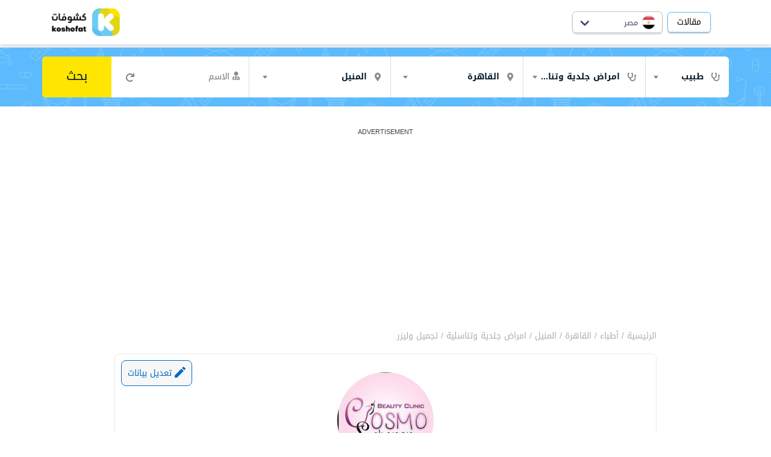

--- FILE ---
content_type: text/html; charset=UTF-8
request_url: https://koshofat.com/dr/3030_%D8%AF%D9%83%D8%AA%D9%88%D8%B1%D8%A9-%D8%B3%D9%87%D9%89-%D8%A7%D9%84%D8%AE%D9%88%D8%B1%D9%89-%D8%A7%D9%85%D8%B1%D8%A7%D8%B6-%D8%AC%D9%84%D8%AF%D9%8A%D8%A9-%D9%88%D8%AA%D9%86%D8%A7%D8%B3%D9%84/
body_size: 100171
content:
<!doctype html>
<html dir="rtl" lang="ar">
<head>
	<meta charset="UTF-8">
	<meta name="viewport" content="width=device-width, initial-scale=1">
	<link rel="profile" href="https://gmpg.org/xfn/11">
	<meta name='robots' content='index, follow, max-image-preview:large, max-snippet:-1, max-video-preview:-1' />

	<!-- This site is optimized with the Yoast SEO plugin v26.6 - https://yoast.com/wordpress/plugins/seo/ -->
	<title>دكتورة سهى الخورى اخصائى الامراض الجلدية - دليل أطباء كشوفات</title>
	<meta name="description" content="اعرف معلومات عن دكتورة سهى الخورى اخصائى الامراض الجلدية في المنيل القاهرة احجز برقم التليفون وحدد العنوان على الخريطة ومعرفة الخدمات وتقييمات المرضى من خلال دليل أطباء كشوفات" />
	<link rel="canonical" href="https://koshofat.com/dr/3030_دكتورة-سهى-الخورى-امراض-جلدية-وتناسل/" />
	<meta property="og:locale" content="ar_AR" />
	<meta property="og:type" content="article" />
	<meta property="og:title" content="دكتورة سهى الخورى اخصائى الامراض الجلدية - دليل أطباء كشوفات" />
	<meta property="og:description" content="اعرف معلومات عن دكتورة سهى الخورى اخصائى الامراض الجلدية في المنيل القاهرة احجز برقم التليفون وحدد العنوان على الخريطة ومعرفة الخدمات وتقييمات المرضى من خلال دليل أطباء كشوفات د/سها الخورى حاصلة على البورد الأمريكى للتجميل &#8211; https://www.facebook.com/CosmoLebanon" />
	<meta property="og:url" content="https://koshofat.com/dr/3030_دكتورة-سهى-الخورى-امراض-جلدية-وتناسل/" />
	<meta property="og:site_name" content="كشوفات" />
	<meta property="article:modified_time" content="2019-03-03T14:37:27+00:00" />
	<meta property="og:image" content="https://koshofat.com/wp-content/uploads/2019/01/doctor-soha-elkhory.jpg" />
	<meta property="og:image:width" content="298" />
	<meta property="og:image:height" content="298" />
	<meta property="og:image:type" content="image/jpeg" />
	<meta name="twitter:card" content="summary_large_image" />
	<script type="application/ld+json" class="yoast-schema-graph">{"@context":"https://schema.org","@graph":[{"@type":"WebPage","@id":"https://koshofat.com/dr/3030_%d8%af%d9%83%d8%aa%d9%88%d8%b1%d8%a9-%d8%b3%d9%87%d9%89-%d8%a7%d9%84%d8%ae%d9%88%d8%b1%d9%89-%d8%a7%d9%85%d8%b1%d8%a7%d8%b6-%d8%ac%d9%84%d8%af%d9%8a%d8%a9-%d9%88%d8%aa%d9%86%d8%a7%d8%b3%d9%84/","url":"https://koshofat.com/dr/3030_%d8%af%d9%83%d8%aa%d9%88%d8%b1%d8%a9-%d8%b3%d9%87%d9%89-%d8%a7%d9%84%d8%ae%d9%88%d8%b1%d9%89-%d8%a7%d9%85%d8%b1%d8%a7%d8%b6-%d8%ac%d9%84%d8%af%d9%8a%d8%a9-%d9%88%d8%aa%d9%86%d8%a7%d8%b3%d9%84/","name":"سهى الخورى - كشوفات","isPartOf":{"@id":"https://koshofat.com/#website"},"primaryImageOfPage":{"@id":"https://koshofat.com/dr/3030_%d8%af%d9%83%d8%aa%d9%88%d8%b1%d8%a9-%d8%b3%d9%87%d9%89-%d8%a7%d9%84%d8%ae%d9%88%d8%b1%d9%89-%d8%a7%d9%85%d8%b1%d8%a7%d8%b6-%d8%ac%d9%84%d8%af%d9%8a%d8%a9-%d9%88%d8%aa%d9%86%d8%a7%d8%b3%d9%84/#primaryimage"},"image":{"@id":"https://koshofat.com/dr/3030_%d8%af%d9%83%d8%aa%d9%88%d8%b1%d8%a9-%d8%b3%d9%87%d9%89-%d8%a7%d9%84%d8%ae%d9%88%d8%b1%d9%89-%d8%a7%d9%85%d8%b1%d8%a7%d8%b6-%d8%ac%d9%84%d8%af%d9%8a%d8%a9-%d9%88%d8%aa%d9%86%d8%a7%d8%b3%d9%84/#primaryimage"},"thumbnailUrl":"https://koshofat.com/wp-content/uploads/2019/01/doctor-soha-elkhory.jpg","datePublished":"2019-01-16T22:21:34+00:00","dateModified":"2019-03-03T14:37:27+00:00","breadcrumb":{"@id":"https://koshofat.com/dr/3030_%d8%af%d9%83%d8%aa%d9%88%d8%b1%d8%a9-%d8%b3%d9%87%d9%89-%d8%a7%d9%84%d8%ae%d9%88%d8%b1%d9%89-%d8%a7%d9%85%d8%b1%d8%a7%d8%b6-%d8%ac%d9%84%d8%af%d9%8a%d8%a9-%d9%88%d8%aa%d9%86%d8%a7%d8%b3%d9%84/#breadcrumb"},"inLanguage":"ar","potentialAction":[{"@type":"ReadAction","target":["https://koshofat.com/dr/3030_%d8%af%d9%83%d8%aa%d9%88%d8%b1%d8%a9-%d8%b3%d9%87%d9%89-%d8%a7%d9%84%d8%ae%d9%88%d8%b1%d9%89-%d8%a7%d9%85%d8%b1%d8%a7%d8%b6-%d8%ac%d9%84%d8%af%d9%8a%d8%a9-%d9%88%d8%aa%d9%86%d8%a7%d8%b3%d9%84/"]}]},{"@type":"ImageObject","inLanguage":"ar","@id":"https://koshofat.com/dr/3030_%d8%af%d9%83%d8%aa%d9%88%d8%b1%d8%a9-%d8%b3%d9%87%d9%89-%d8%a7%d9%84%d8%ae%d9%88%d8%b1%d9%89-%d8%a7%d9%85%d8%b1%d8%a7%d8%b6-%d8%ac%d9%84%d8%af%d9%8a%d8%a9-%d9%88%d8%aa%d9%86%d8%a7%d8%b3%d9%84/#primaryimage","url":"https://koshofat.com/wp-content/uploads/2019/01/doctor-soha-elkhory.jpg","contentUrl":"https://koshofat.com/wp-content/uploads/2019/01/doctor-soha-elkhory.jpg","width":298,"height":298},{"@type":"BreadcrumbList","@id":"https://koshofat.com/dr/3030_%d8%af%d9%83%d8%aa%d9%88%d8%b1%d8%a9-%d8%b3%d9%87%d9%89-%d8%a7%d9%84%d8%ae%d9%88%d8%b1%d9%89-%d8%a7%d9%85%d8%b1%d8%a7%d8%b6-%d8%ac%d9%84%d8%af%d9%8a%d8%a9-%d9%88%d8%aa%d9%86%d8%a7%d8%b3%d9%84/#breadcrumb","itemListElement":[{"@type":"ListItem","position":1,"name":"الرئيسية","item":"https://koshofat.com/"},{"@type":"ListItem","position":2,"name":"أطباء","item":"https://koshofat.com/doctors/"},{"@type":"ListItem","position":3,"name":"القاهرة","item":"https://koshofat.com/doctors/%d8%a7%d9%84%d9%82%d8%a7%d9%87%d8%b1%d8%a9/"},{"@type":"ListItem","position":4,"name":"المنيل","item":"https://koshofat.com/doctors/%d8%a7%d9%84%d9%85%d9%86%d9%8a%d9%84/"},{"@type":"ListItem","position":5,"name":"امراض جلدية وتناسلية","item":"https://koshofat.com/doctors/%d8%a7%d9%84%d9%85%d9%86%d9%8a%d9%84/%d8%a7%d9%85%d8%b1%d8%a7%d8%b6-%d8%ac%d9%84%d8%af%d9%8a%d8%a9-%d9%88%d8%aa%d9%86%d8%a7%d8%b3%d9%84%d9%8a%d8%a9/"},{"@type":"ListItem","position":6,"name":"تجميل وليزر"}]},{"@type":"WebSite","@id":"https://koshofat.com/#website","url":"https://koshofat.com/","name":"كشوفات","description":"دليل الأطباء في مصر","potentialAction":[{"@type":"SearchAction","target":{"@type":"EntryPoint","urlTemplate":"https://koshofat.com/doctors/?s_term={search_term_string}"},"query-input":{"@type":"PropertyValueSpecification","valueRequired":true,"valueName":"search_term_string"}}],"inLanguage":"ar"}]}</script>
	<!-- / Yoast SEO plugin. -->


<link rel='dns-prefetch' href='//maps.googleapis.com' />
<link rel='dns-prefetch' href='//www.google.com' />
<link rel='dns-prefetch' href='//stats.wp.com' />
<link rel="alternate" type="application/rss+xml" title="كشوفات &laquo; الخلاصة" href="https://koshofat.com/feed/" />
<link rel="alternate" type="application/rss+xml" title="كشوفات &laquo; خلاصة التقييمات" href="https://koshofat.com/comments/feed/" />
<link rel="alternate" type="application/rss+xml" title="كشوفات &laquo; سهى الخورى خلاصة التقييمات" href="https://koshofat.com/dr/3030_%d8%af%d9%83%d8%aa%d9%88%d8%b1%d8%a9-%d8%b3%d9%87%d9%89-%d8%a7%d9%84%d8%ae%d9%88%d8%b1%d9%89-%d8%a7%d9%85%d8%b1%d8%a7%d8%b6-%d8%ac%d9%84%d8%af%d9%8a%d8%a9-%d9%88%d8%aa%d9%86%d8%a7%d8%b3%d9%84/feed/" />
<link rel="alternate" title="oEmbed (JSON)" type="application/json+oembed" href="https://koshofat.com/wp-json/oembed/1.0/embed?url=https%3A%2F%2Fkoshofat.com%2Fdr%2F3030_%25d8%25af%25d9%2583%25d8%25aa%25d9%2588%25d8%25b1%25d8%25a9-%25d8%25b3%25d9%2587%25d9%2589-%25d8%25a7%25d9%2584%25d8%25ae%25d9%2588%25d8%25b1%25d9%2589-%25d8%25a7%25d9%2585%25d8%25b1%25d8%25a7%25d8%25b6-%25d8%25ac%25d9%2584%25d8%25af%25d9%258a%25d8%25a9-%25d9%2588%25d8%25aa%25d9%2586%25d8%25a7%25d8%25b3%25d9%2584%2F" />
<link rel="alternate" title="oEmbed (XML)" type="text/xml+oembed" href="https://koshofat.com/wp-json/oembed/1.0/embed?url=https%3A%2F%2Fkoshofat.com%2Fdr%2F3030_%25d8%25af%25d9%2583%25d8%25aa%25d9%2588%25d8%25b1%25d8%25a9-%25d8%25b3%25d9%2587%25d9%2589-%25d8%25a7%25d9%2584%25d8%25ae%25d9%2588%25d8%25b1%25d9%2589-%25d8%25a7%25d9%2585%25d8%25b1%25d8%25a7%25d8%25b6-%25d8%25ac%25d9%2584%25d8%25af%25d9%258a%25d8%25a9-%25d9%2588%25d8%25aa%25d9%2586%25d8%25a7%25d8%25b3%25d9%2584%2F&#038;format=xml" />
<style media="screen">/*!
 * Bootstrap v4.0.0 (https://getbootstrap.com)
 * Copyright 2011-2018 The Bootstrap Authors
 * Copyright 2011-2018 Twitter, Inc.
 * Licensed under MIT (https://github.com/twbs/bootstrap/blob/master/LICENSE)
 */:root{--blue:#007bff;--indigo:#6610f2;--purple:#6f42c1;--pink:#e83e8c;--red:#dc3545;--orange:#fd7e14;--yellow:#ffc107;--green:#28a745;--teal:#20c997;--cyan:#17a2b8;--white:#fff;--gray:#6c757d;--gray-dark:#343a40;--primary:#007bff;--secondary:#6c757d;--success:#28a745;--info:#17a2b8;--warning:#ffc107;--danger:#dc3545;--light:#f8f9fa;--dark:#343a40;--breakpoint-xs:0;--breakpoint-sm:576px;--breakpoint-md:768px;--breakpoint-lg:992px;--breakpoint-xl:1200px;--font-family-sans-serif:-apple-system,BlinkMacSystemFont,"Segoe UI",Roboto,"Helvetica Neue",Arial,sans-serif,"Apple Color Emoji","Segoe UI Emoji","Segoe UI Symbol";--font-family-monospace:SFMono-Regular,Menlo,Monaco,Consolas,"Liberation Mono","Courier New",monospace}*,::after,::before{box-sizing:border-box}html{font-family:sans-serif;line-height:1.15;-webkit-text-size-adjust:100%;-ms-text-size-adjust:100%;-ms-overflow-style:scrollbar;-webkit-tap-highlight-color:transparent}@-ms-viewport{width:device-width}article,aside,figcaption,figure,footer,header,hgroup,main,nav,section{display:block}body{margin:0;font-family:-apple-system,BlinkMacSystemFont,"Segoe UI",Roboto,"Helvetica Neue",Arial,sans-serif,"Apple Color Emoji","Segoe UI Emoji","Segoe UI Symbol";font-size:1rem;font-weight:400;line-height:1.5;color:#212529;text-align:left;background-color:#fff}[tabindex="-1"]:focus{outline:0!important}hr{box-sizing:content-box;height:0;overflow:visible}h1,h2,h3,h4,h5,h6{margin-top:0;margin-bottom:.5rem}p{margin-top:0;margin-bottom:1rem}abbr[data-original-title],abbr[title]{text-decoration:underline;-webkit-text-decoration:underline dotted;text-decoration:underline dotted;cursor:help;border-bottom:0}address{margin-bottom:1rem;font-style:normal;line-height:inherit}dl,ol,ul{margin-top:0;margin-bottom:1rem}ol ol,ol ul,ul ol,ul ul{margin-bottom:0}dt{font-weight:700}dd{margin-bottom:.5rem;margin-left:0}blockquote{margin:0 0 1rem}dfn{font-style:italic}b,strong{font-weight:bolder}small{font-size:80%}sub,sup{position:relative;font-size:75%;line-height:0;vertical-align:baseline}sub{bottom:-.25em}sup{top:-.5em}a{color:#007bff;text-decoration:none;background-color:transparent;-webkit-text-decoration-skip:objects}a:hover{color:#0056b3;text-decoration:underline}a:not([href]):not([tabindex]){color:inherit;text-decoration:none}a:not([href]):not([tabindex]):focus,a:not([href]):not([tabindex]):hover{color:inherit;text-decoration:none}a:not([href]):not([tabindex]):focus{outline:0}code,kbd,pre,samp{font-family:SFMono-Regular,Menlo,Monaco,Consolas,"Liberation Mono","Courier New",monospace;font-size:1em}pre{margin-top:0;margin-bottom:1rem;overflow:auto;-ms-overflow-style:scrollbar}figure{margin:0 0 1rem}img{vertical-align:middle;border-style:none}svg:not(:root){overflow:hidden}table{border-collapse:collapse}caption{padding-top:.75rem;padding-bottom:.75rem;color:#6c757d;text-align:left;caption-side:bottom}th{text-align:inherit}label{display:inline-block;margin-bottom:.5rem}button{border-radius:0}button:focus{outline:1px dotted;outline:5px auto -webkit-focus-ring-color}button,input,optgroup,select,textarea{margin:0;font-family:inherit;font-size:inherit;line-height:inherit}button,input{overflow:visible}button,select{text-transform:none}[type=reset],[type=submit],button,html [type=button]{-webkit-appearance:button}[type=button]::-moz-focus-inner,[type=reset]::-moz-focus-inner,[type=submit]::-moz-focus-inner,button::-moz-focus-inner{padding:0;border-style:none}input[type=checkbox],input[type=radio]{box-sizing:border-box;padding:0}input[type=date],input[type=datetime-local],input[type=month],input[type=time]{-webkit-appearance:listbox}textarea{overflow:auto;resize:vertical}fieldset{min-width:0;padding:0;margin:0;border:0}legend{display:block;width:100%;max-width:100%;padding:0;margin-bottom:.5rem;font-size:1.5rem;line-height:inherit;color:inherit;white-space:normal}progress{vertical-align:baseline}[type=number]::-webkit-inner-spin-button,[type=number]::-webkit-outer-spin-button{height:auto}[type=search]{outline-offset:-2px;-webkit-appearance:none}[type=search]::-webkit-search-cancel-button,[type=search]::-webkit-search-decoration{-webkit-appearance:none}::-webkit-file-upload-button{font:inherit;-webkit-appearance:button}output{display:inline-block}summary{display:list-item;cursor:pointer}template{display:none}[hidden]{display:none!important}.h1,.h2,.h3,.h4,.h5,.h6,h1,h2,h3,h4,h5,h6{margin-bottom:.5rem;font-family:inherit;font-weight:500;line-height:1.2;color:inherit}.h1,h1{font-size:2.5rem}.h2,h2{font-size:2rem}.h3,h3{font-size:1.75rem}.h4,h4{font-size:1.5rem}.h5,h5{font-size:1.25rem}.h6,h6{font-size:1rem}.lead{font-size:1.25rem;font-weight:300}.display-1{font-size:6rem;font-weight:300;line-height:1.2}.display-2{font-size:5.5rem;font-weight:300;line-height:1.2}.display-3{font-size:4.5rem;font-weight:300;line-height:1.2}.display-4{font-size:3.5rem;font-weight:300;line-height:1.2}hr{margin-top:1rem;margin-bottom:1rem;border:0;border-top:1px solid rgba(0,0,0,.1)}.small,small{font-size:80%;font-weight:400}.mark,mark{padding:.2em;background-color:#fcf8e3}.list-unstyled{padding-left:0;list-style:none}.list-inline{padding-left:0;list-style:none}.list-inline-item{display:inline-block}.list-inline-item:not(:last-child){margin-right:.5rem}.initialism{font-size:90%;text-transform:uppercase}.blockquote{margin-bottom:1rem;font-size:1.25rem}.blockquote-footer{display:block;font-size:80%;color:#6c757d}.blockquote-footer::before{content:"\2014 \00A0"}.img-fluid{max-width:100%;height:auto}.img-thumbnail{padding:.25rem;background-color:#fff;border:1px solid #dee2e6;border-radius:.25rem;max-width:100%;height:auto}.figure{display:inline-block}.figure-img{margin-bottom:.5rem;line-height:1}.figure-caption{font-size:90%;color:#6c757d}code{font-size:87.5%;color:#e83e8c;word-wrap:break-word}a>code{color:inherit}kbd{padding:.2rem .4rem;font-size:87.5%;color:#fff;background-color:#212529;border-radius:.2rem}kbd kbd{padding:0;font-size:100%;font-weight:700}pre{display:block;font-size:87.5%;color:#212529}pre code{font-size:inherit;color:inherit;word-break:normal}.pre-scrollable{max-height:340px;overflow-y:scroll}.container{width:100%;padding-right:15px;padding-left:15px;margin-right:auto;margin-left:auto}@media (min-width:576px){.container{max-width:540px}}@media (min-width:768px){.container{max-width:720px}}@media (min-width:992px){.container{max-width:960px}}@media (min-width:1200px){.container{max-width:1140px}}.container-fluid{width:100%;padding-right:15px;padding-left:15px;margin-right:auto;margin-left:auto}.row{display:-ms-flexbox;display:flex;-ms-flex-wrap:wrap;flex-wrap:wrap;margin-right:-15px;margin-left:-15px}.no-gutters{margin-right:0;margin-left:0}.no-gutters>.col,.no-gutters>[class*=col-]{padding-right:0;padding-left:0}.col,.col-1,.col-10,.col-11,.col-12,.col-2,.col-3,.col-4,.col-5,.col-6,.col-7,.col-8,.col-9,.col-auto,.col-lg,.col-lg-1,.col-lg-10,.col-lg-11,.col-lg-12,.col-lg-2,.col-lg-3,.col-lg-4,.col-lg-5,.col-lg-6,.col-lg-7,.col-lg-8,.col-lg-9,.col-lg-auto,.col-md,.col-md-1,.col-md-10,.col-md-11,.col-md-12,.col-md-2,.col-md-3,.col-md-4,.col-md-5,.col-md-6,.col-md-7,.col-md-8,.col-md-9,.col-md-auto,.col-sm,.col-sm-1,.col-sm-10,.col-sm-11,.col-sm-12,.col-sm-2,.col-sm-3,.col-sm-4,.col-sm-5,.col-sm-6,.col-sm-7,.col-sm-8,.col-sm-9,.col-sm-auto,.col-xl,.col-xl-1,.col-xl-10,.col-xl-11,.col-xl-12,.col-xl-2,.col-xl-3,.col-xl-4,.col-xl-5,.col-xl-6,.col-xl-7,.col-xl-8,.col-xl-9,.col-xl-auto{position:relative;width:100%;min-height:1px;padding-right:15px;padding-left:15px}.col{-ms-flex-preferred-size:0;flex-basis:0;-ms-flex-positive:1;flex-grow:1;max-width:100%}.col-auto{-ms-flex:0 0 auto;flex:0 0 auto;width:auto;max-width:none}.col-1{-ms-flex:0 0 8.333333%;flex:0 0 8.333333%;max-width:8.333333%}.col-2{-ms-flex:0 0 16.666667%;flex:0 0 16.666667%;max-width:16.666667%}.col-3{-ms-flex:0 0 25%;flex:0 0 25%;max-width:25%}.col-4{-ms-flex:0 0 33.333333%;flex:0 0 33.333333%;max-width:33.333333%}.col-5{-ms-flex:0 0 41.666667%;flex:0 0 41.666667%;max-width:41.666667%}.col-6{-ms-flex:0 0 50%;flex:0 0 50%;max-width:50%}.col-7{-ms-flex:0 0 58.333333%;flex:0 0 58.333333%;max-width:58.333333%}.col-8{-ms-flex:0 0 66.666667%;flex:0 0 66.666667%;max-width:66.666667%}.col-9{-ms-flex:0 0 75%;flex:0 0 75%;max-width:75%}.col-10{-ms-flex:0 0 83.333333%;flex:0 0 83.333333%;max-width:83.333333%}.col-11{-ms-flex:0 0 91.666667%;flex:0 0 91.666667%;max-width:91.666667%}.col-12{-ms-flex:0 0 100%;flex:0 0 100%;max-width:100%}.order-first{-ms-flex-order:-1;order:-1}.order-last{-ms-flex-order:13;order:13}.order-0{-ms-flex-order:0;order:0}.order-1{-ms-flex-order:1;order:1}.order-2{-ms-flex-order:2;order:2}.order-3{-ms-flex-order:3;order:3}.order-4{-ms-flex-order:4;order:4}.order-5{-ms-flex-order:5;order:5}.order-6{-ms-flex-order:6;order:6}.order-7{-ms-flex-order:7;order:7}.order-8{-ms-flex-order:8;order:8}.order-9{-ms-flex-order:9;order:9}.order-10{-ms-flex-order:10;order:10}.order-11{-ms-flex-order:11;order:11}.order-12{-ms-flex-order:12;order:12}.offset-1{margin-left:8.333333%}.offset-2{margin-left:16.666667%}.offset-3{margin-left:25%}.offset-4{margin-left:33.333333%}.offset-5{margin-left:41.666667%}.offset-6{margin-left:50%}.offset-7{margin-left:58.333333%}.offset-8{margin-left:66.666667%}.offset-9{margin-left:75%}.offset-10{margin-left:83.333333%}.offset-11{margin-left:91.666667%}@media (min-width:576px){.col-sm{-ms-flex-preferred-size:0;flex-basis:0;-ms-flex-positive:1;flex-grow:1;max-width:100%}.col-sm-auto{-ms-flex:0 0 auto;flex:0 0 auto;width:auto;max-width:none}.col-sm-1{-ms-flex:0 0 8.333333%;flex:0 0 8.333333%;max-width:8.333333%}.col-sm-2{-ms-flex:0 0 16.666667%;flex:0 0 16.666667%;max-width:16.666667%}.col-sm-3{-ms-flex:0 0 25%;flex:0 0 25%;max-width:25%}.col-sm-4{-ms-flex:0 0 33.333333%;flex:0 0 33.333333%;max-width:33.333333%}.col-sm-5{-ms-flex:0 0 41.666667%;flex:0 0 41.666667%;max-width:41.666667%}.col-sm-6{-ms-flex:0 0 50%;flex:0 0 50%;max-width:50%}.col-sm-7{-ms-flex:0 0 58.333333%;flex:0 0 58.333333%;max-width:58.333333%}.col-sm-8{-ms-flex:0 0 66.666667%;flex:0 0 66.666667%;max-width:66.666667%}.col-sm-9{-ms-flex:0 0 75%;flex:0 0 75%;max-width:75%}.col-sm-10{-ms-flex:0 0 83.333333%;flex:0 0 83.333333%;max-width:83.333333%}.col-sm-11{-ms-flex:0 0 91.666667%;flex:0 0 91.666667%;max-width:91.666667%}.col-sm-12{-ms-flex:0 0 100%;flex:0 0 100%;max-width:100%}.order-sm-first{-ms-flex-order:-1;order:-1}.order-sm-last{-ms-flex-order:13;order:13}.order-sm-0{-ms-flex-order:0;order:0}.order-sm-1{-ms-flex-order:1;order:1}.order-sm-2{-ms-flex-order:2;order:2}.order-sm-3{-ms-flex-order:3;order:3}.order-sm-4{-ms-flex-order:4;order:4}.order-sm-5{-ms-flex-order:5;order:5}.order-sm-6{-ms-flex-order:6;order:6}.order-sm-7{-ms-flex-order:7;order:7}.order-sm-8{-ms-flex-order:8;order:8}.order-sm-9{-ms-flex-order:9;order:9}.order-sm-10{-ms-flex-order:10;order:10}.order-sm-11{-ms-flex-order:11;order:11}.order-sm-12{-ms-flex-order:12;order:12}.offset-sm-0{margin-left:0}.offset-sm-1{margin-left:8.333333%}.offset-sm-2{margin-left:16.666667%}.offset-sm-3{margin-left:25%}.offset-sm-4{margin-left:33.333333%}.offset-sm-5{margin-left:41.666667%}.offset-sm-6{margin-left:50%}.offset-sm-7{margin-left:58.333333%}.offset-sm-8{margin-left:66.666667%}.offset-sm-9{margin-left:75%}.offset-sm-10{margin-left:83.333333%}.offset-sm-11{margin-left:91.666667%}}@media (min-width:768px){.col-md{-ms-flex-preferred-size:0;flex-basis:0;-ms-flex-positive:1;flex-grow:1;max-width:100%}.col-md-auto{-ms-flex:0 0 auto;flex:0 0 auto;width:auto;max-width:none}.col-md-1{-ms-flex:0 0 8.333333%;flex:0 0 8.333333%;max-width:8.333333%}.col-md-2{-ms-flex:0 0 16.666667%;flex:0 0 16.666667%;max-width:16.666667%}.col-md-3{-ms-flex:0 0 25%;flex:0 0 25%;max-width:25%}.col-md-4{-ms-flex:0 0 33.333333%;flex:0 0 33.333333%;max-width:33.333333%}.col-md-5{-ms-flex:0 0 41.666667%;flex:0 0 41.666667%;max-width:41.666667%}.col-md-6{-ms-flex:0 0 50%;flex:0 0 50%;max-width:50%}.col-md-7{-ms-flex:0 0 58.333333%;flex:0 0 58.333333%;max-width:58.333333%}.col-md-8{-ms-flex:0 0 66.666667%;flex:0 0 66.666667%;max-width:66.666667%}.col-md-9{-ms-flex:0 0 75%;flex:0 0 75%;max-width:75%}.col-md-10{-ms-flex:0 0 83.333333%;flex:0 0 83.333333%;max-width:83.333333%}.col-md-11{-ms-flex:0 0 91.666667%;flex:0 0 91.666667%;max-width:91.666667%}.col-md-12{-ms-flex:0 0 100%;flex:0 0 100%;max-width:100%}.order-md-first{-ms-flex-order:-1;order:-1}.order-md-last{-ms-flex-order:13;order:13}.order-md-0{-ms-flex-order:0;order:0}.order-md-1{-ms-flex-order:1;order:1}.order-md-2{-ms-flex-order:2;order:2}.order-md-3{-ms-flex-order:3;order:3}.order-md-4{-ms-flex-order:4;order:4}.order-md-5{-ms-flex-order:5;order:5}.order-md-6{-ms-flex-order:6;order:6}.order-md-7{-ms-flex-order:7;order:7}.order-md-8{-ms-flex-order:8;order:8}.order-md-9{-ms-flex-order:9;order:9}.order-md-10{-ms-flex-order:10;order:10}.order-md-11{-ms-flex-order:11;order:11}.order-md-12{-ms-flex-order:12;order:12}.offset-md-0{margin-left:0}.offset-md-1{margin-left:8.333333%}.offset-md-2{margin-left:16.666667%}.offset-md-3{margin-left:25%}.offset-md-4{margin-left:33.333333%}.offset-md-5{margin-left:41.666667%}.offset-md-6{margin-left:50%}.offset-md-7{margin-left:58.333333%}.offset-md-8{margin-left:66.666667%}.offset-md-9{margin-left:75%}.offset-md-10{margin-left:83.333333%}.offset-md-11{margin-left:91.666667%}}@media (min-width:992px){.col-lg{-ms-flex-preferred-size:0;flex-basis:0;-ms-flex-positive:1;flex-grow:1;max-width:100%}.col-lg-auto{-ms-flex:0 0 auto;flex:0 0 auto;width:auto;max-width:none}.col-lg-1{-ms-flex:0 0 8.333333%;flex:0 0 8.333333%;max-width:8.333333%}.col-lg-2{-ms-flex:0 0 16.666667%;flex:0 0 16.666667%;max-width:16.666667%}.col-lg-3{-ms-flex:0 0 25%;flex:0 0 25%;max-width:25%}.col-lg-4{-ms-flex:0 0 33.333333%;flex:0 0 33.333333%;max-width:33.333333%}.col-lg-5{-ms-flex:0 0 41.666667%;flex:0 0 41.666667%;max-width:41.666667%}.col-lg-6{-ms-flex:0 0 50%;flex:0 0 50%;max-width:50%}.col-lg-7{-ms-flex:0 0 58.333333%;flex:0 0 58.333333%;max-width:58.333333%}.col-lg-8{-ms-flex:0 0 66.666667%;flex:0 0 66.666667%;max-width:66.666667%}.col-lg-9{-ms-flex:0 0 75%;flex:0 0 75%;max-width:75%}.col-lg-10{-ms-flex:0 0 83.333333%;flex:0 0 83.333333%;max-width:83.333333%}.col-lg-11{-ms-flex:0 0 91.666667%;flex:0 0 91.666667%;max-width:91.666667%}.col-lg-12{-ms-flex:0 0 100%;flex:0 0 100%;max-width:100%}.order-lg-first{-ms-flex-order:-1;order:-1}.order-lg-last{-ms-flex-order:13;order:13}.order-lg-0{-ms-flex-order:0;order:0}.order-lg-1{-ms-flex-order:1;order:1}.order-lg-2{-ms-flex-order:2;order:2}.order-lg-3{-ms-flex-order:3;order:3}.order-lg-4{-ms-flex-order:4;order:4}.order-lg-5{-ms-flex-order:5;order:5}.order-lg-6{-ms-flex-order:6;order:6}.order-lg-7{-ms-flex-order:7;order:7}.order-lg-8{-ms-flex-order:8;order:8}.order-lg-9{-ms-flex-order:9;order:9}.order-lg-10{-ms-flex-order:10;order:10}.order-lg-11{-ms-flex-order:11;order:11}.order-lg-12{-ms-flex-order:12;order:12}.offset-lg-0{margin-left:0}.offset-lg-1{margin-left:8.333333%}.offset-lg-2{margin-left:16.666667%}.offset-lg-3{margin-left:25%}.offset-lg-4{margin-left:33.333333%}.offset-lg-5{margin-left:41.666667%}.offset-lg-6{margin-left:50%}.offset-lg-7{margin-left:58.333333%}.offset-lg-8{margin-left:66.666667%}.offset-lg-9{margin-left:75%}.offset-lg-10{margin-left:83.333333%}.offset-lg-11{margin-left:91.666667%}}@media (min-width:1200px){.col-xl{-ms-flex-preferred-size:0;flex-basis:0;-ms-flex-positive:1;flex-grow:1;max-width:100%}.col-xl-auto{-ms-flex:0 0 auto;flex:0 0 auto;width:auto;max-width:none}.col-xl-1{-ms-flex:0 0 8.333333%;flex:0 0 8.333333%;max-width:8.333333%}.col-xl-2{-ms-flex:0 0 16.666667%;flex:0 0 16.666667%;max-width:16.666667%}.col-xl-3{-ms-flex:0 0 25%;flex:0 0 25%;max-width:25%}.col-xl-4{-ms-flex:0 0 33.333333%;flex:0 0 33.333333%;max-width:33.333333%}.col-xl-5{-ms-flex:0 0 41.666667%;flex:0 0 41.666667%;max-width:41.666667%}.col-xl-6{-ms-flex:0 0 50%;flex:0 0 50%;max-width:50%}.col-xl-7{-ms-flex:0 0 58.333333%;flex:0 0 58.333333%;max-width:58.333333%}.col-xl-8{-ms-flex:0 0 66.666667%;flex:0 0 66.666667%;max-width:66.666667%}.col-xl-9{-ms-flex:0 0 75%;flex:0 0 75%;max-width:75%}.col-xl-10{-ms-flex:0 0 83.333333%;flex:0 0 83.333333%;max-width:83.333333%}.col-xl-11{-ms-flex:0 0 91.666667%;flex:0 0 91.666667%;max-width:91.666667%}.col-xl-12{-ms-flex:0 0 100%;flex:0 0 100%;max-width:100%}.order-xl-first{-ms-flex-order:-1;order:-1}.order-xl-last{-ms-flex-order:13;order:13}.order-xl-0{-ms-flex-order:0;order:0}.order-xl-1{-ms-flex-order:1;order:1}.order-xl-2{-ms-flex-order:2;order:2}.order-xl-3{-ms-flex-order:3;order:3}.order-xl-4{-ms-flex-order:4;order:4}.order-xl-5{-ms-flex-order:5;order:5}.order-xl-6{-ms-flex-order:6;order:6}.order-xl-7{-ms-flex-order:7;order:7}.order-xl-8{-ms-flex-order:8;order:8}.order-xl-9{-ms-flex-order:9;order:9}.order-xl-10{-ms-flex-order:10;order:10}.order-xl-11{-ms-flex-order:11;order:11}.order-xl-12{-ms-flex-order:12;order:12}.offset-xl-0{margin-left:0}.offset-xl-1{margin-left:8.333333%}.offset-xl-2{margin-left:16.666667%}.offset-xl-3{margin-left:25%}.offset-xl-4{margin-left:33.333333%}.offset-xl-5{margin-left:41.666667%}.offset-xl-6{margin-left:50%}.offset-xl-7{margin-left:58.333333%}.offset-xl-8{margin-left:66.666667%}.offset-xl-9{margin-left:75%}.offset-xl-10{margin-left:83.333333%}.offset-xl-11{margin-left:91.666667%}}.table{width:100%;max-width:100%;margin-bottom:1rem;background-color:transparent}.table td,.table th{padding:.75rem;vertical-align:top;border-top:1px solid #dee2e6}.table thead th{vertical-align:bottom;border-bottom:2px solid #dee2e6}.table tbody+tbody{border-top:2px solid #dee2e6}.table .table{background-color:#fff}.table-sm td,.table-sm th{padding:.3rem}.table-bordered{border:1px solid #dee2e6}.table-bordered td,.table-bordered th{border:1px solid #dee2e6}.table-bordered thead td,.table-bordered thead th{border-bottom-width:2px}.table-borderless tbody+tbody,.table-borderless td,.table-borderless th,.table-borderless thead th{border:0}.table-striped tbody tr:nth-of-type(odd){background-color:rgba(0,0,0,.05)}.table-hover tbody tr:hover{background-color:rgba(0,0,0,.075)}.table-primary,.table-primary>td,.table-primary>th{background-color:#b8daff}.table-hover .table-primary:hover{background-color:#9fcdff}.table-hover .table-primary:hover>td,.table-hover .table-primary:hover>th{background-color:#9fcdff}.table-secondary,.table-secondary>td,.table-secondary>th{background-color:#d6d8db}.table-hover .table-secondary:hover{background-color:#c8cbcf}.table-hover .table-secondary:hover>td,.table-hover .table-secondary:hover>th{background-color:#c8cbcf}.table-success,.table-success>td,.table-success>th{background-color:#c3e6cb}.table-hover .table-success:hover{background-color:#b1dfbb}.table-hover .table-success:hover>td,.table-hover .table-success:hover>th{background-color:#b1dfbb}.table-info,.table-info>td,.table-info>th{background-color:#bee5eb}.table-hover .table-info:hover{background-color:#abdde5}.table-hover .table-info:hover>td,.table-hover .table-info:hover>th{background-color:#abdde5}.table-warning,.table-warning>td,.table-warning>th{background-color:#ffeeba}.table-hover .table-warning:hover{background-color:#ffe8a1}.table-hover .table-warning:hover>td,.table-hover .table-warning:hover>th{background-color:#ffe8a1}.table-danger,.table-danger>td,.table-danger>th{background-color:#f5c6cb}.table-hover .table-danger:hover{background-color:#f1b0b7}.table-hover .table-danger:hover>td,.table-hover .table-danger:hover>th{background-color:#f1b0b7}.table-light,.table-light>td,.table-light>th{background-color:#fdfdfe}.table-hover .table-light:hover{background-color:#ececf6}.table-hover .table-light:hover>td,.table-hover .table-light:hover>th{background-color:#ececf6}.table-dark,.table-dark>td,.table-dark>th{background-color:#c6c8ca}.table-hover .table-dark:hover{background-color:#b9bbbe}.table-hover .table-dark:hover>td,.table-hover .table-dark:hover>th{background-color:#b9bbbe}.table-active,.table-active>td,.table-active>th{background-color:rgba(0,0,0,.075)}.table-hover .table-active:hover{background-color:rgba(0,0,0,.075)}.table-hover .table-active:hover>td,.table-hover .table-active:hover>th{background-color:rgba(0,0,0,.075)}.table .thead-dark th{color:#fff;background-color:#212529;border-color:#32383e}.table .thead-light th{color:#495057;background-color:#e9ecef;border-color:#dee2e6}.table-dark{color:#fff;background-color:#212529}.table-dark td,.table-dark th,.table-dark thead th{border-color:#32383e}.table-dark.table-bordered{border:0}.table-dark.table-striped tbody tr:nth-of-type(odd){background-color:rgba(255,255,255,.05)}.table-dark.table-hover tbody tr:hover{background-color:rgba(255,255,255,.075)}@media (max-width:575.98px){.table-responsive-sm{display:block;width:100%;overflow-x:auto;-webkit-overflow-scrolling:touch;-ms-overflow-style:-ms-autohiding-scrollbar}.table-responsive-sm>.table-bordered{border:0}}@media (max-width:767.98px){.table-responsive-md{display:block;width:100%;overflow-x:auto;-webkit-overflow-scrolling:touch;-ms-overflow-style:-ms-autohiding-scrollbar}.table-responsive-md>.table-bordered{border:0}}@media (max-width:991.98px){.table-responsive-lg{display:block;width:100%;overflow-x:auto;-webkit-overflow-scrolling:touch;-ms-overflow-style:-ms-autohiding-scrollbar}.table-responsive-lg>.table-bordered{border:0}}@media (max-width:1199.98px){.table-responsive-xl{display:block;width:100%;overflow-x:auto;-webkit-overflow-scrolling:touch;-ms-overflow-style:-ms-autohiding-scrollbar}.table-responsive-xl>.table-bordered{border:0}}.table-responsive{display:block;width:100%;overflow-x:auto;-webkit-overflow-scrolling:touch;-ms-overflow-style:-ms-autohiding-scrollbar}.table-responsive>.table-bordered{border:0}.form-control{display:block;width:100%;padding:.375rem .75rem;font-size:1rem;line-height:1.5;color:#495057;background-color:#fff;background-clip:padding-box;border:1px solid #ced4da;border-radius:.25rem;transition:border-color .15s ease-in-out,box-shadow .15s ease-in-out}@media screen and (prefers-reduced-motion:reduce){.form-control{transition:none}}.form-control::-ms-expand{background-color:transparent;border:0}.form-control:focus{color:#495057;background-color:#fff;border-color:#80bdff;outline:0;box-shadow:0 0 0 .2rem rgba(0,123,255,.25)}.form-control::-webkit-input-placeholder{color:#6c757d;opacity:1}.form-control::-moz-placeholder{color:#6c757d;opacity:1}.form-control:-ms-input-placeholder{color:#6c757d;opacity:1}.form-control::-ms-input-placeholder{color:#6c757d;opacity:1}.form-control::placeholder{color:#6c757d;opacity:1}.form-control:disabled,.form-control[readonly]{background-color:#e9ecef;opacity:1}select.form-control:not([size]):not([multiple]){height:calc(2.25rem + 2px)}select.form-control:focus::-ms-value{color:#495057;background-color:#fff}.form-control-file,.form-control-range{display:block;width:100%}.col-form-label{padding-top:calc(.375rem + 1px);padding-bottom:calc(.375rem + 1px);margin-bottom:0;font-size:inherit;line-height:1.5}.col-form-label-lg{padding-top:calc(.5rem + 1px);padding-bottom:calc(.5rem + 1px);font-size:1.25rem;line-height:1.5}.col-form-label-sm{padding-top:calc(.25rem + 1px);padding-bottom:calc(.25rem + 1px);font-size:.875rem;line-height:1.5}.form-control-plaintext{display:block;width:100%;padding-top:.375rem;padding-bottom:.375rem;margin-bottom:0;line-height:1.5;color:#212529;background-color:transparent;border:solid transparent;border-width:1px 0}.form-control-plaintext.form-control-lg,.form-control-plaintext.form-control-sm,.input-group-lg>.form-control-plaintext.form-control,.input-group-lg>.input-group-append>.form-control-plaintext.btn,.input-group-lg>.input-group-append>.form-control-plaintext.input-group-text,.input-group-lg>.input-group-prepend>.form-control-plaintext.btn,.input-group-lg>.input-group-prepend>.form-control-plaintext.input-group-text,.input-group-sm>.form-control-plaintext.form-control,.input-group-sm>.input-group-append>.form-control-plaintext.btn,.input-group-sm>.input-group-append>.form-control-plaintext.input-group-text,.input-group-sm>.input-group-prepend>.form-control-plaintext.btn,.input-group-sm>.input-group-prepend>.form-control-plaintext.input-group-text{padding-right:0;padding-left:0}.form-control-sm,.input-group-sm>.form-control,.input-group-sm>.input-group-append>.btn,.input-group-sm>.input-group-append>.input-group-text,.input-group-sm>.input-group-prepend>.btn,.input-group-sm>.input-group-prepend>.input-group-text{padding:.25rem .5rem;font-size:.875rem;line-height:1.5;border-radius:.2rem}.input-group-sm>.input-group-append>select.btn:not([size]):not([multiple]),.input-group-sm>.input-group-append>select.input-group-text:not([size]):not([multiple]),.input-group-sm>.input-group-prepend>select.btn:not([size]):not([multiple]),.input-group-sm>.input-group-prepend>select.input-group-text:not([size]):not([multiple]),.input-group-sm>select.form-control:not([size]):not([multiple]),select.form-control-sm:not([size]):not([multiple]){height:calc(1.8125rem + 2px)}.form-control-lg,.input-group-lg>.form-control,.input-group-lg>.input-group-append>.btn,.input-group-lg>.input-group-append>.input-group-text,.input-group-lg>.input-group-prepend>.btn,.input-group-lg>.input-group-prepend>.input-group-text{padding:.5rem 1rem;font-size:1.25rem;line-height:1.5;border-radius:.3rem}.input-group-lg>.input-group-append>select.btn:not([size]):not([multiple]),.input-group-lg>.input-group-append>select.input-group-text:not([size]):not([multiple]),.input-group-lg>.input-group-prepend>select.btn:not([size]):not([multiple]),.input-group-lg>.input-group-prepend>select.input-group-text:not([size]):not([multiple]),.input-group-lg>select.form-control:not([size]):not([multiple]),select.form-control-lg:not([size]):not([multiple]){height:calc(2.875rem + 2px)}.form-group{margin-bottom:1rem}.form-text{display:block;margin-top:.25rem}.form-row{display:-ms-flexbox;display:flex;-ms-flex-wrap:wrap;flex-wrap:wrap;margin-right:-5px;margin-left:-5px}.form-row>.col,.form-row>[class*=col-]{padding-right:5px;padding-left:5px}.form-check{position:relative;display:block;padding-left:1.25rem}.form-check-input{position:absolute;margin-top:.3rem;margin-left:-1.25rem}.form-check-input:disabled~.form-check-label{color:#6c757d}.form-check-label{margin-bottom:0}.form-check-inline{display:-ms-inline-flexbox;display:inline-flex;-ms-flex-align:center;align-items:center;padding-left:0;margin-right:.75rem}.form-check-inline .form-check-input{position:static;margin-top:0;margin-right:.3125rem;margin-left:0}.valid-feedback{display:none;width:100%;margin-top:.25rem;font-size:80%;color:#28a745}.valid-tooltip{position:absolute;top:100%;z-index:5;display:none;max-width:100%;padding:.5rem;margin-top:.1rem;font-size:.875rem;line-height:1;color:#fff;background-color:rgba(40,167,69,.8);border-radius:.2rem}.custom-select.is-valid,.form-control.is-valid,.was-validated .custom-select:valid,.was-validated .form-control:valid{border-color:#28a745}.custom-select.is-valid:focus,.form-control.is-valid:focus,.was-validated .custom-select:valid:focus,.was-validated .form-control:valid:focus{border-color:#28a745;box-shadow:0 0 0 .2rem rgba(40,167,69,.25)}.custom-select.is-valid~.valid-feedback,.custom-select.is-valid~.valid-tooltip,.form-control.is-valid~.valid-feedback,.form-control.is-valid~.valid-tooltip,.was-validated .custom-select:valid~.valid-feedback,.was-validated .custom-select:valid~.valid-tooltip,.was-validated .form-control:valid~.valid-feedback,.was-validated .form-control:valid~.valid-tooltip{display:block}.form-control-file.is-valid~.valid-feedback,.form-control-file.is-valid~.valid-tooltip,.was-validated .form-control-file:valid~.valid-feedback,.was-validated .form-control-file:valid~.valid-tooltip{display:block}.form-check-input.is-valid~.form-check-label,.was-validated .form-check-input:valid~.form-check-label{color:#28a745}.form-check-input.is-valid~.valid-feedback,.form-check-input.is-valid~.valid-tooltip,.was-validated .form-check-input:valid~.valid-feedback,.was-validated .form-check-input:valid~.valid-tooltip{display:block}.custom-control-input.is-valid~.custom-control-label,.was-validated .custom-control-input:valid~.custom-control-label{color:#28a745}.custom-control-input.is-valid~.custom-control-label::before,.was-validated .custom-control-input:valid~.custom-control-label::before{background-color:#71dd8a}.custom-control-input.is-valid~.valid-feedback,.custom-control-input.is-valid~.valid-tooltip,.was-validated .custom-control-input:valid~.valid-feedback,.was-validated .custom-control-input:valid~.valid-tooltip{display:block}.custom-control-input.is-valid:checked~.custom-control-label::before,.was-validated .custom-control-input:valid:checked~.custom-control-label::before{background-color:#34ce57}.custom-control-input.is-valid:focus~.custom-control-label::before,.was-validated .custom-control-input:valid:focus~.custom-control-label::before{box-shadow:0 0 0 1px #fff,0 0 0 .2rem rgba(40,167,69,.25)}.custom-file-input.is-valid~.custom-file-label,.was-validated .custom-file-input:valid~.custom-file-label{border-color:#28a745}.custom-file-input.is-valid~.custom-file-label::before,.was-validated .custom-file-input:valid~.custom-file-label::before{border-color:inherit}.custom-file-input.is-valid~.valid-feedback,.custom-file-input.is-valid~.valid-tooltip,.was-validated .custom-file-input:valid~.valid-feedback,.was-validated .custom-file-input:valid~.valid-tooltip{display:block}.custom-file-input.is-valid:focus~.custom-file-label,.was-validated .custom-file-input:valid:focus~.custom-file-label{box-shadow:0 0 0 .2rem rgba(40,167,69,.25)}.invalid-feedback{display:none;width:100%;margin-top:.25rem;font-size:80%;color:#dc3545}.invalid-tooltip{position:absolute;top:100%;z-index:5;display:none;max-width:100%;padding:.5rem;margin-top:.1rem;font-size:.875rem;line-height:1;color:#fff;background-color:rgba(220,53,69,.8);border-radius:.2rem}.custom-select.is-invalid,.form-control.is-invalid,.was-validated .custom-select:invalid,.was-validated .form-control:invalid{border-color:#dc3545}.custom-select.is-invalid:focus,.form-control.is-invalid:focus,.was-validated .custom-select:invalid:focus,.was-validated .form-control:invalid:focus{border-color:#dc3545;box-shadow:0 0 0 .2rem rgba(220,53,69,.25)}.custom-select.is-invalid~.invalid-feedback,.custom-select.is-invalid~.invalid-tooltip,.form-control.is-invalid~.invalid-feedback,.form-control.is-invalid~.invalid-tooltip,.was-validated .custom-select:invalid~.invalid-feedback,.was-validated .custom-select:invalid~.invalid-tooltip,.was-validated .form-control:invalid~.invalid-feedback,.was-validated .form-control:invalid~.invalid-tooltip{display:block}.form-control-file.is-invalid~.invalid-feedback,.form-control-file.is-invalid~.invalid-tooltip,.was-validated .form-control-file:invalid~.invalid-feedback,.was-validated .form-control-file:invalid~.invalid-tooltip{display:block}.form-check-input.is-invalid~.form-check-label,.was-validated .form-check-input:invalid~.form-check-label{color:#dc3545}.form-check-input.is-invalid~.invalid-feedback,.form-check-input.is-invalid~.invalid-tooltip,.was-validated .form-check-input:invalid~.invalid-feedback,.was-validated .form-check-input:invalid~.invalid-tooltip{display:block}.custom-control-input.is-invalid~.custom-control-label,.was-validated .custom-control-input:invalid~.custom-control-label{color:#dc3545}.custom-control-input.is-invalid~.custom-control-label::before,.was-validated .custom-control-input:invalid~.custom-control-label::before{background-color:#efa2a9}.custom-control-input.is-invalid~.invalid-feedback,.custom-control-input.is-invalid~.invalid-tooltip,.was-validated .custom-control-input:invalid~.invalid-feedback,.was-validated .custom-control-input:invalid~.invalid-tooltip{display:block}.custom-control-input.is-invalid:checked~.custom-control-label::before,.was-validated .custom-control-input:invalid:checked~.custom-control-label::before{background-color:#e4606d}.custom-control-input.is-invalid:focus~.custom-control-label::before,.was-validated .custom-control-input:invalid:focus~.custom-control-label::before{box-shadow:0 0 0 1px #fff,0 0 0 .2rem rgba(220,53,69,.25)}.custom-file-input.is-invalid~.custom-file-label,.was-validated .custom-file-input:invalid~.custom-file-label{border-color:#dc3545}.custom-file-input.is-invalid~.custom-file-label::before,.was-validated .custom-file-input:invalid~.custom-file-label::before{border-color:inherit}.custom-file-input.is-invalid~.invalid-feedback,.custom-file-input.is-invalid~.invalid-tooltip,.was-validated .custom-file-input:invalid~.invalid-feedback,.was-validated .custom-file-input:invalid~.invalid-tooltip{display:block}.custom-file-input.is-invalid:focus~.custom-file-label,.was-validated .custom-file-input:invalid:focus~.custom-file-label{box-shadow:0 0 0 .2rem rgba(220,53,69,.25)}.form-inline{display:-ms-flexbox;display:flex;-ms-flex-flow:row wrap;flex-flow:row wrap;-ms-flex-align:center;align-items:center}.form-inline .form-check{width:100%}@media (min-width:576px){.form-inline label{display:-ms-flexbox;display:flex;-ms-flex-align:center;align-items:center;-ms-flex-pack:center;justify-content:center;margin-bottom:0}.form-inline .form-group{display:-ms-flexbox;display:flex;-ms-flex:0 0 auto;flex:0 0 auto;-ms-flex-flow:row wrap;flex-flow:row wrap;-ms-flex-align:center;align-items:center;margin-bottom:0}.form-inline .form-control{display:inline-block;width:auto;vertical-align:middle}.form-inline .form-control-plaintext{display:inline-block}.form-inline .custom-select,.form-inline .input-group{width:auto}.form-inline .form-check{display:-ms-flexbox;display:flex;-ms-flex-align:center;align-items:center;-ms-flex-pack:center;justify-content:center;width:auto;padding-left:0}.form-inline .form-check-input{position:relative;margin-top:0;margin-right:.25rem;margin-left:0}.form-inline .custom-control{-ms-flex-align:center;align-items:center;-ms-flex-pack:center;justify-content:center}.form-inline .custom-control-label{margin-bottom:0}}.btn{display:inline-block;font-weight:400;text-align:center;white-space:nowrap;vertical-align:middle;-webkit-user-select:none;-moz-user-select:none;-ms-user-select:none;user-select:none;border:1px solid transparent;padding:.375rem .75rem;font-size:1rem;line-height:1.5;border-radius:.25rem;transition:color .15s ease-in-out,background-color .15s ease-in-out,border-color .15s ease-in-out,box-shadow .15s ease-in-out}@media screen and (prefers-reduced-motion:reduce){.btn{transition:none}}.btn:focus,.btn:hover{text-decoration:none}.btn.focus,.btn:focus{outline:0;box-shadow:0 0 0 .2rem rgba(0,123,255,.25)}.btn.disabled,.btn:disabled{opacity:.65}.btn:not(:disabled):not(.disabled){cursor:pointer}.btn:not(:disabled):not(.disabled).active,.btn:not(:disabled):not(.disabled):active{background-image:none}a.btn.disabled,fieldset:disabled a.btn{pointer-events:none}.btn-primary{color:#fff;background-color:#007bff;border-color:#007bff}.btn-primary:hover{color:#fff;background-color:#0069d9;border-color:#0062cc}.btn-primary.focus,.btn-primary:focus{box-shadow:0 0 0 .2rem rgba(0,123,255,.5)}.btn-primary.disabled,.btn-primary:disabled{color:#fff;background-color:#007bff;border-color:#007bff}.btn-primary:not(:disabled):not(.disabled).active,.btn-primary:not(:disabled):not(.disabled):active,.show>.btn-primary.dropdown-toggle{color:#fff;background-color:#0062cc;border-color:#005cbf}.btn-primary:not(:disabled):not(.disabled).active:focus,.btn-primary:not(:disabled):not(.disabled):active:focus,.show>.btn-primary.dropdown-toggle:focus{box-shadow:0 0 0 .2rem rgba(0,123,255,.5)}.btn-secondary{color:#fff;background-color:#6c757d;border-color:#6c757d}.btn-secondary:hover{color:#fff;background-color:#5a6268;border-color:#545b62}.btn-secondary.focus,.btn-secondary:focus{box-shadow:0 0 0 .2rem rgba(108,117,125,.5)}.btn-secondary.disabled,.btn-secondary:disabled{color:#fff;background-color:#6c757d;border-color:#6c757d}.btn-secondary:not(:disabled):not(.disabled).active,.btn-secondary:not(:disabled):not(.disabled):active,.show>.btn-secondary.dropdown-toggle{color:#fff;background-color:#545b62;border-color:#4e555b}.btn-secondary:not(:disabled):not(.disabled).active:focus,.btn-secondary:not(:disabled):not(.disabled):active:focus,.show>.btn-secondary.dropdown-toggle:focus{box-shadow:0 0 0 .2rem rgba(108,117,125,.5)}.btn-success{color:#fff;background-color:#28a745;border-color:#28a745}.btn-success:hover{color:#fff;background-color:#218838;border-color:#1e7e34}.btn-success.focus,.btn-success:focus{box-shadow:0 0 0 .2rem rgba(40,167,69,.5)}.btn-success.disabled,.btn-success:disabled{color:#fff;background-color:#28a745;border-color:#28a745}.btn-success:not(:disabled):not(.disabled).active,.btn-success:not(:disabled):not(.disabled):active,.show>.btn-success.dropdown-toggle{color:#fff;background-color:#1e7e34;border-color:#1c7430}.btn-success:not(:disabled):not(.disabled).active:focus,.btn-success:not(:disabled):not(.disabled):active:focus,.show>.btn-success.dropdown-toggle:focus{box-shadow:0 0 0 .2rem rgba(40,167,69,.5)}.btn-info{color:#fff;background-color:#17a2b8;border-color:#17a2b8}.btn-info:hover{color:#fff;background-color:#138496;border-color:#117a8b}.btn-info.focus,.btn-info:focus{box-shadow:0 0 0 .2rem rgba(23,162,184,.5)}.btn-info.disabled,.btn-info:disabled{color:#fff;background-color:#17a2b8;border-color:#17a2b8}.btn-info:not(:disabled):not(.disabled).active,.btn-info:not(:disabled):not(.disabled):active,.show>.btn-info.dropdown-toggle{color:#fff;background-color:#117a8b;border-color:#10707f}.btn-info:not(:disabled):not(.disabled).active:focus,.btn-info:not(:disabled):not(.disabled):active:focus,.show>.btn-info.dropdown-toggle:focus{box-shadow:0 0 0 .2rem rgba(23,162,184,.5)}.btn-warning{color:#212529;background-color:#ffc107;border-color:#ffc107}.btn-warning:hover{color:#212529;background-color:#e0a800;border-color:#d39e00}.btn-warning.focus,.btn-warning:focus{box-shadow:0 0 0 .2rem rgba(255,193,7,.5)}.btn-warning.disabled,.btn-warning:disabled{color:#212529;background-color:#ffc107;border-color:#ffc107}.btn-warning:not(:disabled):not(.disabled).active,.btn-warning:not(:disabled):not(.disabled):active,.show>.btn-warning.dropdown-toggle{color:#212529;background-color:#d39e00;border-color:#c69500}.btn-warning:not(:disabled):not(.disabled).active:focus,.btn-warning:not(:disabled):not(.disabled):active:focus,.show>.btn-warning.dropdown-toggle:focus{box-shadow:0 0 0 .2rem rgba(255,193,7,.5)}.btn-danger{color:#fff;background-color:#dc3545;border-color:#dc3545}.btn-danger:hover{color:#fff;background-color:#c82333;border-color:#bd2130}.btn-danger.focus,.btn-danger:focus{box-shadow:0 0 0 .2rem rgba(220,53,69,.5)}.btn-danger.disabled,.btn-danger:disabled{color:#fff;background-color:#dc3545;border-color:#dc3545}.btn-danger:not(:disabled):not(.disabled).active,.btn-danger:not(:disabled):not(.disabled):active,.show>.btn-danger.dropdown-toggle{color:#fff;background-color:#bd2130;border-color:#b21f2d}.btn-danger:not(:disabled):not(.disabled).active:focus,.btn-danger:not(:disabled):not(.disabled):active:focus,.show>.btn-danger.dropdown-toggle:focus{box-shadow:0 0 0 .2rem rgba(220,53,69,.5)}.btn-light{color:#212529;background-color:#f8f9fa;border-color:#f8f9fa}.btn-light:hover{color:#212529;background-color:#e2e6ea;border-color:#dae0e5}.btn-light.focus,.btn-light:focus{box-shadow:0 0 0 .2rem rgba(248,249,250,.5)}.btn-light.disabled,.btn-light:disabled{color:#212529;background-color:#f8f9fa;border-color:#f8f9fa}.btn-light:not(:disabled):not(.disabled).active,.btn-light:not(:disabled):not(.disabled):active,.show>.btn-light.dropdown-toggle{color:#212529;background-color:#dae0e5;border-color:#d3d9df}.btn-light:not(:disabled):not(.disabled).active:focus,.btn-light:not(:disabled):not(.disabled):active:focus,.show>.btn-light.dropdown-toggle:focus{box-shadow:0 0 0 .2rem rgba(248,249,250,.5)}.btn-dark{color:#fff;background-color:#343a40;border-color:#343a40}.btn-dark:hover{color:#fff;background-color:#23272b;border-color:#1d2124}.btn-dark.focus,.btn-dark:focus{box-shadow:0 0 0 .2rem rgba(52,58,64,.5)}.btn-dark.disabled,.btn-dark:disabled{color:#fff;background-color:#343a40;border-color:#343a40}.btn-dark:not(:disabled):not(.disabled).active,.btn-dark:not(:disabled):not(.disabled):active,.show>.btn-dark.dropdown-toggle{color:#fff;background-color:#1d2124;border-color:#171a1d}.btn-dark:not(:disabled):not(.disabled).active:focus,.btn-dark:not(:disabled):not(.disabled):active:focus,.show>.btn-dark.dropdown-toggle:focus{box-shadow:0 0 0 .2rem rgba(52,58,64,.5)}.btn-outline-primary{color:#007bff;background-color:transparent;background-image:none;border-color:#007bff}.btn-outline-primary:hover{color:#fff;background-color:#007bff;border-color:#007bff}.btn-outline-primary.focus,.btn-outline-primary:focus{box-shadow:0 0 0 .2rem rgba(0,123,255,.5)}.btn-outline-primary.disabled,.btn-outline-primary:disabled{color:#007bff;background-color:transparent}.btn-outline-primary:not(:disabled):not(.disabled).active,.btn-outline-primary:not(:disabled):not(.disabled):active,.show>.btn-outline-primary.dropdown-toggle{color:#fff;background-color:#007bff;border-color:#007bff}.btn-outline-primary:not(:disabled):not(.disabled).active:focus,.btn-outline-primary:not(:disabled):not(.disabled):active:focus,.show>.btn-outline-primary.dropdown-toggle:focus{box-shadow:0 0 0 .2rem rgba(0,123,255,.5)}.btn-outline-secondary{color:#6c757d;background-color:transparent;background-image:none;border-color:#6c757d}.btn-outline-secondary:hover{color:#fff;background-color:#6c757d;border-color:#6c757d}.btn-outline-secondary.focus,.btn-outline-secondary:focus{box-shadow:0 0 0 .2rem rgba(108,117,125,.5)}.btn-outline-secondary.disabled,.btn-outline-secondary:disabled{color:#6c757d;background-color:transparent}.btn-outline-secondary:not(:disabled):not(.disabled).active,.btn-outline-secondary:not(:disabled):not(.disabled):active,.show>.btn-outline-secondary.dropdown-toggle{color:#fff;background-color:#6c757d;border-color:#6c757d}.btn-outline-secondary:not(:disabled):not(.disabled).active:focus,.btn-outline-secondary:not(:disabled):not(.disabled):active:focus,.show>.btn-outline-secondary.dropdown-toggle:focus{box-shadow:0 0 0 .2rem rgba(108,117,125,.5)}.btn-outline-success{color:#28a745;background-color:transparent;background-image:none;border-color:#28a745}.btn-outline-success:hover{color:#fff;background-color:#28a745;border-color:#28a745}.btn-outline-success.focus,.btn-outline-success:focus{box-shadow:0 0 0 .2rem rgba(40,167,69,.5)}.btn-outline-success.disabled,.btn-outline-success:disabled{color:#28a745;background-color:transparent}.btn-outline-success:not(:disabled):not(.disabled).active,.btn-outline-success:not(:disabled):not(.disabled):active,.show>.btn-outline-success.dropdown-toggle{color:#fff;background-color:#28a745;border-color:#28a745}.btn-outline-success:not(:disabled):not(.disabled).active:focus,.btn-outline-success:not(:disabled):not(.disabled):active:focus,.show>.btn-outline-success.dropdown-toggle:focus{box-shadow:0 0 0 .2rem rgba(40,167,69,.5)}.btn-outline-info{color:#17a2b8;background-color:transparent;background-image:none;border-color:#17a2b8}.btn-outline-info:hover{color:#fff;background-color:#17a2b8;border-color:#17a2b8}.btn-outline-info.focus,.btn-outline-info:focus{box-shadow:0 0 0 .2rem rgba(23,162,184,.5)}.btn-outline-info.disabled,.btn-outline-info:disabled{color:#17a2b8;background-color:transparent}.btn-outline-info:not(:disabled):not(.disabled).active,.btn-outline-info:not(:disabled):not(.disabled):active,.show>.btn-outline-info.dropdown-toggle{color:#fff;background-color:#17a2b8;border-color:#17a2b8}.btn-outline-info:not(:disabled):not(.disabled).active:focus,.btn-outline-info:not(:disabled):not(.disabled):active:focus,.show>.btn-outline-info.dropdown-toggle:focus{box-shadow:0 0 0 .2rem rgba(23,162,184,.5)}.btn-outline-warning{color:#ffc107;background-color:transparent;background-image:none;border-color:#ffc107}.btn-outline-warning:hover{color:#212529;background-color:#ffc107;border-color:#ffc107}.btn-outline-warning.focus,.btn-outline-warning:focus{box-shadow:0 0 0 .2rem rgba(255,193,7,.5)}.btn-outline-warning.disabled,.btn-outline-warning:disabled{color:#ffc107;background-color:transparent}.btn-outline-warning:not(:disabled):not(.disabled).active,.btn-outline-warning:not(:disabled):not(.disabled):active,.show>.btn-outline-warning.dropdown-toggle{color:#212529;background-color:#ffc107;border-color:#ffc107}.btn-outline-warning:not(:disabled):not(.disabled).active:focus,.btn-outline-warning:not(:disabled):not(.disabled):active:focus,.show>.btn-outline-warning.dropdown-toggle:focus{box-shadow:0 0 0 .2rem rgba(255,193,7,.5)}.btn-outline-danger{color:#dc3545;background-color:transparent;background-image:none;border-color:#dc3545}.btn-outline-danger:hover{color:#fff;background-color:#dc3545;border-color:#dc3545}.btn-outline-danger.focus,.btn-outline-danger:focus{box-shadow:0 0 0 .2rem rgba(220,53,69,.5)}.btn-outline-danger.disabled,.btn-outline-danger:disabled{color:#dc3545;background-color:transparent}.btn-outline-danger:not(:disabled):not(.disabled).active,.btn-outline-danger:not(:disabled):not(.disabled):active,.show>.btn-outline-danger.dropdown-toggle{color:#fff;background-color:#dc3545;border-color:#dc3545}.btn-outline-danger:not(:disabled):not(.disabled).active:focus,.btn-outline-danger:not(:disabled):not(.disabled):active:focus,.show>.btn-outline-danger.dropdown-toggle:focus{box-shadow:0 0 0 .2rem rgba(220,53,69,.5)}.btn-outline-light{color:#f8f9fa;background-color:transparent;background-image:none;border-color:#f8f9fa}.btn-outline-light:hover{color:#212529;background-color:#f8f9fa;border-color:#f8f9fa}.btn-outline-light.focus,.btn-outline-light:focus{box-shadow:0 0 0 .2rem rgba(248,249,250,.5)}.btn-outline-light.disabled,.btn-outline-light:disabled{color:#f8f9fa;background-color:transparent}.btn-outline-light:not(:disabled):not(.disabled).active,.btn-outline-light:not(:disabled):not(.disabled):active,.show>.btn-outline-light.dropdown-toggle{color:#212529;background-color:#f8f9fa;border-color:#f8f9fa}.btn-outline-light:not(:disabled):not(.disabled).active:focus,.btn-outline-light:not(:disabled):not(.disabled):active:focus,.show>.btn-outline-light.dropdown-toggle:focus{box-shadow:0 0 0 .2rem rgba(248,249,250,.5)}.btn-outline-dark{color:#343a40;background-color:transparent;background-image:none;border-color:#343a40}.btn-outline-dark:hover{color:#fff;background-color:#343a40;border-color:#343a40}.btn-outline-dark.focus,.btn-outline-dark:focus{box-shadow:0 0 0 .2rem rgba(52,58,64,.5)}.btn-outline-dark.disabled,.btn-outline-dark:disabled{color:#343a40;background-color:transparent}.btn-outline-dark:not(:disabled):not(.disabled).active,.btn-outline-dark:not(:disabled):not(.disabled):active,.show>.btn-outline-dark.dropdown-toggle{color:#fff;background-color:#343a40;border-color:#343a40}.btn-outline-dark:not(:disabled):not(.disabled).active:focus,.btn-outline-dark:not(:disabled):not(.disabled):active:focus,.show>.btn-outline-dark.dropdown-toggle:focus{box-shadow:0 0 0 .2rem rgba(52,58,64,.5)}.btn-link{font-weight:400;color:#007bff;background-color:transparent}.btn-link:hover{color:#0056b3;text-decoration:underline;background-color:transparent;border-color:transparent}.btn-link.focus,.btn-link:focus{text-decoration:underline;border-color:transparent;box-shadow:none}.btn-link.disabled,.btn-link:disabled{color:#6c757d;pointer-events:none}.btn-group-lg>.btn,.btn-lg{padding:.5rem 1rem;font-size:1.25rem;line-height:1.5;border-radius:.3rem}.btn-group-sm>.btn,.btn-sm{padding:.25rem .5rem;font-size:.875rem;line-height:1.5;border-radius:.2rem}.btn-block{display:block;width:100%}.btn-block+.btn-block{margin-top:.5rem}input[type=button].btn-block,input[type=reset].btn-block,input[type=submit].btn-block{width:100%}.fade{transition:opacity .15s linear}@media screen and (prefers-reduced-motion:reduce){.fade{transition:none}}.fade:not(.show){opacity:0}.collapse:not(.show){display:none}.collapsing{position:relative;height:0;overflow:hidden;transition:height .35s ease}@media screen and (prefers-reduced-motion:reduce){.collapsing{transition:none}}.dropdown,.dropleft,.dropright,.dropup{position:relative}.dropdown-toggle::after{display:inline-block;width:0;height:0;margin-left:.255em;vertical-align:.255em;content:"";border-top:.3em solid;border-right:.3em solid transparent;border-bottom:0;border-left:.3em solid transparent}.dropdown-toggle:empty::after{margin-left:0}.dropdown-menu{position:absolute;top:100%;left:0;z-index:1000;display:none;float:left;min-width:10rem;padding:.5rem 0;margin:.125rem 0 0;font-size:1rem;color:#212529;text-align:left;list-style:none;background-color:#fff;background-clip:padding-box;border:1px solid rgba(0,0,0,.15);border-radius:.25rem}.dropdown-menu-right{right:0;left:auto}.dropup .dropdown-menu{top:auto;bottom:100%;margin-top:0;margin-bottom:.125rem}.dropup .dropdown-toggle::after{display:inline-block;width:0;height:0;margin-left:.255em;vertical-align:.255em;content:"";border-top:0;border-right:.3em solid transparent;border-bottom:.3em solid;border-left:.3em solid transparent}.dropup .dropdown-toggle:empty::after{margin-left:0}.dropright .dropdown-menu{top:0;right:auto;left:100%;margin-top:0;margin-left:.125rem}.dropright .dropdown-toggle::after{display:inline-block;width:0;height:0;margin-left:.255em;vertical-align:.255em;content:"";border-top:.3em solid transparent;border-right:0;border-bottom:.3em solid transparent;border-left:.3em solid}.dropright .dropdown-toggle:empty::after{margin-left:0}.dropright .dropdown-toggle::after{vertical-align:0}.dropleft .dropdown-menu{top:0;right:100%;left:auto;margin-top:0;margin-right:.125rem}.dropleft .dropdown-toggle::after{display:inline-block;width:0;height:0;margin-left:.255em;vertical-align:.255em;content:""}.dropleft .dropdown-toggle::after{display:none}.dropleft .dropdown-toggle::before{display:inline-block;width:0;height:0;margin-right:.255em;vertical-align:.255em;content:"";border-top:.3em solid transparent;border-right:.3em solid;border-bottom:.3em solid transparent}.dropleft .dropdown-toggle:empty::after{margin-left:0}.dropleft .dropdown-toggle::before{vertical-align:0}.dropdown-menu[x-placement^=bottom],.dropdown-menu[x-placement^=left],.dropdown-menu[x-placement^=right],.dropdown-menu[x-placement^=top]{right:auto;bottom:auto}.dropdown-divider{height:0;margin:.5rem 0;overflow:hidden;border-top:1px solid #e9ecef}.dropdown-item{display:block;width:100%;padding:.25rem 1.5rem;clear:both;font-weight:400;color:#212529;text-align:inherit;white-space:nowrap;background-color:transparent;border:0}.dropdown-item:focus,.dropdown-item:hover{color:#16181b;text-decoration:none;background-color:#f8f9fa}.dropdown-item.active,.dropdown-item:active{color:#fff;text-decoration:none;background-color:#007bff}.dropdown-item.disabled,.dropdown-item:disabled{color:#6c757d;background-color:transparent}.dropdown-menu.show{display:block}.dropdown-header{display:block;padding:.5rem 1.5rem;margin-bottom:0;font-size:.875rem;color:#6c757d;white-space:nowrap}.dropdown-item-text{display:block;padding:.25rem 1.5rem;color:#212529}.btn-group,.btn-group-vertical{position:relative;display:-ms-inline-flexbox;display:inline-flex;vertical-align:middle}.btn-group-vertical>.btn,.btn-group>.btn{position:relative;-ms-flex:0 1 auto;flex:0 1 auto}.btn-group-vertical>.btn:hover,.btn-group>.btn:hover{z-index:1}.btn-group-vertical>.btn.active,.btn-group-vertical>.btn:active,.btn-group-vertical>.btn:focus,.btn-group>.btn.active,.btn-group>.btn:active,.btn-group>.btn:focus{z-index:1}.btn-group .btn+.btn,.btn-group .btn+.btn-group,.btn-group .btn-group+.btn,.btn-group .btn-group+.btn-group,.btn-group-vertical .btn+.btn,.btn-group-vertical .btn+.btn-group,.btn-group-vertical .btn-group+.btn,.btn-group-vertical .btn-group+.btn-group{margin-left:-1px}.btn-toolbar{display:-ms-flexbox;display:flex;-ms-flex-wrap:wrap;flex-wrap:wrap;-ms-flex-pack:start;justify-content:flex-start}.btn-toolbar .input-group{width:auto}.btn-group>.btn:first-child{margin-left:0}.btn-group>.btn-group:not(:last-child)>.btn,.btn-group>.btn:not(:last-child):not(.dropdown-toggle){border-top-right-radius:0;border-bottom-right-radius:0}.btn-group>.btn-group:not(:first-child)>.btn,.btn-group>.btn:not(:first-child){border-top-left-radius:0;border-bottom-left-radius:0}.dropdown-toggle-split{padding-right:.5625rem;padding-left:.5625rem}.dropdown-toggle-split::after,.dropright .dropdown-toggle-split::after,.dropup .dropdown-toggle-split::after{margin-left:0}.dropleft .dropdown-toggle-split::before{margin-right:0}.btn-group-sm>.btn+.dropdown-toggle-split,.btn-sm+.dropdown-toggle-split{padding-right:.375rem;padding-left:.375rem}.btn-group-lg>.btn+.dropdown-toggle-split,.btn-lg+.dropdown-toggle-split{padding-right:.75rem;padding-left:.75rem}.btn-group-vertical{-ms-flex-direction:column;flex-direction:column;-ms-flex-align:start;align-items:flex-start;-ms-flex-pack:center;justify-content:center}.btn-group-vertical .btn,.btn-group-vertical .btn-group{width:100%}.btn-group-vertical>.btn+.btn,.btn-group-vertical>.btn+.btn-group,.btn-group-vertical>.btn-group+.btn,.btn-group-vertical>.btn-group+.btn-group{margin-top:-1px;margin-left:0}.btn-group-vertical>.btn-group:not(:last-child)>.btn,.btn-group-vertical>.btn:not(:last-child):not(.dropdown-toggle){border-bottom-right-radius:0;border-bottom-left-radius:0}.btn-group-vertical>.btn-group:not(:first-child)>.btn,.btn-group-vertical>.btn:not(:first-child){border-top-left-radius:0;border-top-right-radius:0}.btn-group-toggle>.btn,.btn-group-toggle>.btn-group>.btn{margin-bottom:0}.btn-group-toggle>.btn input[type=checkbox],.btn-group-toggle>.btn input[type=radio],.btn-group-toggle>.btn-group>.btn input[type=checkbox],.btn-group-toggle>.btn-group>.btn input[type=radio]{position:absolute;clip:rect(0,0,0,0);pointer-events:none}.input-group{position:relative;display:-ms-flexbox;display:flex;-ms-flex-wrap:wrap;flex-wrap:wrap;-ms-flex-align:stretch;align-items:stretch;width:100%}.input-group>.custom-file,.input-group>.custom-select,.input-group>.form-control{position:relative;-ms-flex:1 1 auto;flex:1 1 auto;width:1%;margin-bottom:0}.input-group>.custom-file:focus,.input-group>.custom-select:focus,.input-group>.form-control:focus{z-index:3}.input-group>.custom-file+.custom-file,.input-group>.custom-file+.custom-select,.input-group>.custom-file+.form-control,.input-group>.custom-select+.custom-file,.input-group>.custom-select+.custom-select,.input-group>.custom-select+.form-control,.input-group>.form-control+.custom-file,.input-group>.form-control+.custom-select,.input-group>.form-control+.form-control{margin-left:-1px}.input-group>.custom-select:not(:last-child),.input-group>.form-control:not(:last-child){border-top-right-radius:0;border-bottom-right-radius:0}.input-group>.custom-select:not(:first-child),.input-group>.form-control:not(:first-child){border-top-left-radius:0;border-bottom-left-radius:0}.input-group>.custom-file{display:-ms-flexbox;display:flex;-ms-flex-align:center;align-items:center}.input-group>.custom-file:not(:last-child) .custom-file-label,.input-group>.custom-file:not(:last-child) .custom-file-label::after{border-top-right-radius:0;border-bottom-right-radius:0}.input-group>.custom-file:not(:first-child) .custom-file-label{border-top-left-radius:0;border-bottom-left-radius:0}.input-group-append,.input-group-prepend{display:-ms-flexbox;display:flex}.input-group-append .btn,.input-group-prepend .btn{position:relative;z-index:2}.input-group-append .btn+.btn,.input-group-append .btn+.input-group-text,.input-group-append .input-group-text+.btn,.input-group-append .input-group-text+.input-group-text,.input-group-prepend .btn+.btn,.input-group-prepend .btn+.input-group-text,.input-group-prepend .input-group-text+.btn,.input-group-prepend .input-group-text+.input-group-text{margin-left:-1px}.input-group-prepend{margin-right:-1px}.input-group-append{margin-left:-1px}.input-group-text{display:-ms-flexbox;display:flex;-ms-flex-align:center;align-items:center;padding:.375rem .75rem;margin-bottom:0;font-size:1rem;font-weight:400;line-height:1.5;color:#495057;text-align:center;white-space:nowrap;background-color:#e9ecef;border:1px solid #ced4da;border-radius:.25rem}.input-group-text input[type=checkbox],.input-group-text input[type=radio]{margin-top:0}.input-group>.input-group-append:last-child>.btn:not(:last-child):not(.dropdown-toggle),.input-group>.input-group-append:last-child>.input-group-text:not(:last-child),.input-group>.input-group-append:not(:last-child)>.btn,.input-group>.input-group-append:not(:last-child)>.input-group-text,.input-group>.input-group-prepend>.btn,.input-group>.input-group-prepend>.input-group-text{border-top-right-radius:0;border-bottom-right-radius:0}.input-group>.input-group-append>.btn,.input-group>.input-group-append>.input-group-text,.input-group>.input-group-prepend:first-child>.btn:not(:first-child),.input-group>.input-group-prepend:first-child>.input-group-text:not(:first-child),.input-group>.input-group-prepend:not(:first-child)>.btn,.input-group>.input-group-prepend:not(:first-child)>.input-group-text{border-top-left-radius:0;border-bottom-left-radius:0}.custom-control{position:relative;display:block;min-height:1.5rem;padding-left:1.5rem}.custom-control-inline{display:-ms-inline-flexbox;display:inline-flex;margin-right:1rem}.custom-control-input{position:absolute;z-index:-1;opacity:0}.custom-control-input:checked~.custom-control-label::before{color:#fff;background-color:#007bff}.custom-control-input:focus~.custom-control-label::before{box-shadow:0 0 0 1px #fff,0 0 0 .2rem rgba(0,123,255,.25)}.custom-control-input:active~.custom-control-label::before{color:#fff;background-color:#b3d7ff}.custom-control-input:disabled~.custom-control-label{color:#6c757d}.custom-control-input:disabled~.custom-control-label::before{background-color:#e9ecef}.custom-control-label{position:relative;margin-bottom:0}.custom-control-label::before{position:absolute;top:.25rem;left:-1.5rem;display:block;width:1rem;height:1rem;pointer-events:none;content:"";-webkit-user-select:none;-moz-user-select:none;-ms-user-select:none;user-select:none;background-color:#dee2e6}.custom-control-label::after{position:absolute;top:.25rem;left:-1.5rem;display:block;width:1rem;height:1rem;content:"";background-repeat:no-repeat;background-position:center center;background-size:50% 50%}.custom-checkbox .custom-control-label::before{border-radius:.25rem}.custom-checkbox .custom-control-input:checked~.custom-control-label::before{background-color:#007bff}.custom-checkbox .custom-control-input:checked~.custom-control-label::after{background-image:url("data:image/svg+xml;charset=utf8,%3Csvg xmlns='http://www.w3.org/2000/svg' viewBox='0 0 8 8'%3E%3Cpath fill='%23fff' d='M6.564.75l-3.59 3.612-1.538-1.55L0 4.26 2.974 7.25 8 2.193z'/%3E%3C/svg%3E")}.custom-checkbox .custom-control-input:indeterminate~.custom-control-label::before{background-color:#007bff}.custom-checkbox .custom-control-input:indeterminate~.custom-control-label::after{background-image:url("data:image/svg+xml;charset=utf8,%3Csvg xmlns='http://www.w3.org/2000/svg' viewBox='0 0 4 4'%3E%3Cpath stroke='%23fff' d='M0 2h4'/%3E%3C/svg%3E")}.custom-checkbox .custom-control-input:disabled:checked~.custom-control-label::before{background-color:rgba(0,123,255,.5)}.custom-checkbox .custom-control-input:disabled:indeterminate~.custom-control-label::before{background-color:rgba(0,123,255,.5)}.custom-radio .custom-control-label::before{border-radius:50%}.custom-radio .custom-control-input:checked~.custom-control-label::before{background-color:#007bff}.custom-radio .custom-control-input:checked~.custom-control-label::after{background-image:url("data:image/svg+xml;charset=utf8,%3Csvg xmlns='http://www.w3.org/2000/svg' viewBox='-4 -4 8 8'%3E%3Ccircle r='3' fill='%23fff'/%3E%3C/svg%3E")}.custom-radio .custom-control-input:disabled:checked~.custom-control-label::before{background-color:rgba(0,123,255,.5)}.custom-select{display:inline-block;width:100%;height:calc(2.25rem + 2px);padding:.375rem 1.75rem .375rem .75rem;line-height:1.5;color:#495057;vertical-align:middle;background:#fff url("data:image/svg+xml;charset=utf8,%3Csvg xmlns='http://www.w3.org/2000/svg' viewBox='0 0 4 5'%3E%3Cpath fill='%23343a40' d='M2 0L0 2h4zm0 5L0 3h4z'/%3E%3C/svg%3E") no-repeat right .75rem center;background-size:8px 10px;border:1px solid #ced4da;border-radius:.25rem;-webkit-appearance:none;-moz-appearance:none;appearance:none}.custom-select:focus{border-color:#80bdff;outline:0;box-shadow:inset 0 1px 2px rgba(0,0,0,.075),0 0 5px rgba(128,189,255,.5)}.custom-select:focus::-ms-value{color:#495057;background-color:#fff}.custom-select[multiple],.custom-select[size]:not([size="1"]){height:auto;padding-right:.75rem;background-image:none}.custom-select:disabled{color:#6c757d;background-color:#e9ecef}.custom-select::-ms-expand{opacity:0}.custom-select-sm{height:calc(1.8125rem + 2px);padding-top:.375rem;padding-bottom:.375rem;font-size:75%}.custom-select-lg{height:calc(2.875rem + 2px);padding-top:.375rem;padding-bottom:.375rem;font-size:125%}.custom-file{position:relative;display:inline-block;width:100%;height:calc(2.25rem + 2px);margin-bottom:0}.custom-file-input{position:relative;z-index:2;width:100%;height:calc(2.25rem + 2px);margin:0;opacity:0}.custom-file-input:focus~.custom-file-label{border-color:#80bdff;box-shadow:0 0 0 .2rem rgba(0,123,255,.25)}.custom-file-input:focus~.custom-file-label::after{border-color:#80bdff}.custom-file-input:lang(en)~.custom-file-label::after{content:"Browse"}.custom-file-label{position:absolute;top:0;right:0;left:0;z-index:1;height:calc(2.25rem + 2px);padding:.375rem .75rem;line-height:1.5;color:#495057;background-color:#fff;border:1px solid #ced4da;border-radius:.25rem}.custom-file-label::after{position:absolute;top:0;right:0;bottom:0;z-index:3;display:block;height:2.25rem;padding:.375rem .75rem;line-height:1.5;color:#495057;content:"Browse";background-color:#e9ecef;border-left:1px solid #ced4da;border-radius:0 .25rem .25rem 0}.custom-range{width:100%;padding-left:0;background-color:transparent;-webkit-appearance:none;-moz-appearance:none;appearance:none}.custom-range:focus{outline:0}.custom-range::-moz-focus-outer{border:0}.custom-range::-webkit-slider-thumb{width:1rem;height:1rem;margin-top:-.25rem;background-color:#007bff;border:0;border-radius:1rem;-webkit-appearance:none;appearance:none}.custom-range::-webkit-slider-thumb:focus{outline:0;box-shadow:0 0 0 1px #fff,0 0 0 .2rem rgba(0,123,255,.25)}.custom-range::-webkit-slider-thumb:active{background-color:#b3d7ff}.custom-range::-webkit-slider-runnable-track{width:100%;height:.5rem;color:transparent;cursor:pointer;background-color:#dee2e6;border-color:transparent;border-radius:1rem}.custom-range::-moz-range-thumb{width:1rem;height:1rem;background-color:#007bff;border:0;border-radius:1rem;-moz-appearance:none;appearance:none}.custom-range::-moz-range-thumb:focus{outline:0;box-shadow:0 0 0 1px #fff,0 0 0 .2rem rgba(0,123,255,.25)}.custom-range::-moz-range-thumb:active{background-color:#b3d7ff}.custom-range::-moz-range-track{width:100%;height:.5rem;color:transparent;cursor:pointer;background-color:#dee2e6;border-color:transparent;border-radius:1rem}.custom-range::-ms-thumb{width:1rem;height:1rem;background-color:#007bff;border:0;border-radius:1rem;appearance:none}.custom-range::-ms-thumb:focus{outline:0;box-shadow:0 0 0 1px #fff,0 0 0 .2rem rgba(0,123,255,.25)}.custom-range::-ms-thumb:active{background-color:#b3d7ff}.custom-range::-ms-track{width:100%;height:.5rem;color:transparent;cursor:pointer;background-color:transparent;border-color:transparent;border-width:.5rem}.custom-range::-ms-fill-lower{background-color:#dee2e6;border-radius:1rem}.custom-range::-ms-fill-upper{margin-right:15px;background-color:#dee2e6;border-radius:1rem}.nav{display:-ms-flexbox;display:flex;-ms-flex-wrap:wrap;flex-wrap:wrap;padding-left:0;margin-bottom:0;list-style:none}.nav-link{display:block;padding:.5rem 1rem}.nav-link:focus,.nav-link:hover{text-decoration:none}.nav-link.disabled{color:#6c757d}.nav-tabs{border-bottom:1px solid #dee2e6}.nav-tabs .nav-item{margin-bottom:-1px}.nav-tabs .nav-link{border:1px solid transparent;border-top-left-radius:.25rem;border-top-right-radius:.25rem}.nav-tabs .nav-link:focus,.nav-tabs .nav-link:hover{border-color:#e9ecef #e9ecef #dee2e6}.nav-tabs .nav-link.disabled{color:#6c757d;background-color:transparent;border-color:transparent}.nav-tabs .nav-item.show .nav-link,.nav-tabs .nav-link.active{color:#495057;background-color:#fff;border-color:#dee2e6 #dee2e6 #fff}.nav-tabs .dropdown-menu{margin-top:-1px;border-top-left-radius:0;border-top-right-radius:0}.nav-pills .nav-link{border-radius:.25rem}.nav-pills .nav-link.active,.nav-pills .show>.nav-link{color:#fff;background-color:#007bff}.nav-fill .nav-item{-ms-flex:1 1 auto;flex:1 1 auto;text-align:center}.nav-justified .nav-item{-ms-flex-preferred-size:0;flex-basis:0;-ms-flex-positive:1;flex-grow:1;text-align:center}.tab-content>.tab-pane{display:none}.tab-content>.active{display:block}.navbar{position:relative;display:-ms-flexbox;display:flex;-ms-flex-wrap:wrap;flex-wrap:wrap;-ms-flex-align:center;align-items:center;-ms-flex-pack:justify;justify-content:space-between;padding:.5rem 1rem}.navbar>.container,.navbar>.container-fluid{display:-ms-flexbox;display:flex;-ms-flex-wrap:wrap;flex-wrap:wrap;-ms-flex-align:center;align-items:center;-ms-flex-pack:justify;justify-content:space-between}.navbar-brand{display:inline-block;padding-top:.3125rem;padding-bottom:.3125rem;margin-right:1rem;font-size:1.25rem;line-height:inherit;white-space:nowrap}.navbar-brand:focus,.navbar-brand:hover{text-decoration:none}.navbar-nav{display:-ms-flexbox;display:flex;-ms-flex-direction:column;flex-direction:column;padding-left:0;margin-bottom:0;list-style:none}.navbar-nav .nav-link{padding-right:0;padding-left:0}.navbar-nav .dropdown-menu{position:static;float:none}.navbar-text{display:inline-block;padding-top:.5rem;padding-bottom:.5rem}.navbar-collapse{-ms-flex-preferred-size:100%;flex-basis:100%;-ms-flex-positive:1;flex-grow:1;-ms-flex-align:center;align-items:center}.navbar-toggler{padding:.25rem .75rem;font-size:1.25rem;line-height:1;background-color:transparent;border:1px solid transparent;border-radius:.25rem}.navbar-toggler:focus,.navbar-toggler:hover{text-decoration:none}.navbar-toggler:not(:disabled):not(.disabled){cursor:pointer}.navbar-toggler-icon{display:inline-block;width:1.5em;height:1.5em;vertical-align:middle;content:"";background:no-repeat center center;background-size:100% 100%}@media (max-width:575.98px){.navbar-expand-sm>.container,.navbar-expand-sm>.container-fluid{padding-right:0;padding-left:0}}@media (min-width:576px){.navbar-expand-sm{-ms-flex-flow:row nowrap;flex-flow:row nowrap;-ms-flex-pack:start;justify-content:flex-start}.navbar-expand-sm .navbar-nav{-ms-flex-direction:row;flex-direction:row}.navbar-expand-sm .navbar-nav .dropdown-menu{position:absolute}.navbar-expand-sm .navbar-nav .nav-link{padding-right:.5rem;padding-left:.5rem}.navbar-expand-sm>.container,.navbar-expand-sm>.container-fluid{-ms-flex-wrap:nowrap;flex-wrap:nowrap}.navbar-expand-sm .navbar-collapse{display:-ms-flexbox!important;display:flex!important;-ms-flex-preferred-size:auto;flex-basis:auto}.navbar-expand-sm .navbar-toggler{display:none}}@media (max-width:767.98px){.navbar-expand-md>.container,.navbar-expand-md>.container-fluid{padding-right:0;padding-left:0}}@media (min-width:768px){.navbar-expand-md{-ms-flex-flow:row nowrap;flex-flow:row nowrap;-ms-flex-pack:start;justify-content:flex-start}.navbar-expand-md .navbar-nav{-ms-flex-direction:row;flex-direction:row}.navbar-expand-md .navbar-nav .dropdown-menu{position:absolute}.navbar-expand-md .navbar-nav .nav-link{padding-right:.5rem;padding-left:.5rem}.navbar-expand-md>.container,.navbar-expand-md>.container-fluid{-ms-flex-wrap:nowrap;flex-wrap:nowrap}.navbar-expand-md .navbar-collapse{display:-ms-flexbox!important;display:flex!important;-ms-flex-preferred-size:auto;flex-basis:auto}.navbar-expand-md .navbar-toggler{display:none}}@media (max-width:991.98px){.navbar-expand-lg>.container,.navbar-expand-lg>.container-fluid{padding-right:0;padding-left:0}}@media (min-width:992px){.navbar-expand-lg{-ms-flex-flow:row nowrap;flex-flow:row nowrap;-ms-flex-pack:start;justify-content:flex-start}.navbar-expand-lg .navbar-nav{-ms-flex-direction:row;flex-direction:row}.navbar-expand-lg .navbar-nav .dropdown-menu{position:absolute}.navbar-expand-lg .navbar-nav .nav-link{padding-right:.5rem;padding-left:.5rem}.navbar-expand-lg>.container,.navbar-expand-lg>.container-fluid{-ms-flex-wrap:nowrap;flex-wrap:nowrap}.navbar-expand-lg .navbar-collapse{display:-ms-flexbox!important;display:flex!important;-ms-flex-preferred-size:auto;flex-basis:auto}.navbar-expand-lg .navbar-toggler{display:none}}@media (max-width:1199.98px){.navbar-expand-xl>.container,.navbar-expand-xl>.container-fluid{padding-right:0;padding-left:0}}@media (min-width:1200px){.navbar-expand-xl{-ms-flex-flow:row nowrap;flex-flow:row nowrap;-ms-flex-pack:start;justify-content:flex-start}.navbar-expand-xl .navbar-nav{-ms-flex-direction:row;flex-direction:row}.navbar-expand-xl .navbar-nav .dropdown-menu{position:absolute}.navbar-expand-xl .navbar-nav .nav-link{padding-right:.5rem;padding-left:.5rem}.navbar-expand-xl>.container,.navbar-expand-xl>.container-fluid{-ms-flex-wrap:nowrap;flex-wrap:nowrap}.navbar-expand-xl .navbar-collapse{display:-ms-flexbox!important;display:flex!important;-ms-flex-preferred-size:auto;flex-basis:auto}.navbar-expand-xl .navbar-toggler{display:none}}.navbar-expand{-ms-flex-flow:row nowrap;flex-flow:row nowrap;-ms-flex-pack:start;justify-content:flex-start}.navbar-expand>.container,.navbar-expand>.container-fluid{padding-right:0;padding-left:0}.navbar-expand .navbar-nav{-ms-flex-direction:row;flex-direction:row}.navbar-expand .navbar-nav .dropdown-menu{position:absolute}.navbar-expand .navbar-nav .nav-link{padding-right:.5rem;padding-left:.5rem}.navbar-expand>.container,.navbar-expand>.container-fluid{-ms-flex-wrap:nowrap;flex-wrap:nowrap}.navbar-expand .navbar-collapse{display:-ms-flexbox!important;display:flex!important;-ms-flex-preferred-size:auto;flex-basis:auto}.navbar-expand .navbar-toggler{display:none}.navbar-light .navbar-brand{color:rgba(0,0,0,.9)}.navbar-light .navbar-brand:focus,.navbar-light .navbar-brand:hover{color:rgba(0,0,0,.9)}.navbar-light .navbar-nav .nav-link{color:rgba(0,0,0,.5)}.navbar-light .navbar-nav .nav-link:focus,.navbar-light .navbar-nav .nav-link:hover{color:rgba(0,0,0,.7)}.navbar-light .navbar-nav .nav-link.disabled{color:rgba(0,0,0,.3)}.navbar-light .navbar-nav .active>.nav-link,.navbar-light .navbar-nav .nav-link.active,.navbar-light .navbar-nav .nav-link.show,.navbar-light .navbar-nav .show>.nav-link{color:rgba(0,0,0,.9)}.navbar-light .navbar-toggler{color:rgba(0,0,0,.5);border-color:rgba(0,0,0,.1)}.navbar-light .navbar-toggler-icon{background-image:url("data:image/svg+xml;charset=utf8,%3Csvg viewBox='0 0 30 30' xmlns='http://www.w3.org/2000/svg'%3E%3Cpath stroke='rgba(0, 0, 0, 0.5)' stroke-width='2' stroke-linecap='round' stroke-miterlimit='10' d='M4 7h22M4 15h22M4 23h22'/%3E%3C/svg%3E")}.navbar-light .navbar-text{color:rgba(0,0,0,.5)}.navbar-light .navbar-text a{color:rgba(0,0,0,.9)}.navbar-light .navbar-text a:focus,.navbar-light .navbar-text a:hover{color:rgba(0,0,0,.9)}.navbar-dark .navbar-brand{color:#fff}.navbar-dark .navbar-brand:focus,.navbar-dark .navbar-brand:hover{color:#fff}.navbar-dark .navbar-nav .nav-link{color:rgba(255,255,255,.5)}.navbar-dark .navbar-nav .nav-link:focus,.navbar-dark .navbar-nav .nav-link:hover{color:rgba(255,255,255,.75)}.navbar-dark .navbar-nav .nav-link.disabled{color:rgba(255,255,255,.25)}.navbar-dark .navbar-nav .active>.nav-link,.navbar-dark .navbar-nav .nav-link.active,.navbar-dark .navbar-nav .nav-link.show,.navbar-dark .navbar-nav .show>.nav-link{color:#fff}.navbar-dark .navbar-toggler{color:rgba(255,255,255,.5);border-color:rgba(255,255,255,.1)}.navbar-dark .navbar-toggler-icon{background-image:url("data:image/svg+xml;charset=utf8,%3Csvg viewBox='0 0 30 30' xmlns='http://www.w3.org/2000/svg'%3E%3Cpath stroke='rgba(255, 255, 255, 0.5)' stroke-width='2' stroke-linecap='round' stroke-miterlimit='10' d='M4 7h22M4 15h22M4 23h22'/%3E%3C/svg%3E")}.navbar-dark .navbar-text{color:rgba(255,255,255,.5)}.navbar-dark .navbar-text a{color:#fff}.navbar-dark .navbar-text a:focus,.navbar-dark .navbar-text a:hover{color:#fff}.card{position:relative;display:-ms-flexbox;display:flex;-ms-flex-direction:column;flex-direction:column;min-width:0;word-wrap:break-word;background-color:#fff;background-clip:border-box;border:1px solid rgba(0,0,0,.125);border-radius:.25rem}.card>hr{margin-right:0;margin-left:0}.card>.list-group:first-child .list-group-item:first-child{border-top-left-radius:.25rem;border-top-right-radius:.25rem}.card>.list-group:last-child .list-group-item:last-child{border-bottom-right-radius:.25rem;border-bottom-left-radius:.25rem}.card-body{-ms-flex:1 1 auto;flex:1 1 auto;padding:1.25rem}.card-title{margin-bottom:.75rem}.card-subtitle{margin-top:-.375rem;margin-bottom:0}.card-text:last-child{margin-bottom:0}.card-link:hover{text-decoration:none}.card-link+.card-link{margin-left:1.25rem}.card-header{padding:.75rem 1.25rem;margin-bottom:0;background-color:rgba(0,0,0,.03);border-bottom:1px solid rgba(0,0,0,.125)}.card-header:first-child{border-radius:calc(.25rem - 1px) calc(.25rem - 1px) 0 0}.card-header+.list-group .list-group-item:first-child{border-top:0}.card-footer{padding:.75rem 1.25rem;background-color:rgba(0,0,0,.03);border-top:1px solid rgba(0,0,0,.125)}.card-footer:last-child{border-radius:0 0 calc(.25rem - 1px) calc(.25rem - 1px)}.card-header-tabs{margin-right:-.625rem;margin-bottom:-.75rem;margin-left:-.625rem;border-bottom:0}.card-header-pills{margin-right:-.625rem;margin-left:-.625rem}.card-img-overlay{position:absolute;top:0;right:0;bottom:0;left:0;padding:1.25rem}.card-img{width:100%;border-radius:calc(.25rem - 1px)}.card-img-top{width:100%;border-top-left-radius:calc(.25rem - 1px);border-top-right-radius:calc(.25rem - 1px)}.card-img-bottom{width:100%;border-bottom-right-radius:calc(.25rem - 1px);border-bottom-left-radius:calc(.25rem - 1px)}.card-deck{display:-ms-flexbox;display:flex;-ms-flex-direction:column;flex-direction:column}.card-deck .card{margin-bottom:15px}@media (min-width:576px){.card-deck{-ms-flex-flow:row wrap;flex-flow:row wrap;margin-right:-15px;margin-left:-15px}.card-deck .card{display:-ms-flexbox;display:flex;-ms-flex:1 0 0%;flex:1 0 0%;-ms-flex-direction:column;flex-direction:column;margin-right:15px;margin-bottom:0;margin-left:15px}}.card-group{display:-ms-flexbox;display:flex;-ms-flex-direction:column;flex-direction:column}.card-group>.card{margin-bottom:15px}@media (min-width:576px){.card-group{-ms-flex-flow:row wrap;flex-flow:row wrap}.card-group>.card{-ms-flex:1 0 0%;flex:1 0 0%;margin-bottom:0}.card-group>.card+.card{margin-left:0;border-left:0}.card-group>.card:first-child{border-top-right-radius:0;border-bottom-right-radius:0}.card-group>.card:first-child .card-header,.card-group>.card:first-child .card-img-top{border-top-right-radius:0}.card-group>.card:first-child .card-footer,.card-group>.card:first-child .card-img-bottom{border-bottom-right-radius:0}.card-group>.card:last-child{border-top-left-radius:0;border-bottom-left-radius:0}.card-group>.card:last-child .card-header,.card-group>.card:last-child .card-img-top{border-top-left-radius:0}.card-group>.card:last-child .card-footer,.card-group>.card:last-child .card-img-bottom{border-bottom-left-radius:0}.card-group>.card:only-child{border-radius:.25rem}.card-group>.card:only-child .card-header,.card-group>.card:only-child .card-img-top{border-top-left-radius:.25rem;border-top-right-radius:.25rem}.card-group>.card:only-child .card-footer,.card-group>.card:only-child .card-img-bottom{border-bottom-right-radius:.25rem;border-bottom-left-radius:.25rem}.card-group>.card:not(:first-child):not(:last-child):not(:only-child){border-radius:0}.card-group>.card:not(:first-child):not(:last-child):not(:only-child) .card-footer,.card-group>.card:not(:first-child):not(:last-child):not(:only-child) .card-header,.card-group>.card:not(:first-child):not(:last-child):not(:only-child) .card-img-bottom,.card-group>.card:not(:first-child):not(:last-child):not(:only-child) .card-img-top{border-radius:0}}.card-columns .card{margin-bottom:.75rem}@media (min-width:576px){.card-columns{-webkit-column-count:3;-moz-column-count:3;column-count:3;-webkit-column-gap:1.25rem;-moz-column-gap:1.25rem;column-gap:1.25rem;orphans:1;widows:1}.card-columns .card{display:inline-block;width:100%}}.accordion .card:not(:first-of-type):not(:last-of-type){border-bottom:0;border-radius:0}.accordion .card:not(:first-of-type) .card-header:first-child{border-radius:0}.accordion .card:first-of-type{border-bottom:0;border-bottom-right-radius:0;border-bottom-left-radius:0}.accordion .card:last-of-type{border-top-left-radius:0;border-top-right-radius:0}.breadcrumb{display:-ms-flexbox;display:flex;-ms-flex-wrap:wrap;flex-wrap:wrap;padding:.75rem 1rem;margin-bottom:1rem;list-style:none;background-color:#e9ecef;border-radius:.25rem}.breadcrumb-item+.breadcrumb-item{padding-left:.5rem}.breadcrumb-item+.breadcrumb-item::before{display:inline-block;padding-right:.5rem;color:#6c757d;content:"/"}.breadcrumb-item+.breadcrumb-item:hover::before{text-decoration:underline}.breadcrumb-item+.breadcrumb-item:hover::before{text-decoration:none}.breadcrumb-item.active{color:#6c757d}.pagination{display:-ms-flexbox;display:flex;padding-left:0;list-style:none;border-radius:.25rem}.page-link{position:relative;display:block;padding:.5rem .75rem;margin-left:-1px;line-height:1.25;color:#007bff;background-color:#fff;border:1px solid #dee2e6}.page-link:hover{z-index:2;color:#0056b3;text-decoration:none;background-color:#e9ecef;border-color:#dee2e6}.page-link:focus{z-index:2;outline:0;box-shadow:0 0 0 .2rem rgba(0,123,255,.25)}.page-link:not(:disabled):not(.disabled){cursor:pointer}.page-item:first-child .page-link{margin-left:0;border-top-left-radius:.25rem;border-bottom-left-radius:.25rem}.page-item:last-child .page-link{border-top-right-radius:.25rem;border-bottom-right-radius:.25rem}.page-item.active .page-link{z-index:1;color:#fff;background-color:#007bff;border-color:#007bff}.page-item.disabled .page-link{color:#6c757d;pointer-events:none;cursor:auto;background-color:#fff;border-color:#dee2e6}.pagination-lg .page-link{padding:.75rem 1.5rem;font-size:1.25rem;line-height:1.5}.pagination-lg .page-item:first-child .page-link{border-top-left-radius:.3rem;border-bottom-left-radius:.3rem}.pagination-lg .page-item:last-child .page-link{border-top-right-radius:.3rem;border-bottom-right-radius:.3rem}.pagination-sm .page-link{padding:.25rem .5rem;font-size:.875rem;line-height:1.5}.pagination-sm .page-item:first-child .page-link{border-top-left-radius:.2rem;border-bottom-left-radius:.2rem}.pagination-sm .page-item:last-child .page-link{border-top-right-radius:.2rem;border-bottom-right-radius:.2rem}.badge{display:inline-block;padding:.25em .4em;font-size:75%;font-weight:700;line-height:1;text-align:center;white-space:nowrap;vertical-align:baseline;border-radius:.25rem}.badge:empty{display:none}.btn .badge{position:relative;top:-1px}.badge-pill{padding-right:.6em;padding-left:.6em;border-radius:10rem}.badge-primary{color:#fff;background-color:#007bff}.badge-primary[href]:focus,.badge-primary[href]:hover{color:#fff;text-decoration:none;background-color:#0062cc}.badge-secondary{color:#fff;background-color:#6c757d}.badge-secondary[href]:focus,.badge-secondary[href]:hover{color:#fff;text-decoration:none;background-color:#545b62}.badge-success{color:#fff;background-color:#28a745}.badge-success[href]:focus,.badge-success[href]:hover{color:#fff;text-decoration:none;background-color:#1e7e34}.badge-info{color:#fff;background-color:#17a2b8}.badge-info[href]:focus,.badge-info[href]:hover{color:#fff;text-decoration:none;background-color:#117a8b}.badge-warning{color:#212529;background-color:#ffc107}.badge-warning[href]:focus,.badge-warning[href]:hover{color:#212529;text-decoration:none;background-color:#d39e00}.badge-danger{color:#fff;background-color:#dc3545}.badge-danger[href]:focus,.badge-danger[href]:hover{color:#fff;text-decoration:none;background-color:#bd2130}.badge-light{color:#212529;background-color:#f8f9fa}.badge-light[href]:focus,.badge-light[href]:hover{color:#212529;text-decoration:none;background-color:#dae0e5}.badge-dark{color:#fff;background-color:#343a40}.badge-dark[href]:focus,.badge-dark[href]:hover{color:#fff;text-decoration:none;background-color:#1d2124}.jumbotron{padding:2rem 1rem;margin-bottom:2rem;background-color:#e9ecef;border-radius:.3rem}@media (min-width:576px){.jumbotron{padding:4rem 2rem}}.jumbotron-fluid{padding-right:0;padding-left:0;border-radius:0}.alert{position:relative;padding:.75rem 1.25rem;margin-bottom:1rem;border:1px solid transparent;border-radius:.25rem}.alert-heading{color:inherit}.alert-link{font-weight:700}.alert-dismissible{padding-right:4rem}.alert-dismissible .close{position:absolute;top:0;right:0;padding:.75rem 1.25rem;color:inherit}.alert-primary{color:#004085;background-color:#cce5ff;border-color:#b8daff}.alert-primary hr{border-top-color:#9fcdff}.alert-primary .alert-link{color:#002752}.alert-secondary{color:#383d41;background-color:#e2e3e5;border-color:#d6d8db}.alert-secondary hr{border-top-color:#c8cbcf}.alert-secondary .alert-link{color:#202326}.alert-success{color:#155724;background-color:#d4edda;border-color:#c3e6cb}.alert-success hr{border-top-color:#b1dfbb}.alert-success .alert-link{color:#0b2e13}.alert-info{color:#0c5460;background-color:#d1ecf1;border-color:#bee5eb}.alert-info hr{border-top-color:#abdde5}.alert-info .alert-link{color:#062c33}.alert-warning{color:#856404;background-color:#fff3cd;border-color:#ffeeba}.alert-warning hr{border-top-color:#ffe8a1}.alert-warning .alert-link{color:#533f03}.alert-danger{color:#721c24;background-color:#f8d7da;border-color:#f5c6cb}.alert-danger hr{border-top-color:#f1b0b7}.alert-danger .alert-link{color:#491217}.alert-light{color:#818182;background-color:#fefefe;border-color:#fdfdfe}.alert-light hr{border-top-color:#ececf6}.alert-light .alert-link{color:#686868}.alert-dark{color:#1b1e21;background-color:#d6d8d9;border-color:#c6c8ca}.alert-dark hr{border-top-color:#b9bbbe}.alert-dark .alert-link{color:#040505}@-webkit-keyframes progress-bar-stripes{from{background-position:1rem 0}to{background-position:0 0}}@keyframes progress-bar-stripes{from{background-position:1rem 0}to{background-position:0 0}}.progress{display:-ms-flexbox;display:flex;height:1rem;overflow:hidden;font-size:.75rem;background-color:#e9ecef;border-radius:.25rem}.progress-bar{display:-ms-flexbox;display:flex;-ms-flex-direction:column;flex-direction:column;-ms-flex-pack:center;justify-content:center;color:#fff;text-align:center;white-space:nowrap;background-color:#007bff;transition:width .6s ease}@media screen and (prefers-reduced-motion:reduce){.progress-bar{transition:none}}.progress-bar-striped{background-image:linear-gradient(45deg,rgba(255,255,255,.15) 25%,transparent 25%,transparent 50%,rgba(255,255,255,.15) 50%,rgba(255,255,255,.15) 75%,transparent 75%,transparent);background-size:1rem 1rem}.progress-bar-animated{-webkit-animation:progress-bar-stripes 1s linear infinite;animation:progress-bar-stripes 1s linear infinite}.media{display:-ms-flexbox;display:flex;-ms-flex-align:start;align-items:flex-start}.media-body{-ms-flex:1;flex:1}.list-group{display:-ms-flexbox;display:flex;-ms-flex-direction:column;flex-direction:column;padding-left:0;margin-bottom:0}.list-group-item-action{width:100%;color:#495057;text-align:inherit}.list-group-item-action:focus,.list-group-item-action:hover{color:#495057;text-decoration:none;background-color:#f8f9fa}.list-group-item-action:active{color:#212529;background-color:#e9ecef}.list-group-item{position:relative;display:block;padding:.75rem 1.25rem;margin-bottom:-1px;background-color:#fff;border:1px solid rgba(0,0,0,.125)}.list-group-item:first-child{border-top-left-radius:.25rem;border-top-right-radius:.25rem}.list-group-item:last-child{margin-bottom:0;border-bottom-right-radius:.25rem;border-bottom-left-radius:.25rem}.list-group-item:focus,.list-group-item:hover{z-index:1;text-decoration:none}.list-group-item.disabled,.list-group-item:disabled{color:#6c757d;background-color:#fff}.list-group-item.active{z-index:2;color:#fff;background-color:#007bff;border-color:#007bff}.list-group-flush .list-group-item{border-right:0;border-left:0;border-radius:0}.list-group-flush:first-child .list-group-item:first-child{border-top:0}.list-group-flush:last-child .list-group-item:last-child{border-bottom:0}.list-group-item-primary{color:#004085;background-color:#b8daff}.list-group-item-primary.list-group-item-action:focus,.list-group-item-primary.list-group-item-action:hover{color:#004085;background-color:#9fcdff}.list-group-item-primary.list-group-item-action.active{color:#fff;background-color:#004085;border-color:#004085}.list-group-item-secondary{color:#383d41;background-color:#d6d8db}.list-group-item-secondary.list-group-item-action:focus,.list-group-item-secondary.list-group-item-action:hover{color:#383d41;background-color:#c8cbcf}.list-group-item-secondary.list-group-item-action.active{color:#fff;background-color:#383d41;border-color:#383d41}.list-group-item-success{color:#155724;background-color:#c3e6cb}.list-group-item-success.list-group-item-action:focus,.list-group-item-success.list-group-item-action:hover{color:#155724;background-color:#b1dfbb}.list-group-item-success.list-group-item-action.active{color:#fff;background-color:#155724;border-color:#155724}.list-group-item-info{color:#0c5460;background-color:#bee5eb}.list-group-item-info.list-group-item-action:focus,.list-group-item-info.list-group-item-action:hover{color:#0c5460;background-color:#abdde5}.list-group-item-info.list-group-item-action.active{color:#fff;background-color:#0c5460;border-color:#0c5460}.list-group-item-warning{color:#856404;background-color:#ffeeba}.list-group-item-warning.list-group-item-action:focus,.list-group-item-warning.list-group-item-action:hover{color:#856404;background-color:#ffe8a1}.list-group-item-warning.list-group-item-action.active{color:#fff;background-color:#856404;border-color:#856404}.list-group-item-danger{color:#721c24;background-color:#f5c6cb}.list-group-item-danger.list-group-item-action:focus,.list-group-item-danger.list-group-item-action:hover{color:#721c24;background-color:#f1b0b7}.list-group-item-danger.list-group-item-action.active{color:#fff;background-color:#721c24;border-color:#721c24}.list-group-item-light{color:#818182;background-color:#fdfdfe}.list-group-item-light.list-group-item-action:focus,.list-group-item-light.list-group-item-action:hover{color:#818182;background-color:#ececf6}.list-group-item-light.list-group-item-action.active{color:#fff;background-color:#818182;border-color:#818182}.list-group-item-dark{color:#1b1e21;background-color:#c6c8ca}.list-group-item-dark.list-group-item-action:focus,.list-group-item-dark.list-group-item-action:hover{color:#1b1e21;background-color:#b9bbbe}.list-group-item-dark.list-group-item-action.active{color:#fff;background-color:#1b1e21;border-color:#1b1e21}.close{float:right;font-size:1.5rem;font-weight:700;line-height:1;color:#000;text-shadow:0 1px 0 #fff;opacity:.5}.close:focus,.close:hover{color:#000;text-decoration:none;opacity:.75}.close:not(:disabled):not(.disabled){cursor:pointer}button.close{padding:0;background-color:transparent;border:0;-webkit-appearance:none}.modal-open{overflow:hidden}.modal{position:fixed;top:0;right:0;bottom:0;left:0;z-index:1050;display:none;overflow:hidden;outline:0}.modal-open .modal{overflow-x:hidden;overflow-y:auto}.modal-dialog{position:relative;width:auto;margin:.5rem;pointer-events:none}.modal.fade .modal-dialog{transition:-webkit-transform .3s ease-out;transition:transform .3s ease-out;transition:transform .3s ease-out,-webkit-transform .3s ease-out;-webkit-transform:translate(0,-25%);transform:translate(0,-25%)}@media screen and (prefers-reduced-motion:reduce){.modal.fade .modal-dialog{transition:none}}.modal.show .modal-dialog{-webkit-transform:translate(0,0);transform:translate(0,0)}.modal-dialog-centered{display:-ms-flexbox;display:flex;-ms-flex-align:center;align-items:center;min-height:calc(100% - (.5rem * 2))}.modal-content{position:relative;display:-ms-flexbox;display:flex;-ms-flex-direction:column;flex-direction:column;width:100%;pointer-events:auto;background-color:#fff;background-clip:padding-box;border:1px solid rgba(0,0,0,.2);border-radius:.3rem;outline:0}.modal-backdrop{position:fixed;top:0;right:0;bottom:0;left:0;z-index:1040;background-color:#000}.modal-backdrop.fade{opacity:0}.modal-backdrop.show{opacity:.5}.modal-header{display:-ms-flexbox;display:flex;-ms-flex-align:start;align-items:flex-start;-ms-flex-pack:justify;justify-content:space-between;padding:1rem;border-bottom:1px solid #e9ecef;border-top-left-radius:.3rem;border-top-right-radius:.3rem}.modal-header .close{padding:1rem;margin:-1rem -1rem -1rem auto}.modal-title{margin-bottom:0;line-height:1.5}.modal-body{position:relative;-ms-flex:1 1 auto;flex:1 1 auto;padding:1rem}.modal-footer{display:-ms-flexbox;display:flex;-ms-flex-align:center;align-items:center;-ms-flex-pack:end;justify-content:flex-end;padding:1rem;border-top:1px solid #e9ecef}.modal-footer>:not(:first-child){margin-left:.25rem}.modal-footer>:not(:last-child){margin-right:.25rem}.modal-scrollbar-measure{position:absolute;top:-9999px;width:50px;height:50px;overflow:scroll}@media (min-width:576px){.modal-dialog{max-width:500px;margin:1.75rem auto}.modal-dialog-centered{min-height:calc(100% - (1.75rem * 2))}.modal-sm{max-width:300px}}@media (min-width:992px){.modal-lg{max-width:800px}}.tooltip{position:absolute;z-index:1070;display:block;margin:0;font-family:-apple-system,BlinkMacSystemFont,"Segoe UI",Roboto,"Helvetica Neue",Arial,sans-serif,"Apple Color Emoji","Segoe UI Emoji","Segoe UI Symbol";font-style:normal;font-weight:400;line-height:1.5;text-align:left;text-align:start;text-decoration:none;text-shadow:none;text-transform:none;letter-spacing:normal;word-break:normal;word-spacing:normal;white-space:normal;line-break:auto;font-size:.875rem;word-wrap:break-word;opacity:0}.tooltip.show{opacity:.9}.tooltip .arrow{position:absolute;display:block;width:.8rem;height:.4rem}.tooltip .arrow::before{position:absolute;content:"";border-color:transparent;border-style:solid}.bs-tooltip-auto[x-placement^=top],.bs-tooltip-top{padding:.4rem 0}.bs-tooltip-auto[x-placement^=top] .arrow,.bs-tooltip-top .arrow{bottom:0}.bs-tooltip-auto[x-placement^=top] .arrow::before,.bs-tooltip-top .arrow::before{top:0;border-width:.4rem .4rem 0;border-top-color:#000}.bs-tooltip-auto[x-placement^=right],.bs-tooltip-right{padding:0 .4rem}.bs-tooltip-auto[x-placement^=right] .arrow,.bs-tooltip-right .arrow{left:0;width:.4rem;height:.8rem}.bs-tooltip-auto[x-placement^=right] .arrow::before,.bs-tooltip-right .arrow::before{right:0;border-width:.4rem .4rem .4rem 0;border-right-color:#000}.bs-tooltip-auto[x-placement^=bottom],.bs-tooltip-bottom{padding:.4rem 0}.bs-tooltip-auto[x-placement^=bottom] .arrow,.bs-tooltip-bottom .arrow{top:0}.bs-tooltip-auto[x-placement^=bottom] .arrow::before,.bs-tooltip-bottom .arrow::before{bottom:0;border-width:0 .4rem .4rem;border-bottom-color:#000}.bs-tooltip-auto[x-placement^=left],.bs-tooltip-left{padding:0 .4rem}.bs-tooltip-auto[x-placement^=left] .arrow,.bs-tooltip-left .arrow{right:0;width:.4rem;height:.8rem}.bs-tooltip-auto[x-placement^=left] .arrow::before,.bs-tooltip-left .arrow::before{left:0;border-width:.4rem 0 .4rem .4rem;border-left-color:#000}.tooltip-inner{max-width:200px;padding:.25rem .5rem;color:#fff;text-align:center;background-color:#000;border-radius:.25rem}.popover{position:absolute;top:0;left:0;z-index:1060;display:block;max-width:276px;font-family:-apple-system,BlinkMacSystemFont,"Segoe UI",Roboto,"Helvetica Neue",Arial,sans-serif,"Apple Color Emoji","Segoe UI Emoji","Segoe UI Symbol";font-style:normal;font-weight:400;line-height:1.5;text-align:left;text-align:start;text-decoration:none;text-shadow:none;text-transform:none;letter-spacing:normal;word-break:normal;word-spacing:normal;white-space:normal;line-break:auto;font-size:.875rem;word-wrap:break-word;background-color:#fff;background-clip:padding-box;border:1px solid rgba(0,0,0,.2);border-radius:.3rem}.popover .arrow{position:absolute;display:block;width:1rem;height:.5rem;margin:0 .3rem}.popover .arrow::after,.popover .arrow::before{position:absolute;display:block;content:"";border-color:transparent;border-style:solid}.bs-popover-auto[x-placement^=top],.bs-popover-top{margin-bottom:.5rem}.bs-popover-auto[x-placement^=top] .arrow,.bs-popover-top .arrow{bottom:calc((.5rem + 1px) * -1)}.bs-popover-auto[x-placement^=top] .arrow::after,.bs-popover-auto[x-placement^=top] .arrow::before,.bs-popover-top .arrow::after,.bs-popover-top .arrow::before{border-width:.5rem .5rem 0}.bs-popover-auto[x-placement^=top] .arrow::before,.bs-popover-top .arrow::before{bottom:0;border-top-color:rgba(0,0,0,.25)}.bs-popover-auto[x-placement^=top] .arrow::after,.bs-popover-top .arrow::after{bottom:1px;border-top-color:#fff}.bs-popover-auto[x-placement^=right],.bs-popover-right{margin-left:.5rem}.bs-popover-auto[x-placement^=right] .arrow,.bs-popover-right .arrow{left:calc((.5rem + 1px) * -1);width:.5rem;height:1rem;margin:.3rem 0}.bs-popover-auto[x-placement^=right] .arrow::after,.bs-popover-auto[x-placement^=right] .arrow::before,.bs-popover-right .arrow::after,.bs-popover-right .arrow::before{border-width:.5rem .5rem .5rem 0}.bs-popover-auto[x-placement^=right] .arrow::before,.bs-popover-right .arrow::before{left:0;border-right-color:rgba(0,0,0,.25)}.bs-popover-auto[x-placement^=right] .arrow::after,.bs-popover-right .arrow::after{left:1px;border-right-color:#fff}.bs-popover-auto[x-placement^=bottom],.bs-popover-bottom{margin-top:.5rem}.bs-popover-auto[x-placement^=bottom] .arrow,.bs-popover-bottom .arrow{top:calc((.5rem + 1px) * -1)}.bs-popover-auto[x-placement^=bottom] .arrow::after,.bs-popover-auto[x-placement^=bottom] .arrow::before,.bs-popover-bottom .arrow::after,.bs-popover-bottom .arrow::before{border-width:0 .5rem .5rem .5rem}.bs-popover-auto[x-placement^=bottom] .arrow::before,.bs-popover-bottom .arrow::before{top:0;border-bottom-color:rgba(0,0,0,.25)}.bs-popover-auto[x-placement^=bottom] .arrow::after,.bs-popover-bottom .arrow::after{top:1px;border-bottom-color:#fff}.bs-popover-auto[x-placement^=bottom] .popover-header::before,.bs-popover-bottom .popover-header::before{position:absolute;top:0;left:50%;display:block;width:1rem;margin-left:-.5rem;content:"";border-bottom:1px solid #f7f7f7}.bs-popover-auto[x-placement^=left],.bs-popover-left{margin-right:.5rem}.bs-popover-auto[x-placement^=left] .arrow,.bs-popover-left .arrow{right:calc((.5rem + 1px) * -1);width:.5rem;height:1rem;margin:.3rem 0}.bs-popover-auto[x-placement^=left] .arrow::after,.bs-popover-auto[x-placement^=left] .arrow::before,.bs-popover-left .arrow::after,.bs-popover-left .arrow::before{border-width:.5rem 0 .5rem .5rem}.bs-popover-auto[x-placement^=left] .arrow::before,.bs-popover-left .arrow::before{right:0;border-left-color:rgba(0,0,0,.25)}.bs-popover-auto[x-placement^=left] .arrow::after,.bs-popover-left .arrow::after{right:1px;border-left-color:#fff}.popover-header{padding:.5rem .75rem;margin-bottom:0;font-size:1rem;color:inherit;background-color:#f7f7f7;border-bottom:1px solid #ebebeb;border-top-left-radius:calc(.3rem - 1px);border-top-right-radius:calc(.3rem - 1px)}.popover-header:empty{display:none}.popover-body{padding:.5rem .75rem;color:#212529}.carousel{position:relative}.carousel-inner{position:relative;width:100%;overflow:hidden}.carousel-item{position:relative;display:none;-ms-flex-align:center;align-items:center;width:100%;transition:-webkit-transform .6s ease;transition:transform .6s ease;transition:transform .6s ease,-webkit-transform .6s ease;-webkit-backface-visibility:hidden;backface-visibility:hidden;-webkit-perspective:1000px;perspective:1000px}@media screen and (prefers-reduced-motion:reduce){.carousel-item{transition:none}}.carousel-item-next,.carousel-item-prev,.carousel-item.active{display:block}.carousel-item-next,.carousel-item-prev{position:absolute;top:0}.carousel-item-next.carousel-item-left,.carousel-item-prev.carousel-item-right{-webkit-transform:translateX(0);transform:translateX(0)}@supports ((-webkit-transform-style:preserve-3d) or (transform-style:preserve-3d)){.carousel-item-next.carousel-item-left,.carousel-item-prev.carousel-item-right{-webkit-transform:translate3d(0,0,0);transform:translate3d(0,0,0)}}.active.carousel-item-right,.carousel-item-next{-webkit-transform:translateX(100%);transform:translateX(100%)}@supports ((-webkit-transform-style:preserve-3d) or (transform-style:preserve-3d)){.active.carousel-item-right,.carousel-item-next{-webkit-transform:translate3d(100%,0,0);transform:translate3d(100%,0,0)}}.active.carousel-item-left,.carousel-item-prev{-webkit-transform:translateX(-100%);transform:translateX(-100%)}@supports ((-webkit-transform-style:preserve-3d) or (transform-style:preserve-3d)){.active.carousel-item-left,.carousel-item-prev{-webkit-transform:translate3d(-100%,0,0);transform:translate3d(-100%,0,0)}}.carousel-fade .carousel-item{opacity:0;transition-duration:.6s;transition-property:opacity}.carousel-fade .carousel-item-next.carousel-item-left,.carousel-fade .carousel-item-prev.carousel-item-right,.carousel-fade .carousel-item.active{opacity:1}.carousel-fade .active.carousel-item-left,.carousel-fade .active.carousel-item-right{opacity:0}.carousel-fade .active.carousel-item-left,.carousel-fade .active.carousel-item-prev,.carousel-fade .carousel-item-next,.carousel-fade .carousel-item-prev,.carousel-fade .carousel-item.active{-webkit-transform:translateX(0);transform:translateX(0)}@supports ((-webkit-transform-style:preserve-3d) or (transform-style:preserve-3d)){.carousel-fade .active.carousel-item-left,.carousel-fade .active.carousel-item-prev,.carousel-fade .carousel-item-next,.carousel-fade .carousel-item-prev,.carousel-fade .carousel-item.active{-webkit-transform:translate3d(0,0,0);transform:translate3d(0,0,0)}}.carousel-control-next,.carousel-control-prev{position:absolute;top:0;bottom:0;display:-ms-flexbox;display:flex;-ms-flex-align:center;align-items:center;-ms-flex-pack:center;justify-content:center;width:15%;color:#fff;text-align:center;opacity:.5}.carousel-control-next:focus,.carousel-control-next:hover,.carousel-control-prev:focus,.carousel-control-prev:hover{color:#fff;text-decoration:none;outline:0;opacity:.9}.carousel-control-prev{left:0}.carousel-control-next{right:0}.carousel-control-next-icon,.carousel-control-prev-icon{display:inline-block;width:20px;height:20px;background:transparent no-repeat center center;background-size:100% 100%}.carousel-control-prev-icon{background-image:url("data:image/svg+xml;charset=utf8,%3Csvg xmlns='http://www.w3.org/2000/svg' fill='%23fff' viewBox='0 0 8 8'%3E%3Cpath d='M5.25 0l-4 4 4 4 1.5-1.5-2.5-2.5 2.5-2.5-1.5-1.5z'/%3E%3C/svg%3E")}.carousel-control-next-icon{background-image:url("data:image/svg+xml;charset=utf8,%3Csvg xmlns='http://www.w3.org/2000/svg' fill='%23fff' viewBox='0 0 8 8'%3E%3Cpath d='M2.75 0l-1.5 1.5 2.5 2.5-2.5 2.5 1.5 1.5 4-4-4-4z'/%3E%3C/svg%3E")}.carousel-indicators{position:absolute;right:0;bottom:10px;left:0;z-index:15;display:-ms-flexbox;display:flex;-ms-flex-pack:center;justify-content:center;padding-left:0;margin-right:15%;margin-left:15%;list-style:none}.carousel-indicators li{position:relative;-ms-flex:0 1 auto;flex:0 1 auto;width:30px;height:3px;margin-right:3px;margin-left:3px;text-indent:-999px;cursor:pointer;background-color:rgba(255,255,255,.5)}.carousel-indicators li::before{position:absolute;top:-10px;left:0;display:inline-block;width:100%;height:10px;content:""}.carousel-indicators li::after{position:absolute;bottom:-10px;left:0;display:inline-block;width:100%;height:10px;content:""}.carousel-indicators .active{background-color:#fff}.carousel-caption{position:absolute;right:15%;bottom:20px;left:15%;z-index:10;padding-top:20px;padding-bottom:20px;color:#fff;text-align:center}.align-baseline{vertical-align:baseline!important}.align-top{vertical-align:top!important}.align-middle{vertical-align:middle!important}.align-bottom{vertical-align:bottom!important}.align-text-bottom{vertical-align:text-bottom!important}.align-text-top{vertical-align:text-top!important}.bg-primary{background-color:#007bff!important}a.bg-primary:focus,a.bg-primary:hover,button.bg-primary:focus,button.bg-primary:hover{background-color:#0062cc!important}.bg-secondary{background-color:#6c757d!important}a.bg-secondary:focus,a.bg-secondary:hover,button.bg-secondary:focus,button.bg-secondary:hover{background-color:#545b62!important}.bg-success{background-color:#28a745!important}a.bg-success:focus,a.bg-success:hover,button.bg-success:focus,button.bg-success:hover{background-color:#1e7e34!important}.bg-info{background-color:#17a2b8!important}a.bg-info:focus,a.bg-info:hover,button.bg-info:focus,button.bg-info:hover{background-color:#117a8b!important}.bg-warning{background-color:#ffc107!important}a.bg-warning:focus,a.bg-warning:hover,button.bg-warning:focus,button.bg-warning:hover{background-color:#d39e00!important}.bg-danger{background-color:#dc3545!important}a.bg-danger:focus,a.bg-danger:hover,button.bg-danger:focus,button.bg-danger:hover{background-color:#bd2130!important}.bg-light{background-color:#f8f9fa!important}a.bg-light:focus,a.bg-light:hover,button.bg-light:focus,button.bg-light:hover{background-color:#dae0e5!important}.bg-dark{background-color:#343a40!important}a.bg-dark:focus,a.bg-dark:hover,button.bg-dark:focus,button.bg-dark:hover{background-color:#1d2124!important}.bg-white{background-color:#fff!important}.bg-transparent{background-color:transparent!important}.border{border:1px solid #dee2e6!important}.border-top{border-top:1px solid #dee2e6!important}.border-right{border-right:1px solid #dee2e6!important}.border-bottom{border-bottom:1px solid #dee2e6!important}.border-left{border-left:1px solid #dee2e6!important}.border-0{border:0!important}.border-top-0{border-top:0!important}.border-right-0{border-right:0!important}.border-bottom-0{border-bottom:0!important}.border-left-0{border-left:0!important}.border-primary{border-color:#007bff!important}.border-secondary{border-color:#6c757d!important}.border-success{border-color:#28a745!important}.border-info{border-color:#17a2b8!important}.border-warning{border-color:#ffc107!important}.border-danger{border-color:#dc3545!important}.border-light{border-color:#f8f9fa!important}.border-dark{border-color:#343a40!important}.border-white{border-color:#fff!important}.rounded{border-radius:.25rem!important}.rounded-top{border-top-left-radius:.25rem!important;border-top-right-radius:.25rem!important}.rounded-right{border-top-right-radius:.25rem!important;border-bottom-right-radius:.25rem!important}.rounded-bottom{border-bottom-right-radius:.25rem!important;border-bottom-left-radius:.25rem!important}.rounded-left{border-top-left-radius:.25rem!important;border-bottom-left-radius:.25rem!important}.rounded-circle{border-radius:50%!important}.rounded-0{border-radius:0!important}.clearfix::after{display:block;clear:both;content:""}.d-none{display:none!important}.d-inline{display:inline!important}.d-inline-block{display:inline-block!important}.d-block{display:block!important}.d-table{display:table!important}.d-table-row{display:table-row!important}.d-table-cell{display:table-cell!important}.d-flex{display:-ms-flexbox!important;display:flex!important}.d-inline-flex{display:-ms-inline-flexbox!important;display:inline-flex!important}@media (min-width:576px){.d-sm-none{display:none!important}.d-sm-inline{display:inline!important}.d-sm-inline-block{display:inline-block!important}.d-sm-block{display:block!important}.d-sm-table{display:table!important}.d-sm-table-row{display:table-row!important}.d-sm-table-cell{display:table-cell!important}.d-sm-flex{display:-ms-flexbox!important;display:flex!important}.d-sm-inline-flex{display:-ms-inline-flexbox!important;display:inline-flex!important}}@media (min-width:768px){.d-md-none{display:none!important}.d-md-inline{display:inline!important}.d-md-inline-block{display:inline-block!important}.d-md-block{display:block!important}.d-md-table{display:table!important}.d-md-table-row{display:table-row!important}.d-md-table-cell{display:table-cell!important}.d-md-flex{display:-ms-flexbox!important;display:flex!important}.d-md-inline-flex{display:-ms-inline-flexbox!important;display:inline-flex!important}}@media (min-width:992px){.d-lg-none{display:none!important}.d-lg-inline{display:inline!important}.d-lg-inline-block{display:inline-block!important}.d-lg-block{display:block!important}.d-lg-table{display:table!important}.d-lg-table-row{display:table-row!important}.d-lg-table-cell{display:table-cell!important}.d-lg-flex{display:-ms-flexbox!important;display:flex!important}.d-lg-inline-flex{display:-ms-inline-flexbox!important;display:inline-flex!important}}@media (min-width:1200px){.d-xl-none{display:none!important}.d-xl-inline{display:inline!important}.d-xl-inline-block{display:inline-block!important}.d-xl-block{display:block!important}.d-xl-table{display:table!important}.d-xl-table-row{display:table-row!important}.d-xl-table-cell{display:table-cell!important}.d-xl-flex{display:-ms-flexbox!important;display:flex!important}.d-xl-inline-flex{display:-ms-inline-flexbox!important;display:inline-flex!important}}@media print{.d-print-none{display:none!important}.d-print-inline{display:inline!important}.d-print-inline-block{display:inline-block!important}.d-print-block{display:block!important}.d-print-table{display:table!important}.d-print-table-row{display:table-row!important}.d-print-table-cell{display:table-cell!important}.d-print-flex{display:-ms-flexbox!important;display:flex!important}.d-print-inline-flex{display:-ms-inline-flexbox!important;display:inline-flex!important}}.embed-responsive{position:relative;display:block;width:100%;padding:0;overflow:hidden}.embed-responsive::before{display:block;content:""}.embed-responsive .embed-responsive-item,.embed-responsive embed,.embed-responsive iframe,.embed-responsive object,.embed-responsive video{position:absolute;top:0;bottom:0;left:0;width:100%;height:100%;border:0}.embed-responsive-21by9::before{padding-top:42.857143%}.embed-responsive-16by9::before{padding-top:56.25%}.embed-responsive-4by3::before{padding-top:75%}.embed-responsive-1by1::before{padding-top:100%}.flex-row{-ms-flex-direction:row!important;flex-direction:row!important}.flex-column{-ms-flex-direction:column!important;flex-direction:column!important}.flex-row-reverse{-ms-flex-direction:row-reverse!important;flex-direction:row-reverse!important}.flex-column-reverse{-ms-flex-direction:column-reverse!important;flex-direction:column-reverse!important}.flex-wrap{-ms-flex-wrap:wrap!important;flex-wrap:wrap!important}.flex-nowrap{-ms-flex-wrap:nowrap!important;flex-wrap:nowrap!important}.flex-wrap-reverse{-ms-flex-wrap:wrap-reverse!important;flex-wrap:wrap-reverse!important}.flex-fill{-ms-flex:1 1 auto!important;flex:1 1 auto!important}.flex-grow-0{-ms-flex-positive:0!important;flex-grow:0!important}.flex-grow-1{-ms-flex-positive:1!important;flex-grow:1!important}.flex-shrink-0{-ms-flex-negative:0!important;flex-shrink:0!important}.flex-shrink-1{-ms-flex-negative:1!important;flex-shrink:1!important}.justify-content-start{-ms-flex-pack:start!important;justify-content:flex-start!important}.justify-content-end{-ms-flex-pack:end!important;justify-content:flex-end!important}.justify-content-center{-ms-flex-pack:center!important;justify-content:center!important}.justify-content-between{-ms-flex-pack:justify!important;justify-content:space-between!important}.justify-content-around{-ms-flex-pack:distribute!important;justify-content:space-around!important}.align-items-start{-ms-flex-align:start!important;align-items:flex-start!important}.align-items-end{-ms-flex-align:end!important;align-items:flex-end!important}.align-items-center{-ms-flex-align:center!important;align-items:center!important}.align-items-baseline{-ms-flex-align:baseline!important;align-items:baseline!important}.align-items-stretch{-ms-flex-align:stretch!important;align-items:stretch!important}.align-content-start{-ms-flex-line-pack:start!important;align-content:flex-start!important}.align-content-end{-ms-flex-line-pack:end!important;align-content:flex-end!important}.align-content-center{-ms-flex-line-pack:center!important;align-content:center!important}.align-content-between{-ms-flex-line-pack:justify!important;align-content:space-between!important}.align-content-around{-ms-flex-line-pack:distribute!important;align-content:space-around!important}.align-content-stretch{-ms-flex-line-pack:stretch!important;align-content:stretch!important}.align-self-auto{-ms-flex-item-align:auto!important;align-self:auto!important}.align-self-start{-ms-flex-item-align:start!important;align-self:flex-start!important}.align-self-end{-ms-flex-item-align:end!important;align-self:flex-end!important}.align-self-center{-ms-flex-item-align:center!important;align-self:center!important}.align-self-baseline{-ms-flex-item-align:baseline!important;align-self:baseline!important}.align-self-stretch{-ms-flex-item-align:stretch!important;align-self:stretch!important}@media (min-width:576px){.flex-sm-row{-ms-flex-direction:row!important;flex-direction:row!important}.flex-sm-column{-ms-flex-direction:column!important;flex-direction:column!important}.flex-sm-row-reverse{-ms-flex-direction:row-reverse!important;flex-direction:row-reverse!important}.flex-sm-column-reverse{-ms-flex-direction:column-reverse!important;flex-direction:column-reverse!important}.flex-sm-wrap{-ms-flex-wrap:wrap!important;flex-wrap:wrap!important}.flex-sm-nowrap{-ms-flex-wrap:nowrap!important;flex-wrap:nowrap!important}.flex-sm-wrap-reverse{-ms-flex-wrap:wrap-reverse!important;flex-wrap:wrap-reverse!important}.flex-sm-fill{-ms-flex:1 1 auto!important;flex:1 1 auto!important}.flex-sm-grow-0{-ms-flex-positive:0!important;flex-grow:0!important}.flex-sm-grow-1{-ms-flex-positive:1!important;flex-grow:1!important}.flex-sm-shrink-0{-ms-flex-negative:0!important;flex-shrink:0!important}.flex-sm-shrink-1{-ms-flex-negative:1!important;flex-shrink:1!important}.justify-content-sm-start{-ms-flex-pack:start!important;justify-content:flex-start!important}.justify-content-sm-end{-ms-flex-pack:end!important;justify-content:flex-end!important}.justify-content-sm-center{-ms-flex-pack:center!important;justify-content:center!important}.justify-content-sm-between{-ms-flex-pack:justify!important;justify-content:space-between!important}.justify-content-sm-around{-ms-flex-pack:distribute!important;justify-content:space-around!important}.align-items-sm-start{-ms-flex-align:start!important;align-items:flex-start!important}.align-items-sm-end{-ms-flex-align:end!important;align-items:flex-end!important}.align-items-sm-center{-ms-flex-align:center!important;align-items:center!important}.align-items-sm-baseline{-ms-flex-align:baseline!important;align-items:baseline!important}.align-items-sm-stretch{-ms-flex-align:stretch!important;align-items:stretch!important}.align-content-sm-start{-ms-flex-line-pack:start!important;align-content:flex-start!important}.align-content-sm-end{-ms-flex-line-pack:end!important;align-content:flex-end!important}.align-content-sm-center{-ms-flex-line-pack:center!important;align-content:center!important}.align-content-sm-between{-ms-flex-line-pack:justify!important;align-content:space-between!important}.align-content-sm-around{-ms-flex-line-pack:distribute!important;align-content:space-around!important}.align-content-sm-stretch{-ms-flex-line-pack:stretch!important;align-content:stretch!important}.align-self-sm-auto{-ms-flex-item-align:auto!important;align-self:auto!important}.align-self-sm-start{-ms-flex-item-align:start!important;align-self:flex-start!important}.align-self-sm-end{-ms-flex-item-align:end!important;align-self:flex-end!important}.align-self-sm-center{-ms-flex-item-align:center!important;align-self:center!important}.align-self-sm-baseline{-ms-flex-item-align:baseline!important;align-self:baseline!important}.align-self-sm-stretch{-ms-flex-item-align:stretch!important;align-self:stretch!important}}@media (min-width:768px){.flex-md-row{-ms-flex-direction:row!important;flex-direction:row!important}.flex-md-column{-ms-flex-direction:column!important;flex-direction:column!important}.flex-md-row-reverse{-ms-flex-direction:row-reverse!important;flex-direction:row-reverse!important}.flex-md-column-reverse{-ms-flex-direction:column-reverse!important;flex-direction:column-reverse!important}.flex-md-wrap{-ms-flex-wrap:wrap!important;flex-wrap:wrap!important}.flex-md-nowrap{-ms-flex-wrap:nowrap!important;flex-wrap:nowrap!important}.flex-md-wrap-reverse{-ms-flex-wrap:wrap-reverse!important;flex-wrap:wrap-reverse!important}.flex-md-fill{-ms-flex:1 1 auto!important;flex:1 1 auto!important}.flex-md-grow-0{-ms-flex-positive:0!important;flex-grow:0!important}.flex-md-grow-1{-ms-flex-positive:1!important;flex-grow:1!important}.flex-md-shrink-0{-ms-flex-negative:0!important;flex-shrink:0!important}.flex-md-shrink-1{-ms-flex-negative:1!important;flex-shrink:1!important}.justify-content-md-start{-ms-flex-pack:start!important;justify-content:flex-start!important}.justify-content-md-end{-ms-flex-pack:end!important;justify-content:flex-end!important}.justify-content-md-center{-ms-flex-pack:center!important;justify-content:center!important}.justify-content-md-between{-ms-flex-pack:justify!important;justify-content:space-between!important}.justify-content-md-around{-ms-flex-pack:distribute!important;justify-content:space-around!important}.align-items-md-start{-ms-flex-align:start!important;align-items:flex-start!important}.align-items-md-end{-ms-flex-align:end!important;align-items:flex-end!important}.align-items-md-center{-ms-flex-align:center!important;align-items:center!important}.align-items-md-baseline{-ms-flex-align:baseline!important;align-items:baseline!important}.align-items-md-stretch{-ms-flex-align:stretch!important;align-items:stretch!important}.align-content-md-start{-ms-flex-line-pack:start!important;align-content:flex-start!important}.align-content-md-end{-ms-flex-line-pack:end!important;align-content:flex-end!important}.align-content-md-center{-ms-flex-line-pack:center!important;align-content:center!important}.align-content-md-between{-ms-flex-line-pack:justify!important;align-content:space-between!important}.align-content-md-around{-ms-flex-line-pack:distribute!important;align-content:space-around!important}.align-content-md-stretch{-ms-flex-line-pack:stretch!important;align-content:stretch!important}.align-self-md-auto{-ms-flex-item-align:auto!important;align-self:auto!important}.align-self-md-start{-ms-flex-item-align:start!important;align-self:flex-start!important}.align-self-md-end{-ms-flex-item-align:end!important;align-self:flex-end!important}.align-self-md-center{-ms-flex-item-align:center!important;align-self:center!important}.align-self-md-baseline{-ms-flex-item-align:baseline!important;align-self:baseline!important}.align-self-md-stretch{-ms-flex-item-align:stretch!important;align-self:stretch!important}}@media (min-width:992px){.flex-lg-row{-ms-flex-direction:row!important;flex-direction:row!important}.flex-lg-column{-ms-flex-direction:column!important;flex-direction:column!important}.flex-lg-row-reverse{-ms-flex-direction:row-reverse!important;flex-direction:row-reverse!important}.flex-lg-column-reverse{-ms-flex-direction:column-reverse!important;flex-direction:column-reverse!important}.flex-lg-wrap{-ms-flex-wrap:wrap!important;flex-wrap:wrap!important}.flex-lg-nowrap{-ms-flex-wrap:nowrap!important;flex-wrap:nowrap!important}.flex-lg-wrap-reverse{-ms-flex-wrap:wrap-reverse!important;flex-wrap:wrap-reverse!important}.flex-lg-fill{-ms-flex:1 1 auto!important;flex:1 1 auto!important}.flex-lg-grow-0{-ms-flex-positive:0!important;flex-grow:0!important}.flex-lg-grow-1{-ms-flex-positive:1!important;flex-grow:1!important}.flex-lg-shrink-0{-ms-flex-negative:0!important;flex-shrink:0!important}.flex-lg-shrink-1{-ms-flex-negative:1!important;flex-shrink:1!important}.justify-content-lg-start{-ms-flex-pack:start!important;justify-content:flex-start!important}.justify-content-lg-end{-ms-flex-pack:end!important;justify-content:flex-end!important}.justify-content-lg-center{-ms-flex-pack:center!important;justify-content:center!important}.justify-content-lg-between{-ms-flex-pack:justify!important;justify-content:space-between!important}.justify-content-lg-around{-ms-flex-pack:distribute!important;justify-content:space-around!important}.align-items-lg-start{-ms-flex-align:start!important;align-items:flex-start!important}.align-items-lg-end{-ms-flex-align:end!important;align-items:flex-end!important}.align-items-lg-center{-ms-flex-align:center!important;align-items:center!important}.align-items-lg-baseline{-ms-flex-align:baseline!important;align-items:baseline!important}.align-items-lg-stretch{-ms-flex-align:stretch!important;align-items:stretch!important}.align-content-lg-start{-ms-flex-line-pack:start!important;align-content:flex-start!important}.align-content-lg-end{-ms-flex-line-pack:end!important;align-content:flex-end!important}.align-content-lg-center{-ms-flex-line-pack:center!important;align-content:center!important}.align-content-lg-between{-ms-flex-line-pack:justify!important;align-content:space-between!important}.align-content-lg-around{-ms-flex-line-pack:distribute!important;align-content:space-around!important}.align-content-lg-stretch{-ms-flex-line-pack:stretch!important;align-content:stretch!important}.align-self-lg-auto{-ms-flex-item-align:auto!important;align-self:auto!important}.align-self-lg-start{-ms-flex-item-align:start!important;align-self:flex-start!important}.align-self-lg-end{-ms-flex-item-align:end!important;align-self:flex-end!important}.align-self-lg-center{-ms-flex-item-align:center!important;align-self:center!important}.align-self-lg-baseline{-ms-flex-item-align:baseline!important;align-self:baseline!important}.align-self-lg-stretch{-ms-flex-item-align:stretch!important;align-self:stretch!important}}@media (min-width:1200px){.flex-xl-row{-ms-flex-direction:row!important;flex-direction:row!important}.flex-xl-column{-ms-flex-direction:column!important;flex-direction:column!important}.flex-xl-row-reverse{-ms-flex-direction:row-reverse!important;flex-direction:row-reverse!important}.flex-xl-column-reverse{-ms-flex-direction:column-reverse!important;flex-direction:column-reverse!important}.flex-xl-wrap{-ms-flex-wrap:wrap!important;flex-wrap:wrap!important}.flex-xl-nowrap{-ms-flex-wrap:nowrap!important;flex-wrap:nowrap!important}.flex-xl-wrap-reverse{-ms-flex-wrap:wrap-reverse!important;flex-wrap:wrap-reverse!important}.flex-xl-fill{-ms-flex:1 1 auto!important;flex:1 1 auto!important}.flex-xl-grow-0{-ms-flex-positive:0!important;flex-grow:0!important}.flex-xl-grow-1{-ms-flex-positive:1!important;flex-grow:1!important}.flex-xl-shrink-0{-ms-flex-negative:0!important;flex-shrink:0!important}.flex-xl-shrink-1{-ms-flex-negative:1!important;flex-shrink:1!important}.justify-content-xl-start{-ms-flex-pack:start!important;justify-content:flex-start!important}.justify-content-xl-end{-ms-flex-pack:end!important;justify-content:flex-end!important}.justify-content-xl-center{-ms-flex-pack:center!important;justify-content:center!important}.justify-content-xl-between{-ms-flex-pack:justify!important;justify-content:space-between!important}.justify-content-xl-around{-ms-flex-pack:distribute!important;justify-content:space-around!important}.align-items-xl-start{-ms-flex-align:start!important;align-items:flex-start!important}.align-items-xl-end{-ms-flex-align:end!important;align-items:flex-end!important}.align-items-xl-center{-ms-flex-align:center!important;align-items:center!important}.align-items-xl-baseline{-ms-flex-align:baseline!important;align-items:baseline!important}.align-items-xl-stretch{-ms-flex-align:stretch!important;align-items:stretch!important}.align-content-xl-start{-ms-flex-line-pack:start!important;align-content:flex-start!important}.align-content-xl-end{-ms-flex-line-pack:end!important;align-content:flex-end!important}.align-content-xl-center{-ms-flex-line-pack:center!important;align-content:center!important}.align-content-xl-between{-ms-flex-line-pack:justify!important;align-content:space-between!important}.align-content-xl-around{-ms-flex-line-pack:distribute!important;align-content:space-around!important}.align-content-xl-stretch{-ms-flex-line-pack:stretch!important;align-content:stretch!important}.align-self-xl-auto{-ms-flex-item-align:auto!important;align-self:auto!important}.align-self-xl-start{-ms-flex-item-align:start!important;align-self:flex-start!important}.align-self-xl-end{-ms-flex-item-align:end!important;align-self:flex-end!important}.align-self-xl-center{-ms-flex-item-align:center!important;align-self:center!important}.align-self-xl-baseline{-ms-flex-item-align:baseline!important;align-self:baseline!important}.align-self-xl-stretch{-ms-flex-item-align:stretch!important;align-self:stretch!important}}.float-left{float:left!important}.float-right{float:right!important}.float-none{float:none!important}@media (min-width:576px){.float-sm-left{float:left!important}.float-sm-right{float:right!important}.float-sm-none{float:none!important}}@media (min-width:768px){.float-md-left{float:left!important}.float-md-right{float:right!important}.float-md-none{float:none!important}}@media (min-width:992px){.float-lg-left{float:left!important}.float-lg-right{float:right!important}.float-lg-none{float:none!important}}@media (min-width:1200px){.float-xl-left{float:left!important}.float-xl-right{float:right!important}.float-xl-none{float:none!important}}.position-static{position:static!important}.position-relative{position:relative!important}.position-absolute{position:absolute!important}.position-fixed{position:fixed!important}.position-sticky{position:-webkit-sticky!important;position:sticky!important}.fixed-top{position:fixed;top:0;right:0;left:0;z-index:1030}.fixed-bottom{position:fixed;right:0;bottom:0;left:0;z-index:1030}@supports ((position:-webkit-sticky) or (position:sticky)){.sticky-top{position:-webkit-sticky;position:sticky;top:0;z-index:1020}}.sr-only{position:absolute;width:1px;height:1px;padding:0;overflow:hidden;clip:rect(0,0,0,0);white-space:nowrap;border:0}.sr-only-focusable:active,.sr-only-focusable:focus{position:static;width:auto;height:auto;overflow:visible;clip:auto;white-space:normal}.shadow-sm{box-shadow:0 .125rem .25rem rgba(0,0,0,.075)!important}.shadow{box-shadow:0 .5rem 1rem rgba(0,0,0,.15)!important}.shadow-lg{box-shadow:0 1rem 3rem rgba(0,0,0,.175)!important}.shadow-none{box-shadow:none!important}.w-25{width:25%!important}.w-50{width:50%!important}.w-75{width:75%!important}.w-100{width:100%!important}.w-auto{width:auto!important}.h-25{height:25%!important}.h-50{height:50%!important}.h-75{height:75%!important}.h-100{height:100%!important}.h-auto{height:auto!important}.mw-100{max-width:100%!important}.mh-100{max-height:100%!important}.m-0{margin:0!important}.mt-0,.my-0{margin-top:0!important}.mr-0,.mx-0{margin-right:0!important}.mb-0,.my-0{margin-bottom:0!important}.ml-0,.mx-0{margin-left:0!important}.m-1{margin:.25rem!important}.mt-1,.my-1{margin-top:.25rem!important}.mr-1,.mx-1{margin-right:.25rem!important}.mb-1,.my-1{margin-bottom:.25rem!important}.ml-1,.mx-1{margin-left:.25rem!important}.m-2{margin:.5rem!important}.mt-2,.my-2{margin-top:.5rem!important}.mr-2,.mx-2{margin-right:.5rem!important}.mb-2,.my-2{margin-bottom:.5rem!important}.ml-2,.mx-2{margin-left:.5rem!important}.m-3{margin:1rem!important}.mt-3,.my-3{margin-top:1rem!important}.mr-3,.mx-3{margin-right:1rem!important}.mb-3,.my-3{margin-bottom:1rem!important}.ml-3,.mx-3{margin-left:1rem!important}.m-4{margin:1.5rem!important}.mt-4,.my-4{margin-top:1.5rem!important}.mr-4,.mx-4{margin-right:1.5rem!important}.mb-4,.my-4{margin-bottom:1.5rem!important}.ml-4,.mx-4{margin-left:1.5rem!important}.m-5{margin:3rem!important}.mt-5,.my-5{margin-top:3rem!important}.mr-5,.mx-5{margin-right:3rem!important}.mb-5,.my-5{margin-bottom:3rem!important}.ml-5,.mx-5{margin-left:3rem!important}.p-0{padding:0!important}.pt-0,.py-0{padding-top:0!important}.pr-0,.px-0{padding-right:0!important}.pb-0,.py-0{padding-bottom:0!important}.pl-0,.px-0{padding-left:0!important}.p-1{padding:.25rem!important}.pt-1,.py-1{padding-top:.25rem!important}.pr-1,.px-1{padding-right:.25rem!important}.pb-1,.py-1{padding-bottom:.25rem!important}.pl-1,.px-1{padding-left:.25rem!important}.p-2{padding:.5rem!important}.pt-2,.py-2{padding-top:.5rem!important}.pr-2,.px-2{padding-right:.5rem!important}.pb-2,.py-2{padding-bottom:.5rem!important}.pl-2,.px-2{padding-left:.5rem!important}.p-3{padding:1rem!important}.pt-3,.py-3{padding-top:1rem!important}.pr-3,.px-3{padding-right:1rem!important}.pb-3,.py-3{padding-bottom:1rem!important}.pl-3,.px-3{padding-left:1rem!important}.p-4{padding:1.5rem!important}.pt-4,.py-4{padding-top:1.5rem!important}.pr-4,.px-4{padding-right:1.5rem!important}.pb-4,.py-4{padding-bottom:1.5rem!important}.pl-4,.px-4{padding-left:1.5rem!important}.p-5{padding:3rem!important}.pt-5,.py-5{padding-top:3rem!important}.pr-5,.px-5{padding-right:3rem!important}.pb-5,.py-5{padding-bottom:3rem!important}.pl-5,.px-5{padding-left:3rem!important}.m-auto{margin:auto!important}.mt-auto,.my-auto{margin-top:auto!important}.mr-auto,.mx-auto{margin-right:auto!important}.mb-auto,.my-auto{margin-bottom:auto!important}.ml-auto,.mx-auto{margin-left:auto!important}@media (min-width:576px){.m-sm-0{margin:0!important}.mt-sm-0,.my-sm-0{margin-top:0!important}.mr-sm-0,.mx-sm-0{margin-right:0!important}.mb-sm-0,.my-sm-0{margin-bottom:0!important}.ml-sm-0,.mx-sm-0{margin-left:0!important}.m-sm-1{margin:.25rem!important}.mt-sm-1,.my-sm-1{margin-top:.25rem!important}.mr-sm-1,.mx-sm-1{margin-right:.25rem!important}.mb-sm-1,.my-sm-1{margin-bottom:.25rem!important}.ml-sm-1,.mx-sm-1{margin-left:.25rem!important}.m-sm-2{margin:.5rem!important}.mt-sm-2,.my-sm-2{margin-top:.5rem!important}.mr-sm-2,.mx-sm-2{margin-right:.5rem!important}.mb-sm-2,.my-sm-2{margin-bottom:.5rem!important}.ml-sm-2,.mx-sm-2{margin-left:.5rem!important}.m-sm-3{margin:1rem!important}.mt-sm-3,.my-sm-3{margin-top:1rem!important}.mr-sm-3,.mx-sm-3{margin-right:1rem!important}.mb-sm-3,.my-sm-3{margin-bottom:1rem!important}.ml-sm-3,.mx-sm-3{margin-left:1rem!important}.m-sm-4{margin:1.5rem!important}.mt-sm-4,.my-sm-4{margin-top:1.5rem!important}.mr-sm-4,.mx-sm-4{margin-right:1.5rem!important}.mb-sm-4,.my-sm-4{margin-bottom:1.5rem!important}.ml-sm-4,.mx-sm-4{margin-left:1.5rem!important}.m-sm-5{margin:3rem!important}.mt-sm-5,.my-sm-5{margin-top:3rem!important}.mr-sm-5,.mx-sm-5{margin-right:3rem!important}.mb-sm-5,.my-sm-5{margin-bottom:3rem!important}.ml-sm-5,.mx-sm-5{margin-left:3rem!important}.p-sm-0{padding:0!important}.pt-sm-0,.py-sm-0{padding-top:0!important}.pr-sm-0,.px-sm-0{padding-right:0!important}.pb-sm-0,.py-sm-0{padding-bottom:0!important}.pl-sm-0,.px-sm-0{padding-left:0!important}.p-sm-1{padding:.25rem!important}.pt-sm-1,.py-sm-1{padding-top:.25rem!important}.pr-sm-1,.px-sm-1{padding-right:.25rem!important}.pb-sm-1,.py-sm-1{padding-bottom:.25rem!important}.pl-sm-1,.px-sm-1{padding-left:.25rem!important}.p-sm-2{padding:.5rem!important}.pt-sm-2,.py-sm-2{padding-top:.5rem!important}.pr-sm-2,.px-sm-2{padding-right:.5rem!important}.pb-sm-2,.py-sm-2{padding-bottom:.5rem!important}.pl-sm-2,.px-sm-2{padding-left:.5rem!important}.p-sm-3{padding:1rem!important}.pt-sm-3,.py-sm-3{padding-top:1rem!important}.pr-sm-3,.px-sm-3{padding-right:1rem!important}.pb-sm-3,.py-sm-3{padding-bottom:1rem!important}.pl-sm-3,.px-sm-3{padding-left:1rem!important}.p-sm-4{padding:1.5rem!important}.pt-sm-4,.py-sm-4{padding-top:1.5rem!important}.pr-sm-4,.px-sm-4{padding-right:1.5rem!important}.pb-sm-4,.py-sm-4{padding-bottom:1.5rem!important}.pl-sm-4,.px-sm-4{padding-left:1.5rem!important}.p-sm-5{padding:3rem!important}.pt-sm-5,.py-sm-5{padding-top:3rem!important}.pr-sm-5,.px-sm-5{padding-right:3rem!important}.pb-sm-5,.py-sm-5{padding-bottom:3rem!important}.pl-sm-5,.px-sm-5{padding-left:3rem!important}.m-sm-auto{margin:auto!important}.mt-sm-auto,.my-sm-auto{margin-top:auto!important}.mr-sm-auto,.mx-sm-auto{margin-right:auto!important}.mb-sm-auto,.my-sm-auto{margin-bottom:auto!important}.ml-sm-auto,.mx-sm-auto{margin-left:auto!important}}@media (min-width:768px){.m-md-0{margin:0!important}.mt-md-0,.my-md-0{margin-top:0!important}.mr-md-0,.mx-md-0{margin-right:0!important}.mb-md-0,.my-md-0{margin-bottom:0!important}.ml-md-0,.mx-md-0{margin-left:0!important}.m-md-1{margin:.25rem!important}.mt-md-1,.my-md-1{margin-top:.25rem!important}.mr-md-1,.mx-md-1{margin-right:.25rem!important}.mb-md-1,.my-md-1{margin-bottom:.25rem!important}.ml-md-1,.mx-md-1{margin-left:.25rem!important}.m-md-2{margin:.5rem!important}.mt-md-2,.my-md-2{margin-top:.5rem!important}.mr-md-2,.mx-md-2{margin-right:.5rem!important}.mb-md-2,.my-md-2{margin-bottom:.5rem!important}.ml-md-2,.mx-md-2{margin-left:.5rem!important}.m-md-3{margin:1rem!important}.mt-md-3,.my-md-3{margin-top:1rem!important}.mr-md-3,.mx-md-3{margin-right:1rem!important}.mb-md-3,.my-md-3{margin-bottom:1rem!important}.ml-md-3,.mx-md-3{margin-left:1rem!important}.m-md-4{margin:1.5rem!important}.mt-md-4,.my-md-4{margin-top:1.5rem!important}.mr-md-4,.mx-md-4{margin-right:1.5rem!important}.mb-md-4,.my-md-4{margin-bottom:1.5rem!important}.ml-md-4,.mx-md-4{margin-left:1.5rem!important}.m-md-5{margin:3rem!important}.mt-md-5,.my-md-5{margin-top:3rem!important}.mr-md-5,.mx-md-5{margin-right:3rem!important}.mb-md-5,.my-md-5{margin-bottom:3rem!important}.ml-md-5,.mx-md-5{margin-left:3rem!important}.p-md-0{padding:0!important}.pt-md-0,.py-md-0{padding-top:0!important}.pr-md-0,.px-md-0{padding-right:0!important}.pb-md-0,.py-md-0{padding-bottom:0!important}.pl-md-0,.px-md-0{padding-left:0!important}.p-md-1{padding:.25rem!important}.pt-md-1,.py-md-1{padding-top:.25rem!important}.pr-md-1,.px-md-1{padding-right:.25rem!important}.pb-md-1,.py-md-1{padding-bottom:.25rem!important}.pl-md-1,.px-md-1{padding-left:.25rem!important}.p-md-2{padding:.5rem!important}.pt-md-2,.py-md-2{padding-top:.5rem!important}.pr-md-2,.px-md-2{padding-right:.5rem!important}.pb-md-2,.py-md-2{padding-bottom:.5rem!important}.pl-md-2,.px-md-2{padding-left:.5rem!important}.p-md-3{padding:1rem!important}.pt-md-3,.py-md-3{padding-top:1rem!important}.pr-md-3,.px-md-3{padding-right:1rem!important}.pb-md-3,.py-md-3{padding-bottom:1rem!important}.pl-md-3,.px-md-3{padding-left:1rem!important}.p-md-4{padding:1.5rem!important}.pt-md-4,.py-md-4{padding-top:1.5rem!important}.pr-md-4,.px-md-4{padding-right:1.5rem!important}.pb-md-4,.py-md-4{padding-bottom:1.5rem!important}.pl-md-4,.px-md-4{padding-left:1.5rem!important}.p-md-5{padding:3rem!important}.pt-md-5,.py-md-5{padding-top:3rem!important}.pr-md-5,.px-md-5{padding-right:3rem!important}.pb-md-5,.py-md-5{padding-bottom:3rem!important}.pl-md-5,.px-md-5{padding-left:3rem!important}.m-md-auto{margin:auto!important}.mt-md-auto,.my-md-auto{margin-top:auto!important}.mr-md-auto,.mx-md-auto{margin-right:auto!important}.mb-md-auto,.my-md-auto{margin-bottom:auto!important}.ml-md-auto,.mx-md-auto{margin-left:auto!important}}@media (min-width:992px){.m-lg-0{margin:0!important}.mt-lg-0,.my-lg-0{margin-top:0!important}.mr-lg-0,.mx-lg-0{margin-right:0!important}.mb-lg-0,.my-lg-0{margin-bottom:0!important}.ml-lg-0,.mx-lg-0{margin-left:0!important}.m-lg-1{margin:.25rem!important}.mt-lg-1,.my-lg-1{margin-top:.25rem!important}.mr-lg-1,.mx-lg-1{margin-right:.25rem!important}.mb-lg-1,.my-lg-1{margin-bottom:.25rem!important}.ml-lg-1,.mx-lg-1{margin-left:.25rem!important}.m-lg-2{margin:.5rem!important}.mt-lg-2,.my-lg-2{margin-top:.5rem!important}.mr-lg-2,.mx-lg-2{margin-right:.5rem!important}.mb-lg-2,.my-lg-2{margin-bottom:.5rem!important}.ml-lg-2,.mx-lg-2{margin-left:.5rem!important}.m-lg-3{margin:1rem!important}.mt-lg-3,.my-lg-3{margin-top:1rem!important}.mr-lg-3,.mx-lg-3{margin-right:1rem!important}.mb-lg-3,.my-lg-3{margin-bottom:1rem!important}.ml-lg-3,.mx-lg-3{margin-left:1rem!important}.m-lg-4{margin:1.5rem!important}.mt-lg-4,.my-lg-4{margin-top:1.5rem!important}.mr-lg-4,.mx-lg-4{margin-right:1.5rem!important}.mb-lg-4,.my-lg-4{margin-bottom:1.5rem!important}.ml-lg-4,.mx-lg-4{margin-left:1.5rem!important}.m-lg-5{margin:3rem!important}.mt-lg-5,.my-lg-5{margin-top:3rem!important}.mr-lg-5,.mx-lg-5{margin-right:3rem!important}.mb-lg-5,.my-lg-5{margin-bottom:3rem!important}.ml-lg-5,.mx-lg-5{margin-left:3rem!important}.p-lg-0{padding:0!important}.pt-lg-0,.py-lg-0{padding-top:0!important}.pr-lg-0,.px-lg-0{padding-right:0!important}.pb-lg-0,.py-lg-0{padding-bottom:0!important}.pl-lg-0,.px-lg-0{padding-left:0!important}.p-lg-1{padding:.25rem!important}.pt-lg-1,.py-lg-1{padding-top:.25rem!important}.pr-lg-1,.px-lg-1{padding-right:.25rem!important}.pb-lg-1,.py-lg-1{padding-bottom:.25rem!important}.pl-lg-1,.px-lg-1{padding-left:.25rem!important}.p-lg-2{padding:.5rem!important}.pt-lg-2,.py-lg-2{padding-top:.5rem!important}.pr-lg-2,.px-lg-2{padding-right:.5rem!important}.pb-lg-2,.py-lg-2{padding-bottom:.5rem!important}.pl-lg-2,.px-lg-2{padding-left:.5rem!important}.p-lg-3{padding:1rem!important}.pt-lg-3,.py-lg-3{padding-top:1rem!important}.pr-lg-3,.px-lg-3{padding-right:1rem!important}.pb-lg-3,.py-lg-3{padding-bottom:1rem!important}.pl-lg-3,.px-lg-3{padding-left:1rem!important}.p-lg-4{padding:1.5rem!important}.pt-lg-4,.py-lg-4{padding-top:1.5rem!important}.pr-lg-4,.px-lg-4{padding-right:1.5rem!important}.pb-lg-4,.py-lg-4{padding-bottom:1.5rem!important}.pl-lg-4,.px-lg-4{padding-left:1.5rem!important}.p-lg-5{padding:3rem!important}.pt-lg-5,.py-lg-5{padding-top:3rem!important}.pr-lg-5,.px-lg-5{padding-right:3rem!important}.pb-lg-5,.py-lg-5{padding-bottom:3rem!important}.pl-lg-5,.px-lg-5{padding-left:3rem!important}.m-lg-auto{margin:auto!important}.mt-lg-auto,.my-lg-auto{margin-top:auto!important}.mr-lg-auto,.mx-lg-auto{margin-right:auto!important}.mb-lg-auto,.my-lg-auto{margin-bottom:auto!important}.ml-lg-auto,.mx-lg-auto{margin-left:auto!important}}@media (min-width:1200px){.m-xl-0{margin:0!important}.mt-xl-0,.my-xl-0{margin-top:0!important}.mr-xl-0,.mx-xl-0{margin-right:0!important}.mb-xl-0,.my-xl-0{margin-bottom:0!important}.ml-xl-0,.mx-xl-0{margin-left:0!important}.m-xl-1{margin:.25rem!important}.mt-xl-1,.my-xl-1{margin-top:.25rem!important}.mr-xl-1,.mx-xl-1{margin-right:.25rem!important}.mb-xl-1,.my-xl-1{margin-bottom:.25rem!important}.ml-xl-1,.mx-xl-1{margin-left:.25rem!important}.m-xl-2{margin:.5rem!important}.mt-xl-2,.my-xl-2{margin-top:.5rem!important}.mr-xl-2,.mx-xl-2{margin-right:.5rem!important}.mb-xl-2,.my-xl-2{margin-bottom:.5rem!important}.ml-xl-2,.mx-xl-2{margin-left:.5rem!important}.m-xl-3{margin:1rem!important}.mt-xl-3,.my-xl-3{margin-top:1rem!important}.mr-xl-3,.mx-xl-3{margin-right:1rem!important}.mb-xl-3,.my-xl-3{margin-bottom:1rem!important}.ml-xl-3,.mx-xl-3{margin-left:1rem!important}.m-xl-4{margin:1.5rem!important}.mt-xl-4,.my-xl-4{margin-top:1.5rem!important}.mr-xl-4,.mx-xl-4{margin-right:1.5rem!important}.mb-xl-4,.my-xl-4{margin-bottom:1.5rem!important}.ml-xl-4,.mx-xl-4{margin-left:1.5rem!important}.m-xl-5{margin:3rem!important}.mt-xl-5,.my-xl-5{margin-top:3rem!important}.mr-xl-5,.mx-xl-5{margin-right:3rem!important}.mb-xl-5,.my-xl-5{margin-bottom:3rem!important}.ml-xl-5,.mx-xl-5{margin-left:3rem!important}.p-xl-0{padding:0!important}.pt-xl-0,.py-xl-0{padding-top:0!important}.pr-xl-0,.px-xl-0{padding-right:0!important}.pb-xl-0,.py-xl-0{padding-bottom:0!important}.pl-xl-0,.px-xl-0{padding-left:0!important}.p-xl-1{padding:.25rem!important}.pt-xl-1,.py-xl-1{padding-top:.25rem!important}.pr-xl-1,.px-xl-1{padding-right:.25rem!important}.pb-xl-1,.py-xl-1{padding-bottom:.25rem!important}.pl-xl-1,.px-xl-1{padding-left:.25rem!important}.p-xl-2{padding:.5rem!important}.pt-xl-2,.py-xl-2{padding-top:.5rem!important}.pr-xl-2,.px-xl-2{padding-right:.5rem!important}.pb-xl-2,.py-xl-2{padding-bottom:.5rem!important}.pl-xl-2,.px-xl-2{padding-left:.5rem!important}.p-xl-3{padding:1rem!important}.pt-xl-3,.py-xl-3{padding-top:1rem!important}.pr-xl-3,.px-xl-3{padding-right:1rem!important}.pb-xl-3,.py-xl-3{padding-bottom:1rem!important}.pl-xl-3,.px-xl-3{padding-left:1rem!important}.p-xl-4{padding:1.5rem!important}.pt-xl-4,.py-xl-4{padding-top:1.5rem!important}.pr-xl-4,.px-xl-4{padding-right:1.5rem!important}.pb-xl-4,.py-xl-4{padding-bottom:1.5rem!important}.pl-xl-4,.px-xl-4{padding-left:1.5rem!important}.p-xl-5{padding:3rem!important}.pt-xl-5,.py-xl-5{padding-top:3rem!important}.pr-xl-5,.px-xl-5{padding-right:3rem!important}.pb-xl-5,.py-xl-5{padding-bottom:3rem!important}.pl-xl-5,.px-xl-5{padding-left:3rem!important}.m-xl-auto{margin:auto!important}.mt-xl-auto,.my-xl-auto{margin-top:auto!important}.mr-xl-auto,.mx-xl-auto{margin-right:auto!important}.mb-xl-auto,.my-xl-auto{margin-bottom:auto!important}.ml-xl-auto,.mx-xl-auto{margin-left:auto!important}}.text-monospace{font-family:SFMono-Regular,Menlo,Monaco,Consolas,"Liberation Mono","Courier New",monospace}.text-justify{text-align:justify!important}.text-nowrap{white-space:nowrap!important}.text-truncate{overflow:hidden;text-overflow:ellipsis;white-space:nowrap}.text-left{text-align:left!important}.text-right{text-align:right!important}.text-center{text-align:center!important}@media (min-width:576px){.text-sm-left{text-align:left!important}.text-sm-right{text-align:right!important}.text-sm-center{text-align:center!important}}@media (min-width:768px){.text-md-left{text-align:left!important}.text-md-right{text-align:right!important}.text-md-center{text-align:center!important}}@media (min-width:992px){.text-lg-left{text-align:left!important}.text-lg-right{text-align:right!important}.text-lg-center{text-align:center!important}}@media (min-width:1200px){.text-xl-left{text-align:left!important}.text-xl-right{text-align:right!important}.text-xl-center{text-align:center!important}}.text-lowercase{text-transform:lowercase!important}.text-uppercase{text-transform:uppercase!important}.text-capitalize{text-transform:capitalize!important}.font-weight-light{font-weight:300!important}.font-weight-normal{font-weight:400!important}.font-weight-bold{font-weight:700!important}.font-italic{font-style:italic!important}.text-white{color:#fff!important}.text-primary{color:#007bff!important}a.text-primary:focus,a.text-primary:hover{color:#0062cc!important}.text-secondary{color:#6c757d!important}a.text-secondary:focus,a.text-secondary:hover{color:#545b62!important}.text-success{color:#28a745!important}a.text-success:focus,a.text-success:hover{color:#1e7e34!important}.text-info{color:#17a2b8!important}a.text-info:focus,a.text-info:hover{color:#117a8b!important}.text-warning{color:#ffc107!important}a.text-warning:focus,a.text-warning:hover{color:#d39e00!important}.text-danger{color:#dc3545!important}a.text-danger:focus,a.text-danger:hover{color:#bd2130!important}.text-light{color:#f8f9fa!important}a.text-light:focus,a.text-light:hover{color:#dae0e5!important}.text-dark{color:#343a40!important}a.text-dark:focus,a.text-dark:hover{color:#1d2124!important}.text-body{color:#212529!important}.text-muted{color:#6c757d!important}.text-black-50{color:rgba(0,0,0,.5)!important}.text-white-50{color:rgba(255,255,255,.5)!important}.text-hide{font:0/0 a;color:transparent;text-shadow:none;background-color:transparent;border:0}.visible{visibility:visible!important}.invisible{visibility:hidden!important}@media print{*,::after,::before{text-shadow:none!important;box-shadow:none!important}a:not(.btn){text-decoration:underline}abbr[title]::after{content:" (" attr(title) ")"}pre{white-space:pre-wrap!important}blockquote,pre{border:1px solid #adb5bd;page-break-inside:avoid}thead{display:table-header-group}img,tr{page-break-inside:avoid}h2,h3,p{orphans:3;widows:3}h2,h3{page-break-after:avoid}@page{size:a3}body{min-width:992px!important}.container{min-width:992px!important}.navbar{display:none}.badge{border:1px solid #000}.table{border-collapse:collapse!important}.table td,.table th{background-color:#fff!important}.table-bordered td,.table-bordered th{border:1px solid #dee2e6!important}.table-dark{color:inherit}.table-dark tbody+tbody,.table-dark td,.table-dark th,.table-dark thead th{border-color:#dee2e6}.table .thead-dark th{color:inherit;border-color:#dee2e6}}.rtl{text-align:right;direction:rtl}.rtl .nav{padding-right:0}.rtl .navbar-nav .nav-item{float:right}.rtl .navbar-nav .nav-item+.nav-item{margin-right:1rem;margin-left:inherit}.rtl th{text-align:right}.rtl .alert-dismissible{padding-right:1.25rem;padding-left:4rem}.rtl .dropdown-menu{right:0;text-align:right}.rtl .checkbox label{padding-right:1.25rem;padding-left:inherit}.rtl .btn-group>.btn:first-child:not(:last-child):not(.dropdown-toggle){border-radius:0 .25rem .25rem 0}.rtl .btn-group>.btn:last-child:not(:first-child),.rtl .btn-group>.dropdown-toggle:not(:first-child){border-radius:.25rem 0 0 .25rem}.rtl .btn-group>.btn-group:last-child:not(:first-child)>.btn:first-child{border-radius:.25rem 0 0 .25rem}.rtl .custom-control-label::after,.rtl .custom-control-label::before{right:0;left:inherit}.rtl .custom-select{padding:.375rem .75rem .375rem 1.75rem;background:#fff url("data:image/svg+xml;charset=utf8,%3Csvg xmlns='http://www.w3.org/2000/svg' viewBox='0 0 4 5'%3E%3Cpath fill='%23343a40' d='M2 0L0 2h4zm0 5L0 3h4z'/%3E%3C/svg%3E") no-repeat left .75rem center;background-size:8px 10px}.rtl .input-group>.input-group-append:last-child>.btn:not(:last-child):not(.dropdown-toggle),.rtl .input-group>.input-group-append:last-child>.input-group-text:not(:last-child),.rtl .input-group>.input-group-append:not(:last-child)>.btn,.rtl .input-group>.input-group-append:not(:last-child)>.input-group-text,.rtl .input-group>.input-group-prepend>.btn,.rtl .input-group>.input-group-prepend>.input-group-text{border-radius:0 .25rem .25rem 0}.rtl .input-group>.input-group-append>.btn,.rtl .input-group>.input-group-append>.input-group-text,.rtl .input-group>.input-group-prepend:first-child>.btn:not(:first-child),.rtl .input-group>.input-group-prepend:first-child>.input-group-text:not(:first-child),.rtl .input-group>.input-group-prepend:not(:first-child)>.btn,.rtl .input-group>.input-group-prepend:not(:first-child)>.input-group-text{border-radius:.25rem 0 0 .25rem}.rtl .input-group>.custom-select:not(:first-child),.rtl .input-group>.form-control:not(:first-child){border-radius:.25rem 0 0 .25rem}.rtl .input-group>.custom-select:not(:last-child),.rtl .input-group>.form-control:not(:last-child){border-radius:0 .25rem .25rem 0}.rtl .input-group>.custom-select:not(:last-child):not(:first-child),.rtl .input-group>.form-control:not(:last-child):not(:first-child){border-radius:0}.rtl .custom-control{padding-right:1.5rem;padding-left:inherit;margin-right:inherit;margin-left:1rem}.rtl .custom-control-indicator{right:0;left:inherit}.rtl .custom-file-label::after{right:initial;left:-1px;border-radius:.25rem 0 0 .25rem}.rtl .checkbox input,.rtl .checkbox-inline input,.rtl .radio input,.rtl .radio-inline{margin-right:-1.25rem;margin-left:inherit}.rtl .list-group{padding-right:0;padding-left:40px}.rtl .close{float:left}.rtl .modal-header .close{margin:-15px auto -15px -15px}.rtl .modal-footer>:not(:first-child){margin-right:.25rem}.rtl .alert-dismissible .close{right:inherit;left:0}.rtl .dropdown-toggle::after{margin-right:.255em;margin-left:0}.rtl .form-check-input{margin-right:-1.25rem;margin-left:inherit}.rtl .form-check-label{padding-right:1.25rem;padding-left:inherit}.rtl .offset-1{margin-right:8.333333%;margin-left:0}.rtl .offset-2{margin-right:16.666667%;margin-left:0}.rtl .offset-3{margin-right:25%;margin-left:0}.rtl .offset-4{margin-right:33.333333%;margin-left:0}.rtl .offset-5{margin-right:41.666667%;margin-left:0}.rtl .offset-6{margin-right:50%;margin-left:0}.rtl .offset-7{margin-right:58.333333%;margin-left:0}.rtl .offset-8{margin-right:66.666667%;margin-left:0}.rtl .offset-9{margin-right:75%;margin-left:0}.rtl .offset-10{margin-right:83.333333%;margin-left:0}.rtl .offset-11{margin-right:91.666667%;margin-left:0}@media (min-width:576px){.rtl .offset-sm-0{margin-right:0;margin-left:0}.rtl .offset-sm-1{margin-right:8.333333%;margin-left:0}.rtl .offset-sm-2{margin-right:16.666667%;margin-left:0}.rtl .offset-sm-3{margin-right:25%;margin-left:0}.rtl .offset-sm-4{margin-right:33.333333%;margin-left:0}.rtl .offset-sm-5{margin-right:41.666667%;margin-left:0}.rtl .offset-sm-6{margin-right:50%;margin-left:0}.rtl .offset-sm-7{margin-right:58.333333%;margin-left:0}.rtl .offset-sm-8{margin-right:66.666667%;margin-left:0}.rtl .offset-sm-9{margin-right:75%;margin-left:0}.rtl .offset-sm-10{margin-right:83.333333%;margin-left:0}.rtl .offset-sm-11{margin-right:91.666667%;margin-left:0}}@media (min-width:768px){.rtl .offset-md-0{margin-right:0;margin-left:0}.rtl .offset-md-1{margin-right:8.333333%;margin-left:0}.rtl .offset-md-2{margin-right:16.666667%;margin-left:0}.rtl .offset-md-3{margin-right:25%;margin-left:0}.rtl .offset-md-4{margin-right:33.333333%;margin-left:0}.rtl .offset-md-5{margin-right:41.666667%;margin-left:0}.rtl .offset-md-6{margin-right:50%;margin-left:0}.rtl .offset-md-7{margin-right:58.333333%;margin-left:0}.rtl .offset-md-8{margin-right:66.666667%;margin-left:0}.rtl .offset-md-9{margin-right:75%;margin-left:0}.rtl .offset-md-10{margin-right:83.333333%;margin-left:0}.rtl .offset-md-11{margin-right:91.666667%;margin-left:0}}@media (min-width:992px){.rtl .offset-lg-0{margin-right:0;margin-left:0}.rtl .offset-lg-1{margin-right:8.333333%;margin-left:0}.rtl .offset-lg-2{margin-right:16.666667%;margin-left:0}.rtl .offset-lg-3{margin-right:25%;margin-left:0}.rtl .offset-lg-4{margin-right:33.333333%;margin-left:0}.rtl .offset-lg-5{margin-right:41.666667%;margin-left:0}.rtl .offset-lg-6{margin-right:50%;margin-left:0}.rtl .offset-lg-7{margin-right:58.333333%;margin-left:0}.rtl .offset-lg-8{margin-right:66.666667%;margin-left:0}.rtl .offset-lg-9{margin-right:75%;margin-left:0}.rtl .offset-lg-10{margin-right:83.333333%;margin-left:0}.rtl .offset-lg-11{margin-right:91.666667%;margin-left:0}}@media (min-width:1200px){.rtl .offset-xl-0{margin-right:0;margin-left:0}.rtl .offset-xl-1{margin-right:8.333333%;margin-left:0}.rtl .offset-xl-2{margin-right:16.666667%;margin-left:0}.rtl .offset-xl-3{margin-right:25%;margin-left:0}.rtl .offset-xl-4{margin-right:33.333333%;margin-left:0}.rtl .offset-xl-5{margin-right:41.666667%;margin-left:0}.rtl .offset-xl-6{margin-right:50%;margin-left:0}.rtl .offset-xl-7{margin-right:58.333333%;margin-left:0}.rtl .offset-xl-8{margin-right:66.666667%;margin-left:0}.rtl .offset-xl-9{margin-right:75%;margin-left:0}.rtl .offset-xl-10{margin-right:83.333333%;margin-left:0}.rtl .offset-xl-11{margin-right:91.666667%;margin-left:0}}.rtl .mr-0,.rtl .mx-0{margin-right:0!important;margin-left:0!important}.rtl .ml-0,.rtl .mx-0{margin-left:0!important;margin-right:0!important}.rtl .mr-1,.rtl .mx-1{margin-right:0!important;margin-left:.25rem!important}.rtl .ml-1,.rtl .mx-1{margin-left:0!important;margin-right:.25rem!important}.rtl .mr-2,.rtl .mx-2{margin-right:0!important;margin-left:.5rem!important}.rtl .ml-2,.rtl .mx-2{margin-left:0!important;margin-right:.5rem!important}.rtl .mr-3,.rtl .mx-3{margin-right:0!important;margin-left:1rem!important}.rtl .ml-3,.rtl .mx-3{margin-left:0!important;margin-right:1rem!important}.rtl .mr-4,.rtl .mx-4{margin-right:0!important;margin-left:1.5rem!important}.rtl .ml-4,.rtl .mx-4{margin-left:0!important;margin-right:1.5rem!important}.rtl .mr-5,.rtl .mx-5{margin-right:0!important;margin-left:3rem!important}.rtl .ml-5,.rtl .mx-5{margin-left:0!important;margin-right:3rem!important}.rtl .pr-0,.rtl .px-0{padding-right:0!important;padding-left:0!important}.rtl .pl-0,.rtl .px-0{padding-left:0!important;padding-right:0!important}.rtl .pr-1,.rtl .px-1{padding-right:0!important;padding-left:.25rem!important}.rtl .pl-1,.rtl .px-1{padding-left:0!important;padding-right:.25rem!important}.rtl .pr-2,.rtl .px-2{padding-right:0!important;padding-left:.5rem!important}.rtl .pl-2,.rtl .px-2{padding-left:0!important;padding-right:.5rem!important}.rtl .pr-3,.rtl .px-3{padding-right:0!important;padding-left:1rem!important}.rtl .pl-3,.rtl .px-3{padding-left:0!important;padding-right:1rem!important}.rtl .pr-4,.rtl .px-4{padding-right:0!important;padding-left:1.5rem!important}.rtl .pl-4,.rtl .px-4{padding-left:0!important;padding-right:1.5rem!important}.rtl .pr-5,.rtl .px-5{padding-right:0!important;padding-left:3rem!important}.rtl .pl-5,.rtl .px-5{padding-left:0!important;padding-right:3rem!important}.rtl .mr-auto,.rtl .mx-auto{margin-right:0!important;margin-left:auto!important}.rtl .ml-auto,.rtl .mx-auto{margin-right:auto!important;margin-left:0!important}@media (min-width:576px){.rtl .mr-sm-0,.rtl .mx-sm-0{margin-right:0!important;margin-left:0!important}.rtl .ml-sm-0,.rtl .mx-sm-0{margin-left:0!important;margin-right:0!important}.rtl .mr-sm-1,.rtl .mx-sm-1{margin-right:0!important;margin-left:.25rem!important}.rtl .ml-sm-1,.rtl .mx-sm-1{margin-left:0!important;margin-right:.25rem!important}.rtl .mr-sm-2,.rtl .mx-sm-2{margin-right:0!important;margin-left:.5rem!important}.rtl .ml-sm-2,.rtl .mx-sm-2{margin-left:0!important;margin-right:.5rem!important}.rtl .mr-sm-3,.rtl .mx-sm-3{margin-right:0!important;margin-left:1rem!important}.rtl .ml-sm-3,.rtl .mx-sm-3{margin-left:0!important;margin-right:1rem!important}.rtl .mr-sm-4,.rtl .mx-sm-4{margin-right:0!important;margin-left:1.5rem!important}.rtl .ml-sm-4,.rtl .mx-sm-4{margin-left:0!important;margin-right:1.5rem!important}.rtl .mr-sm-5,.rtl .mx-sm-5{margin-right:0!important;margin-left:3rem!important}.rtl .ml-sm-5,.rtl .mx-sm-5{margin-left:0!important;margin-right:3rem!important}.rtl .pr-sm-0,.rtl .px-sm-0{padding-right:0!important;padding-left:0!important}.rtl .pl-sm-0,.rtl .px-sm-0{padding-left:0!important;padding-right:0!important}.rtl .pr-sm-1,.rtl .px-sm-1{padding-right:0!important;padding-left:.25rem!important}.rtl .pl-sm-1,.rtl .px-sm-1{padding-left:0!important;padding-right:.25rem!important}.rtl .pr-sm-2,.rtl .px-sm-2{padding-right:0!important;padding-left:.5rem!important}.rtl .pl-sm-2,.rtl .px-sm-2{padding-left:0!important;padding-right:.5rem!important}.rtl .pr-sm-3,.rtl .px-sm-3{padding-right:0!important;padding-left:1rem!important}.rtl .pl-sm-3,.rtl .px-sm-3{padding-left:0!important;padding-right:1rem!important}.rtl .pr-sm-4,.rtl .px-sm-4{padding-right:0!important;padding-left:1.5rem!important}.rtl .pl-sm-4,.rtl .px-sm-4{padding-left:0!important;padding-right:1.5rem!important}.rtl .pr-sm-5,.rtl .px-sm-5{padding-right:0!important;padding-left:3rem!important}.rtl .pl-sm-5,.rtl .px-sm-5{padding-left:0!important;padding-right:3rem!important}.rtl .mr-sm-auto,.rtl .mx-sm-auto{margin-right:0!important;margin-left:auto!important}.rtl .ml-sm-auto,.rtl .mx-sm-auto{margin-right:auto!important;margin-left:0!important}}@media (min-width:768px){.rtl .mr-md-0,.rtl .mx-md-0{margin-right:0!important;margin-left:0!important}.rtl .ml-md-0,.rtl .mx-md-0{margin-left:0!important;margin-right:0!important}.rtl .mr-md-1,.rtl .mx-md-1{margin-right:0!important;margin-left:.25rem!important}.rtl .ml-md-1,.rtl .mx-md-1{margin-left:0!important;margin-right:.25rem!important}.rtl .mr-md-2,.rtl .mx-md-2{margin-right:0!important;margin-left:.5rem!important}.rtl .ml-md-2,.rtl .mx-md-2{margin-left:0!important;margin-right:.5rem!important}.rtl .mr-md-3,.rtl .mx-md-3{margin-right:0!important;margin-left:1rem!important}.rtl .ml-md-3,.rtl .mx-md-3{margin-left:0!important;margin-right:1rem!important}.rtl .mr-md-4,.rtl .mx-md-4{margin-right:0!important;margin-left:1.5rem!important}.rtl .ml-md-4,.rtl .mx-md-4{margin-left:0!important;margin-right:1.5rem!important}.rtl .mr-md-5,.rtl .mx-md-5{margin-right:0!important;margin-left:3rem!important}.rtl .ml-md-5,.rtl .mx-md-5{margin-left:0!important;margin-right:3rem!important}.rtl .pr-md-0,.rtl .px-md-0{padding-right:0!important;padding-left:0!important}.rtl .pl-md-0,.rtl .px-md-0{padding-left:0!important;padding-right:0!important}.rtl .pr-md-1,.rtl .px-md-1{padding-right:0!important;padding-left:.25rem!important}.rtl .pl-md-1,.rtl .px-md-1{padding-left:0!important;padding-right:.25rem!important}.rtl .pr-md-2,.rtl .px-md-2{padding-right:0!important;padding-left:.5rem!important}.rtl .pl-md-2,.rtl .px-md-2{padding-left:0!important;padding-right:.5rem!important}.rtl .pr-md-3,.rtl .px-md-3{padding-right:0!important;padding-left:1rem!important}.rtl .pl-md-3,.rtl .px-md-3{padding-left:0!important;padding-right:1rem!important}.rtl .pr-md-4,.rtl .px-md-4{padding-right:0!important;padding-left:1.5rem!important}.rtl .pl-md-4,.rtl .px-md-4{padding-left:0!important;padding-right:1.5rem!important}.rtl .pr-md-5,.rtl .px-md-5{padding-right:0!important;padding-left:3rem!important}.rtl .pl-md-5,.rtl .px-md-5{padding-left:0!important;padding-right:3rem!important}.rtl .mr-md-auto,.rtl .mx-md-auto{margin-right:0!important;margin-left:auto!important}.rtl .ml-md-auto,.rtl .mx-md-auto{margin-right:auto!important;margin-left:0!important}}@media (min-width:992px){.rtl .mr-lg-0,.rtl .mx-lg-0{margin-right:0!important;margin-left:0!important}.rtl .ml-lg-0,.rtl .mx-lg-0{margin-left:0!important;margin-right:0!important}.rtl .mr-lg-1,.rtl .mx-lg-1{margin-right:0!important;margin-left:.25rem!important}.rtl .ml-lg-1,.rtl .mx-lg-1{margin-left:0!important;margin-right:.25rem!important}.rtl .mr-lg-2,.rtl .mx-lg-2{margin-right:0!important;margin-left:.5rem!important}.rtl .ml-lg-2,.rtl .mx-lg-2{margin-left:0!important;margin-right:.5rem!important}.rtl .mr-lg-3,.rtl .mx-lg-3{margin-right:0!important;margin-left:1rem!important}.rtl .ml-lg-3,.rtl .mx-lg-3{margin-left:0!important;margin-right:1rem!important}.rtl .mr-lg-4,.rtl .mx-lg-4{margin-right:0!important;margin-left:1.5rem!important}.rtl .ml-lg-4,.rtl .mx-lg-4{margin-left:0!important;margin-right:1.5rem!important}.rtl .mr-lg-5,.rtl .mx-lg-5{margin-right:0!important;margin-left:3rem!important}.rtl .ml-lg-5,.rtl .mx-lg-5{margin-left:0!important;margin-right:3rem!important}.rtl .pr-lg-0,.rtl .px-lg-0{padding-right:0!important;padding-left:0!important}.rtl .pl-lg-0,.rtl .px-lg-0{padding-left:0!important;padding-right:0!important}.rtl .pr-lg-1,.rtl .px-lg-1{padding-right:0!important;padding-left:.25rem!important}.rtl .pl-lg-1,.rtl .px-lg-1{padding-left:0!important;padding-right:.25rem!important}.rtl .pr-lg-2,.rtl .px-lg-2{padding-right:0!important;padding-left:.5rem!important}.rtl .pl-lg-2,.rtl .px-lg-2{padding-left:0!important;padding-right:.5rem!important}.rtl .pr-lg-3,.rtl .px-lg-3{padding-right:0!important;padding-left:1rem!important}.rtl .pl-lg-3,.rtl .px-lg-3{padding-left:0!important;padding-right:1rem!important}.rtl .pr-lg-4,.rtl .px-lg-4{padding-right:0!important;padding-left:1.5rem!important}.rtl .pl-lg-4,.rtl .px-lg-4{padding-left:0!important;padding-right:1.5rem!important}.rtl .pr-lg-5,.rtl .px-lg-5{padding-right:0!important;padding-left:3rem!important}.rtl .pl-lg-5,.rtl .px-lg-5{padding-left:0!important;padding-right:3rem!important}.rtl .mr-lg-auto,.rtl .mx-lg-auto{margin-right:0!important;margin-left:auto!important}.rtl .ml-lg-auto,.rtl .mx-lg-auto{margin-right:auto!important;margin-left:0!important}}@media (min-width:1200px){.rtl .mr-xl-0,.rtl .mx-xl-0{margin-right:0!important;margin-left:0!important}.rtl .ml-xl-0,.rtl .mx-xl-0{margin-left:0!important;margin-right:0!important}.rtl .mr-xl-1,.rtl .mx-xl-1{margin-right:0!important;margin-left:.25rem!important}.rtl .ml-xl-1,.rtl .mx-xl-1{margin-left:0!important;margin-right:.25rem!important}.rtl .mr-xl-2,.rtl .mx-xl-2{margin-right:0!important;margin-left:.5rem!important}.rtl .ml-xl-2,.rtl .mx-xl-2{margin-left:0!important;margin-right:.5rem!important}.rtl .mr-xl-3,.rtl .mx-xl-3{margin-right:0!important;margin-left:1rem!important}.rtl .ml-xl-3,.rtl .mx-xl-3{margin-left:0!important;margin-right:1rem!important}.rtl .mr-xl-4,.rtl .mx-xl-4{margin-right:0!important;margin-left:1.5rem!important}.rtl .ml-xl-4,.rtl .mx-xl-4{margin-left:0!important;margin-right:1.5rem!important}.rtl .mr-xl-5,.rtl .mx-xl-5{margin-right:0!important;margin-left:3rem!important}.rtl .ml-xl-5,.rtl .mx-xl-5{margin-left:0!important;margin-right:3rem!important}.rtl .pr-xl-0,.rtl .px-xl-0{padding-right:0!important;padding-left:0!important}.rtl .pl-xl-0,.rtl .px-xl-0{padding-left:0!important;padding-right:0!important}.rtl .pr-xl-1,.rtl .px-xl-1{padding-right:0!important;padding-left:.25rem!important}.rtl .pl-xl-1,.rtl .px-xl-1{padding-left:0!important;padding-right:.25rem!important}.rtl .pr-xl-2,.rtl .px-xl-2{padding-right:0!important;padding-left:.5rem!important}.rtl .pl-xl-2,.rtl .px-xl-2{padding-left:0!important;padding-right:.5rem!important}.rtl .pr-xl-3,.rtl .px-xl-3{padding-right:0!important;padding-left:1rem!important}.rtl .pl-xl-3,.rtl .px-xl-3{padding-left:0!important;padding-right:1rem!important}.rtl .pr-xl-4,.rtl .px-xl-4{padding-right:0!important;padding-left:1.5rem!important}.rtl .pl-xl-4,.rtl .px-xl-4{padding-left:0!important;padding-right:1.5rem!important}.rtl .pr-xl-5,.rtl .px-xl-5{padding-right:0!important;padding-left:3rem!important}.rtl .pl-xl-5,.rtl .px-xl-5{padding-left:0!important;padding-right:3rem!important}.rtl .mr-xl-auto,.rtl .mx-xl-auto{margin-right:0!important;margin-left:auto!important}.rtl .ml-xl-auto,.rtl .mx-xl-auto{margin-right:auto!important;margin-left:0!important}}
/*# sourceMappingURL=bootstrap-rtl.min.css.map */.select2-container{box-sizing:border-box;display:inline-block;margin:0;position:relative;vertical-align:middle}.select2-container .select2-selection--single{box-sizing:border-box;cursor:pointer;display:block;height:28px;user-select:none;-webkit-user-select:none}.select2-container .select2-selection--single .select2-selection__rendered{display:block;padding-left:8px;padding-right:20px;overflow:hidden;text-overflow:ellipsis;white-space:nowrap}.select2-container .select2-selection--single .select2-selection__clear{position:relative}.select2-container[dir="rtl"] .select2-selection--single .select2-selection__rendered{padding-right:8px;padding-left:20px}.select2-container .select2-selection--multiple{box-sizing:border-box;cursor:pointer;display:block;min-height:32px;user-select:none;-webkit-user-select:none}.select2-container .select2-selection--multiple .select2-selection__rendered{display:inline-block;overflow:hidden;padding-left:8px;text-overflow:ellipsis;white-space:nowrap}.select2-container .select2-search--inline{float:left}.select2-container .select2-search--inline .select2-search__field{box-sizing:border-box;border:none;font-size:100%;margin-top:5px;padding:0}.select2-container .select2-search--inline .select2-search__field::-webkit-search-cancel-button{-webkit-appearance:none}.select2-dropdown{background-color:white;box-shadow:0 2px 3px #b3b3b3;border-radius:4px;box-sizing:border-box;display:block;position:absolute;left:-100000px;width:100%;z-index:1051}.select2-results{display:block}.select2-results__options{list-style:none;margin:0;padding:0}.select2-results__option{padding:6px;user-select:none;-webkit-user-select:none}.select2-results__option[aria-selected]{cursor:pointer}.select2-container--open .select2-dropdown{left:0}.select2-container--open .select2-dropdown--above{border-bottom:none;border-bottom-left-radius:0;border-bottom-right-radius:0}.select2-container--open .select2-dropdown--below{border-top:none;border-top-left-radius:0;border-top-right-radius:0}.select2-search--dropdown{display:block;padding:4px}.select2-search--dropdown .select2-search__field{padding:4px;width:100%;box-sizing:border-box}.select2-search--dropdown .select2-search__field::-webkit-search-cancel-button{-webkit-appearance:none}.select2-search--dropdown.select2-search--hide{display:none}.select2-close-mask{border:0;margin:0;padding:0;display:block;position:fixed;left:0;top:0;min-height:100%;min-width:100%;height:auto;width:auto;opacity:0;z-index:99;background-color:#fff;filter:alpha(opacity=0)}.select2-hidden-accessible{border:0 !important;clip:rect(0 0 0 0) !important;-webkit-clip-path:inset(50%) !important;clip-path:inset(50%) !important;height:1px !important;overflow:hidden !important;padding:0 !important;position:absolute !important;width:1px !important;white-space:nowrap !important}.select2-container--default .select2-selection--single{background-color:#fff;border:1px solid #aaa;border-radius:4px}.select2-container--default .select2-selection--single .select2-selection__rendered{color:#444;line-height:28px}.select2-container--default .select2-selection--single .select2-selection__clear{cursor:pointer;float:right;font-weight:bold}.select2-container--default .select2-selection--single .select2-selection__placeholder{color:#999}.select2-container--default .select2-selection--single .select2-selection__arrow{height:26px;position:absolute;top:1px;right:1px;width:20px}.select2-container--default .select2-selection--single .select2-selection__arrow b{border-color:#888 transparent transparent transparent;border-style:solid;border-width:5px 4px 0 4px;height:0;left:50%;margin-left:-4px;margin-top:-2px;position:absolute;top:50%;width:0}.select2-container--default[dir="rtl"] .select2-selection--single .select2-selection__clear{float:left}.select2-container--default[dir="rtl"] .select2-selection--single .select2-selection__arrow{left:1px;right:auto}.select2-container--default.select2-container--disabled .select2-selection--single{background-color:#eee;cursor:default}.select2-container--default.select2-container--disabled .select2-selection--single .select2-selection__clear{display:none}.select2-container--default.select2-container--open .select2-selection--single .select2-selection__arrow b{border-color:transparent transparent #888 transparent;border-width:0 4px 5px 4px}.select2-container--default .select2-selection--multiple{background-color:white;border:1px solid #aaa;border-radius:4px;cursor:text}.select2-container--default .select2-selection--multiple .select2-selection__rendered{box-sizing:border-box;list-style:none;margin:0;padding:0 5px;width:100%}.select2-container--default .select2-selection--multiple .select2-selection__rendered li{list-style:none}.select2-container--default .select2-selection--multiple .select2-selection__placeholder{color:#999;margin-top:5px;float:left}.select2-container--default .select2-selection--multiple .select2-selection__clear{cursor:pointer;float:right;font-weight:bold;margin-top:5px;margin-right:10px}.select2-container--default .select2-selection--multiple .select2-selection__choice{background-color:#e4e4e4;border:1px solid #aaa;border-radius:4px;cursor:default;float:left;margin-right:5px;margin-top:5px;padding:0 5px}.select2-container--default .select2-selection--multiple .select2-selection__choice__remove{color:#999;cursor:pointer;display:inline-block;font-weight:bold;margin-right:2px}.select2-container--default .select2-selection--multiple .select2-selection__choice__remove:hover{color:#333}.select2-container--default[dir="rtl"] .select2-selection--multiple .select2-selection__choice,.select2-container--default[dir="rtl"] .select2-selection--multiple .select2-selection__placeholder,.select2-container--default[dir="rtl"] .select2-selection--multiple .select2-search--inline{float:right}.select2-container--default[dir="rtl"] .select2-selection--multiple .select2-selection__choice{margin-left:5px;margin-right:auto}.select2-container--default[dir="rtl"] .select2-selection--multiple .select2-selection__choice__remove{margin-left:2px;margin-right:auto}.select2-container--default.select2-container--focus .select2-selection--multiple{border:solid black 1px;outline:0}.select2-container--default.select2-container--disabled .select2-selection--multiple{background-color:#eee;cursor:default}.select2-container--default.select2-container--disabled .select2-selection__choice__remove{display:none}.select2-container--default.select2-container--open.select2-container--above .select2-selection--single,.select2-container--default.select2-container--open.select2-container--above .select2-selection--multiple{border-top-left-radius:0;border-top-right-radius:0}.select2-container--default.select2-container--open.select2-container--below .select2-selection--single,.select2-container--default.select2-container--open.select2-container--below .select2-selection--multiple{border-bottom-left-radius:0;border-bottom-right-radius:0}.select2-container--default .select2-search--dropdown .select2-search__field{border:1px solid #e3e3e3;border-radius:0}.select2-container--default .select2-search--inline .select2-search__field{background:transparent;border:none;outline:0;box-shadow:none;-webkit-appearance:textfield}.select2-container--default .select2-results>.select2-results__options{max-height:200px;overflow-y:auto}.select2-container--default .select2-results__option[role=group]{padding:0}.select2-container--default .select2-results__option[aria-disabled=true]{color:#999}.select2-container--default .select2-results__option[aria-selected=true]{background-color:#ddd}.select2-container--default .select2-results__option .select2-results__option{padding-left:1em}.select2-container--default .select2-results__option .select2-results__option .select2-results__group{padding-left:0}.select2-container--default .select2-results__option .select2-results__option .select2-results__option{margin-left:-1em;padding-left:2em}.select2-container--default .select2-results__option .select2-results__option .select2-results__option .select2-results__option{margin-left:-2em;padding-left:3em}.select2-container--default .select2-results__option .select2-results__option .select2-results__option .select2-results__option .select2-results__option{margin-left:-3em;padding-left:4em}.select2-container--default .select2-results__option .select2-results__option .select2-results__option .select2-results__option .select2-results__option .select2-results__option{margin-left:-4em;padding-left:5em}.select2-container--default .select2-results__option .select2-results__option .select2-results__option .select2-results__option .select2-results__option .select2-results__option .select2-results__option{margin-left:-5em;padding-left:6em}.select2-container--default .select2-results__option--highlighted[aria-selected]{background-color:#4d3e6e;color:white}.select2-container--default .select2-results__group{cursor:default;display:block;padding:6px}.select2-container--classic .select2-selection--single{background-color:#f7f7f7;border:1px solid #aaa;border-radius:4px;outline:0;background-image:-webkit-linear-gradient(top, #fff 50%, #eee 100%);background-image:-o-linear-gradient(top, #fff 50%, #eee 100%);background-image:linear-gradient(to bottom, #fff 50%, #eee 100%);background-repeat:repeat-x;filter:progid:DXImageTransform.Microsoft.gradient(startColorstr='#FFFFFFFF', endColorstr='#FFEEEEEE', GradientType=0)}.select2-container--classic .select2-selection--single:focus{border:1px solid #4d3e6e}.select2-container--classic .select2-selection--single .select2-selection__rendered{color:#444;line-height:28px}.select2-container--classic .select2-selection--single .select2-selection__clear{cursor:pointer;float:right;font-weight:bold;margin-right:10px}.select2-container--classic .select2-selection--single .select2-selection__placeholder{color:#999}.select2-container--classic .select2-selection--single .select2-selection__arrow{background-color:#ddd;border:none;border-left:1px solid #aaa;border-top-right-radius:4px;border-bottom-right-radius:4px;height:26px;position:absolute;top:1px;right:1px;width:20px;background-image:-webkit-linear-gradient(top, #eee 50%, #ccc 100%);background-image:-o-linear-gradient(top, #eee 50%, #ccc 100%);background-image:linear-gradient(to bottom, #eee 50%, #ccc 100%);background-repeat:repeat-x;filter:progid:DXImageTransform.Microsoft.gradient(startColorstr='#FFEEEEEE', endColorstr='#FFCCCCCC', GradientType=0)}.select2-container--classic .select2-selection--single .select2-selection__arrow b{border-color:#888 transparent transparent transparent;border-style:solid;border-width:5px 4px 0 4px;height:0;left:50%;margin-left:-4px;margin-top:-2px;position:absolute;top:50%;width:0}.select2-container--classic[dir="rtl"] .select2-selection--single .select2-selection__clear{float:left}.select2-container--classic[dir="rtl"] .select2-selection--single .select2-selection__arrow{border:none;border-right:1px solid #aaa;border-radius:0;border-top-left-radius:4px;border-bottom-left-radius:4px;left:1px;right:auto}.select2-container--classic.select2-container--open .select2-selection--single{border:1px solid #17ab9f}.select2-container--classic.select2-container--open .select2-selection--single .select2-selection__arrow{background:transparent;border:none}.select2-container--classic.select2-container--open .select2-selection--single .select2-selection__arrow b{border-color:transparent transparent #888 transparent;border-width:0 4px 5px 4px}.select2-container--classic.select2-container--open.select2-container--above .select2-selection--single{border-top:none;border-top-left-radius:0;border-top-right-radius:0;background-image:-webkit-linear-gradient(top, #fff 0%, #eee 50%);background-image:-o-linear-gradient(top, #fff 0%, #eee 50%);background-image:linear-gradient(to bottom, #fff 0%, #eee 50%);background-repeat:repeat-x;filter:progid:DXImageTransform.Microsoft.gradient(startColorstr='#FFFFFFFF', endColorstr='#FFEEEEEE', GradientType=0)}.select2-container--classic.select2-container--open.select2-container--below .select2-selection--single{border-bottom:none;border-bottom-left-radius:0;border-bottom-right-radius:0;background-image:-webkit-linear-gradient(top, #eee 50%, #fff 100%);background-image:-o-linear-gradient(top, #eee 50%, #fff 100%);background-image:linear-gradient(to bottom, #eee 50%, #fff 100%);background-repeat:repeat-x;filter:progid:DXImageTransform.Microsoft.gradient(startColorstr='#FFEEEEEE', endColorstr='#FFFFFFFF', GradientType=0)}.select2-container--classic .select2-selection--multiple{background-color:white;border:1px solid #aaa;border-radius:4px;cursor:text;outline:0}.select2-container--classic .select2-selection--multiple:focus{border:1px solid #4d3e6e}.select2-container--classic .select2-selection--multiple .select2-selection__rendered{list-style:none;margin:0;padding:0 5px}.select2-container--classic .select2-selection--multiple .select2-selection__clear{display:none}.select2-container--classic .select2-selection--multiple .select2-selection__choice{background-color:#e4e4e4;border:1px solid #aaa;border-radius:4px;cursor:default;float:left;margin-right:5px;margin-top:5px;padding:0 5px}.select2-container--classic .select2-selection--multiple .select2-selection__choice__remove{color:#888;cursor:pointer;display:inline-block;font-weight:bold;margin-right:2px}.select2-container--classic .select2-selection--multiple .select2-selection__choice__remove:hover{color:#555}.select2-container--classic[dir="rtl"] .select2-selection--multiple .select2-selection__choice{float:right}.select2-container--classic[dir="rtl"] .select2-selection--multiple .select2-selection__choice{margin-left:5px;margin-right:auto}.select2-container--classic[dir="rtl"] .select2-selection--multiple .select2-selection__choice__remove{margin-left:2px;margin-right:auto}.select2-container--classic.select2-container--open .select2-selection--multiple{border:1px solid #17ab9f}.select2-container--classic.select2-container--open.select2-container--above .select2-selection--multiple{border-top:none;border-top-left-radius:0;border-top-right-radius:0}.select2-container--classic.select2-container--open.select2-container--below .select2-selection--multiple{border-bottom:none;border-bottom-left-radius:0;border-bottom-right-radius:0}.select2-container--classic .select2-search--dropdown .select2-search__field{border:1px solid #e3e3e3;outline:0;border-radius:0}.select2-container--classic .select2-search--inline .select2-search__field{outline:0;box-shadow:none}.select2-container--classic .select2-dropdown{background-color:#fff;border:1px solid transparent}.select2-container--classic .select2-dropdown--above{border-bottom:none}.select2-container--classic .select2-dropdown--below{border-top:none}.select2-container--classic .select2-results>.select2-results__options{max-height:200px;overflow-y:auto}.select2-container--classic .select2-results__option[role=group]{padding:0}.select2-container--classic .select2-results__option[aria-disabled=true]{color:grey}.select2-container--classic .select2-results__option--highlighted[aria-selected]{background-color:#3875d7;color:#fff}.select2-container--classic .select2-results__group{cursor:default;display:block;padding:6px}.select2-container--classic.select2-container--open .select2-dropdown{border-color:#4d3e6e} html{font-size:87.5%}body{font-size:100%}a:hover{color:#3c265e;text-decoration:none}ul{list-style:disc}ol{list-style:decimal}ul,ol{margin:0 0 1.5em 0;padding:0 2.5em 0 0}::selection{background:#326CB9;color:#fff;text-shadow:none}::-moz-selection{background:#326CB9;color:#fff;text-shadow:none}@font-face{font-family:'Noto Kufi Arabic';font-style:normal;font-weight:400;font-display:swap;src:url(https://koshofat.com/wp-content/themes/dmidoctors/assets/vendor/google-fonts/noto-kufi-arabic/NotoKufiArabic-Regular.eot);src:url(https://koshofat.com/wp-content/themes/dmidoctors/assets/vendor/google-fonts/noto-kufi-arabic/NotoKufiArabic-Regular.eot?#iefix) format('embedded-opentype'),url(https://koshofat.com/wp-content/themes/dmidoctors/assets/vendor/google-fonts/noto-kufi-arabic/NotoKufiArabic-Regular.woff2) format('woff2'),url(https://koshofat.com/wp-content/themes/dmidoctors/assets/vendor/google-fonts/noto-kufi-arabic/NotoKufiArabic-Regular.woff) format('woff'),url(https://koshofat.com/wp-content/themes/dmidoctors/assets/vendor/google-fonts/noto-kufi-arabic/NotoKufiArabic-Regular.ttf) format('truetype')}@font-face{font-family:'Noto Kufi Arabic';font-style:normal;font-weight:700;font-display:swap;src:url(https://koshofat.com/wp-content/themes/dmidoctors/assets/vendor/google-fonts/noto-kufi-arabic/NotoKufiArabic-Bold.eot);src:url(https://koshofat.com/wp-content/themes/dmidoctors/assets/vendor/google-fonts/noto-kufi-arabic/NotoKufiArabic-Bold.eot?#iefix) format('embedded-opentype'),url(https://koshofat.com/wp-content/themes/dmidoctors/assets/vendor/google-fonts/noto-kufi-arabic/NotoKufiArabic-Bold.woff2) format('woff2'),url(https://koshofat.com/wp-content/themes/dmidoctors/assets/vendor/google-fonts/noto-kufi-arabic/NotoKufiArabic-Bold.woff) format('woff'),url(https://koshofat.com/wp-content/themes/dmidoctors/assets/vendor/google-fonts/noto-kufi-arabic/NotoKufiArabic-Bold.ttf) format('truetype')}@font-face{font-family:'icomoon';font-display:swap;src:url('https://koshofat.com/wp-content/themes/dmidoctors/assets/vendor/icomoon/icomoon.eot?xojej5');src:url('https://koshofat.com/wp-content/themes/dmidoctors/assets/vendor/icomoon/icomoon.eot?xojej5#iefix') format('embedded-opentype'),url('https://koshofat.com/wp-content/themes/dmidoctors/assets/vendor/icomoon/icomoon.ttf?xojej5') format('truetype'),url('https://koshofat.com/wp-content/themes/dmidoctors/assets/vendor/icomoon/icomoon.woff?xojej5') format('woff'),url('https://koshofat.com/wp-content/themes/dmidoctors/assets/vendor/icomoon/icomoon.svg?xojej5#icomoon') format('svg');font-weight:normal;font-style:normal}.fa:before,.far:before,.fas:before,.fab:before,.fal:before{font-family:icomoon !important;font-weight:normal;font-variant:normal;text-transform:none;-moz-osx-font-smoothing:grayscale;-webkit-font-smoothing:antialiased;display:inline-block;font-style:normal;font-variant:normal;text-rendering:auto;line-height:1}.fa-2x{font-size:2em}.fa-3x{font-size:3em}.fa-4x{font-size:4em}.fa-5x{font-size:5em}.fa-check:before{content:"\e92a"}.fa-chevron-left:before{content:'\e92b'}.fa-chevron-right:before{content:'\e92c'}.fa-envelope-open-text:before{content:'\e92d'}.fa-file-alt:before{content:'\e92e'}.fa-file-alt:before{content:'\e92f'}.far-file-image:before{content:'\e930'}.fa-file-image:before{content:'\e931'}.fa-lock:before{content:'\e932'}.fa-newspaper:before{content:'\e933'}.fa-pills:before{content:'\e934'}.fa-plus:before{content:'\e935'}.fa-search:before{content:'\e936'}.fa-unlock:before{content:'\e937'}.fa-user-plus:before{content:'\e938'}.fa-user:before{content:"\e939"}.fa-video:before{content:'\e93a'}.fa-whatsapp:before{content:'\e93b'}.fa-play:before{content:'\e93c'}.fa-login:before{content:'\e93d'}.fa-logout:before{content:'\e941'}.fa-profile:before{content:'\e946'}.fa-my-consultations:before{content:'\e945'}.fa-facebook:before{content:'\e94c'}.fa-youtube:before{content:'\e948'}.fa-twitter:before{content:'\e94a'}.fa-pinterest:before{content:'\e949'}.fa-instagram:before{content:'\e94b'}.fa-linkedin:before{content:'\e94d'}.fa-globe:before{content:'\e94e'}.fa-map:before{content:'\e94f'}.fa-phone:before{content:'\e950'}.fa-physician:before{content:'\e951'}.fa-shield:before{content:'\e952'}.fa-stethoscope:before{content:'\e953'}.fa-star-alt:before{content:'\e954'}.fa-star:before{content:'\e955'}.fa-star-half:before{content:'\e956';transform:scaleX(-1)}.fa-gender:before{content:'\e90f'}.fa-home:before{content:'\e957'}.fa-eraser:before{content:'\e958'}.fa-user-tie:before{content:'\e95f'}.fa-user-shield:before{content:'\e95e'}.fa-branches:before{content:'\e95d'}.fa-redo:before{content:'\e95c'}.fa-map-sign:before{content:'\e95b'}.fa-map-marked:before{content:'\e95a'}.fa-directions:before{content:'\e959'}.fa-target:before{content:'\e946'}body,button,input,select,optgroup,textarea{color:#404040;font-family:'Noto Kufi Arabic',sans-serif;font-size:1rem;line-height:2em}h1,h2,h3,h4,h5,h6{clear:both;font-family:'Noto Kufi Arabic';font-weight:bold}h1,.h1{font-size:1.7em;line-height:1.015625em}h2,.h2{font-size:1.5em;line-height:1.15555556em}h3,.h3{font-size:1.3em;line-height:1.421875em}h4,.h4{font-size:1.1375em;line-height:1.41304348em}h5,.h5{font-size:1em;line-height:1.625em}h6,.h6{font-size:0.625em;line-height:2.6em}p{margin-bottom:1.5em}p:empty{margin-bottom:0}dfn,cite,em,i{font-style:italic}blockquote{margin:0 1.5em}address{margin:0 0 1.5em}pre{background:#eee;font-family:"Courier 10 Pitch",Courier,monospace;font-size:15px;font-size:0.9375rem;line-height:1.6;margin-bottom:1.6em;max-width:100%;overflow:auto;padding:1.6em}code,kbd,tt,var{font-family:Monaco,Consolas,"Andale Mono","DejaVu Sans Mono",monospace;font-size:15px;font-size:0.9375rem}abbr,acronym{border-bottom:1px dotted #666;cursor:help}mark{background:#fff9c0;text-decoration:none}ins{text-decoration:none}big{font-size:125%}.page-title{font-size:2.5rem;color:#54357d;text-shadow:1px 1px 0 #fff}.ti-2x{font-size:2em}.ti-3x{font-size:3em}html{box-sizing:border-box}*,*:before,*:after{box-sizing:inherit}body{background:#e3e3e3}hr{background-color:#ccc;border:0;height:1px;margin-bottom:1.5em}dt{font-weight:bold}dd{margin:0 1.5em 1.5em}img{height:auto;max-width:100%}figure{margin:1em 0}table{margin:0 0 1.5em;width:100%}.site-header,.site-info,#primary-menu{margin:0 auto}button,input[type="button"],input[type="reset"],input[type="submit"]{border:1px solid;border-color:#ccc #ccc #bbb;border-radius:3px;background:#e6e6e6;color:rgba(0,0,0,0.8);font-size:12px;font-size:0.75rem;line-height:1;padding:.6em 1em .4em}button:hover,input[type="button"]:hover,input[type="reset"]:hover,input[type="submit"]:hover{border-color:#ccc #bbb #aaa}button:active,button:focus,input[type="button"]:active,input[type="button"]:focus,input[type="reset"]:active,input[type="reset"]:focus,input[type="submit"]:active,input[type="submit"]:focus{border-color:#aaa #bbb #bbb;outline:0}input[type="text"],input[type="email"],input[type="url"],input[type="password"],input[type="search"],input[type="number"],input[type="tel"],input[type="range"],input[type="date"],input[type="month"],input[type="week"],input[type="time"],input[type="datetime"],input[type="datetime-local"],input[type="color"],textarea{color:#666;border:1px solid #ccc;border-radius:0;padding:3px}input[type="text"]:focus,input[type="email"]:focus,input[type="url"]:focus,input[type="password"]:focus,input[type="search"]:focus,input[type="number"]:focus,input[type="tel"]:focus,input[type="range"]:focus,input[type="date"]:focus,input[type="month"]:focus,input[type="week"]:focus,input[type="time"]:focus,input[type="datetime"]:focus,input[type="datetime-local"]:focus,input[type="color"]:focus,textarea:focus{color:#111;border:1px solid #52367b;outline:none}select{border:1px solid #ccc}textarea{width:100%;resize:none}select.form-control:not([size]):not([multiple]),input.form-control{height:calc( 2.5rem + 2px )}.form-control{border-radius:0}a,a:visited{color:#326CB9}a:hover,a:focus,a:active{color:#52367b}a:focus{outline:0}a:hover,a:active{outline:0}.dmi-block-button,input[type="submit"].dmi-block-button{display:block;text-align:center;padding:10px 0;background:#52367B;color:#fff;font-size:1.2em;font-weight:bold;cursor:pointer;transition:.25s all;margin:10px auto;width:100%;border:0;border-radius:0}.dmi-block-button:visited,input[type="submit"].dmi-block-button:visited{color:#f1f1f1}.dmi-block-button:hover,input[type="submit"].dmi-block-button:hover{background:#326CB9;color:#fff}.button-shrink{width:97%}.navbar .add-consultation,.navbar .add-consultation:hover{color:#fff;margin:0;padding:.5em 1.5em;border-radius:0}.navbar .add-consultation .ti-help{vertical-align:middle;display:inline-block;transform:scaleX(-1)}.comment-navigation,.posts-navigation,.post-navigation{margin:0 0 1.5em;overflow:hidden}.comment-navigation .nav-previous,.posts-navigation .nav-previous,.post-navigation .nav-previous{float:left;width:50%;text-align:left}.comment-navigation .nav-next,.posts-navigation .nav-next,.post-navigation .nav-next{float:right;text-align:right;width:50%}.screen-reader-text{border:0;clip:rect(1px,1px,1px,1px);clip-path:inset(50%);height:1px;margin:-1px;overflow:hidden;padding:0;position:absolute !important;width:1px;word-wrap:normal !important}.screen-reader-text:focus{background-color:#f1f1f1;border-radius:3px;box-shadow:0 0 2px 2px rgba(0,0,0,0.6);clip:auto !important;clip-path:none;color:#21759b;display:block;font-size:14px;font-size:0.875rem;font-weight:bold;height:auto;left:5px;line-height:normal;padding:15px 23px 14px;text-decoration:none;top:5px;width:auto;z-index:100000}#content[tabindex="-1"]:focus{outline:0}.alignleft{float:left;margin-right:1.5em}.alignright{float:right;margin-left:1.5em}.aligncenter{clear:both;display:block;margin-left:auto;margin-right:auto}.clear:before,.clear:after,.entry-content:before,.entry-content:after,.comment-content:before,.comment-content:after,.site-header:before,.site-header:after,.site-content:before,.site-content:after,.site-footer:before,.site-footer:after{content:"";display:table;table-layout:fixed}.clear:after,.entry-content:after,.comment-content:after,.site-header:after,.site-content:after,.site-footer:after{clear:both}.site-header{background:#fff;padding:15px 15px 5px;color:#fff}.site-branding{float:right}.site-title{padding:0;margin:0}.site-description{display:none}.site-header .search-submit,.off-canvas .search-submit{display:none}.site-header .search-field,.off-canvas .search-field{margin:0;height:3em;border-radius:0}.sticky{display:block}.hentry{margin:0 0 1.5em}.updated:not(.published){display:none}.page-content,.entry-content,.entry-summary{margin:1.5em 0 0}.page-links{clear:both;margin:0 0 1.5em}.default-post{position:relative}.default-post header{position:absolute;bottom:0;background:#fff;border-top:3px solid #000;padding:5px 0;width:100%;text-align:center}.default-post .h2,.default-post h2{font-size:1rem;font-weight:bold;line-height:1.5rem}.comment-content a{word-wrap:break-word}.bypostauthor{display:block}.infinite-scroll .posts-navigation,.infinite-scroll.neverending .site-footer{display:none}.infinity-end.neverending .site-footer{display:block}.page-content .wp-smiley,.entry-content .wp-smiley,.comment-content .wp-smiley{border:none;margin-bottom:0;margin-top:0;padding:0}embed,iframe,object{max-width:100%}.custom-logo-link{display:inline-block}.wp-caption{margin-bottom:1.5em;max-width:100%}.wp-caption img[class*="wp-image-"]{display:block;margin-left:auto;margin-right:auto}.wp-caption .wp-caption-text{margin:0.8075em 0}.wp-caption-text{text-align:center}.gallery{margin-bottom:1.5em}.gallery-item{display:inline-block;text-align:center;vertical-align:top;width:100%}.gallery-columns-2 .gallery-item{max-width:50%}.gallery-columns-3 .gallery-item{max-width:33.33%}.gallery-columns-4 .gallery-item{max-width:25%}.gallery-columns-5 .gallery-item{max-width:20%}.gallery-columns-6 .gallery-item{max-width:16.66%}.gallery-columns-7 .gallery-item{max-width:14.28%}.gallery-columns-8 .gallery-item{max-width:12.5%}.gallery-columns-9 .gallery-item{max-width:11.11%}.gallery-caption{display:block}img,img.size-auto,img.size-full,img.size-large,img.size-medium,.attachment img{max-width:100%;height:auto;vertical-align:middle}img.centered,img.aligncenter{display:block;margin:.5em auto}img.alignright{margin:.5em 0 .5em 2em;display:inline}img.alignleft{margin:.5em 2em .5em 0;display:inline}.wp-caption{line-height:18px;margin-bottom:.5em;max-width:100% !important;text-align:left;font-style:italic}.wp-caption.alignleft{margin-right:2em}.wp-caption.alignright{margin-left:2em}.wp-caption img{max-width:100% !important}.wp-caption p.wp-caption-text{color:#888;padding:4px 0;margin:0}.error-field span{color:red}.error-field input[type="text"],.error-field input[type="email"],.error-field select,.error-field textarea{border-color:red}.error-field .g-recaptcha{border:1px solid red}.site{background:#fff}html{box-sizing:border-box}*,*:before,*:after{box-sizing:inherit}body{background:#fff}hr{background-color:#ccc;border:0;height:1px;margin-bottom:1.5em}ul,ol{margin:0 0 1.5em 3em}ul{list-style:disc}ol{list-style:decimal}li > ul,li > ol{margin-bottom:0;margin-left:1.5em}dt{font-weight:bold}dd{margin:0 1.5em 1.5em}img{height:auto;max-width:100%}figure{margin:1em 0}table{margin:0 0 1.5em;width:100%}button,input[type="button"],input[type="reset"],input[type="submit"]{border:0;border-color:#ccc #ccc #bbb;border-radius:0;background:#e6e6e6;color:rgba(0,0,0,0.8);font-size:12px;font-size:0.75rem;line-height:1;padding:.6em 1em .4em;cursor:pointer}.btn-primary,.btn-secondary{background-color:#FFE600;border-radius:0;border:0;padding:10px;color:#021827}.btn-secondary{background-color:#006BCA;color:#fff}button:hover,input[type="button"]:hover,input[type="reset"]:hover,input[type="submit"]:hover{border-color:#ccc #bbb #aaa}.btn-secondary:hover{background-color:#573d69}.btn-primary:hover,.btn-primary:not(:disabled):not(.disabled):active{background-color:#FFE600;color:#021827}.btn-primary.disabled,.btn-primary:disabled{background-color:#e6cf04;color:#021827}.btn-primary.focus,.btn-primary:focus{box-shadow:0 0 0 .2rem rgba(213,135,0,0.5);color:#021827}button:active,button:focus,input[type="button"]:active,input[type="button"]:focus,input[type="reset"]:active,input[type="reset"]:focus,input[type="submit"]:active,input[type="submit"]:focus{border-color:#aaa #bbb #bbb}input[type="text"],input[type="email"],input[type="url"],input[type="password"],input[type="search"],input[type="number"],input[type="tel"],input[type="range"],input[type="date"],input[type="month"],input[type="week"],input[type="time"],input[type="datetime"],input[type="datetime-local"],input[type="color"],textarea{color:#666;border:1px solid #ccc;border-radius:3px;padding:3px}input[type="text"]:focus,input[type="email"]:focus,input[type="url"]:focus,input[type="password"]:focus,input[type="search"]:focus,input[type="number"]:focus,input[type="tel"]:focus,input[type="range"]:focus,input[type="date"]:focus,input[type="month"]:focus,input[type="week"]:focus,input[type="time"]:focus,input[type="datetime"]:focus,input[type="datetime-local"]:focus,input[type="color"]:focus,textarea:focus{color:#111}select{border:1px solid #ccc}textarea{width:100%}.btn.dimmed{opacity:.65}a:focus{outline:none}a:hover,a:active{outline:0}.site-content{margin:32px auto 0 }.advanced-search-container{padding:15px 0;margin:0 0 30px;background:url( 'https://koshofat.com/wp-content/themes/dmidoctors/assets/koshofat/images/search-form-bg.jpg') #5CBAFD}.advanced-search{padding:0 15px;background:#fff;margin:0 auto;position:relative;transition:all .2s;max-width:1140px;border-radius:6px}.adv-form-item{float:right;margin-left:15px;color:#021827;border-left:1px solid #ddd;padding:20px 0 20px 5px;line-height:1em;width:124px;overflow:hidden;position:relative;margin-top:0}.adv-form-item-speciality{width:188px}.adv-form-item-region{width:205px}.adv-form-item-area{width:220px}.adv-form-name{border-left:0;width:200px}.advanced-search-container-video .adv-form-name{width:58%;position:relative;overflow:initial}.front-page .advanced-search-container-video .adv-form-name{width:90%}.suggest-container{position:absolute;z-index:99;top:43px;width:100%;max-width:550px;background:#fff;color:#555}.front-page .suggest-container{top:37px}.suggest-container ul{margin:0;padding:5px}.suggest-container ul li{list-style:none}.suggest-container ul li a{display:block;padding:12px 10px;border-bottom:1px solid #f7f7f7}.suggest-no-results{text-align:center;padding:15px}.advanced-search .adv-search-input{border:0;padding:7px 0;border-radius:0;max-width:90%}.advanced-search-container-video .adv-form-name .adv-search-input{width:90%;max-width:none}.adv-form-item .select2-container{width:88% !important}.adv-form-item-type .select2-container{width:83% !important}.advanced-search .select2-container--default .select2-selection--single{border:0}.advanced-search .select2-container--default .select2-selection--single .select2-selection__rendered{color:#021827;font-weight:bold}.adv-form-item label{width:100%;display:none}.front-page .advanced-search-container-video label{display:none}.advanced-search input,.advanced-search select{line-height:1em;height:28px}.adv-form-item i{color:#8A8A8A;line-height:1}.adv-search-btn{padding:17px 40px 20px 40px;cursor:pointer;background:#FFE600;color:#021827;font-size:1.5em;border-radius:6px 0 0 6px;position:absolute;left:0;top:0;border:0;line-height:1.5}.front-page .advanced-search-container-video .adv-search-btn{padding:10px 30px 7px}.advanced-search .adv-search-input:focus,.advanced-search .adv-search-input:active{border:0;outline:0}.adv-search-reset{position:absolute;top:23px;left:0;color:#7d7d7d;background:#fff}.advanced-search-container-video .adv-search-reset{top :12px;left:90px}.front-page .advanced-search-container-video .adv-search-reset{top :2px;left:0}.advanced-search .adv-search-reset .fa{color:#7d7d7d;font-size:1.3em}.advanced-search .adv-search-reset:hover .fa{color:red}.hidden,.adv-form-item.hidden{display:none}#search-form-geo-share{display:block;padding:10px;text-align:center;background:#f2f2f2;color:#FFE600}#search-form-geo-share:hover{background:#fff}#search-form-geo-share i{color:#8A8A8A}.front-page .advanced-search-container{padding:0 0 50px}.front-page .advanced-search-container-video{padding:50px 0 20px;color:#fff;margin:0 auto}.front-page .advanced-search-container-video-no{padding:50px 0 100px}.front-page-intro{text-align:center;padding:30px 0;font-size:2em;color:#021827}.front-page-intro h1{margin-bottom:15px}.dmi-ad{text-align:center;margin:0 auto 15px;padding:5px 0}.ad-headline{font-size:11px;margin:0;line-height:1.5}.dmi-ads-sidebar-archive{margin-top:15px}@media only screen and (max-width:1041px){.adv-form-item-speciality{width:170px}.adv-form-name{width:160px}.advanced-search .adv-search-input{max-width:80%}}@media only screen and (max-width:991px){.advanced-search-container{background:none transparent;padding:15px;margin:0 auto}.front-page .advanced-search-container{padding:30px 15px 70px;color:#fff;background:#326CB9 url('https://koshofat.com/wp-content/themes/dmidoctors/assets/koshofat/images/search-form-bg.jpg')}.advanced-search .select2-container,.advanced-search .select2-selection{width:97% !important}.advanced-search{background:none transparent}body:not(.front-page) .advanced-search{background:#326CB9 url('https://koshofat.com/wp-content/themes/dmidoctors/assets/koshofat/images/search-form-bg.jpg');padding:15px 15px 20px}body:not(.front-page) .advanced-search-hide{height:0;overflow:hidden;padding:0;border:0;margin:0}.adv-form-item{display:block;width:100%;margin:5px auto;border:0;padding:10px;background:#fff;border-radius:6px}.adv-form-item select{display:block;width:90%}.adv-search-btn{position:relative;display:block;width:100%;padding:7px;border-radius:10px;clear:both;top:5px}.adv-search-reset{top:12px}}@media only screen and (max-width:767px){.advanced-search .select2-container,.advanced-search .select2-selection{width:93% !important}}@media only screen and (max-width:575px){.site-content{margin:0 auto}.front-page-intro{font-size:1.6em}}@media only screen and (max-width:362px){.advanced-search .select2-container,.advanced-search .select2-selection{width:91% !important}}.dmi-mb-0x{margin-bottom:0}.dmi-mb-1x{margin-bottom:1em}.dmi-mb-2x{margin-bottom:2em}.dmi-mb-3x{margin-bottom:3em}.dmi-mb-4x{margin-bottom:4em}.dmi-none{display:none}.dmi-block{display:block}.dmi-inblock{display:inline-block}.alignleft{display:inline;float:left;margin-right:1.5em}.alignright{display:inline;float:right;margin-left:1.5em}.aligncenter{clear:both;display:block;margin-left:auto;margin-right:auto}.clear:before,.clear:after,.entry-content:before,.entry-content:after,.comment-content:before,.comment-content:after,.site-header:before,.site-header:after,.site-content:before,.site-content:after,.site-footer:before,.site-footer:after{content:"";display:table;table-layout:fixed}.clear:after,.entry-content:after,.comment-content:after,.site-header:after,.site-content:after,.site-footer:after{clear:both}@-webkit-keyframes lds-circle{0%,100%{-webkit-animation-timing-function:cubic-bezier(0.5,0,1,0.5)}0%{-webkit-transform:rotateY(0deg)}50%{-webkit-transform:rotateY(1800deg);-webkit-animation-timing-function:cubic-bezier(0,0.5,0.5,1)}100%{-webkit-transform:rotateY(3600deg)}}@keyframes lds-circle{0%,100%{animation-timing-function:cubic-bezier(0.5,0,1,0.5)}0%{transform:rotateY(0deg)}50%{transform:rotateY(1800deg);animation-timing-function:cubic-bezier(0,0.5,0.5,1)}100%{transform:rotateY(3600deg)}}@keyframes dmipulse{0%{-webkit-transform:scale(1);transform:scale(1)}100%{-webkit-transform:scale(1.1);transform:scale(1.1)}}.dmi-header{background-color:#fff;padding:14px 0;box-shadow:0 3px 5px rgba(0,0,0,.16);margin-bottom:5px}.dmi-header .dmi-branding{max-width:114px;margin:0 auto;float:left}.dmi-branding .site-title small{font-size:15px;padding-right:60px;line-height:14px;color:#76238c;position:relative;top:-5px;display:none}.dmi-header .dmi-module{line-height:6em}.dmi-module-header-left{float:right;position:relative}.dmi-search-toggle,.dmi-header .dmi-navbar-toggle{background:none transparent;border:1px solid #c2c2c2;border-radius:6px;display:none;cursor:pointer;padding:10px;color:#4D3D6F;width:90%;text-align:right;position:relative;margin:0 auto}.dmi-search-toggle:hover,.dmi-search-toggle:active,.dmi-search-toggle:focus{outline:0;border-color:#326CB9}.dmi-search-toggle span{color:#042033}.dmi-search-toggle .fa{font-size:1.3em;position:absolute;left:10px;top:8px}.dmi-header .dmi-navbar-toggle{display:none;left:auto;right:15px;top:18px}.dmi-header .dmi-navbar-toggle-close{top:12px}.dmi-header .menu-bars{width:30px;height:30px}.dmi-header .menu-bars .menu-bar{height:3px;background-color:#52367b}.dmi-header .dmi-module-logout{right:-180px}.dmi-module-login:not(.dmi-module-logout) .login-link-home{float:left}.login-link{display:inline-block;padding:5px 30px;text-align:center;color:#021827;transition:all .2s;background:#5CBAFD;border-radius:6px;position:relative;top:5px}.login-link:hover,.login-link:active,.login-link:visited{color:#fff;background-color:#021827}.fa-login{position:relative}.fa-login:after{content:'';border-radius:50%;background:#52367b;position:absolute;top:5px;right:0;width:0;display:block;margin:0 auto;z-index:9999;padding:3px;left:0;top:48%}.logout-link .fa-login:after{right:-3px;left:auto;top:10%}.login-link:hover i{color:#326CB9}.header-avatar{display:inline-block;border-radius:6px;margin:0;padding:5px 10px 5px 25px;width:100%;position:relative;top:6px;color:#fff;line-height:1;background:#5CBAFD;min-width:100px}.header-avatar:visited,.header-avatar:hover,.header-avatar:hover:active{color:#fff}.header-avatar img{border-radius:50%;width:25px;border:2px solid #fff;padding:0}.header-avatar i{position:absolute;left:10px;top:10px;-webkit-transform:rotate(90deg);transform:rotate(90deg);color:#fff}.header-avatar-open i{-webkit-transform:rotate(-90deg);transform:rotate(-90deg)}.dmi-header .profile-links{background:#fff;padding:0px 5px 5px;position:absolute;width:150px;top:50px;border:1px solid #c2c2c2;display:block;z-index:999;right:0;border-radius:6px}.profile-link{display:inline-block;width:100%;transition:all .25s;color:#555;padding:5px;border-bottom:1px solid #ccc}.profile-link:last-child{border-bottom:0}.profile-link:visited,.profile-link:active{color:#555}.profile-link:hover{color:#52367b}.dmi-header-countries{float:right;position:relative;margin-right:15px}.dmi-header-countries button{background:none transparent;font-size:1.2em;color:#4D3D6F;display:inline-block;width:100%;margin:0;padding:5px 10px 5px 25px;border:1px solid #c2c2c2;border-radius:6px;min-width:150px;text-align:right;box-shadow:0 2px 3px rgba(0,0,0,.16);position:absolute;top:5px;right:0}.has-header-articles-link .dmi-header-countries button{right:80px}.dmi-header-countries button img{border-radius:50%;width:24px;height:24px}.dmi-header-countries button span{font-size:.8em;vertical-align:middle}.dmi-header-countries button .fa{transform:rotate(-90deg);display:inline-block;position:absolute;left:15px;top:10px}.dmi-header-countries button.active .fa{transform:rotate(90deg)}.dmi-header-countries-list{margin:0;padding:10px 10px 0;list-style:none;background:#fff;position:absolute;width:150px;right:0;max-height:130px;overflow:auto;top:50px;z-index:40;border:1px solid #c2c2c2;border-radius:6px}.has-header-articles-link .dmi-header-countries-list{right:80px}.dmi-header-countries-list li{margin:0;padding:0}.dmi-header-countries-list a,.dmi-header-countries-list a:visited{display:block;padding:3px 0;color:#021827}.dmi-header-countries-list a:hover{color:#5CBAFD}.dmi-header-countries-list img{width:20px}.get-app-banner{position:fixed;width:100%;top:0;background:#3870bb;color:#fff;z-index:99;height:80px;padding:15px 15px 15px 50px}.get-app-banner span{margin:0;vertical-align:middle}.app-banner-on .dmi-header{top:80px}.app-banner-link{vertical-align:middle;margin-top:8px}#getMobAppBannerClose{position:absolute;left:-15px;top:3px;background:transparent;border:0;font-size:2.2em;color:#fff;cursor:pointer}.header-articles-link{display:inline-block;position:absolute;right:0;top:6px;border:1px solid #5dbbfb;padding:9px 15px;font-size:14px;border-radius:5px;line-height:1rem;box-shadow:0 2px 2px #cecece;color:#000;transition:background-color .2s}.header-articles-link:visited{color:#000}.header-articles-link:hover,.header-articles-link:active{background-color:#FFE600;color:#000;border-color:#c4b000}@media screen and (max-width:1099.98px){}@media screen and (max-width:991.98px){.dmi-branding .site-title small{padding-right:40px}body:not(.front-page) .dmi-search-toggle{display:block;font-size:1em}}@media screen and (max-width:767px){}@media screen and (max-width:575px){.site{padding-top:80px}.dmi-header{position:fixed;top:0;width:100%;z-index:9999;padding:15px 0}.dmi-header .dmi-navbar-toggle{top:7px}.dmi-header .dmi-navbar-toggle-close{top:0}.dmi-header .menu-bars .menu-bar{background-color:#326CB9}.dmi-header .dmi-branding{max-width:90px}.dmi-branding .site-title small{display:none}.dmi-header-countries button{min-width:120px;top:0}.dmi-header-countries button img{width:25px;height:25px}.dmi-header-countries-list{width:120px;top :45px;right:0}.header-avatar{top:1px}.login-link{top:0}.header-articles-link{right:0px;top:0px}}@media screen and (max-width:350px){.dmi-header .dmi-branding{max-width:70px}.dmi-header-countries button{min-width:70px}.dmi-header-countries button span{display:none}}.corona-below-header{background:#b90404;color:#fff;text-align:center}.lds-ripple{display:inline-block;position:relative;width:20px;height:20px;top:5px}.lds-ripple div{position:absolute;border:2px solid #fff;opacity:1;border-radius:50%;animation:lds-ripple 1s cubic-bezier(0,0.2,0.8,1) infinite}.lds-ripple div:nth-child(2){animation-delay:-0.5s}@keyframes lds-ripple{0%{top:10px;left:10px;width:0;height:0;opacity:1}100%{top:0px;left:0px;width:20px;height:20px;opacity:0}}.corona-below-header{background:#b90404;color:#fff;text-align:center}.corona-below-header a{color:#fff;font-weight:bold}.blinking{animation:blinkingText 1.2s infinite}@keyframes blinkingText{0%{color:#fff}49%{color:#fff}60%{color:transparent}99%{color:transparent}100%{color:#fff}}.dmi-navbar{background:#52367b;box-shadow:none;height:0;line-height:4em;border-bottom:0;padding:0;margin-bottom:0}.navbar-container{position:relative}.dmi-navbar .navbar-menu{padding:0}.dmi-navbar .navbar-menu a{color:#b9b2c7}.dmi-navbar .navbar-menu a:hover{color:#fff}.dmi-navbar .navbar-menu > li > a{line-height:4em;color:#b9b2c7;font-weight:bold;font-size:1em;padding:0 .85em}.header-navbar .navbar-menu{list-style-type:none}.header-navbar .navbar-menu li{float:right;position:relative}.header-navbar .navbar-menu li ul.sub-menu{display:none;position:absolute;width:200px;background:#52367B;z-index:9999;list-style:none;margin:0;padding:0 10px 0 0}.header-navbar .navbar-menu li:hover > ul.sub-menu{display:block}.navbar-container button.dmi-navbar-toggle{background:none transparent;border:0;color:#fff;cursor:pointer;position:absolute;left:15px;-webkit-transform:scaleX(-1);-moz-transform:scaleX(-1);transform:scaleX(-1);outline:0;border-radius:0}.navbar-container button.dmi-navbar-toggle:active{outline:0}.menu-bars{width:40px;height:40px;display:inline-block;padding-top:2px}.menu-bars .menu-bar{display:block;margin:5px auto;height:4px;background:#fff}.menu-times{font-size:4em;display:none}.dmi-navbar-toggle-close .menu-bars{display:none}.dmi-navbar-toggle-close .menu-times{display:inline-block}#headerFullMenu{position:absolute;top:0;background:#E3ECF0;width:100%;z-index:999;box-shadow:0px 2px 5px #0006;transition:all .2s;overflow:hidden;left:0}.menu-hidden{height:0}.menu-visible{height:auto}.full-menu-wrap{width:100%;margin:0 auto;position:relative;padding:20px;background:#fff;overflow:auto;height:auto}.full-menu-wrap .full-menu{float:right;width:100%;padding-bottom:20px}.full-menu-wrap ul{list-style-type:none;margin:0;padding:0}.full-menu-wrap a,.full-menu-wrap a:visited{color:#676767}.full-menu-wrap a:hover{color:#326CB9}.full-menu-wrap .dmi-parent-item,.full-menu-wrap .dmi-parent-item .menu-item{width:50%;padding:0;margin:0;float:right}.full-menu-wrap .dmi-parent-item{padding:0 1rem}.full-menu-wrap .dmi-parent-item.health-life{width:100%}.full-menu-wrap .dmi-parent-item:not(.menu-item-has-children) a{font-size:1em;padding:0;display:block;border-bottom:1px solid #dce1e2;line-height:3em}.full-menu-wrap .dmi-parent-item a span:not(.menu-icon){display:block;border-bottom:3px #326CB9 solid;padding:0;font-size:1em;line-height:3em;font-weight:600}.full-menu-wrap .collapse-handler a span:not(.menu-icon){padding:0;font-weight:400}.full-menu-wrap .dmi-parent-item .menu-item a{padding:0 10px;border-bottom:1px solid #dce1e2;display:block;line-height:3em}.full-menu-wrap .dmi-module-login{float:none;display:none;padding:10px 10px 0;text-align:center;background:#ededed;margin-bottom:10px}.full-menu-wrap .login-link{line-height:30px}.full-menu-wrap .profile-link{width:auto;height:auto;margin:0 5px;background:none transparent;border-radius:0;border:0;text-align:center;font-size:1em;line-height:30px}.full-menu-wrap .profile-link i{font-size:1.5em;display:inline-block;padding-top:0;color:#52367B;border-radius:50%;width:30px;height:30px;line-height:2em}.full-menu-wrap .profile-link span{display:block;line-height:1em}.collapse-handler .sub-menu{display:none;padding-right:1em}.collapse-handler > a{position:relative;display:block}.collapse-handler a.expand{background-color:#326CB9;color:#fff}.collapse-handler > a i{-webkit-transform :rotate(90deg);transform :rotate(90deg);position:absolute;left:10px ;top:-5px }.mobile-menu .full-menu-wrap .collapse-handler a span:not(.menu-icon){border-width:1px;border-color:#dce1e2;font-weight:400}.collapse-handler .expand i{-webkit-transform :rotate(-90deg);transform :rotate(-90deg);color:#fff}.menu-item .menu-icon:before{content:"";display:none;vertical-align:middle;background-size:contain;font-style:normal;font-weight:normal;font-variant:normal;text-transform:none;line-height:1;font-family:icomoon !important;font-size:1.5em;-webkit-font-smoothing:antialiased;-moz-osx-font-smoothing:grayscale}.menu-item.dmi-parent-item > a .menu-icon:before{border-radius:50%;color:#fff;background:#326CB9;padding:5px}.menu-item.diet-nutrition > a .menu-icon:before{display:inline-block;content:"\e929"}.menu-item.consultations > a .menu-icon:before{display:inline-block;content:"\e901"}.menu-item.during-pregnancy > a .menu-icon:before{display:inline-block;content:"\e90e"}.menu-item.news > a .menu-icon:before{display:inline-block;content:"\e912"}.menu-item.quiz > a .menu-icon:before{display:inline-block;content:"\e920"}.menu-item.slideshow > a .menu-icon:before{display:inline-block;content:"\e925"}.menu-item.after-birth > a .menu-icon:before{display:inline-block;content:"\e902"}.menu-item.alternative-medicine > a .menu-icon:before{display:inline-block;content:"\e903"}.menu-item.articles > a .menu-icon:before{display:inline-block;content:"\e904"}.menu-item.baby > a .menu-icon:before{display:inline-block;content:"\e905"}.menu-item.baby-care > a .menu-icon:before{display:inline-block;content:"\e906"}.menu-item.beauty > a .menu-icon:before{display:inline-block;content:"\e907"}.menu-item.beauty-care > a .menu-icon:before{display:inline-block;content:"\e908"}.menu-item.before-pregnancy > a .menu-icon:before{display:inline-block;content:"\e909"}.menu-item.birth > a .menu-icon:before{display:inline-block;content:"\e90a"}.menu-item.bmi-calculator > a .menu-icon:before{display:inline-block;content:"\e90b"}.menu-item.calculators > a .menu-icon:before{display:inline-block;content:"\e90c"}.menu-item.cancer > a .menu-icon:before{display:inline-block;content:"\e90d"}.menu-item.couples-relationship > a .menu-icon:before{display:inline-block;content:"\e90f"}.menu-item.dental-health > a .menu-icon:before{display:inline-block;content:"\e910"}.menu-item.diabetes > a .menu-icon:before{display:inline-block;content:"\e911"}.menu-item.diseases > a .menu-icon:before{display:inline-block;content:"\e913"}.menu-item.drugs > a .menu-icon:before{display:inline-block;content:"\e914"}.menu-item.encyclopedia > a .menu-icon:before{display:inline-block;content:"\e915"}.menu-item.eye-health > a .menu-icon:before{display:inline-block;content:"\e916"}.menu-item.first-aids > a .menu-icon:before{display:inline-block;content:"\e917"}.menu-item.fitness > a .menu-icon:before{display:inline-block;content:"\e918"}.menu-item.health-life > a .menu-icon:before{display:inline-block;content:"\e919"}.menu-item.healthy-food > a .menu-icon:before{display:inline-block;content:"\e91a"}.menu-item.infographics > a .menu-icon:before{display:inline-block;content:"\e91b"}.menu-item.man-health > a .menu-icon:before{display:inline-block;content:"\e91c"}.menu-item.maternity > a .menu-icon:before{display:inline-block;content:"\e91d"}.menu-item.medias > a .menu-icon:before{display:inline-block;content:"\e91e"}.menu-item.mental-health > a .menu-icon:before{display:inline-block;content:"\e91f"}.menu-item.ovulation-calculator > a .menu-icon:before{display:inline-block;content:"\e921"}.menu-item.pregnancy-calculator > a .menu-icon:before{display:inline-block;content:"\e922"}.menu-item.procedures > a .menu-icon:before{display:inline-block;content:"\e923"}.menu-item.public-health > a .menu-icon:before{display:inline-block;content:"\e924"}.menu-item.symptoms > a .menu-icon:before{display:inline-block;content:"\e926"}.menu-item.video > a .menu-icon:before{display:inline-block;content:"\e927"}.menu-item.woman-health > a .menu-icon:before{display:inline-block;content:"\e928"}.menu-item.baby-boy > a .menu-icon:before{display:inline-block;content:"\e900"}.menu-item.info-pic > a .menu-icon:before{display:inline-block;content:"\e947"}@media screen and (max-width:990px){.navbar-container button.dmi-navbar-toggle{position:static}.header-navbar .navbar-menu{display:none}}@media screen and (max-width:767px){.full-menu-wrap{margin:0 auto;padding:0}.full-menu-wrap .dmi-parent-item,.full-menu-wrap .dmi-parent-item .menu-item{width:100%}.full-menu-wrap .dmi-module-login{display:block}}@media screen and (max-width:575px){#headerFullMenu{position:fixed;top:56px}.full-menu-wrap{}.dmi-navbar{margin-bottom:.8em}.navbar-container button[class="dmi-navbar-toggle"]{display:none}}.breadcrumbs,.breadcrumbs a,.breadcrumbs a:visited{color:#adadad}.breadcrumbs a:hover{color:#676767}#archive-pagination{text-align:center}.dmi-pagination{margin:0 auto;padding:10px 15px 0;display:inline-block;float:none}.dmi-pagination .page-item{float:right;margin:0 3px}.dmi-pagination .page-link{padding:1.1rem 1.5rem;color:#006BCA;font-size:1.2em;margin:5px 1px;border:1px solid #006BCA}.page-link:visited{color:#006BCA}.page-link:hover{color:#fff;background:#006BCA}.page-item.active .page-link{background-color:#006BCA;border-color:#006BCA;color:#fff}.page-item:last-child .page-link,.page-item:first-child .page-link,.page-item .page-link{border-radius:5px}@media only screen and (max-width:575px){.dmi-pagination{padding:0}.dmi-pagination .page-link{padding:.6rem .8rem;font-size:1em}}.dmi-footer{position:relative;text-align:center;padding:0 0 1em 0;overflow:hidden;background:#EDF7FE;margin-top:15px;color:#006BCA}.dmi-footer ul.dmi-footer-social-links{float:none;text-align:center;margin:0 5px 0 0;padding:0;display:inline-block}.dmi-footer ul.dmi-footer-social-links a{border-radius:50%;display:inline-block;width:30px;height:30px;text-align:center;color:#021827;line-height:30px}.dmi-footer ul.dmi-footer-social-links li{position:relative;display:inline-block;font-size:1.2em}.dmi-footer .dmi-footer-social-links i{position:relative;display:inline-block;margin:0 auto;text-align:center;top:1px}.dmi-footer .social-link-facebook a:hover{color:#4267b2;border-color:#4267b2}.dmi-footer .social-link-youtube a:hover{color:#f00;border-color:#f00}.dmi-footer .social-link-twitter a:hover{color:#1da1f2;border-color:#1da1f2}.dmi-footer .social-link-pinterest a:hover{color:#bd081c;border-color:#bd081c}.dmi-footer .social-link-instagram a:hover{color:#000;border-color:#000}.dmi-footer .dmi-footer-nav{width:100%;float:right;margin-top:15px}.dmi-footer .dmi-footer-nav ul{float:none;margin:0}.dmi-footer .dmi-footer-nav ul li{position:relative;list-style:none;font-size:.9em;display:inline-block}.dmi-footer .dmi-footer-nav ul li a{display:inline-block;color:#006BCA;padding:0 10px}.footer-menu-widget{text-align:right}.footer-menu-widget ul{padding:0;margin:0;list-style-type:none}.footer-menu-widget ul li{list-style-type:none;font-size:.83em;line-height:1.8}.footer-menu-widget ul li a{color:#021827}.footer-menu-widget ul li a:visited{color:#021827}.footer-menu-widget ul li a:hover{color:#006BCA}.footer-menu-widget .widget-title{position:relative;width:100%;display:block}.footer-menu-widget .widget-title .fa{position:absolute;left:5px;font-weight:400;font-size:.8em;transform:rotate(90deg);display:none}.footer-menu-widget .widget-title-open .fa{transform:rotate(-90deg)}.footer-first-widget ul li,.footer-second-widget ul li{float:right;width:50%}.footer-widget-kw .footer-first-widget ul li{width:25%}.footer-top-bar{float:right;width:100%;text-align:center;padding:10px 0}.footer-top-bar::after{content:'';display:block;height:0;width:100%;border-bottom:1px solid #fff;border-top:1px solid #cde0ee}.dmi-footer-logo{width:100px;margin:15px auto;text-align:center;display:inline-block;border-left:1px solid #abbbc6;padding:0 0 0 10px}.dmi-footer-copyrights{color:#021827}.dmi-footer-copyrights a,.dmi-footer-copyrights a:visited{color:#021827}.footer-get-apps{display:inline-block;padding-right:15px;border-right:1px solid #abbbc6}.footer-get-apps a{display:inline-block;max-width:100px}@media (max-width:767px){.dmi-footer .widget{margin:0 0 .5em}.footer-menu-widget .widget-title{cursor:pointer;border-bottom:1px solid #ede6e645;padding:10px 0;font-size:1em}.footer-menu-widget .widget-title .fa{display:inline-block}.footer-menu-hidden{display:none}.menu-doctors-footer-container ul li{width:100%}.footer-get-apps{display:block;padding:0;border:0;margin:10px auto}}@media (max-width:575.98px){.dmi-footer-copyrights{margin:0}.dmi-footer-info{font-size:.827em}.dmi-footer .dmi-footer-nav ul{margin:0;padding:0;text-align:center}.dmi-footer .dmi-footer-nav ul li{width:auto;margin:0;display:inline-block;float:none}.dmi-footer .dmi-footer-nav ul li a{padding:0 0px 0 5px}.dmi-footer .dmi-footer-nav ul li a:after{content:"-";display:inline-block;margin-right:5px}.dmi-footer .dmi-footer-nav ul li:last-child a:after{content:""}}.screen-reader-text{border:0;clip:rect(1px,1px,1px,1px);clip-path:inset(50%);height:1px;margin:-1px;overflow:hidden;padding:0;position:absolute !important;width:1px;word-wrap:normal !important}.screen-reader-text:focus{background-color:#f1f1f1;border-radius:3px;box-shadow:0 0 2px 2px rgba(0,0,0,0.6);clip:auto !important;clip-path:none;color:#21759b;display:block;font-size:14px;font-size:0.875rem;font-weight:bold;height:auto;left:5px;line-height:normal;padding:15px 23px 14px;text-decoration:none;top:5px;width:auto;z-index:100000}#content[tabindex="-1"]:focus{outline:0}.widget{margin:0 0 1.5em}.widget select{max-width:100%}.infinite-scroll .posts-navigation,.infinite-scroll.neverending .site-footer{display:none}.infinity-end.neverending .site-footer{display:block}.page-content .wp-smiley,.entry-content .wp-smiley,.comment-content .wp-smiley{border:none;margin-bottom:0;margin-top:0;padding:0}embed,iframe,object{max-width:100%}.custom-logo-link{display:inline-block}.wp-caption{margin-bottom:1.5em;max-width:100%}.wp-caption img[class*="wp-image-"]{display:block;margin-left:auto;margin-right:auto}.wp-caption .wp-caption-text{margin:0.8075em 0}.wp-caption-text{text-align:center}.gallery{margin-bottom:1.5em}.gallery-item{display:inline-block;text-align:center;vertical-align:top;width:100%}.gallery-columns-2 .gallery-item{max-width:50%}.gallery-columns-3 .gallery-item{max-width:33.33%}.gallery-columns-4 .gallery-item{max-width:25%}.gallery-columns-5 .gallery-item{max-width:20%}.gallery-columns-6 .gallery-item{max-width:16.66%}.gallery-columns-7 .gallery-item{max-width:14.28%}.gallery-columns-8 .gallery-item{max-width:12.5%}.gallery-columns-9 .gallery-item{max-width:11.11%}.gallery-caption{display:block}.login-wrap,.profile-wrap{max-width:600px;margin:20px auto 40px;padding:20px 15px;background:#fff;border-radius:15px;border:1px solid #d5d5d5}.profile-wrap{max-width:none;margin:0}.login-header{border-bottom:1px solid #ddd;padding:10px 0;margin-bottom:15px}.login-header .breadcrumbs{margin-bottom:0}.login-footer-links{margin:20px auto 0;text-align:center}.login-footer-links a{display:inline-block;padding:10px}.login-footer-links .lost-link{border-left:1px solid #eaeaea}.field-container .error-msg{display:none}.error-field .error-msg{display:block}.required label:after{content :"*";color:red}.error-field label,.error-field input[type=text],.error-field input[type=tel],.error-msg{color:red}.resend-code{margin:0 0 15px}.rtl .profile-sidebar{margin:0 0 40px;padding:0}.profile-sidebar .list-group-item a{display:block}.profile-sidebar .list-group-item.active{background-color:#E26D00;border-width:0}.profile-sidebar .list-group-item.active a{color:#fff}.login-wrap .iti{display:block}.single .site-main{max-width:900px;margin:0 auto}.ekko-lightbox{display:-ms-flexbox!important;display:flex!important;-ms-flex-align:center;align-items:center;-ms-flex-pack:center;justify-content:center;padding-right:0!important}.ekko-lightbox-container{position:relative}.ekko-lightbox-container>div.ekko-lightbox-item{position:absolute;top:0;left:0;bottom:0;right:0;width:100%}.ekko-lightbox iframe{width:100%;height:100%}.ekko-lightbox-nav-overlay{z-index:1;position:absolute;top:0;left:0;width:100%;height:100%;display:-ms-flexbox;display:flex}.ekko-lightbox-nav-overlay a{-ms-flex:1;flex:1;display:-ms-flexbox;display:flex;-ms-flex-align:center;align-items:center;opacity:0;transition:opacity .5s;color:#fff;font-size:30px;z-index:1}.ekko-lightbox-nav-overlay a>*{-ms-flex-positive:1;flex-grow:1}.ekko-lightbox-nav-overlay a>:focus{outline:none}.ekko-lightbox-nav-overlay a span{padding:0 30px;text-align:right}.ekko-lightbox-nav-overlay a:last-child span{text-align:left}.ekko-lightbox-nav-overlay a:hover{text-decoration:none}.ekko-lightbox-nav-overlay a:focus{outline:none}.ekko-lightbox-nav-overlay a.disabled{cursor:default;visibility:hidden}.ekko-lightbox a:hover{opacity:1;text-decoration:none}.ekko-lightbox .modal-dialog{display:none}.ekko-lightbox .modal-footer{text-align:left}.ekko-lightbox-loader{position:absolute;top:0;left:0;bottom:0;right:0;width:100%;display:-ms-flexbox;display:flex;-ms-flex-direction:column;flex-direction:column;-ms-flex-pack:center;justify-content:center;-ms-flex-align:center;align-items:center}.ekko-lightbox-loader>div{width:40px;height:40px;position:relative;text-align:center}.ekko-lightbox-loader>div>div{width:100%;height:100%;border-radius:50%;background-color:#fff;opacity:.6;position:absolute;top:0;left:0;animation:a 2s infinite ease-in-out}.ekko-lightbox-loader>div>div:last-child{animation-delay:-1s}.modal-dialog .ekko-lightbox-loader>div>div{background-color:#333}@keyframes a{0%,to{transform:scale(0);-webkit-transform:scale(0)}50%{transform:scale(1);-webkit-transform:scale(1)}}.breadcrumbs{margin-bottom:15px}.content-area{position:relative}.entry-header-details{color:#042033;text-align:center}.doctor-info-bar .dr-header-specialities a,.doctor-info-bar .dr-header-specialities a:visited,.doctor-info-bar .entry-address a,.doctor-info-bar .entry-address a:visited{color:#326CB9}.entry-header .dr-header-specialities a:hover,.doctor-info-bar .entry-address a:hover{color:#54357d}.dr-header-specialities{padding-top:10px;line-height:1.5}.dr-header-specialities .dr-prefix{color:#042033}.subspeciality-link:after{content:"، "}.entry-title{line-height:1.5;text-align:center;font-size:1.4em;padding:10px 0;margin:0;color:#333}.entry-title small{display:block;padding-top:5px;color:#808080;font-size:.65em}.job-title{color:#989898;font-size:1em;font-weight:400;margin-top:-5px;margin-right:15px}.entry-address{margin:0}.doctor-info-bar{background:#fff;color:#989898;padding:15px;border-radius:8px;border:1px solid #E9E9E9;position:relative}.featured-image{padding:15px;position:relative;margin:0 auto;width:200px}.doctor-info-bar .post-thumbnail{display:block;border-radius:50%;width:160px;margin:0 auto}.doctor-info-bar .post-thumbnail img{width:160px;display:block;height:auto;margin:0 auto;border-radius:50%}.rating-stars{clear:both;font-size:1.2em;text-align:center}.rating-stars .fa-star,.rating-stars .fa-star-half{color:#ffb624}.center-link{text-align:center}.doctor-info-bar .center-link .post-thumbnail{width:40px;height:40px;display:inline-block;border-width:2px}.doctor-info-bar .center-link .post-thumbnail img{display:inline-block;border-width:2px}.info-bar-section{float:right;width:100%;padding:10px 0;text-align:center}.info-bar-item{display:inline-block;margin:5px 0}.doctor-info-bar a.btn,.doctor-info-bar a.btn:visited,.doctor-info-bar a.btn:hover{color:#fff}.btn-info-bar,.doctor-info-bar a.btn{position:relative;padding:10px;background:none}.doctor-info-bar a.btn-suggest-edits,.doctor-info-bar a.btn-suggest-edits:active,.doctor-info-bar a.btn-suggest-edits:visited,.doctor-info-bar a.btn-suggest-edits:hover{background-color:#F7F7F7;color:#006BCA;border:1px solid #006BCA;border-radius:8px;position:absolute;left:10px;top:10px}.doctor-info-bar .btn-info-bar,.doctor-info-bar a.btn-whatsapp{background:#FFE600}.doctor-info-bar a.btn-whatsapp,.doctor-info-bar a.btn-whatsapp:visited{padding:9px 10px;color:#021827;background:#00e676}.doctor-info-bar a.btn-whatsapp svg,.doctor-info-bar a.btn-whatsapp span{vertical-align:middle}.doctor-info-bar .btn-info-bar:hover{background:#5CBAFD;border-color:transparent}.doctor-info-bar a.btn-whatsapp:hover{color:#021827;background:#5CBAFD}.social-links .info-bar-item{margin-top:15px}.doctor-info-bar a.btn-social{padding:5px 10px;background:none transparent;color:#5d5d5d;font-size:1.5em;width:35px;margin-left:5px}.doctor-info-bar a.btn-social:visited{color:#5d5d5d}.doctor-info-bar a.btn-social:hover{color:#54357d}.doctor-info-bar a.btn-facebook:hover{color:#4267B2}.doctor-info-bar a.btn-twitter:hover{color:#1da1f2}.doctor-info-bar a.btn-linkedin:hover{color:#0077B5}.doctor-info-bar a.btn-youtube:hover{color:#FF0000}.info-bar-response{direction:ltr;text-align:justify;max-width:200px;margin:0 auto}.doctor-info-bar a,.doctor-info-bar a:visited{color:#326CB9}.doctor-info-bar a:hover{color:#e26d00}.entry-address{margin-top:10px;font-size:1em;font-weight:400}.phones-item{border:1px solid #ddd;margin:10px auto;padding:5px;border-radius:8px}.call-link,.doctor-info-bar .call-link{display:inline-block;padding:3px 10px;color:#54357d;margin:0 3px;border-radius:5px;vertical-align:middle;border:1px solid transparent}.call-link:visited,.doctor-info-bar .call-link:visited{color:#fff}.call-link:hover,.doctor-info-bar .call-link:hover{color:#326CB9;border:1px solid #326CB9}a.call-link-btn,a.call-link-btn:visited,.doctor-info-bar a.call-link-btn,.doctor-info-bar a.call-link-btn:visited{color:#5CBAFD;border:1px solid #5CBAFD;border-radius:5px}a.call-link-btn:hover,.doctor-info-bar a.call-link-btn:hover{color:#326CB9;border-color:#326CB9}.call-link .fa{padding:0 5px}.info-bar-social{list-style-type:none;padding:0;margin:0;text-align:center}.info-bar-social li{list-style-type:none;display:inline-block}.info-bar-social li a{display:inline-block;padding:5px;color:#acacac;font-size:1.5em}.google-map-container{position:absolute;width:100%;height:100%;top:0;max-width:800px;margin:0 auto;right:0;left:0;border-radius:10px;border:3px solid #326CB9;max-height:500px}.google-map-container .google-map{height:497px;border-radius:10px}.gm-ui-hover-effect{left:5px !important;right:auto !important;font-size:2em !important;background:#43a3f9 !important;border-radius:50% !important;color:#fff !important;top:5px !important}.map-address{font-size:1.2em;font-family:'Noto Kufi Arabic',sans-serif}.close-map{position:absolute;top:-20px;left:-10px;z-index:30;color:#fff;font-size:1em;padding:5px 10px;background:#006BCA;border-radius:50%}a.btn-directions,a.btn-directions:visited{position:static;color:#021827;padding:5px;border-radius:10px;max-width:202px;display:block;margin:10px auto;padding:10px}.close-map:hover{background:#dedede;color:#000}.entry-details-item h2,.entry-details-item h3{color:#326cb9}.entry-details-item,.entry-details-booking{margin:15px auto;background:#fff;padding:15px;border-radius:8px;border:1px solid #ddd}.entry-details-booking{margin-top:0}.entry-details-item-doctors .row{text-align:center}.koshofat-register a{display:block;text-align:center;padding:10px 0;background:#5CBAFD;color:#021827;font-size:1.2em;margin:15px auto 0;border-radius:8px;max-width:500px}.koshofat-register a:hover{background:#FFE600}.entry-gallery-item{text-align:center}.entry-gallery-item img{border-radius:5px}.entry-services{margin:0;padding:0;list-style-type:none}.entry-services li{list-style-type:none;display:inline-block;margin:5px}.entry-services li a,.entry-services li a:visited{display:inline-block;padding:0 5px;background:#e9e9e9;border-radius:3px 6px;color:#5d5d5d;text-shadow:1px 1px 0 #fff;font-size:.88em}.entry-services li a:hover,.entry-services li a:active,.entry-services li a:focus{color:#fff;background:#326cb9;text-shadow:0 0 0}.entry-services .item-more-services a{background:#326cb9;color:#fff;text-shadow:0 0 0}.hidden,.entry-service-more.hidden{display:none}.related-carousel .carousel-inner{padding:0}.related-carousel .carousel-item{padding:10px}.related-carousel .post-thumbnail{position:relative;border:1px solid #e5e5e5;box-shadow:0 0 3px #c3c3c3}.related-carousel .related-entry-header{position:absolute;bottom:0;width:100%;background:#fff;text-align:center;min-height:60px;padding-top:3px}.related-carousel .related-entry-header h3{color:#0e0e0e;font-size:1em;padding:5px}.related-carousel .related-entry-header a{color:#0e0e0e}.related-carousel .related-entry-header a:hover{color:#FFE600}.carousel-control-prev{left:-30px}.carousel-control-next{right:-30px}.carousel-control-next i,.carousel-control-prev i{display:inline-block;color:#000;background:#fff;padding:0;vertical-align:middle;height:30px;width:30px;text-align:center;line-height:33px;box-shadow:0 0 3px #ababab}.carousel-control-prev i{-webkit-transform:rotate(180deg);transform:rotate(180deg)}.doctors-in-item{display:inline-block;margin-left:15px;text-align:center;margin-bottom:15px}.doctors-in-item .post-thumbnail img{width:120px;height:120px;display:inline-block;border-radius:50%;border:2px solid #218b93}.doctors-in-item .card-body{padding:5px 10px}.doctors-in-item h4{font-size:.9em;padding:10px 0 0}.doctors-in-item a,.doctors-in-item a:visited{color:#423f3f}.doctors-in-item a:hover{color:#000}.branches{margin:0;padding:0 10px 0 0;list-style-type:disc}.branches-item{padding:0;margin:0;list-style-type:disc}.branches-item a{display:block;padding:10px 0;border-bottom:1px solid #ececec}.branches-item:last-child a{border-bottom:0}.sticky{display:block}.post,.page{margin:0 0 1.5em}.updated:not(.published){display:none}.page-content,.entry-content,.entry-summary{margin:1.5em 0 0}.page-links{clear:both;margin:0 0 1.5em}.page .content-area{background:#fff;padding:15px}.reviews-area-form h3{cursor:pointer}.review-rating{padding:15px 0}.review-rating a,.review-rating a:visited{color:#ffb624}.review-rating a:hover{color:#ffb624}.review-rating a:focus,.review-rating a:active{outline:0}.review-rating .fa{font-size:1.5em}.review-rating .fa-star{color:#ffb624}.review-response{padding:10px}.card-review{border-radius:0;margin-bottom:15px}.review-rating-display{line-height:35px}.review-rating-display .fa{color:#ffb624}.card-review .avatar{border-radius:50%;display:inline-block}.overall-rating{text-align:center;font-size:1.2em;padding:10px 0}.rating-display-stars{font-size:1.2em}.average-rating{display:block;line-height:1}.entry-details-booking h3{padding:15px 0;margin-bottom:15px;text-align:center}.entry-details-booking h3 small{display:block;padding-top:5px}.calendar-card{margin:15px auto 30px;cursor:pointer;position:relative;max-width:414px}.calendar-card > [class*="col-"]{padding:0 5px}.day-column{text-align:center;border-radius:5px;background:#dedede}.day-column-day{background:#326CB9;padding:3px;color:#fff;border-radius:5px 5px 0 0 ;display:block}.hours-list-hr{display:block;font-size:1em;width:100%;margin:0;padding:15px 5px;background:none transparent;font-weight:bold;color:#7a7a7a;border-bottom:1px solid #cfcfcf;border-top:1px solid #fff;text-shadow:1px 1px 0 #fff}.hours-list-hr:hover{border-top-color:#fff;border-bottom-color:#cfcfcf;background-color:#fff}.book-now{background:#FFE600;padding:10px;border-radius:0 0 5px 5px;color:#fff;display:block;width:100%}.calendar-overlay{display:none;width:100%;height:100%;position:absolute;opacity:.8;background:#fff;padding-top:20%;text-align:center;font-size:1.5em}.no-available-time{display:block;height:184px;padding-top:50px}.comments-area{margin-top:30px}.comment-content a{word-wrap:break-word}.bypostauthor{display:block}.featured-form{max-width:770px;margin:0 auto;text-align:center}.featured-form .field-wrap input[type="button"]{display:block;width:100%;padding:15px 0 ;background:#FFE600;color:#fff;font-size:1.2em}.featured-form .field-wrap input[type="button"]:hover{background:#e26d00}.featured-form .nf-form-title{display:none}.featured-form #ninja_forms_required_items,.featured-form .nf-field-container{clear:none;width:100%}.featured-form .nf-field-container.featured-clear{clear:both}.featured-form .nf-form-content .list-select-wrap > div div:after{right:auto;left:10px}.featured-form .nf-form-content label{font-size:14px}.verified-badge{color:#5dbafd;position:absolute;right:20px;bottom:30px;width:30px;height:30px;background:#fff;display:block;border-radius:50%}a.btn-whatsapp-fixed,a.btn-whatsapp-fixed:hover,a.btn-whatsapp-fixed:active,a.btn-whatsapp-fixed:visited,a.btn-whatsapp-fixed:focus{text-align:center;display:block;padding:10px;background-color:#00e676;color:#fff;position:fixed;right:50px;bottom:50px;border-radius:50%;z-index:99;width:60px;height:60px}.section-related-posts-to-doctors .section-title{margin:15px 0;padding:10px 0;border-bottom:1px solid #ddd}.section-related-posts-to-doctors .entry-title{text-align:right}.section-related-posts-to-doctors .entry-content{margin:0}.section-related-posts-to-doctors .entry-col .col-sm-4{padding-right:0}@media only screen and (max-width:992px){.entry-header .dr-header-specialities a,.entry-header .dr-header-specialities a:visited,.doctor-info-bar .entry-address a,.doctor-info-bar .entry-address a:visited{color:#326CB9}.entry-header .dr-header-specialities a:hover,.doctor-info-bar .entry-address a:hover{color:#e26d00}.entry-details{margin:0 auto}.entry-details-booking{margin-top:15px;text-align:center}}@media only screen and (max-width:575px){.google-map-container{top:28px}.related-carousel .related-entry-header{min-height:auto}.related-carousel .related-entry-header h3{font-size:.8em}}@media only screen and (max-width:414px){.related-carousel .related-entry-header h3{font-size:.6em;padding:0 2px;max-height:26px;overflow:hidden}}@media only screen and (max-width:320px){}</style><script>!function(e,t){"use strict";"object"==typeof module&&"object"==typeof module.exports?module.exports=e.document?t(e,!0):function(e){if(!e.document)throw new Error("jQuery requires a window with a document");return t(e)}:t(e)}("undefined"!=typeof window?window:this,function(e,t){"use strict";var n=[],r=e.document,i=Object.getPrototypeOf,o=n.slice,a=n.concat,s=n.push,u=n.indexOf,l={},c=l.toString,f=l.hasOwnProperty,p=f.toString,d=p.call(Object),h={},g=function e(t){return"function"==typeof t&&"number"!=typeof t.nodeType},y=function e(t){return null!=t&&t===t.window},v={type:!0,src:!0,noModule:!0};function m(e,t,n){var i,o=(t=t||r).createElement("script");if(o.text=e,n)for(i in v)n[i]&&(o[i]=n[i]);t.head.appendChild(o).parentNode.removeChild(o)}function x(e){return null==e?e+"":"object"==typeof e||"function"==typeof e?l[c.call(e)]||"object":typeof e}var b="3.3.1",w=function(e,t){return new w.fn.init(e,t)},T=/^[\s\uFEFF\xA0]+|[\s\uFEFF\xA0]+$/g;w.fn=w.prototype={jquery:"3.3.1",constructor:w,length:0,toArray:function(){return o.call(this)},get:function(e){return null==e?o.call(this):e<0?this[e+this.length]:this[e]},pushStack:function(e){var t=w.merge(this.constructor(),e);return t.prevObject=this,t},each:function(e){return w.each(this,e)},map:function(e){return this.pushStack(w.map(this,function(t,n){return e.call(t,n,t)}))},slice:function(){return this.pushStack(o.apply(this,arguments))},first:function(){return this.eq(0)},last:function(){return this.eq(-1)},eq:function(e){var t=this.length,n=+e+(e<0?t:0);return this.pushStack(n>=0&&n<t?[this[n]]:[])},end:function(){return this.prevObject||this.constructor()},push:s,sort:n.sort,splice:n.splice},w.extend=w.fn.extend=function(){var e,t,n,r,i,o,a=arguments[0]||{},s=1,u=arguments.length,l=!1;for("boolean"==typeof a&&(l=a,a=arguments[s]||{},s++),"object"==typeof a||g(a)||(a={}),s===u&&(a=this,s--);s<u;s++)if(null!=(e=arguments[s]))for(t in e)n=a[t],a!==(r=e[t])&&(l&&r&&(w.isPlainObject(r)||(i=Array.isArray(r)))?(i?(i=!1,o=n&&Array.isArray(n)?n:[]):o=n&&w.isPlainObject(n)?n:{},a[t]=w.extend(l,o,r)):void 0!==r&&(a[t]=r));return a},w.extend({expando:"jQuery"+("3.3.1"+Math.random()).replace(/\D/g,""),isReady:!0,error:function(e){throw new Error(e)},noop:function(){},isPlainObject:function(e){var t,n;return!(!e||"[object Object]"!==c.call(e))&&(!(t=i(e))||"function"==typeof(n=f.call(t,"constructor")&&t.constructor)&&p.call(n)===d)},isEmptyObject:function(e){var t;for(t in e)return!1;return!0},globalEval:function(e){m(e)},each:function(e,t){var n,r=0;if(C(e)){for(n=e.length;r<n;r++)if(!1===t.call(e[r],r,e[r]))break}else for(r in e)if(!1===t.call(e[r],r,e[r]))break;return e},trim:function(e){return null==e?"":(e+"").replace(T,"")},makeArray:function(e,t){var n=t||[];return null!=e&&(C(Object(e))?w.merge(n,"string"==typeof e?[e]:e):s.call(n,e)),n},inArray:function(e,t,n){return null==t?-1:u.call(t,e,n)},merge:function(e,t){for(var n=+t.length,r=0,i=e.length;r<n;r++)e[i++]=t[r];return e.length=i,e},grep:function(e,t,n){for(var r,i=[],o=0,a=e.length,s=!n;o<a;o++)(r=!t(e[o],o))!==s&&i.push(e[o]);return i},map:function(e,t,n){var r,i,o=0,s=[];if(C(e))for(r=e.length;o<r;o++)null!=(i=t(e[o],o,n))&&s.push(i);else for(o in e)null!=(i=t(e[o],o,n))&&s.push(i);return a.apply([],s)},guid:1,support:h}),"function"==typeof Symbol&&(w.fn[Symbol.iterator]=n[Symbol.iterator]),w.each("Boolean Number String Function Array Date RegExp Object Error Symbol".split(" "),function(e,t){l["[object "+t+"]"]=t.toLowerCase()});function C(e){var t=!!e&&"length"in e&&e.length,n=x(e);return!g(e)&&!y(e)&&("array"===n||0===t||"number"==typeof t&&t>0&&t-1 in e)}var E=function(e){var t,n,r,i,o,a,s,u,l,c,f,p,d,h,g,y,v,m,x,b="sizzle"+1*new Date,w=e.document,T=0,C=0,E=ae(),k=ae(),S=ae(),D=function(e,t){return e===t&&(f=!0),0},N={}.hasOwnProperty,A=[],j=A.pop,q=A.push,L=A.push,H=A.slice,O=function(e,t){for(var n=0,r=e.length;n<r;n++)if(e[n]===t)return n;return-1},P="checked|selected|async|autofocus|autoplay|controls|defer|disabled|hidden|ismap|loop|multiple|open|readonly|required|scoped",M="[\\x20\\t\\r\\n\\f]",R="(?:\\\\.|[\\w-]|[^\0-\\xa0])+",I="\\["+M+"*("+R+")(?:"+M+"*([*^$|!~]?=)"+M+"*(?:'((?:\\\\.|[^\\\\'])*)'|\"((?:\\\\.|[^\\\\\"])*)\"|("+R+"))|)"+M+"*\\]",W=":("+R+")(?:\\((('((?:\\\\.|[^\\\\'])*)'|\"((?:\\\\.|[^\\\\\"])*)\")|((?:\\\\.|[^\\\\()[\\]]|"+I+")*)|.*)\\)|)",$=new RegExp(M+"+","g"),B=new RegExp("^"+M+"+|((?:^|[^\\\\])(?:\\\\.)*)"+M+"+$","g"),F=new RegExp("^"+M+"*,"+M+"*"),_=new RegExp("^"+M+"*([>+~]|"+M+")"+M+"*"),z=new RegExp("="+M+"*([^\\]'\"]*?)"+M+"*\\]","g"),X=new RegExp(W),U=new RegExp("^"+R+"$"),V={ID:new RegExp("^#("+R+")"),CLASS:new RegExp("^\\.("+R+")"),TAG:new RegExp("^("+R+"|[*])"),ATTR:new RegExp("^"+I),PSEUDO:new RegExp("^"+W),CHILD:new RegExp("^:(only|first|last|nth|nth-last)-(child|of-type)(?:\\("+M+"*(even|odd|(([+-]|)(\\d*)n|)"+M+"*(?:([+-]|)"+M+"*(\\d+)|))"+M+"*\\)|)","i"),bool:new RegExp("^(?:"+P+")$","i"),needsContext:new RegExp("^"+M+"*[>+~]|:(even|odd|eq|gt|lt|nth|first|last)(?:\\("+M+"*((?:-\\d)?\\d*)"+M+"*\\)|)(?=[^-]|$)","i")},G=/^(?:input|select|textarea|button)$/i,Y=/^h\d$/i,Q=/^[^{]+\{\s*\[native \w/,J=/^(?:#([\w-]+)|(\w+)|\.([\w-]+))$/,K=/[+~]/,Z=new RegExp("\\\\([\\da-f]{1,6}"+M+"?|("+M+")|.)","ig"),ee=function(e,t,n){var r="0x"+t-65536;return r!==r||n?t:r<0?String.fromCharCode(r+65536):String.fromCharCode(r>>10|55296,1023&r|56320)},te=/([\0-\x1f\x7f]|^-?\d)|^-$|[^\0-\x1f\x7f-\uFFFF\w-]/g,ne=function(e,t){return t?"\0"===e?"\ufffd":e.slice(0,-1)+"\\"+e.charCodeAt(e.length-1).toString(16)+" ":"\\"+e},re=function(){p()},ie=me(function(e){return!0===e.disabled&&("form"in e||"label"in e)},{dir:"parentNode",next:"legend"});try{L.apply(A=H.call(w.childNodes),w.childNodes),A[w.childNodes.length].nodeType}catch(e){L={apply:A.length?function(e,t){q.apply(e,H.call(t))}:function(e,t){var n=e.length,r=0;while(e[n++]=t[r++]);e.length=n-1}}}function oe(e,t,r,i){var o,s,l,c,f,h,v,m=t&&t.ownerDocument,T=t?t.nodeType:9;if(r=r||[],"string"!=typeof e||!e||1!==T&&9!==T&&11!==T)return r;if(!i&&((t?t.ownerDocument||t:w)!==d&&p(t),t=t||d,g)){if(11!==T&&(f=J.exec(e)))if(o=f[1]){if(9===T){if(!(l=t.getElementById(o)))return r;if(l.id===o)return r.push(l),r}else if(m&&(l=m.getElementById(o))&&x(t,l)&&l.id===o)return r.push(l),r}else{if(f[2])return L.apply(r,t.getElementsByTagName(e)),r;if((o=f[3])&&n.getElementsByClassName&&t.getElementsByClassName)return L.apply(r,t.getElementsByClassName(o)),r}if(n.qsa&&!S[e+" "]&&(!y||!y.test(e))){if(1!==T)m=t,v=e;else if("object"!==t.nodeName.toLowerCase()){(c=t.getAttribute("id"))?c=c.replace(te,ne):t.setAttribute("id",c=b),s=(h=a(e)).length;while(s--)h[s]="#"+c+" "+ve(h[s]);v=h.join(","),m=K.test(e)&&ge(t.parentNode)||t}if(v)try{return L.apply(r,m.querySelectorAll(v)),r}catch(e){}finally{c===b&&t.removeAttribute("id")}}}return u(e.replace(B,"$1"),t,r,i)}function ae(){var e=[];function t(n,i){return e.push(n+" ")>r.cacheLength&&delete t[e.shift()],t[n+" "]=i}return t}function se(e){return e[b]=!0,e}function ue(e){var t=d.createElement("fieldset");try{return!!e(t)}catch(e){return!1}finally{t.parentNode&&t.parentNode.removeChild(t),t=null}}function le(e,t){var n=e.split("|"),i=n.length;while(i--)r.attrHandle[n[i]]=t}function ce(e,t){var n=t&&e,r=n&&1===e.nodeType&&1===t.nodeType&&e.sourceIndex-t.sourceIndex;if(r)return r;if(n)while(n=n.nextSibling)if(n===t)return-1;return e?1:-1}function fe(e){return function(t){return"input"===t.nodeName.toLowerCase()&&t.type===e}}function pe(e){return function(t){var n=t.nodeName.toLowerCase();return("input"===n||"button"===n)&&t.type===e}}function de(e){return function(t){return"form"in t?t.parentNode&&!1===t.disabled?"label"in t?"label"in t.parentNode?t.parentNode.disabled===e:t.disabled===e:t.isDisabled===e||t.isDisabled!==!e&&ie(t)===e:t.disabled===e:"label"in t&&t.disabled===e}}function he(e){return se(function(t){return t=+t,se(function(n,r){var i,o=e([],n.length,t),a=o.length;while(a--)n[i=o[a]]&&(n[i]=!(r[i]=n[i]))})})}function ge(e){return e&&"undefined"!=typeof e.getElementsByTagName&&e}n=oe.support={},o=oe.isXML=function(e){var t=e&&(e.ownerDocument||e).documentElement;return!!t&&"HTML"!==t.nodeName},p=oe.setDocument=function(e){var t,i,a=e?e.ownerDocument||e:w;return a!==d&&9===a.nodeType&&a.documentElement?(d=a,h=d.documentElement,g=!o(d),w!==d&&(i=d.defaultView)&&i.top!==i&&(i.addEventListener?i.addEventListener("unload",re,!1):i.attachEvent&&i.attachEvent("onunload",re)),n.attributes=ue(function(e){return e.className="i",!e.getAttribute("className")}),n.getElementsByTagName=ue(function(e){return e.appendChild(d.createComment("")),!e.getElementsByTagName("*").length}),n.getElementsByClassName=Q.test(d.getElementsByClassName),n.getById=ue(function(e){return h.appendChild(e).id=b,!d.getElementsByName||!d.getElementsByName(b).length}),n.getById?(r.filter.ID=function(e){var t=e.replace(Z,ee);return function(e){return e.getAttribute("id")===t}},r.find.ID=function(e,t){if("undefined"!=typeof t.getElementById&&g){var n=t.getElementById(e);return n?[n]:[]}}):(r.filter.ID=function(e){var t=e.replace(Z,ee);return function(e){var n="undefined"!=typeof e.getAttributeNode&&e.getAttributeNode("id");return n&&n.value===t}},r.find.ID=function(e,t){if("undefined"!=typeof t.getElementById&&g){var n,r,i,o=t.getElementById(e);if(o){if((n=o.getAttributeNode("id"))&&n.value===e)return[o];i=t.getElementsByName(e),r=0;while(o=i[r++])if((n=o.getAttributeNode("id"))&&n.value===e)return[o]}return[]}}),r.find.TAG=n.getElementsByTagName?function(e,t){return"undefined"!=typeof t.getElementsByTagName?t.getElementsByTagName(e):n.qsa?t.querySelectorAll(e):void 0}:function(e,t){var n,r=[],i=0,o=t.getElementsByTagName(e);if("*"===e){while(n=o[i++])1===n.nodeType&&r.push(n);return r}return o},r.find.CLASS=n.getElementsByClassName&&function(e,t){if("undefined"!=typeof t.getElementsByClassName&&g)return t.getElementsByClassName(e)},v=[],y=[],(n.qsa=Q.test(d.querySelectorAll))&&(ue(function(e){h.appendChild(e).innerHTML="<a id='"+b+"'></a><select id='"+b+"-\r\\' msallowcapture=''><option selected=''></option></select>",e.querySelectorAll("[msallowcapture^='']").length&&y.push("[*^$]="+M+"*(?:''|\"\")"),e.querySelectorAll("[selected]").length||y.push("\\["+M+"*(?:value|"+P+")"),e.querySelectorAll("[id~="+b+"-]").length||y.push("~="),e.querySelectorAll(":checked").length||y.push(":checked"),e.querySelectorAll("a#"+b+"+*").length||y.push(".#.+[+~]")}),ue(function(e){e.innerHTML="<a href='' disabled='disabled'></a><select disabled='disabled'><option/></select>";var t=d.createElement("input");t.setAttribute("type","hidden"),e.appendChild(t).setAttribute("name","D"),e.querySelectorAll("[name=d]").length&&y.push("name"+M+"*[*^$|!~]?="),2!==e.querySelectorAll(":enabled").length&&y.push(":enabled",":disabled"),h.appendChild(e).disabled=!0,2!==e.querySelectorAll(":disabled").length&&y.push(":enabled",":disabled"),e.querySelectorAll("*,:x"),y.push(",.*:")})),(n.matchesSelector=Q.test(m=h.matches||h.webkitMatchesSelector||h.mozMatchesSelector||h.oMatchesSelector||h.msMatchesSelector))&&ue(function(e){n.disconnectedMatch=m.call(e,"*"),m.call(e,"[s!='']:x"),v.push("!=",W)}),y=y.length&&new RegExp(y.join("|")),v=v.length&&new RegExp(v.join("|")),t=Q.test(h.compareDocumentPosition),x=t||Q.test(h.contains)?function(e,t){var n=9===e.nodeType?e.documentElement:e,r=t&&t.parentNode;return e===r||!(!r||1!==r.nodeType||!(n.contains?n.contains(r):e.compareDocumentPosition&&16&e.compareDocumentPosition(r)))}:function(e,t){if(t)while(t=t.parentNode)if(t===e)return!0;return!1},D=t?function(e,t){if(e===t)return f=!0,0;var r=!e.compareDocumentPosition-!t.compareDocumentPosition;return r||(1&(r=(e.ownerDocument||e)===(t.ownerDocument||t)?e.compareDocumentPosition(t):1)||!n.sortDetached&&t.compareDocumentPosition(e)===r?e===d||e.ownerDocument===w&&x(w,e)?-1:t===d||t.ownerDocument===w&&x(w,t)?1:c?O(c,e)-O(c,t):0:4&r?-1:1)}:function(e,t){if(e===t)return f=!0,0;var n,r=0,i=e.parentNode,o=t.parentNode,a=[e],s=[t];if(!i||!o)return e===d?-1:t===d?1:i?-1:o?1:c?O(c,e)-O(c,t):0;if(i===o)return ce(e,t);n=e;while(n=n.parentNode)a.unshift(n);n=t;while(n=n.parentNode)s.unshift(n);while(a[r]===s[r])r++;return r?ce(a[r],s[r]):a[r]===w?-1:s[r]===w?1:0},d):d},oe.matches=function(e,t){return oe(e,null,null,t)},oe.matchesSelector=function(e,t){if((e.ownerDocument||e)!==d&&p(e),t=t.replace(z,"='$1']"),n.matchesSelector&&g&&!S[t+" "]&&(!v||!v.test(t))&&(!y||!y.test(t)))try{var r=m.call(e,t);if(r||n.disconnectedMatch||e.document&&11!==e.document.nodeType)return r}catch(e){}return oe(t,d,null,[e]).length>0},oe.contains=function(e,t){return(e.ownerDocument||e)!==d&&p(e),x(e,t)},oe.attr=function(e,t){(e.ownerDocument||e)!==d&&p(e);var i=r.attrHandle[t.toLowerCase()],o=i&&N.call(r.attrHandle,t.toLowerCase())?i(e,t,!g):void 0;return void 0!==o?o:n.attributes||!g?e.getAttribute(t):(o=e.getAttributeNode(t))&&o.specified?o.value:null},oe.escape=function(e){return(e+"").replace(te,ne)},oe.error=function(e){throw new Error("Syntax error, unrecognized expression: "+e)},oe.uniqueSort=function(e){var t,r=[],i=0,o=0;if(f=!n.detectDuplicates,c=!n.sortStable&&e.slice(0),e.sort(D),f){while(t=e[o++])t===e[o]&&(i=r.push(o));while(i--)e.splice(r[i],1)}return c=null,e},i=oe.getText=function(e){var t,n="",r=0,o=e.nodeType;if(o){if(1===o||9===o||11===o){if("string"==typeof e.textContent)return e.textContent;for(e=e.firstChild;e;e=e.nextSibling)n+=i(e)}else if(3===o||4===o)return e.nodeValue}else while(t=e[r++])n+=i(t);return n},(r=oe.selectors={cacheLength:50,createPseudo:se,match:V,attrHandle:{},find:{},relative:{">":{dir:"parentNode",first:!0}," ":{dir:"parentNode"},"+":{dir:"previousSibling",first:!0},"~":{dir:"previousSibling"}},preFilter:{ATTR:function(e){return e[1]=e[1].replace(Z,ee),e[3]=(e[3]||e[4]||e[5]||"").replace(Z,ee),"~="===e[2]&&(e[3]=" "+e[3]+" "),e.slice(0,4)},CHILD:function(e){return e[1]=e[1].toLowerCase(),"nth"===e[1].slice(0,3)?(e[3]||oe.error(e[0]),e[4]=+(e[4]?e[5]+(e[6]||1):2*("even"===e[3]||"odd"===e[3])),e[5]=+(e[7]+e[8]||"odd"===e[3])):e[3]&&oe.error(e[0]),e},PSEUDO:function(e){var t,n=!e[6]&&e[2];return V.CHILD.test(e[0])?null:(e[3]?e[2]=e[4]||e[5]||"":n&&X.test(n)&&(t=a(n,!0))&&(t=n.indexOf(")",n.length-t)-n.length)&&(e[0]=e[0].slice(0,t),e[2]=n.slice(0,t)),e.slice(0,3))}},filter:{TAG:function(e){var t=e.replace(Z,ee).toLowerCase();return"*"===e?function(){return!0}:function(e){return e.nodeName&&e.nodeName.toLowerCase()===t}},CLASS:function(e){var t=E[e+" "];return t||(t=new RegExp("(^|"+M+")"+e+"("+M+"|$)"))&&E(e,function(e){return t.test("string"==typeof e.className&&e.className||"undefined"!=typeof e.getAttribute&&e.getAttribute("class")||"")})},ATTR:function(e,t,n){return function(r){var i=oe.attr(r,e);return null==i?"!="===t:!t||(i+="","="===t?i===n:"!="===t?i!==n:"^="===t?n&&0===i.indexOf(n):"*="===t?n&&i.indexOf(n)>-1:"$="===t?n&&i.slice(-n.length)===n:"~="===t?(" "+i.replace($," ")+" ").indexOf(n)>-1:"|="===t&&(i===n||i.slice(0,n.length+1)===n+"-"))}},CHILD:function(e,t,n,r,i){var o="nth"!==e.slice(0,3),a="last"!==e.slice(-4),s="of-type"===t;return 1===r&&0===i?function(e){return!!e.parentNode}:function(t,n,u){var l,c,f,p,d,h,g=o!==a?"nextSibling":"previousSibling",y=t.parentNode,v=s&&t.nodeName.toLowerCase(),m=!u&&!s,x=!1;if(y){if(o){while(g){p=t;while(p=p[g])if(s?p.nodeName.toLowerCase()===v:1===p.nodeType)return!1;h=g="only"===e&&!h&&"nextSibling"}return!0}if(h=[a?y.firstChild:y.lastChild],a&&m){x=(d=(l=(c=(f=(p=y)[b]||(p[b]={}))[p.uniqueID]||(f[p.uniqueID]={}))[e]||[])[0]===T&&l[1])&&l[2],p=d&&y.childNodes[d];while(p=++d&&p&&p[g]||(x=d=0)||h.pop())if(1===p.nodeType&&++x&&p===t){c[e]=[T,d,x];break}}else if(m&&(x=d=(l=(c=(f=(p=t)[b]||(p[b]={}))[p.uniqueID]||(f[p.uniqueID]={}))[e]||[])[0]===T&&l[1]),!1===x)while(p=++d&&p&&p[g]||(x=d=0)||h.pop())if((s?p.nodeName.toLowerCase()===v:1===p.nodeType)&&++x&&(m&&((c=(f=p[b]||(p[b]={}))[p.uniqueID]||(f[p.uniqueID]={}))[e]=[T,x]),p===t))break;return(x-=i)===r||x%r==0&&x/r>=0}}},PSEUDO:function(e,t){var n,i=r.pseudos[e]||r.setFilters[e.toLowerCase()]||oe.error("unsupported pseudo: "+e);return i[b]?i(t):i.length>1?(n=[e,e,"",t],r.setFilters.hasOwnProperty(e.toLowerCase())?se(function(e,n){var r,o=i(e,t),a=o.length;while(a--)e[r=O(e,o[a])]=!(n[r]=o[a])}):function(e){return i(e,0,n)}):i}},pseudos:{not:se(function(e){var t=[],n=[],r=s(e.replace(B,"$1"));return r[b]?se(function(e,t,n,i){var o,a=r(e,null,i,[]),s=e.length;while(s--)(o=a[s])&&(e[s]=!(t[s]=o))}):function(e,i,o){return t[0]=e,r(t,null,o,n),t[0]=null,!n.pop()}}),has:se(function(e){return function(t){return oe(e,t).length>0}}),contains:se(function(e){return e=e.replace(Z,ee),function(t){return(t.textContent||t.innerText||i(t)).indexOf(e)>-1}}),lang:se(function(e){return U.test(e||"")||oe.error("unsupported lang: "+e),e=e.replace(Z,ee).toLowerCase(),function(t){var n;do{if(n=g?t.lang:t.getAttribute("xml:lang")||t.getAttribute("lang"))return(n=n.toLowerCase())===e||0===n.indexOf(e+"-")}while((t=t.parentNode)&&1===t.nodeType);return!1}}),target:function(t){var n=e.location&&e.location.hash;return n&&n.slice(1)===t.id},root:function(e){return e===h},focus:function(e){return e===d.activeElement&&(!d.hasFocus||d.hasFocus())&&!!(e.type||e.href||~e.tabIndex)},enabled:de(!1),disabled:de(!0),checked:function(e){var t=e.nodeName.toLowerCase();return"input"===t&&!!e.checked||"option"===t&&!!e.selected},selected:function(e){return e.parentNode&&e.parentNode.selectedIndex,!0===e.selected},empty:function(e){for(e=e.firstChild;e;e=e.nextSibling)if(e.nodeType<6)return!1;return!0},parent:function(e){return!r.pseudos.empty(e)},header:function(e){return Y.test(e.nodeName)},input:function(e){return G.test(e.nodeName)},button:function(e){var t=e.nodeName.toLowerCase();return"input"===t&&"button"===e.type||"button"===t},text:function(e){var t;return"input"===e.nodeName.toLowerCase()&&"text"===e.type&&(null==(t=e.getAttribute("type"))||"text"===t.toLowerCase())},first:he(function(){return[0]}),last:he(function(e,t){return[t-1]}),eq:he(function(e,t,n){return[n<0?n+t:n]}),even:he(function(e,t){for(var n=0;n<t;n+=2)e.push(n);return e}),odd:he(function(e,t){for(var n=1;n<t;n+=2)e.push(n);return e}),lt:he(function(e,t,n){for(var r=n<0?n+t:n;--r>=0;)e.push(r);return e}),gt:he(function(e,t,n){for(var r=n<0?n+t:n;++r<t;)e.push(r);return e})}}).pseudos.nth=r.pseudos.eq;for(t in{radio:!0,checkbox:!0,file:!0,password:!0,image:!0})r.pseudos[t]=fe(t);for(t in{submit:!0,reset:!0})r.pseudos[t]=pe(t);function ye(){}ye.prototype=r.filters=r.pseudos,r.setFilters=new ye,a=oe.tokenize=function(e,t){var n,i,o,a,s,u,l,c=k[e+" "];if(c)return t?0:c.slice(0);s=e,u=[],l=r.preFilter;while(s){n&&!(i=F.exec(s))||(i&&(s=s.slice(i[0].length)||s),u.push(o=[])),n=!1,(i=_.exec(s))&&(n=i.shift(),o.push({value:n,type:i[0].replace(B," ")}),s=s.slice(n.length));for(a in r.filter)!(i=V[a].exec(s))||l[a]&&!(i=l[a](i))||(n=i.shift(),o.push({value:n,type:a,matches:i}),s=s.slice(n.length));if(!n)break}return t?s.length:s?oe.error(e):k(e,u).slice(0)};function ve(e){for(var t=0,n=e.length,r="";t<n;t++)r+=e[t].value;return r}function me(e,t,n){var r=t.dir,i=t.next,o=i||r,a=n&&"parentNode"===o,s=C++;return t.first?function(t,n,i){while(t=t[r])if(1===t.nodeType||a)return e(t,n,i);return!1}:function(t,n,u){var l,c,f,p=[T,s];if(u){while(t=t[r])if((1===t.nodeType||a)&&e(t,n,u))return!0}else while(t=t[r])if(1===t.nodeType||a)if(f=t[b]||(t[b]={}),c=f[t.uniqueID]||(f[t.uniqueID]={}),i&&i===t.nodeName.toLowerCase())t=t[r]||t;else{if((l=c[o])&&l[0]===T&&l[1]===s)return p[2]=l[2];if(c[o]=p,p[2]=e(t,n,u))return!0}return!1}}function xe(e){return e.length>1?function(t,n,r){var i=e.length;while(i--)if(!e[i](t,n,r))return!1;return!0}:e[0]}function be(e,t,n){for(var r=0,i=t.length;r<i;r++)oe(e,t[r],n);return n}function we(e,t,n,r,i){for(var o,a=[],s=0,u=e.length,l=null!=t;s<u;s++)(o=e[s])&&(n&&!n(o,r,i)||(a.push(o),l&&t.push(s)));return a}function Te(e,t,n,r,i,o){return r&&!r[b]&&(r=Te(r)),i&&!i[b]&&(i=Te(i,o)),se(function(o,a,s,u){var l,c,f,p=[],d=[],h=a.length,g=o||be(t||"*",s.nodeType?[s]:s,[]),y=!e||!o&&t?g:we(g,p,e,s,u),v=n?i||(o?e:h||r)?[]:a:y;if(n&&n(y,v,s,u),r){l=we(v,d),r(l,[],s,u),c=l.length;while(c--)(f=l[c])&&(v[d[c]]=!(y[d[c]]=f))}if(o){if(i||e){if(i){l=[],c=v.length;while(c--)(f=v[c])&&l.push(y[c]=f);i(null,v=[],l,u)}c=v.length;while(c--)(f=v[c])&&(l=i?O(o,f):p[c])>-1&&(o[l]=!(a[l]=f))}}else v=we(v===a?v.splice(h,v.length):v),i?i(null,a,v,u):L.apply(a,v)})}function Ce(e){for(var t,n,i,o=e.length,a=r.relative[e[0].type],s=a||r.relative[" "],u=a?1:0,c=me(function(e){return e===t},s,!0),f=me(function(e){return O(t,e)>-1},s,!0),p=[function(e,n,r){var i=!a&&(r||n!==l)||((t=n).nodeType?c(e,n,r):f(e,n,r));return t=null,i}];u<o;u++)if(n=r.relative[e[u].type])p=[me(xe(p),n)];else{if((n=r.filter[e[u].type].apply(null,e[u].matches))[b]){for(i=++u;i<o;i++)if(r.relative[e[i].type])break;return Te(u>1&&xe(p),u>1&&ve(e.slice(0,u-1).concat({value:" "===e[u-2].type?"*":""})).replace(B,"$1"),n,u<i&&Ce(e.slice(u,i)),i<o&&Ce(e=e.slice(i)),i<o&&ve(e))}p.push(n)}return xe(p)}function Ee(e,t){var n=t.length>0,i=e.length>0,o=function(o,a,s,u,c){var f,h,y,v=0,m="0",x=o&&[],b=[],w=l,C=o||i&&r.find.TAG("*",c),E=T+=null==w?1:Math.random()||.1,k=C.length;for(c&&(l=a===d||a||c);m!==k&&null!=(f=C[m]);m++){if(i&&f){h=0,a||f.ownerDocument===d||(p(f),s=!g);while(y=e[h++])if(y(f,a||d,s)){u.push(f);break}c&&(T=E)}n&&((f=!y&&f)&&v--,o&&x.push(f))}if(v+=m,n&&m!==v){h=0;while(y=t[h++])y(x,b,a,s);if(o){if(v>0)while(m--)x[m]||b[m]||(b[m]=j.call(u));b=we(b)}L.apply(u,b),c&&!o&&b.length>0&&v+t.length>1&&oe.uniqueSort(u)}return c&&(T=E,l=w),x};return n?se(o):o}return s=oe.compile=function(e,t){var n,r=[],i=[],o=S[e+" "];if(!o){t||(t=a(e)),n=t.length;while(n--)(o=Ce(t[n]))[b]?r.push(o):i.push(o);(o=S(e,Ee(i,r))).selector=e}return o},u=oe.select=function(e,t,n,i){var o,u,l,c,f,p="function"==typeof e&&e,d=!i&&a(e=p.selector||e);if(n=n||[],1===d.length){if((u=d[0]=d[0].slice(0)).length>2&&"ID"===(l=u[0]).type&&9===t.nodeType&&g&&r.relative[u[1].type]){if(!(t=(r.find.ID(l.matches[0].replace(Z,ee),t)||[])[0]))return n;p&&(t=t.parentNode),e=e.slice(u.shift().value.length)}o=V.needsContext.test(e)?0:u.length;while(o--){if(l=u[o],r.relative[c=l.type])break;if((f=r.find[c])&&(i=f(l.matches[0].replace(Z,ee),K.test(u[0].type)&&ge(t.parentNode)||t))){if(u.splice(o,1),!(e=i.length&&ve(u)))return L.apply(n,i),n;break}}}return(p||s(e,d))(i,t,!g,n,!t||K.test(e)&&ge(t.parentNode)||t),n},n.sortStable=b.split("").sort(D).join("")===b,n.detectDuplicates=!!f,p(),n.sortDetached=ue(function(e){return 1&e.compareDocumentPosition(d.createElement("fieldset"))}),ue(function(e){return e.innerHTML="<a href='#'></a>","#"===e.firstChild.getAttribute("href")})||le("type|href|height|width",function(e,t,n){if(!n)return e.getAttribute(t,"type"===t.toLowerCase()?1:2)}),n.attributes&&ue(function(e){return e.innerHTML="<input/>",e.firstChild.setAttribute("value",""),""===e.firstChild.getAttribute("value")})||le("value",function(e,t,n){if(!n&&"input"===e.nodeName.toLowerCase())return e.defaultValue}),ue(function(e){return null==e.getAttribute("disabled")})||le(P,function(e,t,n){var r;if(!n)return!0===e[t]?t.toLowerCase():(r=e.getAttributeNode(t))&&r.specified?r.value:null}),oe}(e);w.find=E,w.expr=E.selectors,w.expr[":"]=w.expr.pseudos,w.uniqueSort=w.unique=E.uniqueSort,w.text=E.getText,w.isXMLDoc=E.isXML,w.contains=E.contains,w.escapeSelector=E.escape;var k=function(e,t,n){var r=[],i=void 0!==n;while((e=e[t])&&9!==e.nodeType)if(1===e.nodeType){if(i&&w(e).is(n))break;r.push(e)}return r},S=function(e,t){for(var n=[];e;e=e.nextSibling)1===e.nodeType&&e!==t&&n.push(e);return n},D=w.expr.match.needsContext;function N(e,t){return e.nodeName&&e.nodeName.toLowerCase()===t.toLowerCase()}var A=/^<([a-z][^\/\0>:\x20\t\r\n\f]*)[\x20\t\r\n\f]*\/?>(?:<\/\1>|)$/i;function j(e,t,n){return g(t)?w.grep(e,function(e,r){return!!t.call(e,r,e)!==n}):t.nodeType?w.grep(e,function(e){return e===t!==n}):"string"!=typeof t?w.grep(e,function(e){return u.call(t,e)>-1!==n}):w.filter(t,e,n)}w.filter=function(e,t,n){var r=t[0];return n&&(e=":not("+e+")"),1===t.length&&1===r.nodeType?w.find.matchesSelector(r,e)?[r]:[]:w.find.matches(e,w.grep(t,function(e){return 1===e.nodeType}))},w.fn.extend({find:function(e){var t,n,r=this.length,i=this;if("string"!=typeof e)return this.pushStack(w(e).filter(function(){for(t=0;t<r;t++)if(w.contains(i[t],this))return!0}));for(n=this.pushStack([]),t=0;t<r;t++)w.find(e,i[t],n);return r>1?w.uniqueSort(n):n},filter:function(e){return this.pushStack(j(this,e||[],!1))},not:function(e){return this.pushStack(j(this,e||[],!0))},is:function(e){return!!j(this,"string"==typeof e&&D.test(e)?w(e):e||[],!1).length}});var q,L=/^(?:\s*(<[\w\W]+>)[^>]*|#([\w-]+))$/;(w.fn.init=function(e,t,n){var i,o;if(!e)return this;if(n=n||q,"string"==typeof e){if(!(i="<"===e[0]&&">"===e[e.length-1]&&e.length>=3?[null,e,null]:L.exec(e))||!i[1]&&t)return!t||t.jquery?(t||n).find(e):this.constructor(t).find(e);if(i[1]){if(t=t instanceof w?t[0]:t,w.merge(this,w.parseHTML(i[1],t&&t.nodeType?t.ownerDocument||t:r,!0)),A.test(i[1])&&w.isPlainObject(t))for(i in t)g(this[i])?this[i](t[i]):this.attr(i,t[i]);return this}return(o=r.getElementById(i[2]))&&(this[0]=o,this.length=1),this}return e.nodeType?(this[0]=e,this.length=1,this):g(e)?void 0!==n.ready?n.ready(e):e(w):w.makeArray(e,this)}).prototype=w.fn,q=w(r);var H=/^(?:parents|prev(?:Until|All))/,O={children:!0,contents:!0,next:!0,prev:!0};w.fn.extend({has:function(e){var t=w(e,this),n=t.length;return this.filter(function(){for(var e=0;e<n;e++)if(w.contains(this,t[e]))return!0})},closest:function(e,t){var n,r=0,i=this.length,o=[],a="string"!=typeof e&&w(e);if(!D.test(e))for(;r<i;r++)for(n=this[r];n&&n!==t;n=n.parentNode)if(n.nodeType<11&&(a?a.index(n)>-1:1===n.nodeType&&w.find.matchesSelector(n,e))){o.push(n);break}return this.pushStack(o.length>1?w.uniqueSort(o):o)},index:function(e){return e?"string"==typeof e?u.call(w(e),this[0]):u.call(this,e.jquery?e[0]:e):this[0]&&this[0].parentNode?this.first().prevAll().length:-1},add:function(e,t){return this.pushStack(w.uniqueSort(w.merge(this.get(),w(e,t))))},addBack:function(e){return this.add(null==e?this.prevObject:this.prevObject.filter(e))}});function P(e,t){while((e=e[t])&&1!==e.nodeType);return e}w.each({parent:function(e){var t=e.parentNode;return t&&11!==t.nodeType?t:null},parents:function(e){return k(e,"parentNode")},parentsUntil:function(e,t,n){return k(e,"parentNode",n)},next:function(e){return P(e,"nextSibling")},prev:function(e){return P(e,"previousSibling")},nextAll:function(e){return k(e,"nextSibling")},prevAll:function(e){return k(e,"previousSibling")},nextUntil:function(e,t,n){return k(e,"nextSibling",n)},prevUntil:function(e,t,n){return k(e,"previousSibling",n)},siblings:function(e){return S((e.parentNode||{}).firstChild,e)},children:function(e){return S(e.firstChild)},contents:function(e){return N(e,"iframe")?e.contentDocument:(N(e,"template")&&(e=e.content||e),w.merge([],e.childNodes))}},function(e,t){w.fn[e]=function(n,r){var i=w.map(this,t,n);return"Until"!==e.slice(-5)&&(r=n),r&&"string"==typeof r&&(i=w.filter(r,i)),this.length>1&&(O[e]||w.uniqueSort(i),H.test(e)&&i.reverse()),this.pushStack(i)}});var M=/[^\x20\t\r\n\f]+/g;function R(e){var t={};return w.each(e.match(M)||[],function(e,n){t[n]=!0}),t}w.Callbacks=function(e){e="string"==typeof e?R(e):w.extend({},e);var t,n,r,i,o=[],a=[],s=-1,u=function(){for(i=i||e.once,r=t=!0;a.length;s=-1){n=a.shift();while(++s<o.length)!1===o[s].apply(n[0],n[1])&&e.stopOnFalse&&(s=o.length,n=!1)}e.memory||(n=!1),t=!1,i&&(o=n?[]:"")},l={add:function(){return o&&(n&&!t&&(s=o.length-1,a.push(n)),function t(n){w.each(n,function(n,r){g(r)?e.unique&&l.has(r)||o.push(r):r&&r.length&&"string"!==x(r)&&t(r)})}(arguments),n&&!t&&u()),this},remove:function(){return w.each(arguments,function(e,t){var n;while((n=w.inArray(t,o,n))>-1)o.splice(n,1),n<=s&&s--}),this},has:function(e){return e?w.inArray(e,o)>-1:o.length>0},empty:function(){return o&&(o=[]),this},disable:function(){return i=a=[],o=n="",this},disabled:function(){return!o},lock:function(){return i=a=[],n||t||(o=n=""),this},locked:function(){return!!i},fireWith:function(e,n){return i||(n=[e,(n=n||[]).slice?n.slice():n],a.push(n),t||u()),this},fire:function(){return l.fireWith(this,arguments),this},fired:function(){return!!r}};return l};function I(e){return e}function W(e){throw e}function $(e,t,n,r){var i;try{e&&g(i=e.promise)?i.call(e).done(t).fail(n):e&&g(i=e.then)?i.call(e,t,n):t.apply(void 0,[e].slice(r))}catch(e){n.apply(void 0,[e])}}w.extend({Deferred:function(t){var n=[["notify","progress",w.Callbacks("memory"),w.Callbacks("memory"),2],["resolve","done",w.Callbacks("once memory"),w.Callbacks("once memory"),0,"resolved"],["reject","fail",w.Callbacks("once memory"),w.Callbacks("once memory"),1,"rejected"]],r="pending",i={state:function(){return r},always:function(){return o.done(arguments).fail(arguments),this},"catch":function(e){return i.then(null,e)},pipe:function(){var e=arguments;return w.Deferred(function(t){w.each(n,function(n,r){var i=g(e[r[4]])&&e[r[4]];o[r[1]](function(){var e=i&&i.apply(this,arguments);e&&g(e.promise)?e.promise().progress(t.notify).done(t.resolve).fail(t.reject):t[r[0]+"With"](this,i?[e]:arguments)})}),e=null}).promise()},then:function(t,r,i){var o=0;function a(t,n,r,i){return function(){var s=this,u=arguments,l=function(){var e,l;if(!(t<o)){if((e=r.apply(s,u))===n.promise())throw new TypeError("Thenable self-resolution");l=e&&("object"==typeof e||"function"==typeof e)&&e.then,g(l)?i?l.call(e,a(o,n,I,i),a(o,n,W,i)):(o++,l.call(e,a(o,n,I,i),a(o,n,W,i),a(o,n,I,n.notifyWith))):(r!==I&&(s=void 0,u=[e]),(i||n.resolveWith)(s,u))}},c=i?l:function(){try{l()}catch(e){w.Deferred.exceptionHook&&w.Deferred.exceptionHook(e,c.stackTrace),t+1>=o&&(r!==W&&(s=void 0,u=[e]),n.rejectWith(s,u))}};t?c():(w.Deferred.getStackHook&&(c.stackTrace=w.Deferred.getStackHook()),e.setTimeout(c))}}return w.Deferred(function(e){n[0][3].add(a(0,e,g(i)?i:I,e.notifyWith)),n[1][3].add(a(0,e,g(t)?t:I)),n[2][3].add(a(0,e,g(r)?r:W))}).promise()},promise:function(e){return null!=e?w.extend(e,i):i}},o={};return w.each(n,function(e,t){var a=t[2],s=t[5];i[t[1]]=a.add,s&&a.add(function(){r=s},n[3-e][2].disable,n[3-e][3].disable,n[0][2].lock,n[0][3].lock),a.add(t[3].fire),o[t[0]]=function(){return o[t[0]+"With"](this===o?void 0:this,arguments),this},o[t[0]+"With"]=a.fireWith}),i.promise(o),t&&t.call(o,o),o},when:function(e){var t=arguments.length,n=t,r=Array(n),i=o.call(arguments),a=w.Deferred(),s=function(e){return function(n){r[e]=this,i[e]=arguments.length>1?o.call(arguments):n,--t||a.resolveWith(r,i)}};if(t<=1&&($(e,a.done(s(n)).resolve,a.reject,!t),"pending"===a.state()||g(i[n]&&i[n].then)))return a.then();while(n--)$(i[n],s(n),a.reject);return a.promise()}});var B=/^(Eval|Internal|Range|Reference|Syntax|Type|URI)Error$/;w.Deferred.exceptionHook=function(t,n){e.console&&e.console.warn&&t&&B.test(t.name)&&e.console.warn("jQuery.Deferred exception: "+t.message,t.stack,n)},w.readyException=function(t){e.setTimeout(function(){throw t})};var F=w.Deferred();w.fn.ready=function(e){return F.then(e)["catch"](function(e){w.readyException(e)}),this},w.extend({isReady:!1,readyWait:1,ready:function(e){(!0===e?--w.readyWait:w.isReady)||(w.isReady=!0,!0!==e&&--w.readyWait>0||F.resolveWith(r,[w]))}}),w.ready.then=F.then;function _(){r.removeEventListener("DOMContentLoaded",_),e.removeEventListener("load",_),w.ready()}"complete"===r.readyState||"loading"!==r.readyState&&!r.documentElement.doScroll?e.setTimeout(w.ready):(r.addEventListener("DOMContentLoaded",_),e.addEventListener("load",_));var z=function(e,t,n,r,i,o,a){var s=0,u=e.length,l=null==n;if("object"===x(n)){i=!0;for(s in n)z(e,t,s,n[s],!0,o,a)}else if(void 0!==r&&(i=!0,g(r)||(a=!0),l&&(a?(t.call(e,r),t=null):(l=t,t=function(e,t,n){return l.call(w(e),n)})),t))for(;s<u;s++)t(e[s],n,a?r:r.call(e[s],s,t(e[s],n)));return i?e:l?t.call(e):u?t(e[0],n):o},X=/^-ms-/,U=/-([a-z])/g;function V(e,t){return t.toUpperCase()}function G(e){return e.replace(X,"ms-").replace(U,V)}var Y=function(e){return 1===e.nodeType||9===e.nodeType||!+e.nodeType};function Q(){this.expando=w.expando+Q.uid++}Q.uid=1,Q.prototype={cache:function(e){var t=e[this.expando];return t||(t={},Y(e)&&(e.nodeType?e[this.expando]=t:Object.defineProperty(e,this.expando,{value:t,configurable:!0}))),t},set:function(e,t,n){var r,i=this.cache(e);if("string"==typeof t)i[G(t)]=n;else for(r in t)i[G(r)]=t[r];return i},get:function(e,t){return void 0===t?this.cache(e):e[this.expando]&&e[this.expando][G(t)]},access:function(e,t,n){return void 0===t||t&&"string"==typeof t&&void 0===n?this.get(e,t):(this.set(e,t,n),void 0!==n?n:t)},remove:function(e,t){var n,r=e[this.expando];if(void 0!==r){if(void 0!==t){n=(t=Array.isArray(t)?t.map(G):(t=G(t))in r?[t]:t.match(M)||[]).length;while(n--)delete r[t[n]]}(void 0===t||w.isEmptyObject(r))&&(e.nodeType?e[this.expando]=void 0:delete e[this.expando])}},hasData:function(e){var t=e[this.expando];return void 0!==t&&!w.isEmptyObject(t)}};var J=new Q,K=new Q,Z=/^(?:\{[\w\W]*\}|\[[\w\W]*\])$/,ee=/[A-Z]/g;function te(e){return"true"===e||"false"!==e&&("null"===e?null:e===+e+""?+e:Z.test(e)?JSON.parse(e):e)}function ne(e,t,n){var r;if(void 0===n&&1===e.nodeType)if(r="data-"+t.replace(ee,"-$&").toLowerCase(),"string"==typeof(n=e.getAttribute(r))){try{n=te(n)}catch(e){}K.set(e,t,n)}else n=void 0;return n}w.extend({hasData:function(e){return K.hasData(e)||J.hasData(e)},data:function(e,t,n){return K.access(e,t,n)},removeData:function(e,t){K.remove(e,t)},_data:function(e,t,n){return J.access(e,t,n)},_removeData:function(e,t){J.remove(e,t)}}),w.fn.extend({data:function(e,t){var n,r,i,o=this[0],a=o&&o.attributes;if(void 0===e){if(this.length&&(i=K.get(o),1===o.nodeType&&!J.get(o,"hasDataAttrs"))){n=a.length;while(n--)a[n]&&0===(r=a[n].name).indexOf("data-")&&(r=G(r.slice(5)),ne(o,r,i[r]));J.set(o,"hasDataAttrs",!0)}return i}return"object"==typeof e?this.each(function(){K.set(this,e)}):z(this,function(t){var n;if(o&&void 0===t){if(void 0!==(n=K.get(o,e)))return n;if(void 0!==(n=ne(o,e)))return n}else this.each(function(){K.set(this,e,t)})},null,t,arguments.length>1,null,!0)},removeData:function(e){return this.each(function(){K.remove(this,e)})}}),w.extend({queue:function(e,t,n){var r;if(e)return t=(t||"fx")+"queue",r=J.get(e,t),n&&(!r||Array.isArray(n)?r=J.access(e,t,w.makeArray(n)):r.push(n)),r||[]},dequeue:function(e,t){t=t||"fx";var n=w.queue(e,t),r=n.length,i=n.shift(),o=w._queueHooks(e,t),a=function(){w.dequeue(e,t)};"inprogress"===i&&(i=n.shift(),r--),i&&("fx"===t&&n.unshift("inprogress"),delete o.stop,i.call(e,a,o)),!r&&o&&o.empty.fire()},_queueHooks:function(e,t){var n=t+"queueHooks";return J.get(e,n)||J.access(e,n,{empty:w.Callbacks("once memory").add(function(){J.remove(e,[t+"queue",n])})})}}),w.fn.extend({queue:function(e,t){var n=2;return"string"!=typeof e&&(t=e,e="fx",n--),arguments.length<n?w.queue(this[0],e):void 0===t?this:this.each(function(){var n=w.queue(this,e,t);w._queueHooks(this,e),"fx"===e&&"inprogress"!==n[0]&&w.dequeue(this,e)})},dequeue:function(e){return this.each(function(){w.dequeue(this,e)})},clearQueue:function(e){return this.queue(e||"fx",[])},promise:function(e,t){var n,r=1,i=w.Deferred(),o=this,a=this.length,s=function(){--r||i.resolveWith(o,[o])};"string"!=typeof e&&(t=e,e=void 0),e=e||"fx";while(a--)(n=J.get(o[a],e+"queueHooks"))&&n.empty&&(r++,n.empty.add(s));return s(),i.promise(t)}});var re=/[+-]?(?:\d*\.|)\d+(?:[eE][+-]?\d+|)/.source,ie=new RegExp("^(?:([+-])=|)("+re+")([a-z%]*)$","i"),oe=["Top","Right","Bottom","Left"],ae=function(e,t){return"none"===(e=t||e).style.display||""===e.style.display&&w.contains(e.ownerDocument,e)&&"none"===w.css(e,"display")},se=function(e,t,n,r){var i,o,a={};for(o in t)a[o]=e.style[o],e.style[o]=t[o];i=n.apply(e,r||[]);for(o in t)e.style[o]=a[o];return i};function ue(e,t,n,r){var i,o,a=20,s=r?function(){return r.cur()}:function(){return w.css(e,t,"")},u=s(),l=n&&n[3]||(w.cssNumber[t]?"":"px"),c=(w.cssNumber[t]||"px"!==l&&+u)&&ie.exec(w.css(e,t));if(c&&c[3]!==l){u/=2,l=l||c[3],c=+u||1;while(a--)w.style(e,t,c+l),(1-o)*(1-(o=s()/u||.5))<=0&&(a=0),c/=o;c*=2,w.style(e,t,c+l),n=n||[]}return n&&(c=+c||+u||0,i=n[1]?c+(n[1]+1)*n[2]:+n[2],r&&(r.unit=l,r.start=c,r.end=i)),i}var le={};function ce(e){var t,n=e.ownerDocument,r=e.nodeName,i=le[r];return i||(t=n.body.appendChild(n.createElement(r)),i=w.css(t,"display"),t.parentNode.removeChild(t),"none"===i&&(i="block"),le[r]=i,i)}function fe(e,t){for(var n,r,i=[],o=0,a=e.length;o<a;o++)(r=e[o]).style&&(n=r.style.display,t?("none"===n&&(i[o]=J.get(r,"display")||null,i[o]||(r.style.display="")),""===r.style.display&&ae(r)&&(i[o]=ce(r))):"none"!==n&&(i[o]="none",J.set(r,"display",n)));for(o=0;o<a;o++)null!=i[o]&&(e[o].style.display=i[o]);return e}w.fn.extend({show:function(){return fe(this,!0)},hide:function(){return fe(this)},toggle:function(e){return"boolean"==typeof e?e?this.show():this.hide():this.each(function(){ae(this)?w(this).show():w(this).hide()})}});var pe=/^(?:checkbox|radio)$/i,de=/<([a-z][^\/\0>\x20\t\r\n\f]+)/i,he=/^$|^module$|\/(?:java|ecma)script/i,ge={option:[1,"<select multiple='multiple'>","</select>"],thead:[1,"<table>","</table>"],col:[2,"<table><colgroup>","</colgroup></table>"],tr:[2,"<table><tbody>","</tbody></table>"],td:[3,"<table><tbody><tr>","</tr></tbody></table>"],_default:[0,"",""]};ge.optgroup=ge.option,ge.tbody=ge.tfoot=ge.colgroup=ge.caption=ge.thead,ge.th=ge.td;function ye(e,t){var n;return n="undefined"!=typeof e.getElementsByTagName?e.getElementsByTagName(t||"*"):"undefined"!=typeof e.querySelectorAll?e.querySelectorAll(t||"*"):[],void 0===t||t&&N(e,t)?w.merge([e],n):n}function ve(e,t){for(var n=0,r=e.length;n<r;n++)J.set(e[n],"globalEval",!t||J.get(t[n],"globalEval"))}var me=/<|&#?\w+;/;function xe(e,t,n,r,i){for(var o,a,s,u,l,c,f=t.createDocumentFragment(),p=[],d=0,h=e.length;d<h;d++)if((o=e[d])||0===o)if("object"===x(o))w.merge(p,o.nodeType?[o]:o);else if(me.test(o)){a=a||f.appendChild(t.createElement("div")),s=(de.exec(o)||["",""])[1].toLowerCase(),u=ge[s]||ge._default,a.innerHTML=u[1]+w.htmlPrefilter(o)+u[2],c=u[0];while(c--)a=a.lastChild;w.merge(p,a.childNodes),(a=f.firstChild).textContent=""}else p.push(t.createTextNode(o));f.textContent="",d=0;while(o=p[d++])if(r&&w.inArray(o,r)>-1)i&&i.push(o);else if(l=w.contains(o.ownerDocument,o),a=ye(f.appendChild(o),"script"),l&&ve(a),n){c=0;while(o=a[c++])he.test(o.type||"")&&n.push(o)}return f}!function(){var e=r.createDocumentFragment().appendChild(r.createElement("div")),t=r.createElement("input");t.setAttribute("type","radio"),t.setAttribute("checked","checked"),t.setAttribute("name","t"),e.appendChild(t),h.checkClone=e.cloneNode(!0).cloneNode(!0).lastChild.checked,e.innerHTML="<textarea>x</textarea>",h.noCloneChecked=!!e.cloneNode(!0).lastChild.defaultValue}();var be=r.documentElement,we=/^key/,Te=/^(?:mouse|pointer|contextmenu|drag|drop)|click/,Ce=/^([^.]*)(?:\.(.+)|)/;function Ee(){return!0}function ke(){return!1}function Se(){try{return r.activeElement}catch(e){}}function De(e,t,n,r,i,o){var a,s;if("object"==typeof t){"string"!=typeof n&&(r=r||n,n=void 0);for(s in t)De(e,s,n,r,t[s],o);return e}if(null==r&&null==i?(i=n,r=n=void 0):null==i&&("string"==typeof n?(i=r,r=void 0):(i=r,r=n,n=void 0)),!1===i)i=ke;else if(!i)return e;return 1===o&&(a=i,(i=function(e){return w().off(e),a.apply(this,arguments)}).guid=a.guid||(a.guid=w.guid++)),e.each(function(){w.event.add(this,t,i,r,n)})}w.event={global:{},add:function(e,t,n,r,i){var o,a,s,u,l,c,f,p,d,h,g,y=J.get(e);if(y){n.handler&&(n=(o=n).handler,i=o.selector),i&&w.find.matchesSelector(be,i),n.guid||(n.guid=w.guid++),(u=y.events)||(u=y.events={}),(a=y.handle)||(a=y.handle=function(t){return"undefined"!=typeof w&&w.event.triggered!==t.type?w.event.dispatch.apply(e,arguments):void 0}),l=(t=(t||"").match(M)||[""]).length;while(l--)d=g=(s=Ce.exec(t[l])||[])[1],h=(s[2]||"").split(".").sort(),d&&(f=w.event.special[d]||{},d=(i?f.delegateType:f.bindType)||d,f=w.event.special[d]||{},c=w.extend({type:d,origType:g,data:r,handler:n,guid:n.guid,selector:i,needsContext:i&&w.expr.match.needsContext.test(i),namespace:h.join(".")},o),(p=u[d])||((p=u[d]=[]).delegateCount=0,f.setup&&!1!==f.setup.call(e,r,h,a)||e.addEventListener&&e.addEventListener(d,a)),f.add&&(f.add.call(e,c),c.handler.guid||(c.handler.guid=n.guid)),i?p.splice(p.delegateCount++,0,c):p.push(c),w.event.global[d]=!0)}},remove:function(e,t,n,r,i){var o,a,s,u,l,c,f,p,d,h,g,y=J.hasData(e)&&J.get(e);if(y&&(u=y.events)){l=(t=(t||"").match(M)||[""]).length;while(l--)if(s=Ce.exec(t[l])||[],d=g=s[1],h=(s[2]||"").split(".").sort(),d){f=w.event.special[d]||{},p=u[d=(r?f.delegateType:f.bindType)||d]||[],s=s[2]&&new RegExp("(^|\\.)"+h.join("\\.(?:.*\\.|)")+"(\\.|$)"),a=o=p.length;while(o--)c=p[o],!i&&g!==c.origType||n&&n.guid!==c.guid||s&&!s.test(c.namespace)||r&&r!==c.selector&&("**"!==r||!c.selector)||(p.splice(o,1),c.selector&&p.delegateCount--,f.remove&&f.remove.call(e,c));a&&!p.length&&(f.teardown&&!1!==f.teardown.call(e,h,y.handle)||w.removeEvent(e,d,y.handle),delete u[d])}else for(d in u)w.event.remove(e,d+t[l],n,r,!0);w.isEmptyObject(u)&&J.remove(e,"handle events")}},dispatch:function(e){var t=w.event.fix(e),n,r,i,o,a,s,u=new Array(arguments.length),l=(J.get(this,"events")||{})[t.type]||[],c=w.event.special[t.type]||{};for(u[0]=t,n=1;n<arguments.length;n++)u[n]=arguments[n];if(t.delegateTarget=this,!c.preDispatch||!1!==c.preDispatch.call(this,t)){s=w.event.handlers.call(this,t,l),n=0;while((o=s[n++])&&!t.isPropagationStopped()){t.currentTarget=o.elem,r=0;while((a=o.handlers[r++])&&!t.isImmediatePropagationStopped())t.rnamespace&&!t.rnamespace.test(a.namespace)||(t.handleObj=a,t.data=a.data,void 0!==(i=((w.event.special[a.origType]||{}).handle||a.handler).apply(o.elem,u))&&!1===(t.result=i)&&(t.preventDefault(),t.stopPropagation()))}return c.postDispatch&&c.postDispatch.call(this,t),t.result}},handlers:function(e,t){var n,r,i,o,a,s=[],u=t.delegateCount,l=e.target;if(u&&l.nodeType&&!("click"===e.type&&e.button>=1))for(;l!==this;l=l.parentNode||this)if(1===l.nodeType&&("click"!==e.type||!0!==l.disabled)){for(o=[],a={},n=0;n<u;n++)void 0===a[i=(r=t[n]).selector+" "]&&(a[i]=r.needsContext?w(i,this).index(l)>-1:w.find(i,this,null,[l]).length),a[i]&&o.push(r);o.length&&s.push({elem:l,handlers:o})}return l=this,u<t.length&&s.push({elem:l,handlers:t.slice(u)}),s},addProp:function(e,t){Object.defineProperty(w.Event.prototype,e,{enumerable:!0,configurable:!0,get:g(t)?function(){if(this.originalEvent)return t(this.originalEvent)}:function(){if(this.originalEvent)return this.originalEvent[e]},set:function(t){Object.defineProperty(this,e,{enumerable:!0,configurable:!0,writable:!0,value:t})}})},fix:function(e){return e[w.expando]?e:new w.Event(e)},special:{load:{noBubble:!0},focus:{trigger:function(){if(this!==Se()&&this.focus)return this.focus(),!1},delegateType:"focusin"},blur:{trigger:function(){if(this===Se()&&this.blur)return this.blur(),!1},delegateType:"focusout"},click:{trigger:function(){if("checkbox"===this.type&&this.click&&N(this,"input"))return this.click(),!1},_default:function(e){return N(e.target,"a")}},beforeunload:{postDispatch:function(e){void 0!==e.result&&e.originalEvent&&(e.originalEvent.returnValue=e.result)}}}},w.removeEvent=function(e,t,n){e.removeEventListener&&e.removeEventListener(t,n)},w.Event=function(e,t){if(!(this instanceof w.Event))return new w.Event(e,t);e&&e.type?(this.originalEvent=e,this.type=e.type,this.isDefaultPrevented=e.defaultPrevented||void 0===e.defaultPrevented&&!1===e.returnValue?Ee:ke,this.target=e.target&&3===e.target.nodeType?e.target.parentNode:e.target,this.currentTarget=e.currentTarget,this.relatedTarget=e.relatedTarget):this.type=e,t&&w.extend(this,t),this.timeStamp=e&&e.timeStamp||Date.now(),this[w.expando]=!0},w.Event.prototype={constructor:w.Event,isDefaultPrevented:ke,isPropagationStopped:ke,isImmediatePropagationStopped:ke,isSimulated:!1,preventDefault:function(){var e=this.originalEvent;this.isDefaultPrevented=Ee,e&&!this.isSimulated&&e.preventDefault()},stopPropagation:function(){var e=this.originalEvent;this.isPropagationStopped=Ee,e&&!this.isSimulated&&e.stopPropagation()},stopImmediatePropagation:function(){var e=this.originalEvent;this.isImmediatePropagationStopped=Ee,e&&!this.isSimulated&&e.stopImmediatePropagation(),this.stopPropagation()}},w.each({altKey:!0,bubbles:!0,cancelable:!0,changedTouches:!0,ctrlKey:!0,detail:!0,eventPhase:!0,metaKey:!0,pageX:!0,pageY:!0,shiftKey:!0,view:!0,"char":!0,charCode:!0,key:!0,keyCode:!0,button:!0,buttons:!0,clientX:!0,clientY:!0,offsetX:!0,offsetY:!0,pointerId:!0,pointerType:!0,screenX:!0,screenY:!0,targetTouches:!0,toElement:!0,touches:!0,which:function(e){var t=e.button;return null==e.which&&we.test(e.type)?null!=e.charCode?e.charCode:e.keyCode:!e.which&&void 0!==t&&Te.test(e.type)?1&t?1:2&t?3:4&t?2:0:e.which}},w.event.addProp),w.each({mouseenter:"mouseover",mouseleave:"mouseout",pointerenter:"pointerover",pointerleave:"pointerout"},function(e,t){w.event.special[e]={delegateType:t,bindType:t,handle:function(e){var n,r=this,i=e.relatedTarget,o=e.handleObj;return i&&(i===r||w.contains(r,i))||(e.type=o.origType,n=o.handler.apply(this,arguments),e.type=t),n}}}),w.fn.extend({on:function(e,t,n,r){return De(this,e,t,n,r)},one:function(e,t,n,r){return De(this,e,t,n,r,1)},off:function(e,t,n){var r,i;if(e&&e.preventDefault&&e.handleObj)return r=e.handleObj,w(e.delegateTarget).off(r.namespace?r.origType+"."+r.namespace:r.origType,r.selector,r.handler),this;if("object"==typeof e){for(i in e)this.off(i,t,e[i]);return this}return!1!==t&&"function"!=typeof t||(n=t,t=void 0),!1===n&&(n=ke),this.each(function(){w.event.remove(this,e,n,t)})}});var Ne=/<(?!area|br|col|embed|hr|img|input|link|meta|param)(([a-z][^\/\0>\x20\t\r\n\f]*)[^>]*)\/>/gi,Ae=/<script|<style|<link/i,je=/checked\s*(?:[^=]|=\s*.checked.)/i,qe=/^\s*<!(?:\[CDATA\[|--)|(?:\]\]|--)>\s*$/g;function Le(e,t){return N(e,"table")&&N(11!==t.nodeType?t:t.firstChild,"tr")?w(e).children("tbody")[0]||e:e}function He(e){return e.type=(null!==e.getAttribute("type"))+"/"+e.type,e}function Oe(e){return"true/"===(e.type||"").slice(0,5)?e.type=e.type.slice(5):e.removeAttribute("type"),e}function Pe(e,t){var n,r,i,o,a,s,u,l;if(1===t.nodeType){if(J.hasData(e)&&(o=J.access(e),a=J.set(t,o),l=o.events)){delete a.handle,a.events={};for(i in l)for(n=0,r=l[i].length;n<r;n++)w.event.add(t,i,l[i][n])}K.hasData(e)&&(s=K.access(e),u=w.extend({},s),K.set(t,u))}}function Me(e,t){var n=t.nodeName.toLowerCase();"input"===n&&pe.test(e.type)?t.checked=e.checked:"input"!==n&&"textarea"!==n||(t.defaultValue=e.defaultValue)}function Re(e,t,n,r){t=a.apply([],t);var i,o,s,u,l,c,f=0,p=e.length,d=p-1,y=t[0],v=g(y);if(v||p>1&&"string"==typeof y&&!h.checkClone&&je.test(y))return e.each(function(i){var o=e.eq(i);v&&(t[0]=y.call(this,i,o.html())),Re(o,t,n,r)});if(p&&(i=xe(t,e[0].ownerDocument,!1,e,r),o=i.firstChild,1===i.childNodes.length&&(i=o),o||r)){for(u=(s=w.map(ye(i,"script"),He)).length;f<p;f++)l=i,f!==d&&(l=w.clone(l,!0,!0),u&&w.merge(s,ye(l,"script"))),n.call(e[f],l,f);if(u)for(c=s[s.length-1].ownerDocument,w.map(s,Oe),f=0;f<u;f++)l=s[f],he.test(l.type||"")&&!J.access(l,"globalEval")&&w.contains(c,l)&&(l.src&&"module"!==(l.type||"").toLowerCase()?w._evalUrl&&w._evalUrl(l.src):m(l.textContent.replace(qe,""),c,l))}return e}function Ie(e,t,n){for(var r,i=t?w.filter(t,e):e,o=0;null!=(r=i[o]);o++)n||1!==r.nodeType||w.cleanData(ye(r)),r.parentNode&&(n&&w.contains(r.ownerDocument,r)&&ve(ye(r,"script")),r.parentNode.removeChild(r));return e}w.extend({htmlPrefilter:function(e){return e.replace(Ne,"<$1></$2>")},clone:function(e,t,n){var r,i,o,a,s=e.cloneNode(!0),u=w.contains(e.ownerDocument,e);if(!(h.noCloneChecked||1!==e.nodeType&&11!==e.nodeType||w.isXMLDoc(e)))for(a=ye(s),r=0,i=(o=ye(e)).length;r<i;r++)Me(o[r],a[r]);if(t)if(n)for(o=o||ye(e),a=a||ye(s),r=0,i=o.length;r<i;r++)Pe(o[r],a[r]);else Pe(e,s);return(a=ye(s,"script")).length>0&&ve(a,!u&&ye(e,"script")),s},cleanData:function(e){for(var t,n,r,i=w.event.special,o=0;void 0!==(n=e[o]);o++)if(Y(n)){if(t=n[J.expando]){if(t.events)for(r in t.events)i[r]?w.event.remove(n,r):w.removeEvent(n,r,t.handle);n[J.expando]=void 0}n[K.expando]&&(n[K.expando]=void 0)}}}),w.fn.extend({detach:function(e){return Ie(this,e,!0)},remove:function(e){return Ie(this,e)},text:function(e){return z(this,function(e){return void 0===e?w.text(this):this.empty().each(function(){1!==this.nodeType&&11!==this.nodeType&&9!==this.nodeType||(this.textContent=e)})},null,e,arguments.length)},append:function(){return Re(this,arguments,function(e){1!==this.nodeType&&11!==this.nodeType&&9!==this.nodeType||Le(this,e).appendChild(e)})},prepend:function(){return Re(this,arguments,function(e){if(1===this.nodeType||11===this.nodeType||9===this.nodeType){var t=Le(this,e);t.insertBefore(e,t.firstChild)}})},before:function(){return Re(this,arguments,function(e){this.parentNode&&this.parentNode.insertBefore(e,this)})},after:function(){return Re(this,arguments,function(e){this.parentNode&&this.parentNode.insertBefore(e,this.nextSibling)})},empty:function(){for(var e,t=0;null!=(e=this[t]);t++)1===e.nodeType&&(w.cleanData(ye(e,!1)),e.textContent="");return this},clone:function(e,t){return e=null!=e&&e,t=null==t?e:t,this.map(function(){return w.clone(this,e,t)})},html:function(e){return z(this,function(e){var t=this[0]||{},n=0,r=this.length;if(void 0===e&&1===t.nodeType)return t.innerHTML;if("string"==typeof e&&!Ae.test(e)&&!ge[(de.exec(e)||["",""])[1].toLowerCase()]){e=w.htmlPrefilter(e);try{for(;n<r;n++)1===(t=this[n]||{}).nodeType&&(w.cleanData(ye(t,!1)),t.innerHTML=e);t=0}catch(e){}}t&&this.empty().append(e)},null,e,arguments.length)},replaceWith:function(){var e=[];return Re(this,arguments,function(t){var n=this.parentNode;w.inArray(this,e)<0&&(w.cleanData(ye(this)),n&&n.replaceChild(t,this))},e)}}),w.each({appendTo:"append",prependTo:"prepend",insertBefore:"before",insertAfter:"after",replaceAll:"replaceWith"},function(e,t){w.fn[e]=function(e){for(var n,r=[],i=w(e),o=i.length-1,a=0;a<=o;a++)n=a===o?this:this.clone(!0),w(i[a])[t](n),s.apply(r,n.get());return this.pushStack(r)}});var We=new RegExp("^("+re+")(?!px)[a-z%]+$","i"),$e=function(t){var n=t.ownerDocument.defaultView;return n&&n.opener||(n=e),n.getComputedStyle(t)},Be=new RegExp(oe.join("|"),"i");!function(){function t(){if(c){l.style.cssText="position:absolute;left:-11111px;width:60px;margin-top:1px;padding:0;border:0",c.style.cssText="position:relative;display:block;box-sizing:border-box;overflow:scroll;margin:auto;border:1px;padding:1px;width:60%;top:1%",be.appendChild(l).appendChild(c);var t=e.getComputedStyle(c);i="1%"!==t.top,u=12===n(t.marginLeft),c.style.right="60%",s=36===n(t.right),o=36===n(t.width),c.style.position="absolute",a=36===c.offsetWidth||"absolute",be.removeChild(l),c=null}}function n(e){return Math.round(parseFloat(e))}var i,o,a,s,u,l=r.createElement("div"),c=r.createElement("div");c.style&&(c.style.backgroundClip="content-box",c.cloneNode(!0).style.backgroundClip="",h.clearCloneStyle="content-box"===c.style.backgroundClip,w.extend(h,{boxSizingReliable:function(){return t(),o},pixelBoxStyles:function(){return t(),s},pixelPosition:function(){return t(),i},reliableMarginLeft:function(){return t(),u},scrollboxSize:function(){return t(),a}}))}();function Fe(e,t,n){var r,i,o,a,s=e.style;return(n=n||$e(e))&&(""!==(a=n.getPropertyValue(t)||n[t])||w.contains(e.ownerDocument,e)||(a=w.style(e,t)),!h.pixelBoxStyles()&&We.test(a)&&Be.test(t)&&(r=s.width,i=s.minWidth,o=s.maxWidth,s.minWidth=s.maxWidth=s.width=a,a=n.width,s.width=r,s.minWidth=i,s.maxWidth=o)),void 0!==a?a+"":a}function _e(e,t){return{get:function(){if(!e())return(this.get=t).apply(this,arguments);delete this.get}}}var ze=/^(none|table(?!-c[ea]).+)/,Xe=/^--/,Ue={position:"absolute",visibility:"hidden",display:"block"},Ve={letterSpacing:"0",fontWeight:"400"},Ge=["Webkit","Moz","ms"],Ye=r.createElement("div").style;function Qe(e){if(e in Ye)return e;var t=e[0].toUpperCase()+e.slice(1),n=Ge.length;while(n--)if((e=Ge[n]+t)in Ye)return e}function Je(e){var t=w.cssProps[e];return t||(t=w.cssProps[e]=Qe(e)||e),t}function Ke(e,t,n){var r=ie.exec(t);return r?Math.max(0,r[2]-(n||0))+(r[3]||"px"):t}function Ze(e,t,n,r,i,o){var a="width"===t?1:0,s=0,u=0;if(n===(r?"border":"content"))return 0;for(;a<4;a+=2)"margin"===n&&(u+=w.css(e,n+oe[a],!0,i)),r?("content"===n&&(u-=w.css(e,"padding"+oe[a],!0,i)),"margin"!==n&&(u-=w.css(e,"border"+oe[a]+"Width",!0,i))):(u+=w.css(e,"padding"+oe[a],!0,i),"padding"!==n?u+=w.css(e,"border"+oe[a]+"Width",!0,i):s+=w.css(e,"border"+oe[a]+"Width",!0,i));return!r&&o>=0&&(u+=Math.max(0,Math.ceil(e["offset"+t[0].toUpperCase()+t.slice(1)]-o-u-s-.5))),u}function et(e,t,n){var r=$e(e),i=Fe(e,t,r),o="border-box"===w.css(e,"boxSizing",!1,r),a=o;if(We.test(i)){if(!n)return i;i="auto"}return a=a&&(h.boxSizingReliable()||i===e.style[t]),("auto"===i||!parseFloat(i)&&"inline"===w.css(e,"display",!1,r))&&(i=e["offset"+t[0].toUpperCase()+t.slice(1)],a=!0),(i=parseFloat(i)||0)+Ze(e,t,n||(o?"border":"content"),a,r,i)+"px"}w.extend({cssHooks:{opacity:{get:function(e,t){if(t){var n=Fe(e,"opacity");return""===n?"1":n}}}},cssNumber:{animationIterationCount:!0,columnCount:!0,fillOpacity:!0,flexGrow:!0,flexShrink:!0,fontWeight:!0,lineHeight:!0,opacity:!0,order:!0,orphans:!0,widows:!0,zIndex:!0,zoom:!0},cssProps:{},style:function(e,t,n,r){if(e&&3!==e.nodeType&&8!==e.nodeType&&e.style){var i,o,a,s=G(t),u=Xe.test(t),l=e.style;if(u||(t=Je(s)),a=w.cssHooks[t]||w.cssHooks[s],void 0===n)return a&&"get"in a&&void 0!==(i=a.get(e,!1,r))?i:l[t];"string"==(o=typeof n)&&(i=ie.exec(n))&&i[1]&&(n=ue(e,t,i),o="number"),null!=n&&n===n&&("number"===o&&(n+=i&&i[3]||(w.cssNumber[s]?"":"px")),h.clearCloneStyle||""!==n||0!==t.indexOf("background")||(l[t]="inherit"),a&&"set"in a&&void 0===(n=a.set(e,n,r))||(u?l.setProperty(t,n):l[t]=n))}},css:function(e,t,n,r){var i,o,a,s=G(t);return Xe.test(t)||(t=Je(s)),(a=w.cssHooks[t]||w.cssHooks[s])&&"get"in a&&(i=a.get(e,!0,n)),void 0===i&&(i=Fe(e,t,r)),"normal"===i&&t in Ve&&(i=Ve[t]),""===n||n?(o=parseFloat(i),!0===n||isFinite(o)?o||0:i):i}}),w.each(["height","width"],function(e,t){w.cssHooks[t]={get:function(e,n,r){if(n)return!ze.test(w.css(e,"display"))||e.getClientRects().length&&e.getBoundingClientRect().width?et(e,t,r):se(e,Ue,function(){return et(e,t,r)})},set:function(e,n,r){var i,o=$e(e),a="border-box"===w.css(e,"boxSizing",!1,o),s=r&&Ze(e,t,r,a,o);return a&&h.scrollboxSize()===o.position&&(s-=Math.ceil(e["offset"+t[0].toUpperCase()+t.slice(1)]-parseFloat(o[t])-Ze(e,t,"border",!1,o)-.5)),s&&(i=ie.exec(n))&&"px"!==(i[3]||"px")&&(e.style[t]=n,n=w.css(e,t)),Ke(e,n,s)}}}),w.cssHooks.marginLeft=_e(h.reliableMarginLeft,function(e,t){if(t)return(parseFloat(Fe(e,"marginLeft"))||e.getBoundingClientRect().left-se(e,{marginLeft:0},function(){return e.getBoundingClientRect().left}))+"px"}),w.each({margin:"",padding:"",border:"Width"},function(e,t){w.cssHooks[e+t]={expand:function(n){for(var r=0,i={},o="string"==typeof n?n.split(" "):[n];r<4;r++)i[e+oe[r]+t]=o[r]||o[r-2]||o[0];return i}},"margin"!==e&&(w.cssHooks[e+t].set=Ke)}),w.fn.extend({css:function(e,t){return z(this,function(e,t,n){var r,i,o={},a=0;if(Array.isArray(t)){for(r=$e(e),i=t.length;a<i;a++)o[t[a]]=w.css(e,t[a],!1,r);return o}return void 0!==n?w.style(e,t,n):w.css(e,t)},e,t,arguments.length>1)}});function tt(e,t,n,r,i){return new tt.prototype.init(e,t,n,r,i)}w.Tween=tt,tt.prototype={constructor:tt,init:function(e,t,n,r,i,o){this.elem=e,this.prop=n,this.easing=i||w.easing._default,this.options=t,this.start=this.now=this.cur(),this.end=r,this.unit=o||(w.cssNumber[n]?"":"px")},cur:function(){var e=tt.propHooks[this.prop];return e&&e.get?e.get(this):tt.propHooks._default.get(this)},run:function(e){var t,n=tt.propHooks[this.prop];return this.options.duration?this.pos=t=w.easing[this.easing](e,this.options.duration*e,0,1,this.options.duration):this.pos=t=e,this.now=(this.end-this.start)*t+this.start,this.options.step&&this.options.step.call(this.elem,this.now,this),n&&n.set?n.set(this):tt.propHooks._default.set(this),this}},tt.prototype.init.prototype=tt.prototype,tt.propHooks={_default:{get:function(e){var t;return 1!==e.elem.nodeType||null!=e.elem[e.prop]&&null==e.elem.style[e.prop]?e.elem[e.prop]:(t=w.css(e.elem,e.prop,""))&&"auto"!==t?t:0},set:function(e){w.fx.step[e.prop]?w.fx.step[e.prop](e):1!==e.elem.nodeType||null==e.elem.style[w.cssProps[e.prop]]&&!w.cssHooks[e.prop]?e.elem[e.prop]=e.now:w.style(e.elem,e.prop,e.now+e.unit)}}},tt.propHooks.scrollTop=tt.propHooks.scrollLeft={set:function(e){e.elem.nodeType&&e.elem.parentNode&&(e.elem[e.prop]=e.now)}},w.easing={linear:function(e){return e},swing:function(e){return.5-Math.cos(e*Math.PI)/2},_default:"swing"},w.fx=tt.prototype.init,w.fx.step={};var nt,rt,it=/^(?:toggle|show|hide)$/,ot=/queueHooks$/;function at(){rt&&(!1===r.hidden&&e.requestAnimationFrame?e.requestAnimationFrame(at):e.setTimeout(at,w.fx.interval),w.fx.tick())}function st(){return e.setTimeout(function(){nt=void 0}),nt=Date.now()}function ut(e,t){var n,r=0,i={height:e};for(t=t?1:0;r<4;r+=2-t)i["margin"+(n=oe[r])]=i["padding"+n]=e;return t&&(i.opacity=i.width=e),i}function lt(e,t,n){for(var r,i=(pt.tweeners[t]||[]).concat(pt.tweeners["*"]),o=0,a=i.length;o<a;o++)if(r=i[o].call(n,t,e))return r}function ct(e,t,n){var r,i,o,a,s,u,l,c,f="width"in t||"height"in t,p=this,d={},h=e.style,g=e.nodeType&&ae(e),y=J.get(e,"fxshow");n.queue||(null==(a=w._queueHooks(e,"fx")).unqueued&&(a.unqueued=0,s=a.empty.fire,a.empty.fire=function(){a.unqueued||s()}),a.unqueued++,p.always(function(){p.always(function(){a.unqueued--,w.queue(e,"fx").length||a.empty.fire()})}));for(r in t)if(i=t[r],it.test(i)){if(delete t[r],o=o||"toggle"===i,i===(g?"hide":"show")){if("show"!==i||!y||void 0===y[r])continue;g=!0}d[r]=y&&y[r]||w.style(e,r)}if((u=!w.isEmptyObject(t))||!w.isEmptyObject(d)){f&&1===e.nodeType&&(n.overflow=[h.overflow,h.overflowX,h.overflowY],null==(l=y&&y.display)&&(l=J.get(e,"display")),"none"===(c=w.css(e,"display"))&&(l?c=l:(fe([e],!0),l=e.style.display||l,c=w.css(e,"display"),fe([e]))),("inline"===c||"inline-block"===c&&null!=l)&&"none"===w.css(e,"float")&&(u||(p.done(function(){h.display=l}),null==l&&(c=h.display,l="none"===c?"":c)),h.display="inline-block")),n.overflow&&(h.overflow="hidden",p.always(function(){h.overflow=n.overflow[0],h.overflowX=n.overflow[1],h.overflowY=n.overflow[2]})),u=!1;for(r in d)u||(y?"hidden"in y&&(g=y.hidden):y=J.access(e,"fxshow",{display:l}),o&&(y.hidden=!g),g&&fe([e],!0),p.done(function(){g||fe([e]),J.remove(e,"fxshow");for(r in d)w.style(e,r,d[r])})),u=lt(g?y[r]:0,r,p),r in y||(y[r]=u.start,g&&(u.end=u.start,u.start=0))}}function ft(e,t){var n,r,i,o,a;for(n in e)if(r=G(n),i=t[r],o=e[n],Array.isArray(o)&&(i=o[1],o=e[n]=o[0]),n!==r&&(e[r]=o,delete e[n]),(a=w.cssHooks[r])&&"expand"in a){o=a.expand(o),delete e[r];for(n in o)n in e||(e[n]=o[n],t[n]=i)}else t[r]=i}function pt(e,t,n){var r,i,o=0,a=pt.prefilters.length,s=w.Deferred().always(function(){delete u.elem}),u=function(){if(i)return!1;for(var t=nt||st(),n=Math.max(0,l.startTime+l.duration-t),r=1-(n/l.duration||0),o=0,a=l.tweens.length;o<a;o++)l.tweens[o].run(r);return s.notifyWith(e,[l,r,n]),r<1&&a?n:(a||s.notifyWith(e,[l,1,0]),s.resolveWith(e,[l]),!1)},l=s.promise({elem:e,props:w.extend({},t),opts:w.extend(!0,{specialEasing:{},easing:w.easing._default},n),originalProperties:t,originalOptions:n,startTime:nt||st(),duration:n.duration,tweens:[],createTween:function(t,n){var r=w.Tween(e,l.opts,t,n,l.opts.specialEasing[t]||l.opts.easing);return l.tweens.push(r),r},stop:function(t){var n=0,r=t?l.tweens.length:0;if(i)return this;for(i=!0;n<r;n++)l.tweens[n].run(1);return t?(s.notifyWith(e,[l,1,0]),s.resolveWith(e,[l,t])):s.rejectWith(e,[l,t]),this}}),c=l.props;for(ft(c,l.opts.specialEasing);o<a;o++)if(r=pt.prefilters[o].call(l,e,c,l.opts))return g(r.stop)&&(w._queueHooks(l.elem,l.opts.queue).stop=r.stop.bind(r)),r;return w.map(c,lt,l),g(l.opts.start)&&l.opts.start.call(e,l),l.progress(l.opts.progress).done(l.opts.done,l.opts.complete).fail(l.opts.fail).always(l.opts.always),w.fx.timer(w.extend(u,{elem:e,anim:l,queue:l.opts.queue})),l}w.Animation=w.extend(pt,{tweeners:{"*":[function(e,t){var n=this.createTween(e,t);return ue(n.elem,e,ie.exec(t),n),n}]},tweener:function(e,t){g(e)?(t=e,e=["*"]):e=e.match(M);for(var n,r=0,i=e.length;r<i;r++)n=e[r],pt.tweeners[n]=pt.tweeners[n]||[],pt.tweeners[n].unshift(t)},prefilters:[ct],prefilter:function(e,t){t?pt.prefilters.unshift(e):pt.prefilters.push(e)}}),w.speed=function(e,t,n){var r=e&&"object"==typeof e?w.extend({},e):{complete:n||!n&&t||g(e)&&e,duration:e,easing:n&&t||t&&!g(t)&&t};return w.fx.off?r.duration=0:"number"!=typeof r.duration&&(r.duration in w.fx.speeds?r.duration=w.fx.speeds[r.duration]:r.duration=w.fx.speeds._default),null!=r.queue&&!0!==r.queue||(r.queue="fx"),r.old=r.complete,r.complete=function(){g(r.old)&&r.old.call(this),r.queue&&w.dequeue(this,r.queue)},r},w.fn.extend({fadeTo:function(e,t,n,r){return this.filter(ae).css("opacity",0).show().end().animate({opacity:t},e,n,r)},animate:function(e,t,n,r){var i=w.isEmptyObject(e),o=w.speed(t,n,r),a=function(){var t=pt(this,w.extend({},e),o);(i||J.get(this,"finish"))&&t.stop(!0)};return a.finish=a,i||!1===o.queue?this.each(a):this.queue(o.queue,a)},stop:function(e,t,n){var r=function(e){var t=e.stop;delete e.stop,t(n)};return"string"!=typeof e&&(n=t,t=e,e=void 0),t&&!1!==e&&this.queue(e||"fx",[]),this.each(function(){var t=!0,i=null!=e&&e+"queueHooks",o=w.timers,a=J.get(this);if(i)a[i]&&a[i].stop&&r(a[i]);else for(i in a)a[i]&&a[i].stop&&ot.test(i)&&r(a[i]);for(i=o.length;i--;)o[i].elem!==this||null!=e&&o[i].queue!==e||(o[i].anim.stop(n),t=!1,o.splice(i,1));!t&&n||w.dequeue(this,e)})},finish:function(e){return!1!==e&&(e=e||"fx"),this.each(function(){var t,n=J.get(this),r=n[e+"queue"],i=n[e+"queueHooks"],o=w.timers,a=r?r.length:0;for(n.finish=!0,w.queue(this,e,[]),i&&i.stop&&i.stop.call(this,!0),t=o.length;t--;)o[t].elem===this&&o[t].queue===e&&(o[t].anim.stop(!0),o.splice(t,1));for(t=0;t<a;t++)r[t]&&r[t].finish&&r[t].finish.call(this);delete n.finish})}}),w.each(["toggle","show","hide"],function(e,t){var n=w.fn[t];w.fn[t]=function(e,r,i){return null==e||"boolean"==typeof e?n.apply(this,arguments):this.animate(ut(t,!0),e,r,i)}}),w.each({slideDown:ut("show"),slideUp:ut("hide"),slideToggle:ut("toggle"),fadeIn:{opacity:"show"},fadeOut:{opacity:"hide"},fadeToggle:{opacity:"toggle"}},function(e,t){w.fn[e]=function(e,n,r){return this.animate(t,e,n,r)}}),w.timers=[],w.fx.tick=function(){var e,t=0,n=w.timers;for(nt=Date.now();t<n.length;t++)(e=n[t])()||n[t]!==e||n.splice(t--,1);n.length||w.fx.stop(),nt=void 0},w.fx.timer=function(e){w.timers.push(e),w.fx.start()},w.fx.interval=13,w.fx.start=function(){rt||(rt=!0,at())},w.fx.stop=function(){rt=null},w.fx.speeds={slow:600,fast:200,_default:400},w.fn.delay=function(t,n){return t=w.fx?w.fx.speeds[t]||t:t,n=n||"fx",this.queue(n,function(n,r){var i=e.setTimeout(n,t);r.stop=function(){e.clearTimeout(i)}})},function(){var e=r.createElement("input"),t=r.createElement("select").appendChild(r.createElement("option"));e.type="checkbox",h.checkOn=""!==e.value,h.optSelected=t.selected,(e=r.createElement("input")).value="t",e.type="radio",h.radioValue="t"===e.value}();var dt,ht=w.expr.attrHandle;w.fn.extend({attr:function(e,t){return z(this,w.attr,e,t,arguments.length>1)},removeAttr:function(e){return this.each(function(){w.removeAttr(this,e)})}}),w.extend({attr:function(e,t,n){var r,i,o=e.nodeType;if(3!==o&&8!==o&&2!==o)return"undefined"==typeof e.getAttribute?w.prop(e,t,n):(1===o&&w.isXMLDoc(e)||(i=w.attrHooks[t.toLowerCase()]||(w.expr.match.bool.test(t)?dt:void 0)),void 0!==n?null===n?void w.removeAttr(e,t):i&&"set"in i&&void 0!==(r=i.set(e,n,t))?r:(e.setAttribute(t,n+""),n):i&&"get"in i&&null!==(r=i.get(e,t))?r:null==(r=w.find.attr(e,t))?void 0:r)},attrHooks:{type:{set:function(e,t){if(!h.radioValue&&"radio"===t&&N(e,"input")){var n=e.value;return e.setAttribute("type",t),n&&(e.value=n),t}}}},removeAttr:function(e,t){var n,r=0,i=t&&t.match(M);if(i&&1===e.nodeType)while(n=i[r++])e.removeAttribute(n)}}),dt={set:function(e,t,n){return!1===t?w.removeAttr(e,n):e.setAttribute(n,n),n}},w.each(w.expr.match.bool.source.match(/\w+/g),function(e,t){var n=ht[t]||w.find.attr;ht[t]=function(e,t,r){var i,o,a=t.toLowerCase();return r||(o=ht[a],ht[a]=i,i=null!=n(e,t,r)?a:null,ht[a]=o),i}});var gt=/^(?:input|select|textarea|button)$/i,yt=/^(?:a|area)$/i;w.fn.extend({prop:function(e,t){return z(this,w.prop,e,t,arguments.length>1)},removeProp:function(e){return this.each(function(){delete this[w.propFix[e]||e]})}}),w.extend({prop:function(e,t,n){var r,i,o=e.nodeType;if(3!==o&&8!==o&&2!==o)return 1===o&&w.isXMLDoc(e)||(t=w.propFix[t]||t,i=w.propHooks[t]),void 0!==n?i&&"set"in i&&void 0!==(r=i.set(e,n,t))?r:e[t]=n:i&&"get"in i&&null!==(r=i.get(e,t))?r:e[t]},propHooks:{tabIndex:{get:function(e){var t=w.find.attr(e,"tabindex");return t?parseInt(t,10):gt.test(e.nodeName)||yt.test(e.nodeName)&&e.href?0:-1}}},propFix:{"for":"htmlFor","class":"className"}}),h.optSelected||(w.propHooks.selected={get:function(e){var t=e.parentNode;return t&&t.parentNode&&t.parentNode.selectedIndex,null},set:function(e){var t=e.parentNode;t&&(t.selectedIndex,t.parentNode&&t.parentNode.selectedIndex)}}),w.each(["tabIndex","readOnly","maxLength","cellSpacing","cellPadding","rowSpan","colSpan","useMap","frameBorder","contentEditable"],function(){w.propFix[this.toLowerCase()]=this});function vt(e){return(e.match(M)||[]).join(" ")}function mt(e){return e.getAttribute&&e.getAttribute("class")||""}function xt(e){return Array.isArray(e)?e:"string"==typeof e?e.match(M)||[]:[]}w.fn.extend({addClass:function(e){var t,n,r,i,o,a,s,u=0;if(g(e))return this.each(function(t){w(this).addClass(e.call(this,t,mt(this)))});if((t=xt(e)).length)while(n=this[u++])if(i=mt(n),r=1===n.nodeType&&" "+vt(i)+" "){a=0;while(o=t[a++])r.indexOf(" "+o+" ")<0&&(r+=o+" ");i!==(s=vt(r))&&n.setAttribute("class",s)}return this},removeClass:function(e){var t,n,r,i,o,a,s,u=0;if(g(e))return this.each(function(t){w(this).removeClass(e.call(this,t,mt(this)))});if(!arguments.length)return this.attr("class","");if((t=xt(e)).length)while(n=this[u++])if(i=mt(n),r=1===n.nodeType&&" "+vt(i)+" "){a=0;while(o=t[a++])while(r.indexOf(" "+o+" ")>-1)r=r.replace(" "+o+" "," ");i!==(s=vt(r))&&n.setAttribute("class",s)}return this},toggleClass:function(e,t){var n=typeof e,r="string"===n||Array.isArray(e);return"boolean"==typeof t&&r?t?this.addClass(e):this.removeClass(e):g(e)?this.each(function(n){w(this).toggleClass(e.call(this,n,mt(this),t),t)}):this.each(function(){var t,i,o,a;if(r){i=0,o=w(this),a=xt(e);while(t=a[i++])o.hasClass(t)?o.removeClass(t):o.addClass(t)}else void 0!==e&&"boolean"!==n||((t=mt(this))&&J.set(this,"__className__",t),this.setAttribute&&this.setAttribute("class",t||!1===e?"":J.get(this,"__className__")||""))})},hasClass:function(e){var t,n,r=0;t=" "+e+" ";while(n=this[r++])if(1===n.nodeType&&(" "+vt(mt(n))+" ").indexOf(t)>-1)return!0;return!1}});var bt=/\r/g;w.fn.extend({val:function(e){var t,n,r,i=this[0];{if(arguments.length)return r=g(e),this.each(function(n){var i;1===this.nodeType&&(null==(i=r?e.call(this,n,w(this).val()):e)?i="":"number"==typeof i?i+="":Array.isArray(i)&&(i=w.map(i,function(e){return null==e?"":e+""})),(t=w.valHooks[this.type]||w.valHooks[this.nodeName.toLowerCase()])&&"set"in t&&void 0!==t.set(this,i,"value")||(this.value=i))});if(i)return(t=w.valHooks[i.type]||w.valHooks[i.nodeName.toLowerCase()])&&"get"in t&&void 0!==(n=t.get(i,"value"))?n:"string"==typeof(n=i.value)?n.replace(bt,""):null==n?"":n}}}),w.extend({valHooks:{option:{get:function(e){var t=w.find.attr(e,"value");return null!=t?t:vt(w.text(e))}},select:{get:function(e){var t,n,r,i=e.options,o=e.selectedIndex,a="select-one"===e.type,s=a?null:[],u=a?o+1:i.length;for(r=o<0?u:a?o:0;r<u;r++)if(((n=i[r]).selected||r===o)&&!n.disabled&&(!n.parentNode.disabled||!N(n.parentNode,"optgroup"))){if(t=w(n).val(),a)return t;s.push(t)}return s},set:function(e,t){var n,r,i=e.options,o=w.makeArray(t),a=i.length;while(a--)((r=i[a]).selected=w.inArray(w.valHooks.option.get(r),o)>-1)&&(n=!0);return n||(e.selectedIndex=-1),o}}}}),w.each(["radio","checkbox"],function(){w.valHooks[this]={set:function(e,t){if(Array.isArray(t))return e.checked=w.inArray(w(e).val(),t)>-1}},h.checkOn||(w.valHooks[this].get=function(e){return null===e.getAttribute("value")?"on":e.value})}),h.focusin="onfocusin"in e;var wt=/^(?:focusinfocus|focusoutblur)$/,Tt=function(e){e.stopPropagation()};w.extend(w.event,{trigger:function(t,n,i,o){var a,s,u,l,c,p,d,h,v=[i||r],m=f.call(t,"type")?t.type:t,x=f.call(t,"namespace")?t.namespace.split("."):[];if(s=h=u=i=i||r,3!==i.nodeType&&8!==i.nodeType&&!wt.test(m+w.event.triggered)&&(m.indexOf(".")>-1&&(m=(x=m.split(".")).shift(),x.sort()),c=m.indexOf(":")<0&&"on"+m,t=t[w.expando]?t:new w.Event(m,"object"==typeof t&&t),t.isTrigger=o?2:3,t.namespace=x.join("."),t.rnamespace=t.namespace?new RegExp("(^|\\.)"+x.join("\\.(?:.*\\.|)")+"(\\.|$)"):null,t.result=void 0,t.target||(t.target=i),n=null==n?[t]:w.makeArray(n,[t]),d=w.event.special[m]||{},o||!d.trigger||!1!==d.trigger.apply(i,n))){if(!o&&!d.noBubble&&!y(i)){for(l=d.delegateType||m,wt.test(l+m)||(s=s.parentNode);s;s=s.parentNode)v.push(s),u=s;u===(i.ownerDocument||r)&&v.push(u.defaultView||u.parentWindow||e)}a=0;while((s=v[a++])&&!t.isPropagationStopped())h=s,t.type=a>1?l:d.bindType||m,(p=(J.get(s,"events")||{})[t.type]&&J.get(s,"handle"))&&p.apply(s,n),(p=c&&s[c])&&p.apply&&Y(s)&&(t.result=p.apply(s,n),!1===t.result&&t.preventDefault());return t.type=m,o||t.isDefaultPrevented()||d._default&&!1!==d._default.apply(v.pop(),n)||!Y(i)||c&&g(i[m])&&!y(i)&&((u=i[c])&&(i[c]=null),w.event.triggered=m,t.isPropagationStopped()&&h.addEventListener(m,Tt),i[m](),t.isPropagationStopped()&&h.removeEventListener(m,Tt),w.event.triggered=void 0,u&&(i[c]=u)),t.result}},simulate:function(e,t,n){var r=w.extend(new w.Event,n,{type:e,isSimulated:!0});w.event.trigger(r,null,t)}}),w.fn.extend({trigger:function(e,t){return this.each(function(){w.event.trigger(e,t,this)})},triggerHandler:function(e,t){var n=this[0];if(n)return w.event.trigger(e,t,n,!0)}}),h.focusin||w.each({focus:"focusin",blur:"focusout"},function(e,t){var n=function(e){w.event.simulate(t,e.target,w.event.fix(e))};w.event.special[t]={setup:function(){var r=this.ownerDocument||this,i=J.access(r,t);i||r.addEventListener(e,n,!0),J.access(r,t,(i||0)+1)},teardown:function(){var r=this.ownerDocument||this,i=J.access(r,t)-1;i?J.access(r,t,i):(r.removeEventListener(e,n,!0),J.remove(r,t))}}});var Ct=e.location,Et=Date.now(),kt=/\?/;w.parseXML=function(t){var n;if(!t||"string"!=typeof t)return null;try{n=(new e.DOMParser).parseFromString(t,"text/xml")}catch(e){n=void 0}return n&&!n.getElementsByTagName("parsererror").length||w.error("Invalid XML: "+t),n};var St=/\[\]$/,Dt=/\r?\n/g,Nt=/^(?:submit|button|image|reset|file)$/i,At=/^(?:input|select|textarea|keygen)/i;function jt(e,t,n,r){var i;if(Array.isArray(t))w.each(t,function(t,i){n||St.test(e)?r(e,i):jt(e+"["+("object"==typeof i&&null!=i?t:"")+"]",i,n,r)});else if(n||"object"!==x(t))r(e,t);else for(i in t)jt(e+"["+i+"]",t[i],n,r)}w.param=function(e,t){var n,r=[],i=function(e,t){var n=g(t)?t():t;r[r.length]=encodeURIComponent(e)+"="+encodeURIComponent(null==n?"":n)};if(Array.isArray(e)||e.jquery&&!w.isPlainObject(e))w.each(e,function(){i(this.name,this.value)});else for(n in e)jt(n,e[n],t,i);return r.join("&")},w.fn.extend({serialize:function(){return w.param(this.serializeArray())},serializeArray:function(){return this.map(function(){var e=w.prop(this,"elements");return e?w.makeArray(e):this}).filter(function(){var e=this.type;return this.name&&!w(this).is(":disabled")&&At.test(this.nodeName)&&!Nt.test(e)&&(this.checked||!pe.test(e))}).map(function(e,t){var n=w(this).val();return null==n?null:Array.isArray(n)?w.map(n,function(e){return{name:t.name,value:e.replace(Dt,"\r\n")}}):{name:t.name,value:n.replace(Dt,"\r\n")}}).get()}});var qt=/%20/g,Lt=/#.*$/,Ht=/([?&])_=[^&]*/,Ot=/^(.*?):[ \t]*([^\r\n]*)$/gm,Pt=/^(?:about|app|app-storage|.+-extension|file|res|widget):$/,Mt=/^(?:GET|HEAD)$/,Rt=/^\/\//,It={},Wt={},$t="*/".concat("*"),Bt=r.createElement("a");Bt.href=Ct.href;function Ft(e){return function(t,n){"string"!=typeof t&&(n=t,t="*");var r,i=0,o=t.toLowerCase().match(M)||[];if(g(n))while(r=o[i++])"+"===r[0]?(r=r.slice(1)||"*",(e[r]=e[r]||[]).unshift(n)):(e[r]=e[r]||[]).push(n)}}function _t(e,t,n,r){var i={},o=e===Wt;function a(s){var u;return i[s]=!0,w.each(e[s]||[],function(e,s){var l=s(t,n,r);return"string"!=typeof l||o||i[l]?o?!(u=l):void 0:(t.dataTypes.unshift(l),a(l),!1)}),u}return a(t.dataTypes[0])||!i["*"]&&a("*")}function zt(e,t){var n,r,i=w.ajaxSettings.flatOptions||{};for(n in t)void 0!==t[n]&&((i[n]?e:r||(r={}))[n]=t[n]);return r&&w.extend(!0,e,r),e}function Xt(e,t,n){var r,i,o,a,s=e.contents,u=e.dataTypes;while("*"===u[0])u.shift(),void 0===r&&(r=e.mimeType||t.getResponseHeader("Content-Type"));if(r)for(i in s)if(s[i]&&s[i].test(r)){u.unshift(i);break}if(u[0]in n)o=u[0];else{for(i in n){if(!u[0]||e.converters[i+" "+u[0]]){o=i;break}a||(a=i)}o=o||a}if(o)return o!==u[0]&&u.unshift(o),n[o]}function Ut(e,t,n,r){var i,o,a,s,u,l={},c=e.dataTypes.slice();if(c[1])for(a in e.converters)l[a.toLowerCase()]=e.converters[a];o=c.shift();while(o)if(e.responseFields[o]&&(n[e.responseFields[o]]=t),!u&&r&&e.dataFilter&&(t=e.dataFilter(t,e.dataType)),u=o,o=c.shift())if("*"===o)o=u;else if("*"!==u&&u!==o){if(!(a=l[u+" "+o]||l["* "+o]))for(i in l)if((s=i.split(" "))[1]===o&&(a=l[u+" "+s[0]]||l["* "+s[0]])){!0===a?a=l[i]:!0!==l[i]&&(o=s[0],c.unshift(s[1]));break}if(!0!==a)if(a&&e["throws"])t=a(t);else try{t=a(t)}catch(e){return{state:"parsererror",error:a?e:"No conversion from "+u+" to "+o}}}return{state:"success",data:t}}w.extend({active:0,lastModified:{},etag:{},ajaxSettings:{url:Ct.href,type:"GET",isLocal:Pt.test(Ct.protocol),global:!0,processData:!0,async:!0,contentType:"application/x-www-form-urlencoded; charset=UTF-8",accepts:{"*":$t,text:"text/plain",html:"text/html",xml:"application/xml, text/xml",json:"application/json, text/javascript"},contents:{xml:/\bxml\b/,html:/\bhtml/,json:/\bjson\b/},responseFields:{xml:"responseXML",text:"responseText",json:"responseJSON"},converters:{"* text":String,"text html":!0,"text json":JSON.parse,"text xml":w.parseXML},flatOptions:{url:!0,context:!0}},ajaxSetup:function(e,t){return t?zt(zt(e,w.ajaxSettings),t):zt(w.ajaxSettings,e)},ajaxPrefilter:Ft(It),ajaxTransport:Ft(Wt),ajax:function(t,n){"object"==typeof t&&(n=t,t=void 0),n=n||{};var i,o,a,s,u,l,c,f,p,d,h=w.ajaxSetup({},n),g=h.context||h,y=h.context&&(g.nodeType||g.jquery)?w(g):w.event,v=w.Deferred(),m=w.Callbacks("once memory"),x=h.statusCode||{},b={},T={},C="canceled",E={readyState:0,getResponseHeader:function(e){var t;if(c){if(!s){s={};while(t=Ot.exec(a))s[t[1].toLowerCase()]=t[2]}t=s[e.toLowerCase()]}return null==t?null:t},getAllResponseHeaders:function(){return c?a:null},setRequestHeader:function(e,t){return null==c&&(e=T[e.toLowerCase()]=T[e.toLowerCase()]||e,b[e]=t),this},overrideMimeType:function(e){return null==c&&(h.mimeType=e),this},statusCode:function(e){var t;if(e)if(c)E.always(e[E.status]);else for(t in e)x[t]=[x[t],e[t]];return this},abort:function(e){var t=e||C;return i&&i.abort(t),k(0,t),this}};if(v.promise(E),h.url=((t||h.url||Ct.href)+"").replace(Rt,Ct.protocol+"//"),h.type=n.method||n.type||h.method||h.type,h.dataTypes=(h.dataType||"*").toLowerCase().match(M)||[""],null==h.crossDomain){l=r.createElement("a");try{l.href=h.url,l.href=l.href,h.crossDomain=Bt.protocol+"//"+Bt.host!=l.protocol+"//"+l.host}catch(e){h.crossDomain=!0}}if(h.data&&h.processData&&"string"!=typeof h.data&&(h.data=w.param(h.data,h.traditional)),_t(It,h,n,E),c)return E;(f=w.event&&h.global)&&0==w.active++&&w.event.trigger("ajaxStart"),h.type=h.type.toUpperCase(),h.hasContent=!Mt.test(h.type),o=h.url.replace(Lt,""),h.hasContent?h.data&&h.processData&&0===(h.contentType||"").indexOf("application/x-www-form-urlencoded")&&(h.data=h.data.replace(qt,"+")):(d=h.url.slice(o.length),h.data&&(h.processData||"string"==typeof h.data)&&(o+=(kt.test(o)?"&":"?")+h.data,delete h.data),!1===h.cache&&(o=o.replace(Ht,"$1"),d=(kt.test(o)?"&":"?")+"_="+Et+++d),h.url=o+d),h.ifModified&&(w.lastModified[o]&&E.setRequestHeader("If-Modified-Since",w.lastModified[o]),w.etag[o]&&E.setRequestHeader("If-None-Match",w.etag[o])),(h.data&&h.hasContent&&!1!==h.contentType||n.contentType)&&E.setRequestHeader("Content-Type",h.contentType),E.setRequestHeader("Accept",h.dataTypes[0]&&h.accepts[h.dataTypes[0]]?h.accepts[h.dataTypes[0]]+("*"!==h.dataTypes[0]?", "+$t+"; q=0.01":""):h.accepts["*"]);for(p in h.headers)E.setRequestHeader(p,h.headers[p]);if(h.beforeSend&&(!1===h.beforeSend.call(g,E,h)||c))return E.abort();if(C="abort",m.add(h.complete),E.done(h.success),E.fail(h.error),i=_t(Wt,h,n,E)){if(E.readyState=1,f&&y.trigger("ajaxSend",[E,h]),c)return E;h.async&&h.timeout>0&&(u=e.setTimeout(function(){E.abort("timeout")},h.timeout));try{c=!1,i.send(b,k)}catch(e){if(c)throw e;k(-1,e)}}else k(-1,"No Transport");function k(t,n,r,s){var l,p,d,b,T,C=n;c||(c=!0,u&&e.clearTimeout(u),i=void 0,a=s||"",E.readyState=t>0?4:0,l=t>=200&&t<300||304===t,r&&(b=Xt(h,E,r)),b=Ut(h,b,E,l),l?(h.ifModified&&((T=E.getResponseHeader("Last-Modified"))&&(w.lastModified[o]=T),(T=E.getResponseHeader("etag"))&&(w.etag[o]=T)),204===t||"HEAD"===h.type?C="nocontent":304===t?C="notmodified":(C=b.state,p=b.data,l=!(d=b.error))):(d=C,!t&&C||(C="error",t<0&&(t=0))),E.status=t,E.statusText=(n||C)+"",l?v.resolveWith(g,[p,C,E]):v.rejectWith(g,[E,C,d]),E.statusCode(x),x=void 0,f&&y.trigger(l?"ajaxSuccess":"ajaxError",[E,h,l?p:d]),m.fireWith(g,[E,C]),f&&(y.trigger("ajaxComplete",[E,h]),--w.active||w.event.trigger("ajaxStop")))}return E},getJSON:function(e,t,n){return w.get(e,t,n,"json")},getScript:function(e,t){return w.get(e,void 0,t,"script")}}),w.each(["get","post"],function(e,t){w[t]=function(e,n,r,i){return g(n)&&(i=i||r,r=n,n=void 0),w.ajax(w.extend({url:e,type:t,dataType:i,data:n,success:r},w.isPlainObject(e)&&e))}}),w._evalUrl=function(e){return w.ajax({url:e,type:"GET",dataType:"script",cache:!0,async:!1,global:!1,"throws":!0})},w.fn.extend({wrapAll:function(e){var t;return this[0]&&(g(e)&&(e=e.call(this[0])),t=w(e,this[0].ownerDocument).eq(0).clone(!0),this[0].parentNode&&t.insertBefore(this[0]),t.map(function(){var e=this;while(e.firstElementChild)e=e.firstElementChild;return e}).append(this)),this},wrapInner:function(e){return g(e)?this.each(function(t){w(this).wrapInner(e.call(this,t))}):this.each(function(){var t=w(this),n=t.contents();n.length?n.wrapAll(e):t.append(e)})},wrap:function(e){var t=g(e);return this.each(function(n){w(this).wrapAll(t?e.call(this,n):e)})},unwrap:function(e){return this.parent(e).not("body").each(function(){w(this).replaceWith(this.childNodes)}),this}}),w.expr.pseudos.hidden=function(e){return!w.expr.pseudos.visible(e)},w.expr.pseudos.visible=function(e){return!!(e.offsetWidth||e.offsetHeight||e.getClientRects().length)},w.ajaxSettings.xhr=function(){try{return new e.XMLHttpRequest}catch(e){}};var Vt={0:200,1223:204},Gt=w.ajaxSettings.xhr();h.cors=!!Gt&&"withCredentials"in Gt,h.ajax=Gt=!!Gt,w.ajaxTransport(function(t){var n,r;if(h.cors||Gt&&!t.crossDomain)return{send:function(i,o){var a,s=t.xhr();if(s.open(t.type,t.url,t.async,t.username,t.password),t.xhrFields)for(a in t.xhrFields)s[a]=t.xhrFields[a];t.mimeType&&s.overrideMimeType&&s.overrideMimeType(t.mimeType),t.crossDomain||i["X-Requested-With"]||(i["X-Requested-With"]="XMLHttpRequest");for(a in i)s.setRequestHeader(a,i[a]);n=function(e){return function(){n&&(n=r=s.onload=s.onerror=s.onabort=s.ontimeout=s.onreadystatechange=null,"abort"===e?s.abort():"error"===e?"number"!=typeof s.status?o(0,"error"):o(s.status,s.statusText):o(Vt[s.status]||s.status,s.statusText,"text"!==(s.responseType||"text")||"string"!=typeof s.responseText?{binary:s.response}:{text:s.responseText},s.getAllResponseHeaders()))}},s.onload=n(),r=s.onerror=s.ontimeout=n("error"),void 0!==s.onabort?s.onabort=r:s.onreadystatechange=function(){4===s.readyState&&e.setTimeout(function(){n&&r()})},n=n("abort");try{s.send(t.hasContent&&t.data||null)}catch(e){if(n)throw e}},abort:function(){n&&n()}}}),w.ajaxPrefilter(function(e){e.crossDomain&&(e.contents.script=!1)}),w.ajaxSetup({accepts:{script:"text/javascript, application/javascript, application/ecmascript, application/x-ecmascript"},contents:{script:/\b(?:java|ecma)script\b/},converters:{"text script":function(e){return w.globalEval(e),e}}}),w.ajaxPrefilter("script",function(e){void 0===e.cache&&(e.cache=!1),e.crossDomain&&(e.type="GET")}),w.ajaxTransport("script",function(e){if(e.crossDomain){var t,n;return{send:function(i,o){t=w("<script>").prop({charset:e.scriptCharset,src:e.url}).on("load error",n=function(e){t.remove(),n=null,e&&o("error"===e.type?404:200,e.type)}),r.head.appendChild(t[0])},abort:function(){n&&n()}}}});var Yt=[],Qt=/(=)\?(?=&|$)|\?\?/;w.ajaxSetup({jsonp:"callback",jsonpCallback:function(){var e=Yt.pop()||w.expando+"_"+Et++;return this[e]=!0,e}}),w.ajaxPrefilter("json jsonp",function(t,n,r){var i,o,a,s=!1!==t.jsonp&&(Qt.test(t.url)?"url":"string"==typeof t.data&&0===(t.contentType||"").indexOf("application/x-www-form-urlencoded")&&Qt.test(t.data)&&"data");if(s||"jsonp"===t.dataTypes[0])return i=t.jsonpCallback=g(t.jsonpCallback)?t.jsonpCallback():t.jsonpCallback,s?t[s]=t[s].replace(Qt,"$1"+i):!1!==t.jsonp&&(t.url+=(kt.test(t.url)?"&":"?")+t.jsonp+"="+i),t.converters["script json"]=function(){return a||w.error(i+" was not called"),a[0]},t.dataTypes[0]="json",o=e[i],e[i]=function(){a=arguments},r.always(function(){void 0===o?w(e).removeProp(i):e[i]=o,t[i]&&(t.jsonpCallback=n.jsonpCallback,Yt.push(i)),a&&g(o)&&o(a[0]),a=o=void 0}),"script"}),h.createHTMLDocument=function(){var e=r.implementation.createHTMLDocument("").body;return e.innerHTML="<form></form><form></form>",2===e.childNodes.length}(),w.parseHTML=function(e,t,n){if("string"!=typeof e)return[];"boolean"==typeof t&&(n=t,t=!1);var i,o,a;return t||(h.createHTMLDocument?((i=(t=r.implementation.createHTMLDocument("")).createElement("base")).href=r.location.href,t.head.appendChild(i)):t=r),o=A.exec(e),a=!n&&[],o?[t.createElement(o[1])]:(o=xe([e],t,a),a&&a.length&&w(a).remove(),w.merge([],o.childNodes))},w.fn.load=function(e,t,n){var r,i,o,a=this,s=e.indexOf(" ");return s>-1&&(r=vt(e.slice(s)),e=e.slice(0,s)),g(t)?(n=t,t=void 0):t&&"object"==typeof t&&(i="POST"),a.length>0&&w.ajax({url:e,type:i||"GET",dataType:"html",data:t}).done(function(e){o=arguments,a.html(r?w("<div>").append(w.parseHTML(e)).find(r):e)}).always(n&&function(e,t){a.each(function(){n.apply(this,o||[e.responseText,t,e])})}),this},w.each(["ajaxStart","ajaxStop","ajaxComplete","ajaxError","ajaxSuccess","ajaxSend"],function(e,t){w.fn[t]=function(e){return this.on(t,e)}}),w.expr.pseudos.animated=function(e){return w.grep(w.timers,function(t){return e===t.elem}).length},w.offset={setOffset:function(e,t,n){var r,i,o,a,s,u,l,c=w.css(e,"position"),f=w(e),p={};"static"===c&&(e.style.position="relative"),s=f.offset(),o=w.css(e,"top"),u=w.css(e,"left"),(l=("absolute"===c||"fixed"===c)&&(o+u).indexOf("auto")>-1)?(a=(r=f.position()).top,i=r.left):(a=parseFloat(o)||0,i=parseFloat(u)||0),g(t)&&(t=t.call(e,n,w.extend({},s))),null!=t.top&&(p.top=t.top-s.top+a),null!=t.left&&(p.left=t.left-s.left+i),"using"in t?t.using.call(e,p):f.css(p)}},w.fn.extend({offset:function(e){if(arguments.length)return void 0===e?this:this.each(function(t){w.offset.setOffset(this,e,t)});var t,n,r=this[0];if(r)return r.getClientRects().length?(t=r.getBoundingClientRect(),n=r.ownerDocument.defaultView,{top:t.top+n.pageYOffset,left:t.left+n.pageXOffset}):{top:0,left:0}},position:function(){if(this[0]){var e,t,n,r=this[0],i={top:0,left:0};if("fixed"===w.css(r,"position"))t=r.getBoundingClientRect();else{t=this.offset(),n=r.ownerDocument,e=r.offsetParent||n.documentElement;while(e&&(e===n.body||e===n.documentElement)&&"static"===w.css(e,"position"))e=e.parentNode;e&&e!==r&&1===e.nodeType&&((i=w(e).offset()).top+=w.css(e,"borderTopWidth",!0),i.left+=w.css(e,"borderLeftWidth",!0))}return{top:t.top-i.top-w.css(r,"marginTop",!0),left:t.left-i.left-w.css(r,"marginLeft",!0)}}},offsetParent:function(){return this.map(function(){var e=this.offsetParent;while(e&&"static"===w.css(e,"position"))e=e.offsetParent;return e||be})}}),w.each({scrollLeft:"pageXOffset",scrollTop:"pageYOffset"},function(e,t){var n="pageYOffset"===t;w.fn[e]=function(r){return z(this,function(e,r,i){var o;if(y(e)?o=e:9===e.nodeType&&(o=e.defaultView),void 0===i)return o?o[t]:e[r];o?o.scrollTo(n?o.pageXOffset:i,n?i:o.pageYOffset):e[r]=i},e,r,arguments.length)}}),w.each(["top","left"],function(e,t){w.cssHooks[t]=_e(h.pixelPosition,function(e,n){if(n)return n=Fe(e,t),We.test(n)?w(e).position()[t]+"px":n})}),w.each({Height:"height",Width:"width"},function(e,t){w.each({padding:"inner"+e,content:t,"":"outer"+e},function(n,r){w.fn[r]=function(i,o){var a=arguments.length&&(n||"boolean"!=typeof i),s=n||(!0===i||!0===o?"margin":"border");return z(this,function(t,n,i){var o;return y(t)?0===r.indexOf("outer")?t["inner"+e]:t.document.documentElement["client"+e]:9===t.nodeType?(o=t.documentElement,Math.max(t.body["scroll"+e],o["scroll"+e],t.body["offset"+e],o["offset"+e],o["client"+e])):void 0===i?w.css(t,n,s):w.style(t,n,i,s)},t,a?i:void 0,a)}})}),w.each("blur focus focusin focusout resize scroll click dblclick mousedown mouseup mousemove mouseover mouseout mouseenter mouseleave change select submit keydown keypress keyup contextmenu".split(" "),function(e,t){w.fn[t]=function(e,n){return arguments.length>0?this.on(t,null,e,n):this.trigger(t)}}),w.fn.extend({hover:function(e,t){return this.mouseenter(e).mouseleave(t||e)}}),w.fn.extend({bind:function(e,t,n){return this.on(e,null,t,n)},unbind:function(e,t){return this.off(e,null,t)},delegate:function(e,t,n,r){return this.on(t,e,n,r)},undelegate:function(e,t,n){return 1===arguments.length?this.off(e,"**"):this.off(t,e||"**",n)}}),w.proxy=function(e,t){var n,r,i;if("string"==typeof t&&(n=e[t],t=e,e=n),g(e))return r=o.call(arguments,2),i=function(){return e.apply(t||this,r.concat(o.call(arguments)))},i.guid=e.guid=e.guid||w.guid++,i},w.holdReady=function(e){e?w.readyWait++:w.ready(!0)},w.isArray=Array.isArray,w.parseJSON=JSON.parse,w.nodeName=N,w.isFunction=g,w.isWindow=y,w.camelCase=G,w.type=x,w.now=Date.now,w.isNumeric=function(e){var t=w.type(e);return("number"===t||"string"===t)&&!isNaN(e-parseFloat(e))},"function"==typeof define&&define.amd&&define("jquery",[],function(){return w});var Jt=e.jQuery,Kt=e.$;return w.noConflict=function(t){return e.$===w&&(e.$=Kt),t&&e.jQuery===w&&(e.jQuery=Jt),w},t||(e.jQuery=e.$=w),w});</script><style id='wp-img-auto-sizes-contain-inline-css' type='text/css'>
img:is([sizes=auto i],[sizes^="auto," i]){contain-intrinsic-size:3000px 1500px}
/*# sourceURL=wp-img-auto-sizes-contain-inline-css */
</style>
<style id='wp-emoji-styles-inline-css' type='text/css'>

	img.wp-smiley, img.emoji {
		display: inline !important;
		border: none !important;
		box-shadow: none !important;
		height: 1em !important;
		width: 1em !important;
		margin: 0 0.07em !important;
		vertical-align: -0.1em !important;
		background: none !important;
		padding: 0 !important;
	}
/*# sourceURL=wp-emoji-styles-inline-css */
</style>
<style id='wp-block-library-inline-css' type='text/css'>
:root{--wp-block-synced-color:#7a00df;--wp-block-synced-color--rgb:122,0,223;--wp-bound-block-color:var(--wp-block-synced-color);--wp-editor-canvas-background:#ddd;--wp-admin-theme-color:#007cba;--wp-admin-theme-color--rgb:0,124,186;--wp-admin-theme-color-darker-10:#006ba1;--wp-admin-theme-color-darker-10--rgb:0,107,160.5;--wp-admin-theme-color-darker-20:#005a87;--wp-admin-theme-color-darker-20--rgb:0,90,135;--wp-admin-border-width-focus:2px}@media (min-resolution:192dpi){:root{--wp-admin-border-width-focus:1.5px}}.wp-element-button{cursor:pointer}:root .has-very-light-gray-background-color{background-color:#eee}:root .has-very-dark-gray-background-color{background-color:#313131}:root .has-very-light-gray-color{color:#eee}:root .has-very-dark-gray-color{color:#313131}:root .has-vivid-green-cyan-to-vivid-cyan-blue-gradient-background{background:linear-gradient(135deg,#00d084,#0693e3)}:root .has-purple-crush-gradient-background{background:linear-gradient(135deg,#34e2e4,#4721fb 50%,#ab1dfe)}:root .has-hazy-dawn-gradient-background{background:linear-gradient(135deg,#faaca8,#dad0ec)}:root .has-subdued-olive-gradient-background{background:linear-gradient(135deg,#fafae1,#67a671)}:root .has-atomic-cream-gradient-background{background:linear-gradient(135deg,#fdd79a,#004a59)}:root .has-nightshade-gradient-background{background:linear-gradient(135deg,#330968,#31cdcf)}:root .has-midnight-gradient-background{background:linear-gradient(135deg,#020381,#2874fc)}:root{--wp--preset--font-size--normal:16px;--wp--preset--font-size--huge:42px}.has-regular-font-size{font-size:1em}.has-larger-font-size{font-size:2.625em}.has-normal-font-size{font-size:var(--wp--preset--font-size--normal)}.has-huge-font-size{font-size:var(--wp--preset--font-size--huge)}.has-text-align-center{text-align:center}.has-text-align-left{text-align:left}.has-text-align-right{text-align:right}.has-fit-text{white-space:nowrap!important}#end-resizable-editor-section{display:none}.aligncenter{clear:both}.items-justified-left{justify-content:flex-start}.items-justified-center{justify-content:center}.items-justified-right{justify-content:flex-end}.items-justified-space-between{justify-content:space-between}.screen-reader-text{border:0;clip-path:inset(50%);height:1px;margin:-1px;overflow:hidden;padding:0;position:absolute;width:1px;word-wrap:normal!important}.screen-reader-text:focus{background-color:#ddd;clip-path:none;color:#444;display:block;font-size:1em;height:auto;left:5px;line-height:normal;padding:15px 23px 14px;text-decoration:none;top:5px;width:auto;z-index:100000}html :where(.has-border-color){border-style:solid}html :where([style*=border-top-color]){border-top-style:solid}html :where([style*=border-right-color]){border-right-style:solid}html :where([style*=border-bottom-color]){border-bottom-style:solid}html :where([style*=border-left-color]){border-left-style:solid}html :where([style*=border-width]){border-style:solid}html :where([style*=border-top-width]){border-top-style:solid}html :where([style*=border-right-width]){border-right-style:solid}html :where([style*=border-bottom-width]){border-bottom-style:solid}html :where([style*=border-left-width]){border-left-style:solid}html :where(img[class*=wp-image-]){height:auto;max-width:100%}:where(figure){margin:0 0 1em}html :where(.is-position-sticky){--wp-admin--admin-bar--position-offset:var(--wp-admin--admin-bar--height,0px)}@media screen and (max-width:600px){html :where(.is-position-sticky){--wp-admin--admin-bar--position-offset:0px}}

/*# sourceURL=wp-block-library-inline-css */
</style><style id='global-styles-inline-css' type='text/css'>
:root{--wp--preset--aspect-ratio--square: 1;--wp--preset--aspect-ratio--4-3: 4/3;--wp--preset--aspect-ratio--3-4: 3/4;--wp--preset--aspect-ratio--3-2: 3/2;--wp--preset--aspect-ratio--2-3: 2/3;--wp--preset--aspect-ratio--16-9: 16/9;--wp--preset--aspect-ratio--9-16: 9/16;--wp--preset--color--black: #000000;--wp--preset--color--cyan-bluish-gray: #abb8c3;--wp--preset--color--white: #ffffff;--wp--preset--color--pale-pink: #f78da7;--wp--preset--color--vivid-red: #cf2e2e;--wp--preset--color--luminous-vivid-orange: #ff6900;--wp--preset--color--luminous-vivid-amber: #fcb900;--wp--preset--color--light-green-cyan: #7bdcb5;--wp--preset--color--vivid-green-cyan: #00d084;--wp--preset--color--pale-cyan-blue: #8ed1fc;--wp--preset--color--vivid-cyan-blue: #0693e3;--wp--preset--color--vivid-purple: #9b51e0;--wp--preset--gradient--vivid-cyan-blue-to-vivid-purple: linear-gradient(135deg,rgb(6,147,227) 0%,rgb(155,81,224) 100%);--wp--preset--gradient--light-green-cyan-to-vivid-green-cyan: linear-gradient(135deg,rgb(122,220,180) 0%,rgb(0,208,130) 100%);--wp--preset--gradient--luminous-vivid-amber-to-luminous-vivid-orange: linear-gradient(135deg,rgb(252,185,0) 0%,rgb(255,105,0) 100%);--wp--preset--gradient--luminous-vivid-orange-to-vivid-red: linear-gradient(135deg,rgb(255,105,0) 0%,rgb(207,46,46) 100%);--wp--preset--gradient--very-light-gray-to-cyan-bluish-gray: linear-gradient(135deg,rgb(238,238,238) 0%,rgb(169,184,195) 100%);--wp--preset--gradient--cool-to-warm-spectrum: linear-gradient(135deg,rgb(74,234,220) 0%,rgb(151,120,209) 20%,rgb(207,42,186) 40%,rgb(238,44,130) 60%,rgb(251,105,98) 80%,rgb(254,248,76) 100%);--wp--preset--gradient--blush-light-purple: linear-gradient(135deg,rgb(255,206,236) 0%,rgb(152,150,240) 100%);--wp--preset--gradient--blush-bordeaux: linear-gradient(135deg,rgb(254,205,165) 0%,rgb(254,45,45) 50%,rgb(107,0,62) 100%);--wp--preset--gradient--luminous-dusk: linear-gradient(135deg,rgb(255,203,112) 0%,rgb(199,81,192) 50%,rgb(65,88,208) 100%);--wp--preset--gradient--pale-ocean: linear-gradient(135deg,rgb(255,245,203) 0%,rgb(182,227,212) 50%,rgb(51,167,181) 100%);--wp--preset--gradient--electric-grass: linear-gradient(135deg,rgb(202,248,128) 0%,rgb(113,206,126) 100%);--wp--preset--gradient--midnight: linear-gradient(135deg,rgb(2,3,129) 0%,rgb(40,116,252) 100%);--wp--preset--font-size--small: 13px;--wp--preset--font-size--medium: 20px;--wp--preset--font-size--large: 36px;--wp--preset--font-size--x-large: 42px;--wp--preset--spacing--20: 0.44rem;--wp--preset--spacing--30: 0.67rem;--wp--preset--spacing--40: 1rem;--wp--preset--spacing--50: 1.5rem;--wp--preset--spacing--60: 2.25rem;--wp--preset--spacing--70: 3.38rem;--wp--preset--spacing--80: 5.06rem;--wp--preset--shadow--natural: 6px 6px 9px rgba(0, 0, 0, 0.2);--wp--preset--shadow--deep: 12px 12px 50px rgba(0, 0, 0, 0.4);--wp--preset--shadow--sharp: 6px 6px 0px rgba(0, 0, 0, 0.2);--wp--preset--shadow--outlined: 6px 6px 0px -3px rgb(255, 255, 255), 6px 6px rgb(0, 0, 0);--wp--preset--shadow--crisp: 6px 6px 0px rgb(0, 0, 0);}:where(.is-layout-flex){gap: 0.5em;}:where(.is-layout-grid){gap: 0.5em;}body .is-layout-flex{display: flex;}.is-layout-flex{flex-wrap: wrap;align-items: center;}.is-layout-flex > :is(*, div){margin: 0;}body .is-layout-grid{display: grid;}.is-layout-grid > :is(*, div){margin: 0;}:where(.wp-block-columns.is-layout-flex){gap: 2em;}:where(.wp-block-columns.is-layout-grid){gap: 2em;}:where(.wp-block-post-template.is-layout-flex){gap: 1.25em;}:where(.wp-block-post-template.is-layout-grid){gap: 1.25em;}.has-black-color{color: var(--wp--preset--color--black) !important;}.has-cyan-bluish-gray-color{color: var(--wp--preset--color--cyan-bluish-gray) !important;}.has-white-color{color: var(--wp--preset--color--white) !important;}.has-pale-pink-color{color: var(--wp--preset--color--pale-pink) !important;}.has-vivid-red-color{color: var(--wp--preset--color--vivid-red) !important;}.has-luminous-vivid-orange-color{color: var(--wp--preset--color--luminous-vivid-orange) !important;}.has-luminous-vivid-amber-color{color: var(--wp--preset--color--luminous-vivid-amber) !important;}.has-light-green-cyan-color{color: var(--wp--preset--color--light-green-cyan) !important;}.has-vivid-green-cyan-color{color: var(--wp--preset--color--vivid-green-cyan) !important;}.has-pale-cyan-blue-color{color: var(--wp--preset--color--pale-cyan-blue) !important;}.has-vivid-cyan-blue-color{color: var(--wp--preset--color--vivid-cyan-blue) !important;}.has-vivid-purple-color{color: var(--wp--preset--color--vivid-purple) !important;}.has-black-background-color{background-color: var(--wp--preset--color--black) !important;}.has-cyan-bluish-gray-background-color{background-color: var(--wp--preset--color--cyan-bluish-gray) !important;}.has-white-background-color{background-color: var(--wp--preset--color--white) !important;}.has-pale-pink-background-color{background-color: var(--wp--preset--color--pale-pink) !important;}.has-vivid-red-background-color{background-color: var(--wp--preset--color--vivid-red) !important;}.has-luminous-vivid-orange-background-color{background-color: var(--wp--preset--color--luminous-vivid-orange) !important;}.has-luminous-vivid-amber-background-color{background-color: var(--wp--preset--color--luminous-vivid-amber) !important;}.has-light-green-cyan-background-color{background-color: var(--wp--preset--color--light-green-cyan) !important;}.has-vivid-green-cyan-background-color{background-color: var(--wp--preset--color--vivid-green-cyan) !important;}.has-pale-cyan-blue-background-color{background-color: var(--wp--preset--color--pale-cyan-blue) !important;}.has-vivid-cyan-blue-background-color{background-color: var(--wp--preset--color--vivid-cyan-blue) !important;}.has-vivid-purple-background-color{background-color: var(--wp--preset--color--vivid-purple) !important;}.has-black-border-color{border-color: var(--wp--preset--color--black) !important;}.has-cyan-bluish-gray-border-color{border-color: var(--wp--preset--color--cyan-bluish-gray) !important;}.has-white-border-color{border-color: var(--wp--preset--color--white) !important;}.has-pale-pink-border-color{border-color: var(--wp--preset--color--pale-pink) !important;}.has-vivid-red-border-color{border-color: var(--wp--preset--color--vivid-red) !important;}.has-luminous-vivid-orange-border-color{border-color: var(--wp--preset--color--luminous-vivid-orange) !important;}.has-luminous-vivid-amber-border-color{border-color: var(--wp--preset--color--luminous-vivid-amber) !important;}.has-light-green-cyan-border-color{border-color: var(--wp--preset--color--light-green-cyan) !important;}.has-vivid-green-cyan-border-color{border-color: var(--wp--preset--color--vivid-green-cyan) !important;}.has-pale-cyan-blue-border-color{border-color: var(--wp--preset--color--pale-cyan-blue) !important;}.has-vivid-cyan-blue-border-color{border-color: var(--wp--preset--color--vivid-cyan-blue) !important;}.has-vivid-purple-border-color{border-color: var(--wp--preset--color--vivid-purple) !important;}.has-vivid-cyan-blue-to-vivid-purple-gradient-background{background: var(--wp--preset--gradient--vivid-cyan-blue-to-vivid-purple) !important;}.has-light-green-cyan-to-vivid-green-cyan-gradient-background{background: var(--wp--preset--gradient--light-green-cyan-to-vivid-green-cyan) !important;}.has-luminous-vivid-amber-to-luminous-vivid-orange-gradient-background{background: var(--wp--preset--gradient--luminous-vivid-amber-to-luminous-vivid-orange) !important;}.has-luminous-vivid-orange-to-vivid-red-gradient-background{background: var(--wp--preset--gradient--luminous-vivid-orange-to-vivid-red) !important;}.has-very-light-gray-to-cyan-bluish-gray-gradient-background{background: var(--wp--preset--gradient--very-light-gray-to-cyan-bluish-gray) !important;}.has-cool-to-warm-spectrum-gradient-background{background: var(--wp--preset--gradient--cool-to-warm-spectrum) !important;}.has-blush-light-purple-gradient-background{background: var(--wp--preset--gradient--blush-light-purple) !important;}.has-blush-bordeaux-gradient-background{background: var(--wp--preset--gradient--blush-bordeaux) !important;}.has-luminous-dusk-gradient-background{background: var(--wp--preset--gradient--luminous-dusk) !important;}.has-pale-ocean-gradient-background{background: var(--wp--preset--gradient--pale-ocean) !important;}.has-electric-grass-gradient-background{background: var(--wp--preset--gradient--electric-grass) !important;}.has-midnight-gradient-background{background: var(--wp--preset--gradient--midnight) !important;}.has-small-font-size{font-size: var(--wp--preset--font-size--small) !important;}.has-medium-font-size{font-size: var(--wp--preset--font-size--medium) !important;}.has-large-font-size{font-size: var(--wp--preset--font-size--large) !important;}.has-x-large-font-size{font-size: var(--wp--preset--font-size--x-large) !important;}
/*# sourceURL=global-styles-inline-css */
</style>

<style id='classic-theme-styles-inline-css' type='text/css'>
/*! This file is auto-generated */
.wp-block-button__link{color:#fff;background-color:#32373c;border-radius:9999px;box-shadow:none;text-decoration:none;padding:calc(.667em + 2px) calc(1.333em + 2px);font-size:1.125em}.wp-block-file__button{background:#32373c;color:#fff;text-decoration:none}
/*# sourceURL=/wp-includes/css/classic-themes.min.css */
</style>
<link rel='stylesheet' id='user-session-synchronizer-frontend-css' href='https://koshofat.com/wp-content/plugins/user-session-synchronizer/assets/css/frontend.css' type='text/css' media='all' />
<script type="text/javascript" src="https://koshofat.com/wp-content/plugins/wp-cloudflare-page-cache/assets/js/lazysizes.min.js" id="spc-lazysizes-js"></script>
<link rel="https://api.w.org/" href="https://koshofat.com/wp-json/" /><link rel="alternate" title="JSON" type="application/json" href="https://koshofat.com/wp-json/wp/v2/doctor/3030" /><link rel="EditURI" type="application/rsd+xml" title="RSD" href="https://koshofat.com/xmlrpc.php?rsd" />
<meta name="generator" content="WordPress 6.9" />
<link rel='shortlink' href='https://koshofat.com/?p=3030' />
	<style>img#wpstats{display:none}</style>
		<script>var dmi_dr_post_type = "doctor";</script><!-- Google Tag Manager -->
<script>(function(w,d,s,l,i){w[l]=w[l]||[];w[l].push({'gtm.start':
new Date().getTime(),event:'gtm.js'});var f=d.getElementsByTagName(s)[0],j=d.createElement(s),dl=l!='dataLayer'?'&l='+l:'';j.async=true;j.src=
'https://www.googletagmanager.com/gtm.js?id='+i+dl;f.parentNode.insertBefore(j,f);
})(window,document,'script','dataLayer','GTM-MGXD4NF');</script>
<!-- End Google Tag Manager -->
<script data-ad-client="ca-pub-1048697500471556" async src="https://pagead2.googlesyndication.com/pagead/js/adsbygoogle.js"></script>
<script> window._izq = window._izq || []; window._izq.push(["init" ]); </script>
<script src="https://cdn.izooto.com/scripts/079e4d96169a975863854cff42d24a88a1d3642e.js"></script><script type="application/ld+json">{"@context":"https://schema.org","@type":"LocalBusiness","image":"https://koshofat.com/wp-content/uploads/2019/01/doctor-soha-elkhory.jpg","name":"دكتورة سهى الخورى امراض جلدية وتناسلية","address":{"@type":"PostalAddress","streetAddress":"شارع المنيل - القاهرة المنيل","addressCountry":"مصر"}}</script><style type="text/css">.recentcomments a{display:inline !important;padding:0 !important;margin:0 !important;}</style><link rel="icon" href="https://koshofat.com/wp-content/uploads/2020/11/koshofat-icon.png" sizes="32x32" />
<link rel="icon" href="https://koshofat.com/wp-content/uploads/2020/11/koshofat-icon.png" sizes="192x192" />
<link rel="apple-touch-icon" href="https://koshofat.com/wp-content/uploads/2020/11/koshofat-icon.png" />
<meta name="msapplication-TileImage" content="https://koshofat.com/wp-content/uploads/2020/11/koshofat-icon.png" />
</head>

<body data-rsssl=1 class="rtl wp-singular doctor-template-default single single-doctor postid-3030 wp-theme-dmidoctors has-header-articles-link">
<!-- Google Tag Manager (noscript) -->
<noscript><iframe src="https://www.googletagmanager.com/ns.html?id=GTM-MGXD4NF"
height="0" width="0" style="display:none;visibility:hidden"></iframe></noscript>
<!-- End Google Tag Manager (noscript) --><div id="page" class="site">
	<a class="skip-link screen-reader-text" href="#content">تخطي إلى المحتوى</a>

	<div id="getMobAppBanner" class="get-app-banner d-none">
    <div class="row">
        <div class="col-7">
            <p>
                حمل تطبيق كشوفات            </p>
        </div>
        <div class="col-5">
            <a style="display:none" class="app-banner-link app-ard-link" href="https://play.google.com/store/apps/details?id=com.koshofat.app" rel="noopener" target="_blank">
                <span class="screen-reader-text">
                    حمل تطبيق كشوفات                </span>
                <img class="lazyload" data-spc-id="2072318028" data-src="https://koshofat.com/wp-content/uploads/2021/02/google-play-badge.png"  alt="حمل تطبيق كشوفات">
            </a>
            <a style="display:none" class="app-banner-link app-ios-link" href="https://play.google.com/store/apps/details?id=com.koshofat.app" rel="noopener" target="_blank">
                <span class="screen-reader-text">
                    حمل تطبيق كشوفات                </span>
                <img class="lazyload" data-spc-id="2072318028" data-src="https://koshofat.com/wp-content/uploads/2021/02/google-play-badge.png"  alt="حمل تطبيق كشوفات">
            </a>
        </div>
    </div>
    <button type="button" id="getMobAppBannerClose">X</button>
</div>
<header id="masthead" class="dmi-header">
    <div class="container">
		<div class="row">
            <div class="col">
                <button class="dmi-navbar-toggle" type="button">
                    <span class="menu-bars">
                        <span class="menu-bar"></span>
                        <span class="menu-bar"></span>
                        <span class="menu-bar"></span>
                    </span>
                    <span class="menu-times">
                        &times;
                    </span>
                </button>
                <div class="dmi-module-header-left">
                                    </div><!-- .dmi-module-header-left -->
                <div class="dmi-header-countries">
    <button title="كشوفات - دليل الاطباء في مصر" id="toggleHeaderCountries" type="button" class="toggle-header-countries">
        <img class="lazyload" data-spc-id="797850732" data-src="https://koshofat.com/wp-content/themes/dmidoctors/assets/koshofat/images/flags-icons/eg.png"  alt="كشوفات - دليل الاطباء في مصر">
        <span>مصر</span>
        <i class="fa fa-chevron-left"></i>
    </button>
        <ul id="headerCountriesList" class="dmi-header-countries-list d-none">
            <li>
            <a data-code="sa" href="https://sa.koshofat.com">
                <img class="lazyload" data-spc-id="416744329" data-src="https://koshofat.com/wp-content/themes/dmidoctors/assets/koshofat/images/flags-icons/sa.png"  alt="السعودية">
                السعودية            </a>
        </li>
            <li>
            <a data-code="ae" href="https://ae.koshofat.com">
                <img class="lazyload" data-spc-id="1138599029" data-src="https://koshofat.com/wp-content/themes/dmidoctors/assets/koshofat/images/flags-icons/ae.png"  alt="الامارات">
                الامارات            </a>
        </li>
            <li>
            <a data-code="kw" href="https://kw.koshofat.com">
                <img class="lazyload" data-spc-id="1332337559" data-src="https://koshofat.com/wp-content/themes/dmidoctors/assets/koshofat/images/flags-icons/kw.png"  alt="الكويت">
                الكويت            </a>
        </li>
            <li>
            <a data-code="jo" href="https://jo.koshofat.com">
                <img class="lazyload" data-spc-id="2099470718" data-src="https://koshofat.com/wp-content/themes/dmidoctors/assets/koshofat/images/flags-icons/jo.png"  alt="الأردن">
                الأردن            </a>
        </li>
            <li>
            <a data-code="qa" href="https://qa.koshofat.com">
                <img class="lazyload" data-spc-id="1097517343" data-src="https://koshofat.com/wp-content/themes/dmidoctors/assets/koshofat/images/flags-icons/qa.png"  alt="قطر">
                قطر            </a>
        </li>
            <li>
            <a data-code="lb" href="https://lb.koshofat.com">
                <img class="lazyload" data-spc-id="993199368" data-src="https://koshofat.com/wp-content/themes/dmidoctors/assets/koshofat/images/flags-icons/lb.png"  alt="لبنان">
                لبنان            </a>
        </li>
            <li>
            <a data-code="sy" href="https://sy.koshofat.com">
                <img class="lazyload" data-spc-id="1310636586" data-src="https://koshofat.com/wp-content/themes/dmidoctors/assets/koshofat/images/flags-icons/sy.png"  alt="سوريا">
                سوريا            </a>
        </li>
            <li>
            <a data-code="iq" href="https://iq.koshofat.com">
                <img class="lazyload" data-spc-id="292921006" data-src="https://koshofat.com/wp-content/themes/dmidoctors/assets/koshofat/images/flags-icons/iq.png"  alt="العراق">
                العراق            </a>
        </li>
            <li>
            <a data-code="ly" href="https://ly.koshofat.com">
                <img class="lazyload" data-spc-id="388670281" data-src="https://koshofat.com/wp-content/themes/dmidoctors/assets/koshofat/images/flags-icons/ly.png"  alt="ليبيا">
                ليبيا            </a>
        </li>
            <li>
            <a data-code="dz" href="https://dz.koshofat.com">
                <img class="lazyload" data-spc-id="838754903" data-src="https://koshofat.com/wp-content/themes/dmidoctors/assets/koshofat/images/flags-icons/dz.png"  alt="Algeria">
                Algeria            </a>
        </li>
            <li>
            <a data-code="tn" href="https://tn.koshofat.com">
                <img class="lazyload" data-spc-id="1813476238" data-src="https://koshofat.com/wp-content/themes/dmidoctors/assets/koshofat/images/flags-icons/tn.png"  alt="Tunisia">
                Tunisia            </a>
        </li>
            <li>
            <a data-code="ma" href="https://ma.koshofat.com">
                <img class="lazyload" data-spc-id="1386871118" data-src="https://koshofat.com/wp-content/themes/dmidoctors/assets/koshofat/images/flags-icons/ma.png"  alt="Morocco">
                Morocco            </a>
        </li>
        </ul>
            <a class="header-articles-link" href="https://koshofat.com/articles/">
        مقالات
    </a>
    </div>                <div class="dmi-branding">
                                            <p class="site-title">
                            <a title="كشوفات - دليل الاطباء في مصر" href="https://koshofat.com/" rel="home">
                                <img class="lazyload" data-spc-id="1691773956" data-src="https://koshofat.com/wp-content/themes/dmidoctors/assets/koshofat/images/logo-colored.png"  alt="كشوفات" height="53" width="163">
                                <small class="dmi-logo-subtitle">
                                    أطباء مصر                                </small>
                            </a>
                        </p>
                                                <p class="site-description">دليل الأطباء في مصر</p>
                                        
                </div><!-- .dmi-branding -->

            </div>
        </div> <!-- .row -->
    </div><!-- .contatiner -->
</header><!-- #masthead --><button class="dmi-search-toggle" type="button">
    <i class="fa fa-search"></i>
    <span>بحث</span>
</button>
<script>
    jQuery('.dmi-search-toggle').on( 'click', function (e) {
        e.preventDefault();
        var advSearch = jQuery( '.advanced-search' );
        if ( advSearch.hasClass('advanced-search-hide') ) {
            advSearch.removeClass('advanced-search-hide');
            jQuery('html, body').animate({
                scrollTop: (advSearch.offset().top - 50 )
            }, 500);

            return;
        }
        advSearch.addClass('advanced-search-hide');
    });
</script>	
	
	<div class="advanced-search-container advanced-search-container-video-no">
    <div class="advanced-search advanced-search-hide">
    <form method="post" id="dmi-advanced-search-form" action="https://koshofat.com/advanced-search/">
    
    <div class="adv-form-item adv-form-item-type">
        <label for="adv-search-type">
        نوعية البحث        </label>
        <i class="fa fa-stethoscope"></i>
        <select name="post_type" class="dmi-select" id="adv-search-type">
                        <option value="doctor" selected="selected">طبيب</option>
                        <option value="center">مركز</option>
                        <option value="hospital">مستشفى</option>
                        <option value="pharmaco">شركة ادوية</option>
                        <option value="pharmacy">صيدلية</option>
                        <option value="lab">معمل</option>
                    </select>
    </div><!-- .adv-form-item -->

    <div class="adv-form-item adv-form-item-speciality">
        <label for="adv-search-specialities">
        التخصص        </label>
        <i class="fa fa-stethoscope"></i>
        <select id="adv-search-specialities" name="speciality" class="dmi-select">
            <option value="">التخصص</option>
                        <option value="7">اسنان</option>
                        <option value="227">اشعة</option>
                        <option value="25">اطفال وحديثي الولادة</option>
                        <option value="2"  selected="selected">امراض جلدية وتناسلية</option>
                        <option value="70">امراض دم</option>
                        <option value="59">انف واذن وحنجرة</option>
                        <option value="74">اورام</option>
                        <option value="78">باطنة</option>
                        <option value="80">تخسيس وتغذية</option>
                        <option value="92">جراحة أورام</option>
                        <option value="83">جراحة اطفال</option>
                        <option value="104">جراحة اوعية دموية</option>
                        <option value="108">جراحة تجميل</option>
                        <option value="115">جراحة سمنة ومناظير</option>
                        <option value="117">جراحة عامة</option>
                        <option value="135">جراحة عمود فقري</option>
                        <option value="146">جراحة قلب وصدر</option>
                        <option value="151">جراحة مخ واعصاب</option>
                        <option value="156">جهاز هضمي ومناظير</option>
                        <option value="158">حساسية ومناعة</option>
                        <option value="165">حقن مجهري واطفال انابيب</option>
                        <option value="226">خصوبة وعقم</option>
                        <option value="167">ذكورة وعقم</option>
                        <option value="169">روماتيزم</option>
                        <option value="172">سكر وغدد صماء</option>
                        <option value="175">سمعيات</option>
                        <option value="179">صدر</option>
                        <option value="182">طب الأسرة</option>
                        <option value="189">طب تقويمي</option>
                        <option value="185">طب مسنين</option>
                        <option value="44">عظام</option>
                        <option value="193">علاج الالام</option>
                        <option value="196">علاج طبيعي واصابات ملاعب</option>
                        <option value="200">عيون</option>
                        <option value="65">قلب</option>
                        <option value="206">كبد</option>
                        <option value="209">كلى</option>
                        <option value="41">مخ واعصاب</option>
                        <option value="212">مراكز أشعة</option>
                        <option value="213">مسالك بولية</option>
                        <option value="220">ممارسة عامة</option>
                        <option value="56">نساء وتوليد</option>
                        <option value="223">نطق وتخاطب</option>
                        <option value="19">نفسي</option>
                    </select>
    </div><!-- .adv-form-item -->

    <div class="adv-form-item adv-form-item-region">
        <label for="adv-search-regions">
        المدينة        </label>
        <i class="fa fa-map"></i>
        <select id="adv-search-regions" name="region" class="dmi-select">
            <option value="">المدينة</option>
                        <option value="368">اسوان</option>
                        <option value="241">اسيوط</option>
                        <option value="230">الاسكندرية</option>
                        <option value="242">الاسماعيلية</option>
                        <option value="250">الاقصر</option>
                        <option value="376">البحر الاحمر</option>
                        <option value="238">البحيرة</option>
                        <option value="229">الجيزة</option>
                        <option value="236">الدقهلية</option>
                        <option value="246">السويس</option>
                        <option value="237">الشرقية</option>
                        <option value="233">الغربية</option>
                        <option value="235">الفيوم</option>
                        <option value="228" selected="selected">القاهرة</option>
                        <option value="232">القليوبية</option>
                        <option value="234">المنوفية</option>
                        <option value="248">المنيا</option>
                        <option value="378">الوادى الجديد</option>
                        <option value="367">بنى سويف</option>
                        <option value="369">بور سعيد</option>
                        <option value="380">جنوب سيناء</option>
                        <option value="239">دمياط</option>
                        <option value="247">سوهاج</option>
                        <option value="366">شمال سيناء</option>
                        <option value="1776">ِشيراتون</option>
                        <option value="251">قنا</option>
                        <option value="249">كفر الشيخ</option>
                        <option value="240">مطروح</option>
                    </select>
    </div><!-- .adv-form-item -->

    <div class="adv-form-item adv-form-item-area">
        <label for="adv-search-areas">
            منطقة        </label>
        
        <div class="areas-holder">
            <i class="fa fa-map"></i>
            <select id="adv-search-areas" name="area" class="dmi-select">
                <option value="">منطقة</option>
                                <option value="418">اغاخان</option>
                                <option value="391">الازبكية</option>
                                <option value="447">الازهر</option>
                                <option value="407">الاميرية</option>
                                <option value="405">البساتين</option>
                                <option value="432">التبين</option>
                                <option value="255">التجمع</option>
                                <option value="1868">التجمع الخامس</option>
                                <option value="452">الجمالية</option>
                                <option value="423">الحرفيين</option>
                                <option value="454">الحسين</option>
                                <option value="417">الحلمية</option>
                                <option value="386">الحلمية الجديدة</option>
                                <option value="434">الخليفة</option>
                                <option value="408">الدراسة</option>
                                <option value="392">الدرب الاحمر</option>
                                <option value="261">الرحاب</option>
                                <option value="446">الروضة</option>
                                <option value="389">الزاوية الحمراء</option>
                                <option value="262">الزمالك</option>
                                <option value="263">الزيتون</option>
                                <option value="426">الساحل</option>
                                <option value="437">السبتية</option>
                                <option value="441">السكاكيني</option>
                                <option value="395">السواح</option>
                                <option value="264">السيدة زينب</option>
                                <option value="396">السيدة عائشة</option>
                                <option value="438">السيدة نفيسة</option>
                                <option value="440">الشرابية</option>
                                <option value="265">الشروق</option>
                                <option value="419">الظاهر</option>
                                <option value="266">العاشر من رمضان</option>
                                <option value="267">العباسية</option>
                                <option value="404">العتبة</option>
                                <option value="443">الفجالة</option>
                                <option value="448">الفسطاط</option>
                                <option value="382">القاهرة الجديدة</option>
                                <option value="435">القبة الجديدة</option>
                                <option value="268">القطامية</option>
                                <option value="269">المرج</option>
                                <option value="387">المرج الجديدة</option>
                                <option value="270">المطرية</option>
                                <option value="254">المعادي</option>
                                <option value="422">المعصرة</option>
                                <option value="271">المقطم</option>
                                <option value="410">الملك الصالح</option>
                                <option value="425">المنيرة</option>
                                <option value="258" selected="selected">المنيل</option>
                                <option value="450">الموسكي</option>
                                <option value="398">النزهة الجديدة</option>
                                <option value="436">الوايلي</option>
                                <option value="442">باب الخلق</option>
                                <option value="424">باب الشعرية</option>
                                <option value="399">باب اللوق</option>
                                <option value="272">بولاق</option>
                                <option value="400">جاردن سيتى</option>
                                <option value="384">جسر السويس</option>
                                <option value="415">حدائق الزيتون</option>
                                <option value="256">حدائق القبة</option>
                                <option value="273">حدائق المعادي</option>
                                <option value="274">حدائق حلوان</option>
                                <option value="397">حلمية الزيتون</option>
                                <option value="275">حلوان</option>
                                <option value="444">حمامات القبة</option>
                                <option value="276">دار السلام</option>
                                <option value="429">رملة بولاق</option>
                                <option value="416">روض الفرج</option>
                                <option value="431">سراى القبة</option>
                                <option value="259">شبرا</option>
                                <option value="277">شبرا الخيمة</option>
                                <option value="1777">شيراتون</option>
                                <option value="439">طره</option>
                                <option value="385">طريق مصر الاسماعيلية الصحراوى</option>
                                <option value="409">عابدين</option>
                                <option value="388">عباسية</option>
                                <option value="390">عزبة النخل</option>
                                <option value="455">عين الصيرة</option>
                                <option value="278">عين شمس</option>
                                <option value="393">عين شمس الشرقية</option>
                                <option value="412">عين شمس الغربية</option>
                                <option value="394">غمره</option>
                                <option value="449">فم الخليج</option>
                                <option value="403">قصر العينى</option>
                                <option value="406">قلعة</option>
                                <option value="445">كفر العلو</option>
                                <option value="428">كوبري القبة</option>
                                <option value="420">كوتسيكا</option>
                                <option value="433">لاظوغلى</option>
                                <option value="430">مؤسسة الزكاة</option>
                                <option value="411">مدينة 15 مايو</option>
                                <option value="383">مدينة الرحاب</option>
                                <option value="402">مدينة السلام</option>
                                <option value="427">مدينة الشروق</option>
                                <option value="257">مدينة العبور</option>
                                <option value="453">مدينة بدر</option>
                                <option value="413">مدينة قباء</option>
                                <option value="253">مدينة نصر</option>
                                <option value="279">مدينتي</option>
                                <option value="252">مصر الجديدة</option>
                                <option value="280">مصر القديمة</option>
                                <option value="421">منشية ناصر</option>
                                <option value="414">منيل الروضة</option>
                                <option value="401">وادي حوف</option>
                                <option value="260">وسط البلد</option>
                                
            </select>
        </div>
    </div><!-- .adv-form-item -->

    <div class="adv-form-item adv-form-name">
    <label for="s_term">
        اسم الدكتور
    </label>
    <i class="fa fa-physician"></i>
    <input class="adv-search-input" type="text" id="s_term" name="s_term" value="" placeholder="الاسم">
    <button title="تفريغ قيم البحث" type="button" class="adv-search-reset">
        <i class="fa fa-redo"></i>
    </button>
    </div>
    <button class="btn adv-search-btn" type="button" id="dmi-adv-search-btn">بحث</button>
    <input type="hidden" id="search_token" name="search_token" value="e204502a3c" /><input type="hidden" name="_wp_http_referer" value="/dr/3030_%D8%AF%D9%83%D8%AA%D9%88%D8%B1%D8%A9-%D8%B3%D9%87%D9%89-%D8%A7%D9%84%D8%AE%D9%88%D8%B1%D9%89-%D8%A7%D9%85%D8%B1%D8%A7%D8%B6-%D8%AC%D9%84%D8%AF%D9%8A%D8%A9-%D9%88%D8%AA%D9%86%D8%A7%D8%B3%D9%84/" />        <input type="hidden" name="gender" id="adv-search-gender" value="">
        <input type="hidden" name="subspeciality" id="adv-search-subspeciality" value="">
        <input type="hidden" name="insurance" id="adv-search-insurance" value="">
    </form>
    <div class="clearfix"></div>
</div>
   </div>
<div id="dmiBelowHeader" class="dmi-ad ad-placement-below_header"><div class="header-ad-content"><div class="ad-headline">ADVERTISEMENT</div><div class="dmi-ads-placement dmi-ads-below-header">
<!-- DMI Doctors Below Header -->
<ins class="adsbygoogle"
     style="display:block"
     data-ad-client="ca-pub-1048697500471556"
     data-ad-slot="9100332928"
     data-ad-format="auto"
     data-full-width-responsive="true"></ins>
<script>
     (adsbygoogle = window.adsbygoogle || []).push({});
</script>
</div></div></div>	<div id="content" class="site-content container">
		
	

	<div id="primary" class="content-area">
		<div id="main" class="site-main">

		 
<script>
function dmiLoadPhones( btn, parent, responseCont ) {

	jQuery(btn).on( 'click', function(e) {
		e.preventDefault();
		var btnOb = jQuery(this);
		var rContainer = btnOb.parents(parent).find(responseCont);

		if ( btnOb.hasClass( 'disabled' )) {

			if ( rContainer.hasClass( 'hidden' ) ) {
				rContainer.removeClass('hidden');
			} else {
				rContainer.addClass('hidden');
			}
			return;
		}

		var id = btnOb.attr( 'data-id' );
		jQuery.ajax({
			url: 'https://koshofat.com/wp-json/dmidoctors/v1/phone-number/' + id,
			type: 'post',
			beforeSend: function() {
				btnOb.addClass('disabled');
			},
			complete: function( response ) {
				if ( response.status == 404 ) {
					rContainer.html( response.responseJSON.message ).removeClass('hidden');
				}
			},
			error:function() {
				btnOb.removeClass('disabled');
				rContainer.html('حدث خطأ، حاول مرة أخرى').removeClass('hidden');
			},
			success: function( response ) {
				var output = '';
				for( i=0; i < response.length; i++ ) {
					output += '<div class="phones-item">';
					output += '<a class="call-link-btn btn" href="tel:' + response[i] + '">Call</a>';
					output += '<a class="call-link" href="tel:' + response[i] + '"><span>' + response[i] + '</span></a>';
					output += '</div>';
				}
				rContainer.html( output ).removeClass('hidden');
			}
		})
	});
}
function dmiLoadMap( btn, latd, lngt, icon, title, address ) {
		var showMap = function() {
			jQuery("html, body").animate({ scrollTop: 0 }, "quick");
			var container    = jQuery('.google-map-container');
			var mapContainer = jQuery('#map');

			if ( ! container.hasClass('dmi-none') ) {
				container.addClass('dmi-none');
				return;
			}
			
			container.removeClass('dmi-none');
			if ( mapContainer.hasClass( 'map-shown') ) return;
			mapContainer.addClass('map-shown');

			var itemLocation = {lat: latd, lng: lngt};
			var map = new google.maps.Map(document.getElementById('map'), {
			zoom: 18,
			center: itemLocation
			});
			var contentString = '<div style="direction:rtl;padding:5px;" id="content">'+
				'<div id="siteNotice">'+
				'</div>'+
				'<h4 id="firstHeading" class="firstHeading" style="font-size:1em">' + title + '</h4>'+
				'<div id="bodyContent" class="map-address">'+
				'<p style="margin-bottom:10px;font-size:.8em">' + address + '</p>' +
				'' +
				'</div>'+
				'</div>';
			var infowindow = new google.maps.InfoWindow({
			content: contentString
			});

			var marker = new google.maps.Marker({
			position: itemLocation,
			map: map,
			animation: google.maps.Animation.DROP,
			title: title,
			icon: icon
			});

			//Open info window on marker click
			marker.addListener( 'click', function() {
			infowindow.open(map, marker);
			});
			// Open info window with map load
			infowindow.open(map, marker);
		}
		jQuery(btn).on('click', function( e ){
			e.preventDefault();
			showMap();
		});
		jQuery(document).ready(function(){
		if (window.location.hash) {
			var map = window.location.hash.substr(1);
			if ( map == 'map' )
			showMap();
		}
	})
	}
</script>
<div class="breadcrumbs"><span><span><a href="https://koshofat.com/">الرئيسية</a></span> / <span><a href="https://koshofat.com/doctors/">أطباء</a></span> / <span><a href="https://koshofat.com/doctors/%d8%a7%d9%84%d9%82%d8%a7%d9%87%d8%b1%d8%a9/">القاهرة</a></span> / <span><a href="https://koshofat.com/doctors/%d8%a7%d9%84%d9%85%d9%86%d9%8a%d9%84/">المنيل</a></span> / <span><a href="https://koshofat.com/doctors/%d8%a7%d9%84%d9%85%d9%86%d9%8a%d9%84/%d8%a7%d9%85%d8%b1%d8%a7%d8%b6-%d8%ac%d9%84%d8%af%d9%8a%d8%a9-%d9%88%d8%aa%d9%86%d8%a7%d8%b3%d9%84%d9%8a%d8%a9/">امراض جلدية وتناسلية</a></span> / <span class="breadcrumb_last" aria-current="page">تجميل وليزر</span></span></div><main>
<article id="post-3030" class="post-3030 doctor type-doctor status-publish has-post-thumbnail area-228 area-258 speciality-2 speciality-5 service-991 service-1052 service-1091 service-1076 service-1109 service-984 service-1064 service-1113 service-1095 service-1081 service-1031 service-988 service-983 service-989 service-982 service-1034 service-1060 service-1035 service-1056 service-1059 service-1033 service-1055 service-1071 service-1120 service-1107 service-1068 service-1032 service-994 service-1079 service-1089 service-1077 service-995 service-1054 service-1105 service-1058 service-979 service-980 service-1015 service-1039 service-1066 service-1023 service-990 service-1087 service-1106 service-1020 service-1080 service-1090 service-1006 service-1117 service-977 service-1047 service-1046 service-1036 service-1043 service-1041 service-1014 service-996 service-1063 service-1093 service-1024 service-1094 service-1098 service-1009 service-1074 service-1004 service-1011 service-1008 service-1027 service-1010 service-1037 service-1001 service-1005 service-1045 service-1042 service-992 service-993 service-1108 service-1110 service-1100 service-1072 service-1116 service-1114 service-1102 service-1082 service-1013 service-975 service-976 service-1048 service-1101 service-1115 service-1111 service-1096 service-1104 service-1118 service-1119 service-1029 service-1049 service-1017 service-1026 service-1070 service-1083 service-1012 service-1097 service-1084 service-1099 service-1103 service-1112 service-1018 service-1069 service-1021 service-978 service-1028 service-1057 service-1053 service-1050 service-1051">
	<div class="row">
		<div class="col-lg-12">
			<div class="entry-header">
				<div class="doctor-info-bar">
        <a rel="nofollow" class="btn btn-suggest-edits" href="https://koshofat.com/suggest-edit/?d_id=3030" title="اقترح تعديل على معلومات الطبيب">
        <img class="lazyload" data-spc-id="807582160" data-src="https://koshofat.com/wp-content/themes/dmidoctors/assets/koshofat/images/edit-icon.png"  alt="اقترح تعديل على معلومات الطبيب">
        ‫تعديل بيانات    </a>
        <div class="featured-image">
                <a class="post-thumbnail" 
            href="https://koshofat.com/dr/3030_%d8%af%d9%83%d8%aa%d9%88%d8%b1%d8%a9-%d8%b3%d9%87%d9%89-%d8%a7%d9%84%d8%ae%d9%88%d8%b1%d9%89-%d8%a7%d9%85%d8%b1%d8%a7%d8%b6-%d8%ac%d9%84%d8%af%d9%8a%d8%a9-%d9%88%d8%aa%d9%86%d8%a7%d8%b3%d9%84/" title="دكتورة سهى الخورى امراض جلدية وتناسلية في القاهرة المنيل" aria-hidden="true" tabindex="-1"><img data-spc-id="303403275" data-src="https://koshofat.com/wp-content/uploads/2019/01/doctor-soha-elkhory-160x160.jpg" data-srcset="https://koshofat.com/wp-content/uploads/2019/01/doctor-soha-elkhory-160x160.jpg 160w, https://koshofat.com/wp-content/uploads/2019/01/doctor-soha-elkhory-150x150.jpg 150w, https://koshofat.com/wp-content/uploads/2019/01/doctor-soha-elkhory.jpg 298w" width="160" height="160"  class="attachment-doctor-profile size-doctor-profile wp-post-image lazyload" alt="دكتورة سهى الخورى امراض جلدية وتناسلية في القاهرة المنيل" decoding="async"  sizes="(max-width: 160px) 100vw, 160px" /></a>    </div>
    <div class="rating-stars">
		<i class="fa fa-star-alt"></i><i class="fa fa-star-alt"></i><i class="fa fa-star-alt"></i><i class="fa fa-star-alt"></i><i class="fa fa-star-alt"></i>	</div>
    <div class="entry-header-details">
			<h1 title="دكتورة سهى الخورى امراض جلدية وتناسلية في القاهرة المنيل" class="entry-title">
								<span class="dr-prefix">
					دكتورة				</span>
				
				سهى الخورى
            </h1>
            <h2 class="job-title">
					اخصائى الامراض الجلدية            </h2>
            			<div class="dr-header-specialities">
            <span class="dr-prefix"> دكتورة</span>
    <a href="https://koshofat.com/doctors/%d8%a7%d9%84%d9%85%d9%86%d9%8a%d9%84/%d8%a7%d9%85%d8%b1%d8%a7%d8%b6-%d8%ac%d9%84%d8%af%d9%8a%d8%a9-%d9%88%d8%aa%d9%86%d8%a7%d8%b3%d9%84%d9%8a%d8%a9/" title="ابحث عن أفضل دكتور امراض جلدية وتناسلية في المنيل القاهرة"><strong>امراض جلدية وتناسلية</strong></a>    <span class="dr-prefix"> متخصصة في </span>
    <a class="subspeciality-link" href="https://koshofat.com/doctors/%d8%a7%d9%84%d9%85%d9%86%d9%8a%d9%84/%d8%aa%d8%ac%d9%85%d9%8a%d9%84-%d9%88%d9%84%d9%8a%d8%b2%d8%b1/" title="أفضل دكتور تجميل وليزر في المنيل القاهرة">تجميل وليزر</a></div><!-- .dr-header-specialities -->            </h3>

        </div><!-- .entry-header-details -->
    <div class="info-bar-section my-3">
        <div class="info-bar-item">
                        <button title="رقم تليفون دكتورة سهى الخورى امراض جلدية وتناسلية في القاهرة المنيل" data-id="3030" type="button" class="btn btn-info-bar btn-contact dimmed">
                <i class="fa fa-phone"></i>
                اتصل            </button>
        </div><!-- .info-bar-item -->
                <div class="info-bar-item">
                        <button title="عنوان دكتورة سهى الخورى امراض جلدية وتناسلية في القاهرة المنيل" type="button" class="btn btn-info-bar btn-map dimmed">
                <i class="fa fa-map"></i>
                حدد الطريق            </button>
        </div><!-- .info-bar-item -->
        <div class="info-bar-response hidden"></div>
        <div class="social-links">
        
                </div><!-- .social-links -->
    </div><!-- .info-bar-section -->

    <div class="clearfix"></div>

    <div id="dmi-not-verified" class="alert alert-warning text-center my-3 dmi-none">
        <strong>
            ‫العنوان و معلومات الاتصال غير متاحة، الطبيب غير مشترك في الدلي        </strong>
    </div>
        <div class="clearfix"></div>
</div><!-- .doctor-info-bar -->
				<div class="clearfix"></div>
			</div><!-- .entry-header -->
			<div class="koshofat-register">
				<a title="Register for free on DailyMedicalinfo doctors" href="https://koshofat.com/%d8%a7%d9%86%d8%b6%d9%85-%d9%84%d9%84%d8%a3%d8%b7%d8%a8%d8%a7%d8%a1-%d8%a7%d9%84%d9%85%d8%aa%d8%b9%d8%a7%d9%82%d8%af%d9%8a%d9%86-%d9%85%d8%b9%d9%86%d8%a7/">
				<i class="fa fa-physician"></i>
					سجل في 					<span class="koshofat">
						دليل الأطباء					</span>
				</a>
        	</div>
			<div class="entry-details">
				<div class="entry-details-item">
			<h2>
                <i class="fa fa-stethoscope"></i>
                معلومات عن الدكتور                سهى الخورى            </h2>
            <div class="about-doctor-content">
                د/سها الخورى حاصلة على البورد 
الأمريكى للتجميل 

- https://www.facebook.com/CosmoLebanon
            </div>
            <button type="button" class="about-more-btn btn btn-block hidden">
                    المزيد            </button>
</div><!-- .entry-details-item -->
<script>
jQuery(function($){

    var containerHeight = parseInt($('.about-doctor-content').css("height"));
    if ( containerHeight <= 60 ) {
        return;
    }
    $('.about-doctor-content').css({
        'height' : '60px',
        'overflow' : 'hidden'
    });
    $('.about-more-btn').removeClass('hidden');
    $('.about-more-btn').on('click',function(e){
        e.preventDefault();
        var more_text = 'المزيد';
        var less_text = 'أقل';
        var content = $(this).siblings('.about-doctor-content');
        var height  = parseInt(content.css("height"));
        if ( height > 60 ) {
            content.css({
                'height' : '60px',
                'overflow' : 'hidden'
            });
            $(this).text(more_text);
            return;
        }
        content.css({
                'height' : 'auto',
                'overflow' : 'auto'
        });
        $(this).text(less_text);
    })
});
</script><div class="dmi-ad ad-placement-single_1"><div class="ad-headline">ADVERTISEMENT</div><div class="dmi-ads-placement dmi-ads-single dmi-ads-single-first">
<!-- DMI Doctors Single 1 -->
<ins class="adsbygoogle"
     style="display:block"
     data-ad-client="ca-pub-1048697500471556"
     data-ad-slot="2512240820"
     data-ad-format="auto"
     data-full-width-responsive="true"></ins>
<script>
     (adsbygoogle = window.adsbygoogle || []).push({});
</script>
</div></div>								<div class="entry-details-item">
					<h3>
						<i class="fa fa-check"></i>
													
						خدمات متعلقة بتخصص امراض جلدية وتناسلية
											</h3>
					<ul class="entry-services">
                <li class="entry-services-item"><h4 style="font-size:1em;font-weight:400;margin:0">
                    <a title="أورام الجلد" href="https://koshofat.com/doctors/%d8%a7%d9%84%d9%85%d9%86%d9%8a%d9%84/service/%d8%a3%d9%88%d8%b1%d8%a7%d9%85-%d8%a7%d9%84%d8%ac%d9%84%d8%af/">أورام الجلد</a>
                </h4></li>
                <li class="entry-services-item"><h4 style="font-size:1em;font-weight:400;margin:0">
                    <a title="إذابة الدهون" href="https://koshofat.com/doctors/%d8%a7%d9%84%d9%85%d9%86%d9%8a%d9%84/service/%d8%a5%d8%b0%d8%a7%d8%a8%d8%a9-%d8%a7%d9%84%d8%af%d9%87%d9%88%d9%86/">إذابة الدهون</a>
                </h4></li>
                <li class="entry-services-item"><h4 style="font-size:1em;font-weight:400;margin:0">
                    <a title="إذابة الدهون بالاير مساج" href="https://koshofat.com/doctors/%d8%a7%d9%84%d9%85%d9%86%d9%8a%d9%84/service/%d8%a5%d8%b0%d8%a7%d8%a8%d8%a9-%d8%a7%d9%84%d8%af%d9%87%d9%88%d9%86-%d8%a8%d8%a7%d9%84%d8%a7%d9%8a%d8%b1-%d9%85%d8%b3%d8%a7%d8%ac/">إذابة الدهون بالاير مساج</a>
                </h4></li>
                <li class="entry-services-item"><h4 style="font-size:1em;font-weight:400;margin:0">
                    <a title="إزالة آثار حب الشباب بالليزر" href="https://koshofat.com/doctors/%d8%a7%d9%84%d9%85%d9%86%d9%8a%d9%84/service/%d8%a5%d8%b2%d8%a7%d9%84%d8%a9-%d8%a2%d8%ab%d8%a7%d8%b1-%d8%ad%d8%a8-%d8%a7%d9%84%d8%b4%d8%a8%d8%a7%d8%a8-%d8%a8%d8%a7%d9%84%d9%84%d9%8a%d8%b2%d8%b1/">إزالة آثار حب الشباب بالليزر</a>
                </h4></li>
                <li class="entry-services-item"><h4 style="font-size:1em;font-weight:400;margin:0">
                    <a title="إزالة اثار الجروح بالليزر" href="https://koshofat.com/doctors/%d8%a7%d9%84%d9%85%d9%86%d9%8a%d9%84/service/%d8%a5%d8%b2%d8%a7%d9%84%d8%a9-%d8%a7%d8%ab%d8%a7%d8%b1-%d8%a7%d9%84%d8%ac%d8%b1%d9%88%d8%ad-%d8%a8%d8%a7%d9%84%d9%84%d9%8a%d8%b2%d8%b1/">إزالة اثار الجروح بالليزر</a>
                </h4></li>
                <li class="entry-services-item"><h4 style="font-size:1em;font-weight:400;margin:0">
                    <a title="إزالة الشعر بالليزر" href="https://koshofat.com/doctors/%d8%a7%d9%84%d9%85%d9%86%d9%8a%d9%84/service/%d8%a5%d8%b2%d8%a7%d9%84%d8%a9-%d8%a7%d9%84%d8%b4%d8%b9%d8%b1-%d8%a8%d8%a7%d9%84%d9%84%d9%8a%d8%b2%d8%b1/">إزالة الشعر بالليزر</a>
                </h4></li>
                <li class="entry-services-item"><h4 style="font-size:1em;font-weight:400;margin:0">
                    <a title="إزالة اللغد بالليزر" href="https://koshofat.com/doctors/%d8%a7%d9%84%d9%85%d9%86%d9%8a%d9%84/service/%d8%a5%d8%b2%d8%a7%d9%84%d8%a9-%d8%a7%d9%84%d9%84%d8%ba%d8%af-%d8%a8%d8%a7%d9%84%d9%84%d9%8a%d8%b2%d8%b1/">إزالة اللغد بالليزر</a>
                </h4></li>
                <li class="entry-services-item"><h4 style="font-size:1em;font-weight:400;margin:0">
                    <a title="إزالة الوحمات بالليزر" href="https://koshofat.com/doctors/%d8%a7%d9%84%d9%85%d9%86%d9%8a%d9%84/service/%d8%a5%d8%b2%d8%a7%d9%84%d8%a9-%d8%a7%d9%84%d9%88%d8%ad%d9%85%d8%a7%d8%aa-%d8%a8%d8%a7%d9%84%d9%84%d9%8a%d8%b2%d8%b1/">إزالة الوحمات بالليزر</a>
                </h4></li>
                <li class="entry-services-item entry-service-more hidden"><h4 style="font-size:1em;font-weight:400;margin:0">
                    <a title="إزالة الوشم بالليزر" href="https://koshofat.com/doctors/%d8%a7%d9%84%d9%85%d9%86%d9%8a%d9%84/service/%d8%a5%d8%b2%d8%a7%d9%84%d8%a9-%d8%a7%d9%84%d9%88%d8%b4%d9%85-%d8%a8%d8%a7%d9%84%d9%84%d9%8a%d8%b2%d8%b1/">إزالة الوشم بالليزر</a>
                </h4></li>
                <li class="entry-services-item entry-service-more hidden"><h4 style="font-size:1em;font-weight:400;margin:0">
                    <a title="إزالة علامات الولادة بالليزر" href="https://koshofat.com/doctors/%d8%a7%d9%84%d9%85%d9%86%d9%8a%d9%84/service/%d8%a5%d8%b2%d8%a7%d9%84%d8%a9-%d8%b9%d9%84%d8%a7%d9%85%d8%a7%d8%aa-%d8%a7%d9%84%d9%88%d9%84%d8%a7%d8%af%d8%a9-%d8%a8%d8%a7%d9%84%d9%84%d9%8a%d8%b2%d8%b1/">إزالة علامات الولادة بالليزر</a>
                </h4></li>
                <li class="entry-services-item entry-service-more hidden"><h4 style="font-size:1em;font-weight:400;margin:0">
                    <a title="ازالة الزوائد الجلدية بالليزر" href="https://koshofat.com/doctors/%d8%a7%d9%84%d9%85%d9%86%d9%8a%d9%84/service/%d8%a7%d8%b2%d8%a7%d9%84%d8%a9-%d8%a7%d9%84%d8%b2%d9%88%d8%a7%d8%a6%d8%af-%d8%a7%d9%84%d8%ac%d9%84%d8%af%d9%8a%d8%a9-%d8%a8%d8%a7%d9%84%d9%84%d9%8a%d8%b2%d8%b1/">ازالة الزوائد الجلدية بالليزر</a>
                </h4></li>
                <li class="entry-services-item entry-service-more hidden"><h4 style="font-size:1em;font-weight:400;margin:0">
                    <a title="ازالة الشعر بالليزر (البكيني + تحت الذراعين)" href="https://koshofat.com/doctors/%d8%a7%d9%84%d9%85%d9%86%d9%8a%d9%84/service/%d8%a7%d8%b2%d8%a7%d9%84%d8%a9-%d8%a7%d9%84%d8%b4%d8%b9%d8%b1-%d8%a8%d8%a7%d9%84%d9%84%d9%8a%d8%b2%d8%b1-%d8%a7%d9%84%d8%a8%d9%83%d9%8a%d9%86%d9%8a-%d8%aa%d8%ad%d8%aa-%d8%a7%d9%84%d8%b0%d8%b1%d8%a7/">ازالة الشعر بالليزر (البكيني + تحت الذراعين)</a>
                </h4></li>
                <li class="entry-services-item entry-service-more hidden"><h4 style="font-size:1em;font-weight:400;margin:0">
                    <a title="ازالة شعر الساقين بالليزر" href="https://koshofat.com/doctors/%d8%a7%d9%84%d9%85%d9%86%d9%8a%d9%84/service/%d8%a7%d8%b2%d8%a7%d9%84%d8%a9-%d8%b4%d8%b9%d8%b1-%d8%a7%d9%84%d8%b3%d8%a7%d9%82%d9%8a%d9%86-%d8%a8%d8%a7%d9%84%d9%84%d9%8a%d8%b2%d8%b1/">ازالة شعر الساقين بالليزر</a>
                </h4></li>
                <li class="entry-services-item entry-service-more hidden"><h4 style="font-size:1em;font-weight:400;margin:0">
                    <a title="ازالة شعر الوجه بالليزر" href="https://koshofat.com/doctors/%d8%a7%d9%84%d9%85%d9%86%d9%8a%d9%84/service/%d8%a7%d8%b2%d8%a7%d9%84%d8%a9-%d8%b4%d8%b9%d8%b1-%d8%a7%d9%84%d9%88%d8%ac%d9%87-%d8%a8%d8%a7%d9%84%d9%84%d9%8a%d8%b2%d8%b1/">ازالة شعر الوجه بالليزر</a>
                </h4></li>
                <li class="entry-services-item entry-service-more hidden"><h4 style="font-size:1em;font-weight:400;margin:0">
                    <a title="ازالة شعر اليدين بالليزر" href="https://koshofat.com/doctors/%d8%a7%d9%84%d9%85%d9%86%d9%8a%d9%84/service/%d8%a7%d8%b2%d8%a7%d9%84%d8%a9-%d8%b4%d8%b9%d8%b1-%d8%a7%d9%84%d9%8a%d8%af%d9%8a%d9%86-%d8%a8%d8%a7%d9%84%d9%84%d9%8a%d8%b2%d8%b1/">ازالة شعر اليدين بالليزر</a>
                </h4></li>
                <li class="entry-services-item entry-service-more hidden"><h4 style="font-size:1em;font-weight:400;margin:0">
                    <a title="التجميل بالليزر" href="https://koshofat.com/doctors/%d8%a7%d9%84%d9%85%d9%86%d9%8a%d9%84/service/%d8%a7%d9%84%d8%aa%d8%ac%d9%85%d9%8a%d9%84-%d8%a8%d8%a7%d9%84%d9%84%d9%8a%d8%b2%d8%b1/">التجميل بالليزر</a>
                </h4></li>
                <li class="entry-services-item entry-service-more hidden"><h4 style="font-size:1em;font-weight:400;margin:0">
                    <a title="التقشير الكريستالي للجسم" href="https://koshofat.com/doctors/%d8%a7%d9%84%d9%85%d9%86%d9%8a%d9%84/service/%d8%a7%d9%84%d8%aa%d9%82%d8%b4%d9%8a%d8%b1-%d8%a7%d9%84%d9%83%d8%b1%d9%8a%d8%b3%d8%aa%d8%a7%d9%84%d9%8a-%d9%84%d9%84%d8%ac%d8%b3%d9%85/">التقشير الكريستالي للجسم</a>
                </h4></li>
                <li class="entry-services-item entry-service-more hidden"><h4 style="font-size:1em;font-weight:400;margin:0">
                    <a title="التقشير الكيميائي" href="https://koshofat.com/doctors/%d8%a7%d9%84%d9%85%d9%86%d9%8a%d9%84/service/%d8%a7%d9%84%d8%aa%d9%82%d8%b4%d9%8a%d8%b1-%d8%a7%d9%84%d9%83%d9%8a%d9%85%d9%8a%d8%a7%d8%a6%d9%8a/">التقشير الكيميائي</a>
                </h4></li>
                <li class="entry-services-item entry-service-more hidden"><h4 style="font-size:1em;font-weight:400;margin:0">
                    <a title="التقشير الكيميائي للوجه" href="https://koshofat.com/doctors/%d8%a7%d9%84%d9%85%d9%86%d9%8a%d9%84/service/%d8%a7%d9%84%d8%aa%d9%82%d8%b4%d9%8a%d8%b1-%d8%a7%d9%84%d9%83%d9%8a%d9%85%d9%8a%d8%a7%d8%a6%d9%8a-%d9%84%d9%84%d9%88%d8%ac%d9%87/">التقشير الكيميائي للوجه</a>
                </h4></li>
                <li class="entry-services-item entry-service-more hidden"><h4 style="font-size:1em;font-weight:400;margin:0">
                    <a title="الخلايا الجذعية للبشرة" href="https://koshofat.com/doctors/%d8%a7%d9%84%d9%85%d9%86%d9%8a%d9%84/service/%d8%a7%d9%84%d8%ae%d9%84%d8%a7%d9%8a%d8%a7-%d8%a7%d9%84%d8%ac%d8%b0%d8%b9%d9%8a%d8%a9-%d9%84%d9%84%d8%a8%d8%b4%d8%b1%d8%a9/">الخلايا الجذعية للبشرة</a>
                </h4></li>
                <li class="entry-services-item entry-service-more hidden"><h4 style="font-size:1em;font-weight:400;margin:0">
                    <a title="العلاج الضوئي للبشرة" href="https://koshofat.com/doctors/%d8%a7%d9%84%d9%85%d9%86%d9%8a%d9%84/service/%d8%a7%d9%84%d8%b9%d9%84%d8%a7%d8%ac-%d8%a7%d9%84%d8%b6%d9%88%d8%a6%d9%8a-%d9%84%d9%84%d8%a8%d8%b4%d8%b1%d8%a9/">العلاج الضوئي للبشرة</a>
                </h4></li>
                <li class="entry-services-item entry-service-more hidden"><h4 style="font-size:1em;font-weight:400;margin:0">
                    <a title="العلاج بالاشعة فوق البنفسجية" href="https://koshofat.com/doctors/%d8%a7%d9%84%d9%85%d9%86%d9%8a%d9%84/service/%d8%a7%d9%84%d8%b9%d9%84%d8%a7%d8%ac-%d8%a8%d8%a7%d9%84%d8%a7%d8%b4%d8%b9%d8%a9-%d9%81%d9%88%d9%82-%d8%a7%d9%84%d8%a8%d9%86%d9%81%d8%b3%d8%ac%d9%8a%d8%a9/">العلاج بالاشعة فوق البنفسجية</a>
                </h4></li>
                <li class="entry-services-item entry-service-more hidden"><h4 style="font-size:1em;font-weight:400;margin:0">
                    <a title="الكولاجين للشعر" href="https://koshofat.com/doctors/%d8%a7%d9%84%d9%85%d9%86%d9%8a%d9%84/service/%d8%a7%d9%84%d9%83%d9%88%d9%84%d8%a7%d8%ac%d9%8a%d9%86-%d9%84%d9%84%d8%b4%d8%b9%d8%b1/">الكولاجين للشعر</a>
                </h4></li>
                <li class="entry-services-item entry-service-more hidden"><h4 style="font-size:1em;font-weight:400;margin:0">
                    <a title="الكي الكهربائي" href="https://koshofat.com/doctors/%d8%a7%d9%84%d9%85%d9%86%d9%8a%d9%84/service/%d8%a7%d9%84%d9%83%d9%8a-%d8%a7%d9%84%d9%83%d9%87%d8%b1%d8%a8%d8%a7%d8%a6%d9%8a/">الكي الكهربائي</a>
                </h4></li>
                <li class="entry-services-item entry-service-more hidden"><h4 style="font-size:1em;font-weight:400;margin:0">
                    <a title="الليزر الكربوني" href="https://koshofat.com/doctors/%d8%a7%d9%84%d9%85%d9%86%d9%8a%d9%84/service/%d8%a7%d9%84%d9%84%d9%8a%d8%b2%d8%b1-%d8%a7%d9%84%d9%83%d8%b1%d8%a8%d9%88%d9%86%d9%8a/">الليزر الكربوني</a>
                </h4></li>
                <li class="entry-services-item entry-service-more hidden"><h4 style="font-size:1em;font-weight:400;margin:0">
                    <a title="الميزو ثيرابي للشعر" href="https://koshofat.com/doctors/%d8%a7%d9%84%d9%85%d9%86%d9%8a%d9%84/service/%d8%a7%d9%84%d9%85%d9%8a%d8%b2%d9%88-%d8%ab%d9%8a%d8%b1%d8%a7%d8%a8%d9%8a-%d9%84%d9%84%d8%b4%d8%b9%d8%b1/">الميزو ثيرابي للشعر</a>
                </h4></li>
                <li class="entry-services-item entry-service-more hidden"><h4 style="font-size:1em;font-weight:400;margin:0">
                    <a title="الميزوثيرابي للوجه" href="https://koshofat.com/doctors/%d8%a7%d9%84%d9%85%d9%86%d9%8a%d9%84/service/%d8%a7%d9%84%d9%85%d9%8a%d8%b2%d9%88%d8%ab%d9%8a%d8%b1%d8%a7%d8%a8%d9%8a-%d9%84%d9%84%d9%88%d8%ac%d9%87/">الميزوثيرابي للوجه</a>
                </h4></li>
                <li class="entry-services-item entry-service-more hidden"><h4 style="font-size:1em;font-weight:400;margin:0">
                    <a title="تجميل الأنف بالخيوط" href="https://koshofat.com/doctors/%d8%a7%d9%84%d9%85%d9%86%d9%8a%d9%84/service/%d8%aa%d8%ac%d9%85%d9%8a%d9%84-%d8%a7%d9%84%d8%a3%d9%86%d9%81-%d8%a8%d8%a7%d9%84%d8%ae%d9%8a%d9%88%d8%b7/">تجميل الأنف بالخيوط</a>
                </h4></li>
                <li class="entry-services-item entry-service-more hidden"><h4 style="font-size:1em;font-weight:400;margin:0">
                    <a title="تجميل الإذن بالخيوط" href="https://koshofat.com/doctors/%d8%a7%d9%84%d9%85%d9%86%d9%8a%d9%84/service/%d8%aa%d8%ac%d9%85%d9%8a%d9%84-%d8%a7%d9%84%d8%a5%d8%b0%d9%86-%d8%a8%d8%a7%d9%84%d8%ae%d9%8a%d9%88%d8%b7/">تجميل الإذن بالخيوط</a>
                </h4></li>
                <li class="entry-services-item entry-service-more hidden"><h4 style="font-size:1em;font-weight:400;margin:0">
                    <a title="تجميل الوجه" href="https://koshofat.com/doctors/%d8%a7%d9%84%d9%85%d9%86%d9%8a%d9%84/service/%d8%aa%d8%ac%d9%85%d9%8a%d9%84-%d8%a7%d9%84%d9%88%d8%ac%d9%87/">تجميل الوجه</a>
                </h4></li>
                <li class="entry-services-item entry-service-more hidden"><h4 style="font-size:1em;font-weight:400;margin:0">
                    <a title="تصغير الأذن بالشريحة" href="https://koshofat.com/doctors/%d8%a7%d9%84%d9%85%d9%86%d9%8a%d9%84/service/%d8%aa%d8%b5%d8%ba%d9%8a%d8%b1-%d8%a7%d9%84%d8%a3%d8%b0%d9%86-%d8%a8%d8%a7%d9%84%d8%b4%d8%b1%d9%8a%d8%ad%d8%a9/">تصغير الأذن بالشريحة</a>
                </h4></li>
                <li class="entry-services-item entry-service-more hidden"><h4 style="font-size:1em;font-weight:400;margin:0">
                    <a title="تصغير الأنف بالليزر" href="https://koshofat.com/doctors/%d8%a7%d9%84%d9%85%d9%86%d9%8a%d9%84/service/%d8%aa%d8%b5%d8%ba%d9%8a%d8%b1-%d8%a7%d9%84%d8%a3%d9%86%d9%81-%d8%a8%d8%a7%d9%84%d9%84%d9%8a%d8%b2%d8%b1/">تصغير الأنف بالليزر</a>
                </h4></li>
                <li class="entry-services-item entry-service-more hidden"><h4 style="font-size:1em;font-weight:400;margin:0">
                    <a title="تفتيت الدهون بالتبريد" href="https://koshofat.com/doctors/%d8%a7%d9%84%d9%85%d9%86%d9%8a%d9%84/service/%d8%aa%d9%81%d8%aa%d9%8a%d8%aa-%d8%a7%d9%84%d8%af%d9%87%d9%88%d9%86-%d8%a8%d8%a7%d9%84%d8%aa%d8%a8%d8%b1%d9%8a%d8%af/">تفتيت الدهون بالتبريد</a>
                </h4></li>
                <li class="entry-services-item entry-service-more hidden"><h4 style="font-size:1em;font-weight:400;margin:0">
                    <a title="تفتيح البشرة" href="https://koshofat.com/doctors/%d8%a7%d9%84%d9%85%d9%86%d9%8a%d9%84/service/%d8%aa%d9%81%d8%aa%d9%8a%d8%ad-%d8%a7%d9%84%d8%a8%d8%b4%d8%b1%d8%a9/">تفتيح البشرة</a>
                </h4></li>
                <li class="entry-services-item entry-service-more hidden"><h4 style="font-size:1em;font-weight:400;margin:0">
                    <a title="تفتيح البشرة بالليزر" href="https://koshofat.com/doctors/%d8%a7%d9%84%d9%85%d9%86%d9%8a%d9%84/service/%d8%aa%d9%81%d8%aa%d9%8a%d8%ad-%d8%a7%d9%84%d8%a8%d8%b4%d8%b1%d8%a9-%d8%a8%d8%a7%d9%84%d9%84%d9%8a%d8%b2%d8%b1/">تفتيح البشرة بالليزر</a>
                </h4></li>
                <li class="entry-services-item entry-service-more hidden"><h4 style="font-size:1em;font-weight:400;margin:0">
                    <a title="تقشير الوجه بالكريستال" href="https://koshofat.com/doctors/%d8%a7%d9%84%d9%85%d9%86%d9%8a%d9%84/service/%d8%aa%d9%82%d8%b4%d9%8a%d8%b1-%d8%a7%d9%84%d9%88%d8%ac%d9%87-%d8%a8%d8%a7%d9%84%d9%83%d8%b1%d9%8a%d8%b3%d8%aa%d8%a7%d9%84/">تقشير الوجه بالكريستال</a>
                </h4></li>
                <li class="entry-services-item entry-service-more hidden"><h4 style="font-size:1em;font-weight:400;margin:0">
                    <a title="تقشير الوجه بالليزر" href="https://koshofat.com/doctors/%d8%a7%d9%84%d9%85%d9%86%d9%8a%d9%84/service/%d8%aa%d9%82%d8%b4%d9%8a%d8%b1-%d8%a7%d9%84%d9%88%d8%ac%d9%87-%d8%a8%d8%a7%d9%84%d9%84%d9%8a%d8%b2%d8%b1/">تقشير الوجه بالليزر</a>
                </h4></li>
                <li class="entry-services-item entry-service-more hidden"><h4 style="font-size:1em;font-weight:400;margin:0">
                    <a title="تقشير اليدين" href="https://koshofat.com/doctors/%d8%a7%d9%84%d9%85%d9%86%d9%8a%d9%84/service/%d8%aa%d9%82%d8%b4%d9%8a%d8%b1-%d8%a7%d9%84%d9%8a%d8%af%d9%8a%d9%86/">تقشير اليدين</a>
                </h4></li>
                <li class="entry-services-item entry-service-more hidden"><h4 style="font-size:1em;font-weight:400;margin:0">
                    <a title="تكبير الخدود" href="https://koshofat.com/doctors/%d8%a7%d9%84%d9%85%d9%86%d9%8a%d9%84/service/%d8%aa%d9%83%d8%a8%d9%8a%d8%b1-%d8%a7%d9%84%d8%ae%d8%af%d9%88%d8%af/">تكبير الخدود</a>
                </h4></li>
                <li class="entry-services-item entry-service-more hidden"><h4 style="font-size:1em;font-weight:400;margin:0">
                    <a title="تكبير الذقن بالفيلر" href="https://koshofat.com/doctors/%d8%a7%d9%84%d9%85%d9%86%d9%8a%d9%84/service/%d8%aa%d9%83%d8%a8%d9%8a%d8%b1-%d8%a7%d9%84%d8%b0%d9%82%d9%86-%d8%a8%d8%a7%d9%84%d9%81%d9%8a%d9%84%d8%b1/">تكبير الذقن بالفيلر</a>
                </h4></li>
                <li class="entry-services-item entry-service-more hidden"><h4 style="font-size:1em;font-weight:400;margin:0">
                    <a title="تكبير الشفايف" href="https://koshofat.com/doctors/%d8%a7%d9%84%d9%85%d9%86%d9%8a%d9%84/service/%d8%aa%d9%83%d8%a8%d9%8a%d8%b1-%d8%a7%d9%84%d8%b4%d9%81%d8%a7%d9%8a%d9%81/">تكبير الشفايف</a>
                </h4></li>
                <li class="entry-services-item entry-service-more hidden"><h4 style="font-size:1em;font-weight:400;margin:0">
                    <a title="تكبير الصدر" href="https://koshofat.com/doctors/%d8%a7%d9%84%d9%85%d9%86%d9%8a%d9%84/service/%d8%aa%d9%83%d8%a8%d9%8a%d8%b1-%d8%a7%d9%84%d8%b5%d8%af%d8%b1/">تكبير الصدر</a>
                </h4></li>
                <li class="entry-services-item entry-service-more hidden"><h4 style="font-size:1em;font-weight:400;margin:0">
                    <a title="تكبير الصدر بالفيلر" href="https://koshofat.com/doctors/%d8%a7%d9%84%d9%85%d9%86%d9%8a%d9%84/service/%d8%aa%d9%83%d8%a8%d9%8a%d8%b1-%d8%a7%d9%84%d8%b5%d8%af%d8%b1-%d8%a8%d8%a7%d9%84%d9%81%d9%8a%d9%84%d8%b1/">تكبير الصدر بالفيلر</a>
                </h4></li>
                <li class="entry-services-item entry-service-more hidden"><h4 style="font-size:1em;font-weight:400;margin:0">
                    <a title="تكبير المؤخرة" href="https://koshofat.com/doctors/%d8%a7%d9%84%d9%85%d9%86%d9%8a%d9%84/service/%d8%aa%d9%83%d8%a8%d9%8a%d8%b1-%d8%a7%d9%84%d9%85%d8%a4%d8%ae%d8%b1%d8%a9/">تكبير المؤخرة</a>
                </h4></li>
                <li class="entry-services-item entry-service-more hidden"><h4 style="font-size:1em;font-weight:400;margin:0">
                    <a title="توريد الشفايف بالليزر" href="https://koshofat.com/doctors/%d8%a7%d9%84%d9%85%d9%86%d9%8a%d9%84/service/%d8%aa%d9%88%d8%b1%d9%8a%d8%af-%d8%a7%d9%84%d8%b4%d9%81%d8%a7%d9%8a%d9%81-%d8%a8%d8%a7%d9%84%d9%84%d9%8a%d8%b2%d8%b1/">توريد الشفايف بالليزر</a>
                </h4></li>
                <li class="entry-services-item entry-service-more hidden"><h4 style="font-size:1em;font-weight:400;margin:0">
                    <a title="ثقب الاذن" href="https://koshofat.com/doctors/%d8%a7%d9%84%d9%85%d9%86%d9%8a%d9%84/service/%d8%ab%d9%82%d8%a8-%d8%a7%d9%84%d8%a7%d8%b0%d9%86/">ثقب الاذن</a>
                </h4></li>
                <li class="entry-services-item entry-service-more hidden"><h4 style="font-size:1em;font-weight:400;margin:0">
                    <a title="جهاز الكافيتيشن" href="https://koshofat.com/doctors/%d8%a7%d9%84%d9%85%d9%86%d9%8a%d9%84/service/%d8%ac%d9%87%d8%a7%d8%b2-%d8%a7%d9%84%d9%83%d8%a7%d9%81%d9%8a%d8%aa%d9%8a%d8%b4%d9%86/">جهاز الكافيتيشن</a>
                </h4></li>
                <li class="entry-services-item entry-service-more hidden"><h4 style="font-size:1em;font-weight:400;margin:0">
                    <a title="جهاز راديو فريكونسي لشد الترهلات" href="https://koshofat.com/doctors/%d8%a7%d9%84%d9%85%d9%86%d9%8a%d9%84/service/%d8%ac%d9%87%d8%a7%d8%b2-%d8%b1%d8%a7%d8%af%d9%8a%d9%88-%d9%81%d8%b1%d9%8a%d9%83%d9%88%d9%86%d8%b3%d9%8a-%d9%84%d8%b4%d8%af-%d8%a7%d9%84%d8%aa%d8%b1%d9%87%d9%84%d8%a7%d8%aa/">جهاز راديو فريكونسي لشد الترهلات</a>
                </h4></li>
                <li class="entry-services-item entry-service-more hidden"><h4 style="font-size:1em;font-weight:400;margin:0">
                    <a title="حساسية الجلد" href="https://koshofat.com/doctors/%d8%a7%d9%84%d9%85%d9%86%d9%8a%d9%84/service/%d8%ad%d8%b3%d8%a7%d8%b3%d9%8a%d8%a9-%d8%a7%d9%84%d8%ac%d9%84%d8%af/">حساسية الجلد</a>
                </h4></li>
                <li class="entry-services-item entry-service-more hidden"><h4 style="font-size:1em;font-weight:400;margin:0">
                    <a title="حقن البلازما" href="https://koshofat.com/doctors/%d8%a7%d9%84%d9%85%d9%86%d9%8a%d9%84/service/%d8%ad%d9%82%d9%86-%d8%a7%d9%84%d8%a8%d9%84%d8%a7%d8%b2%d9%85%d8%a7/">حقن البلازما</a>
                </h4></li>
                <li class="entry-services-item entry-service-more hidden"><h4 style="font-size:1em;font-weight:400;margin:0">
                    <a title="حقن البلازما للشعر" href="https://koshofat.com/doctors/%d8%a7%d9%84%d9%85%d9%86%d9%8a%d9%84/service/%d8%ad%d9%82%d9%86-%d8%a7%d9%84%d8%a8%d9%84%d8%a7%d8%b2%d9%85%d8%a7-%d9%84%d9%84%d8%b4%d8%b9%d8%b1/">حقن البلازما للشعر</a>
                </h4></li>
                <li class="entry-services-item entry-service-more hidden"><h4 style="font-size:1em;font-weight:400;margin:0">
                    <a title="حقن البلازما للوجه" href="https://koshofat.com/doctors/%d8%a7%d9%84%d9%85%d9%86%d9%8a%d9%84/service/%d8%ad%d9%82%d9%86-%d8%a7%d9%84%d8%a8%d9%84%d8%a7%d8%b2%d9%85%d8%a7-%d9%84%d9%84%d9%88%d8%ac%d9%87/">حقن البلازما للوجه</a>
                </h4></li>
                <li class="entry-services-item entry-service-more hidden"><h4 style="font-size:1em;font-weight:400;margin:0">
                    <a title="حقن البوتکس" href="https://koshofat.com/doctors/%d8%a7%d9%84%d9%85%d9%86%d9%8a%d9%84/service/%d8%ad%d9%82%d9%86-%d8%a7%d9%84%d8%a8%d9%88%d8%aa%da%a9%d8%b3/">حقن البوتکس</a>
                </h4></li>
                <li class="entry-services-item entry-service-more hidden"><h4 style="font-size:1em;font-weight:400;margin:0">
                    <a title="حقن الدهون في الوجه" href="https://koshofat.com/doctors/%d8%a7%d9%84%d9%85%d9%86%d9%8a%d9%84/service/%d8%ad%d9%82%d9%86-%d8%a7%d9%84%d8%af%d9%87%d9%88%d9%86-%d9%81%d9%8a-%d8%a7%d9%84%d9%88%d8%ac%d9%87/">حقن الدهون في الوجه</a>
                </h4></li>
                <li class="entry-services-item entry-service-more hidden"><h4 style="font-size:1em;font-weight:400;margin:0">
                    <a title="حقن الفيلر" href="https://koshofat.com/doctors/%d8%a7%d9%84%d9%85%d9%86%d9%8a%d9%84/service/%d8%ad%d9%82%d9%86-%d8%a7%d9%84%d9%81%d9%8a%d9%84%d8%b1/">حقن الفيلر</a>
                </h4></li>
                <li class="entry-services-item entry-service-more hidden"><h4 style="font-size:1em;font-weight:400;margin:0">
                    <a title="حقن اليدين بالفيلر" href="https://koshofat.com/doctors/%d8%a7%d9%84%d9%85%d9%86%d9%8a%d9%84/service/%d8%ad%d9%82%d9%86-%d8%a7%d9%84%d9%8a%d8%af%d9%8a%d9%86-%d8%a8%d8%a7%d9%84%d9%81%d9%8a%d9%84%d8%b1/">حقن اليدين بالفيلر</a>
                </h4></li>
                <li class="entry-services-item entry-service-more hidden"><h4 style="font-size:1em;font-weight:400;margin:0">
                    <a title="خرم الأنف" href="https://koshofat.com/doctors/%d8%a7%d9%84%d9%85%d9%86%d9%8a%d9%84/service/%d8%ae%d8%b1%d9%85-%d8%a7%d9%84%d8%a3%d9%86%d9%81/">خرم الأنف</a>
                </h4></li>
                <li class="entry-services-item entry-service-more hidden"><h4 style="font-size:1em;font-weight:400;margin:0">
                    <a title="ديرما رولر للوجه" href="https://koshofat.com/doctors/%d8%a7%d9%84%d9%85%d9%86%d9%8a%d9%84/service/%d8%af%d9%8a%d8%b1%d9%85%d8%a7-%d8%b1%d9%88%d9%84%d8%b1-%d9%84%d9%84%d9%88%d8%ac%d9%87/">ديرما رولر للوجه</a>
                </h4></li>
                <li class="entry-services-item entry-service-more hidden"><h4 style="font-size:1em;font-weight:400;margin:0">
                    <a title="رفع الحاجب" href="https://koshofat.com/doctors/%d8%a7%d9%84%d9%85%d9%86%d9%8a%d9%84/service/%d8%b1%d9%81%d8%b9-%d8%a7%d9%84%d8%ad%d8%a7%d8%ac%d8%a8/">رفع الحاجب</a>
                </h4></li>
                <li class="entry-services-item entry-service-more hidden"><h4 style="font-size:1em;font-weight:400;margin:0">
                    <a title="رفع الحواجب بالخيط" href="https://koshofat.com/doctors/%d8%a7%d9%84%d9%85%d9%86%d9%8a%d9%84/service/%d8%b1%d9%81%d8%b9-%d8%a7%d9%84%d8%ad%d9%88%d8%a7%d8%ac%d8%a8-%d8%a8%d8%a7%d9%84%d8%ae%d9%8a%d8%b7/">رفع الحواجب بالخيط</a>
                </h4></li>
                <li class="entry-services-item entry-service-more hidden"><h4 style="font-size:1em;font-weight:400;margin:0">
                    <a title="زراعة الحواجب" href="https://koshofat.com/doctors/%d8%a7%d9%84%d9%85%d9%86%d9%8a%d9%84/service/%d8%b2%d8%b1%d8%a7%d8%b9%d8%a9-%d8%a7%d9%84%d8%ad%d9%88%d8%a7%d8%ac%d8%a8/">زراعة الحواجب</a>
                </h4></li>
                <li class="entry-services-item entry-service-more hidden"><h4 style="font-size:1em;font-weight:400;margin:0">
                    <a title="زراعة الشعر" href="https://koshofat.com/doctors/%d8%a7%d9%84%d9%85%d9%86%d9%8a%d9%84/service/%d8%b2%d8%b1%d8%a7%d8%b9%d8%a9-%d8%a7%d9%84%d8%b4%d8%b9%d8%b1/">زراعة الشعر</a>
                </h4></li>
                <li class="entry-services-item entry-service-more hidden"><h4 style="font-size:1em;font-weight:400;margin:0">
                    <a title="شد البطن بالخيوط" href="https://koshofat.com/doctors/%d8%a7%d9%84%d9%85%d9%86%d9%8a%d9%84/service/%d8%b4%d8%af-%d8%a7%d9%84%d8%a8%d8%b7%d9%86-%d8%a8%d8%a7%d9%84%d8%ae%d9%8a%d9%88%d8%b7/">شد البطن بالخيوط</a>
                </h4></li>
                <li class="entry-services-item entry-service-more hidden"><h4 style="font-size:1em;font-weight:400;margin:0">
                    <a title="شد الترهلات" href="https://koshofat.com/doctors/%d8%a7%d9%84%d9%85%d9%86%d9%8a%d9%84/service/%d8%b4%d8%af-%d8%a7%d9%84%d8%aa%d8%b1%d9%87%d9%84%d8%a7%d8%aa/">شد الترهلات</a>
                </h4></li>
                <li class="entry-services-item entry-service-more hidden"><h4 style="font-size:1em;font-weight:400;margin:0">
                    <a title="شد الترهلات بالليزر" href="https://koshofat.com/doctors/%d8%a7%d9%84%d9%85%d9%86%d9%8a%d9%84/service/%d8%b4%d8%af-%d8%a7%d9%84%d8%aa%d8%b1%d9%87%d9%84%d8%a7%d8%aa-%d8%a8%d8%a7%d9%84%d9%84%d9%8a%d8%b2%d8%b1/">شد الترهلات بالليزر</a>
                </h4></li>
                <li class="entry-services-item entry-service-more hidden"><h4 style="font-size:1em;font-weight:400;margin:0">
                    <a title="شد الثدي بالخيوط" href="https://koshofat.com/doctors/%d8%a7%d9%84%d9%85%d9%86%d9%8a%d9%84/service/%d8%b4%d8%af-%d8%a7%d9%84%d8%ab%d8%af%d9%8a-%d8%a8%d8%a7%d9%84%d8%ae%d9%8a%d9%88%d8%b7/">شد الثدي بالخيوط</a>
                </h4></li>
                <li class="entry-services-item entry-service-more hidden"><h4 style="font-size:1em;font-weight:400;margin:0">
                    <a title="شد الجزء السفلي من الجسم بالخيوط" href="https://koshofat.com/doctors/%d8%a7%d9%84%d9%85%d9%86%d9%8a%d9%84/service/%d8%b4%d8%af-%d8%a7%d9%84%d8%ac%d8%b2%d8%a1-%d8%a7%d9%84%d8%b3%d9%81%d9%84%d9%8a-%d9%85%d9%86-%d8%a7%d9%84%d8%ac%d8%b3%d9%85-%d8%a8%d8%a7%d9%84%d8%ae%d9%8a%d9%88%d8%b7/">شد الجزء السفلي من الجسم بالخيوط</a>
                </h4></li>
                <li class="entry-services-item entry-service-more hidden"><h4 style="font-size:1em;font-weight:400;margin:0">
                    <a title="شد الجفون بالخيوط" href="https://koshofat.com/doctors/%d8%a7%d9%84%d9%85%d9%86%d9%8a%d9%84/service/%d8%b4%d8%af-%d8%a7%d9%84%d8%ac%d9%81%d9%88%d9%86-%d8%a8%d8%a7%d9%84%d8%ae%d9%8a%d9%88%d8%b7/">شد الجفون بالخيوط</a>
                </h4></li>
                <li class="entry-services-item entry-service-more hidden"><h4 style="font-size:1em;font-weight:400;margin:0">
                    <a title="شد الذراعين بالخيوط" href="https://koshofat.com/doctors/%d8%a7%d9%84%d9%85%d9%86%d9%8a%d9%84/service/%d8%b4%d8%af-%d8%a7%d9%84%d8%b0%d8%b1%d8%a7%d8%b9%d9%8a%d9%86-%d8%a8%d8%a7%d9%84%d8%ae%d9%8a%d9%88%d8%b7/">شد الذراعين بالخيوط</a>
                </h4></li>
                <li class="entry-services-item entry-service-more hidden"><h4 style="font-size:1em;font-weight:400;margin:0">
                    <a title="شد الرقبة بالخيط" href="https://koshofat.com/doctors/%d8%a7%d9%84%d9%85%d9%86%d9%8a%d9%84/service/%d8%b4%d8%af-%d8%a7%d9%84%d8%b1%d9%82%d8%a8%d8%a9-%d8%a8%d8%a7%d9%84%d8%ae%d9%8a%d8%b7/">شد الرقبة بالخيط</a>
                </h4></li>
                <li class="entry-services-item entry-service-more hidden"><h4 style="font-size:1em;font-weight:400;margin:0">
                    <a title="شد الفخذ بالخيوط" href="https://koshofat.com/doctors/%d8%a7%d9%84%d9%85%d9%86%d9%8a%d9%84/service/%d8%b4%d8%af-%d8%a7%d9%84%d9%81%d8%ae%d8%b0-%d8%a8%d8%a7%d9%84%d8%ae%d9%8a%d9%88%d8%b7/">شد الفخذ بالخيوط</a>
                </h4></li>
                <li class="entry-services-item entry-service-more hidden"><h4 style="font-size:1em;font-weight:400;margin:0">
                    <a title="شد المؤخرة بالخيوط" href="https://koshofat.com/doctors/%d8%a7%d9%84%d9%85%d9%86%d9%8a%d9%84/service/%d8%b4%d8%af-%d8%a7%d9%84%d9%85%d8%a4%d8%ae%d8%b1%d8%a9-%d8%a8%d8%a7%d9%84%d8%ae%d9%8a%d9%88%d8%b7/">شد المؤخرة بالخيوط</a>
                </h4></li>
                <li class="entry-services-item entry-service-more hidden"><h4 style="font-size:1em;font-weight:400;margin:0">
                    <a title="شد الوجه بالخيوط" href="https://koshofat.com/doctors/%d8%a7%d9%84%d9%85%d9%86%d9%8a%d9%84/service/%d8%b4%d8%af-%d8%a7%d9%84%d9%88%d8%ac%d9%87-%d8%a8%d8%a7%d9%84%d8%ae%d9%8a%d9%88%d8%b7/">شد الوجه بالخيوط</a>
                </h4></li>
                <li class="entry-services-item entry-service-more hidden"><h4 style="font-size:1em;font-weight:400;margin:0">
                    <a title="شد الوجه بالليزر" href="https://koshofat.com/doctors/%d8%a7%d9%84%d9%85%d9%86%d9%8a%d9%84/service/%d8%b4%d8%af-%d8%a7%d9%84%d9%88%d8%ac%d9%87-%d8%a8%d8%a7%d9%84%d9%84%d9%8a%d8%b2%d8%b1/">شد الوجه بالليزر</a>
                </h4></li>
                <li class="entry-services-item entry-service-more hidden"><h4 style="font-size:1em;font-weight:400;margin:0">
                    <a title="شفط الدهون بالفيزر" href="https://koshofat.com/doctors/%d8%a7%d9%84%d9%85%d9%86%d9%8a%d9%84/service/%d8%b4%d9%81%d8%b7-%d8%a7%d9%84%d8%af%d9%87%d9%88%d9%86-%d8%a8%d8%a7%d9%84%d9%81%d9%8a%d8%b2%d8%b1/">شفط الدهون بالفيزر</a>
                </h4></li>
                <li class="entry-services-item entry-service-more hidden"><h4 style="font-size:1em;font-weight:400;margin:0">
                    <a title="شفط الدهون بالليزر" href="https://koshofat.com/doctors/%d8%a7%d9%84%d9%85%d9%86%d9%8a%d9%84/service/%d8%b4%d9%81%d8%b7-%d8%a7%d9%84%d8%af%d9%87%d9%88%d9%86-%d8%a8%d8%a7%d9%84%d9%84%d9%8a%d8%b2%d8%b1/">شفط الدهون بالليزر</a>
                </h4></li>
                <li class="entry-services-item entry-service-more hidden"><h4 style="font-size:1em;font-weight:400;margin:0">
                    <a title="علاج آثار الحروق" href="https://koshofat.com/doctors/%d8%a7%d9%84%d9%85%d9%86%d9%8a%d9%84/service/%d8%b9%d9%84%d8%a7%d8%ac-%d8%a2%d8%ab%d8%a7%d8%b1-%d8%a7%d9%84%d8%ad%d8%b1%d9%88%d9%82/">علاج آثار الحروق</a>
                </h4></li>
                <li class="entry-services-item entry-service-more hidden"><h4 style="font-size:1em;font-weight:400;margin:0">
                    <a title="علاج الإكزيما" href="https://koshofat.com/doctors/%d8%a7%d9%84%d9%85%d9%86%d9%8a%d9%84/service/%d8%b9%d9%84%d8%a7%d8%ac-%d8%a7%d9%84%d8%a5%d9%83%d8%b2%d9%8a%d9%85%d8%a7/">علاج الإكزيما</a>
                </h4></li>
                <li class="entry-services-item entry-service-more hidden"><h4 style="font-size:1em;font-weight:400;margin:0">
                    <a title="علاج البشرة" href="https://koshofat.com/doctors/%d8%a7%d9%84%d9%85%d9%86%d9%8a%d9%84/service/%d8%b9%d9%84%d8%a7%d8%ac-%d8%a7%d9%84%d8%a8%d8%b4%d8%b1%d8%a9/">علاج البشرة</a>
                </h4></li>
                <li class="entry-services-item entry-service-more hidden"><h4 style="font-size:1em;font-weight:400;margin:0">
                    <a title="علاج البهاق بالليزر" href="https://koshofat.com/doctors/%d8%a7%d9%84%d9%85%d9%86%d9%8a%d9%84/service/%d8%b9%d9%84%d8%a7%d8%ac-%d8%a7%d9%84%d8%a8%d9%87%d8%a7%d9%82-%d8%a8%d8%a7%d9%84%d9%84%d9%8a%d8%b2%d8%b1/">علاج البهاق بالليزر</a>
                </h4></li>
                <li class="entry-services-item entry-service-more hidden"><h4 style="font-size:1em;font-weight:400;margin:0">
                    <a title="علاج التجاعيد" href="https://koshofat.com/doctors/%d8%a7%d9%84%d9%85%d9%86%d9%8a%d9%84/service/%d8%b9%d9%84%d8%a7%d8%ac-%d8%a7%d9%84%d8%aa%d8%ac%d8%a7%d8%b9%d9%8a%d8%af/">علاج التجاعيد</a>
                </h4></li>
                <li class="entry-services-item entry-service-more hidden"><h4 style="font-size:1em;font-weight:400;margin:0">
                    <a title="علاج التصبغات الجلدية" href="https://koshofat.com/doctors/%d8%a7%d9%84%d9%85%d9%86%d9%8a%d9%84/service/%d8%b9%d9%84%d8%a7%d8%ac-%d8%a7%d9%84%d8%aa%d8%b5%d8%a8%d8%ba%d8%a7%d8%aa-%d8%a7%d9%84%d8%ac%d9%84%d8%af%d9%8a%d8%a9/">علاج التصبغات الجلدية</a>
                </h4></li>
                <li class="entry-services-item entry-service-more hidden"><h4 style="font-size:1em;font-weight:400;margin:0">
                    <a title="علاج التينيا بالليزر" href="https://koshofat.com/doctors/%d8%a7%d9%84%d9%85%d9%86%d9%8a%d9%84/service/%d8%b9%d9%84%d8%a7%d8%ac-%d8%a7%d9%84%d8%aa%d9%8a%d9%86%d9%8a%d8%a7-%d8%a8%d8%a7%d9%84%d9%84%d9%8a%d8%b2%d8%b1/">علاج التينيا بالليزر</a>
                </h4></li>
                <li class="entry-services-item entry-service-more hidden"><h4 style="font-size:1em;font-weight:400;margin:0">
                    <a title="علاج الخطوط البيضاء في الجسم بالليزر" href="https://koshofat.com/doctors/%d8%a7%d9%84%d9%85%d9%86%d9%8a%d9%84/service/%d8%b9%d9%84%d8%a7%d8%ac-%d8%a7%d9%84%d8%ae%d8%b7%d9%88%d8%b7-%d8%a7%d9%84%d8%a8%d9%8a%d8%b6%d8%a7%d8%a1-%d9%81%d9%8a-%d8%a7%d9%84%d8%ac%d8%b3%d9%85-%d8%a8%d8%a7%d9%84%d9%84%d9%8a%d8%b2%d8%b1/">علاج الخطوط البيضاء في الجسم بالليزر</a>
                </h4></li>
                <li class="entry-services-item entry-service-more hidden"><h4 style="font-size:1em;font-weight:400;margin:0">
                    <a title="علاج الدوالي بالليزر" href="https://koshofat.com/doctors/%d8%a7%d9%84%d9%85%d9%86%d9%8a%d9%84/service/%d8%b9%d9%84%d8%a7%d8%ac-%d8%a7%d9%84%d8%af%d9%88%d8%a7%d9%84%d9%8a-%d8%a8%d8%a7%d9%84%d9%84%d9%8a%d8%b2%d8%b1/">علاج الدوالي بالليزر</a>
                </h4></li>
                <li class="entry-services-item entry-service-more hidden"><h4 style="font-size:1em;font-weight:400;margin:0">
                    <a title="علاج السيلوليت بالكربوكسي" href="https://koshofat.com/doctors/%d8%a7%d9%84%d9%85%d9%86%d9%8a%d9%84/service/%d8%b9%d9%84%d8%a7%d8%ac-%d8%a7%d9%84%d8%b3%d9%8a%d9%84%d9%88%d9%84%d9%8a%d8%aa-%d8%a8%d8%a7%d9%84%d9%83%d8%b1%d8%a8%d9%88%d9%83%d8%b3%d9%8a/">علاج السيلوليت بالكربوكسي</a>
                </h4></li>
                <li class="entry-services-item entry-service-more hidden"><h4 style="font-size:1em;font-weight:400;margin:0">
                    <a title="علاج السيلوليت بالليزر" href="https://koshofat.com/doctors/%d8%a7%d9%84%d9%85%d9%86%d9%8a%d9%84/service/%d8%b9%d9%84%d8%a7%d8%ac-%d8%a7%d9%84%d8%b3%d9%8a%d9%84%d9%88%d9%84%d9%8a%d8%aa-%d8%a8%d8%a7%d9%84%d9%84%d9%8a%d8%b2%d8%b1/">علاج السيلوليت بالليزر</a>
                </h4></li>
                <li class="entry-services-item entry-service-more hidden"><h4 style="font-size:1em;font-weight:400;margin:0">
                    <a title="علاج الشعر بالخلايا الجذعية" href="https://koshofat.com/doctors/%d8%a7%d9%84%d9%85%d9%86%d9%8a%d9%84/service/%d8%b9%d9%84%d8%a7%d8%ac-%d8%a7%d9%84%d8%b4%d8%b9%d8%b1-%d8%a8%d8%a7%d9%84%d8%ae%d9%84%d8%a7%d9%8a%d8%a7-%d8%a7%d9%84%d8%ac%d8%b0%d8%b9%d9%8a%d8%a9/">علاج الشعر بالخلايا الجذعية</a>
                </h4></li>
                <li class="entry-services-item entry-service-more hidden"><h4 style="font-size:1em;font-weight:400;margin:0">
                    <a title="علاج الصدفية" href="https://koshofat.com/doctors/%d8%a7%d9%84%d9%85%d9%86%d9%8a%d9%84/service/%d8%b9%d9%84%d8%a7%d8%ac-%d8%a7%d9%84%d8%b5%d8%af%d9%81%d9%8a%d8%a9/">علاج الصدفية</a>
                </h4></li>
                <li class="entry-services-item entry-service-more hidden"><h4 style="font-size:1em;font-weight:400;margin:0">
                    <a title="علاج الصلع" href="https://koshofat.com/doctors/%d8%a7%d9%84%d9%85%d9%86%d9%8a%d9%84/service/%d8%b9%d9%84%d8%a7%d8%ac-%d8%a7%d9%84%d8%b5%d9%84%d8%b9/">علاج الصلع</a>
                </h4></li>
                <li class="entry-services-item entry-service-more hidden"><h4 style="font-size:1em;font-weight:400;margin:0">
                    <a title="علاج الصلع الوراثى" href="https://koshofat.com/doctors/%d8%a7%d9%84%d9%85%d9%86%d9%8a%d9%84/service/%d8%b9%d9%84%d8%a7%d8%ac-%d8%a7%d9%84%d8%b5%d9%84%d8%b9-%d8%a7%d9%84%d9%88%d8%b1%d8%a7%d8%ab%d9%89/">علاج الصلع الوراثى</a>
                </h4></li>
                <li class="entry-services-item entry-service-more hidden"><h4 style="font-size:1em;font-weight:400;margin:0">
                    <a title="علاج الطفح الجلدي" href="https://koshofat.com/doctors/%d8%a7%d9%84%d9%85%d9%86%d9%8a%d9%84/service/%d8%b9%d9%84%d8%a7%d8%ac-%d8%a7%d9%84%d8%b7%d9%81%d8%ad-%d8%a7%d9%84%d8%ac%d9%84%d8%af%d9%8a/">علاج الطفح الجلدي</a>
                </h4></li>
                <li class="entry-services-item entry-service-more hidden"><h4 style="font-size:1em;font-weight:400;margin:0">
                    <a title="علاج الكَلَف" href="https://koshofat.com/doctors/%d8%a7%d9%84%d9%85%d9%86%d9%8a%d9%84/service/%d8%b9%d9%84%d8%a7%d8%ac-%d8%a7%d9%84%d9%83%d9%8e%d9%84%d9%8e%d9%81/">علاج الكَلَف</a>
                </h4></li>
                <li class="entry-services-item entry-service-more hidden"><h4 style="font-size:1em;font-weight:400;margin:0">
                    <a title="علاج الكيس الدهني" href="https://koshofat.com/doctors/%d8%a7%d9%84%d9%85%d9%86%d9%8a%d9%84/service/%d8%b9%d9%84%d8%a7%d8%ac-%d8%a7%d9%84%d9%83%d9%8a%d8%b3-%d8%a7%d9%84%d8%af%d9%87%d9%86%d9%8a/">علاج الكيس الدهني</a>
                </h4></li>
                <li class="entry-services-item entry-service-more hidden"><h4 style="font-size:1em;font-weight:400;margin:0">
                    <a title="علاج النمش" href="https://koshofat.com/doctors/%d8%a7%d9%84%d9%85%d9%86%d9%8a%d9%84/service/%d8%b9%d9%84%d8%a7%d8%ac-%d8%a7%d9%84%d9%86%d9%85%d8%b4/">علاج النمش</a>
                </h4></li>
                <li class="entry-services-item entry-service-more hidden"><h4 style="font-size:1em;font-weight:400;margin:0">
                    <a title="علاج الهالات السوداء بالفيلر" href="https://koshofat.com/doctors/%d8%a7%d9%84%d9%85%d9%86%d9%8a%d9%84/service/%d8%b9%d9%84%d8%a7%d8%ac-%d8%a7%d9%84%d9%87%d8%a7%d9%84%d8%a7%d8%aa-%d8%a7%d9%84%d8%b3%d9%88%d8%af%d8%a7%d8%a1-%d8%a8%d8%a7%d9%84%d9%81%d9%8a%d9%84%d8%b1/">علاج الهالات السوداء بالفيلر</a>
                </h4></li>
                <li class="entry-services-item entry-service-more hidden"><h4 style="font-size:1em;font-weight:400;margin:0">
                    <a title="علاج الهالات السوداء بالكربوكسي" href="https://koshofat.com/doctors/%d8%a7%d9%84%d9%85%d9%86%d9%8a%d9%84/service/%d8%b9%d9%84%d8%a7%d8%ac-%d8%a7%d9%84%d9%87%d8%a7%d9%84%d8%a7%d8%aa-%d8%a7%d9%84%d8%b3%d9%88%d8%af%d8%a7%d8%a1-%d8%a8%d8%a7%d9%84%d9%83%d8%b1%d8%a8%d9%88%d9%83%d8%b3%d9%8a/">علاج الهالات السوداء بالكربوكسي</a>
                </h4></li>
                <li class="entry-services-item entry-service-more hidden"><h4 style="font-size:1em;font-weight:400;margin:0">
                    <a title="علاج تجاعيد اليديين بالليزر" href="https://koshofat.com/doctors/%d8%a7%d9%84%d9%85%d9%86%d9%8a%d9%84/service/%d8%b9%d9%84%d8%a7%d8%ac-%d8%aa%d8%ac%d8%a7%d8%b9%d9%8a%d8%af-%d8%a7%d9%84%d9%8a%d8%af%d9%8a%d9%8a%d9%86-%d8%a8%d8%a7%d9%84%d9%84%d9%8a%d8%b2%d8%b1/">علاج تجاعيد اليديين بالليزر</a>
                </h4></li>
                <li class="entry-services-item entry-service-more hidden"><h4 style="font-size:1em;font-weight:400;margin:0">
                    <a title="علاج تجاعيد تحت العين بالليزر" href="https://koshofat.com/doctors/%d8%a7%d9%84%d9%85%d9%86%d9%8a%d9%84/service/%d8%b9%d9%84%d8%a7%d8%ac-%d8%aa%d8%ac%d8%a7%d8%b9%d9%8a%d8%af-%d8%aa%d8%ad%d8%aa-%d8%a7%d9%84%d8%b9%d9%8a%d9%86-%d8%a8%d8%a7%d9%84%d9%84%d9%8a%d8%b2%d8%b1/">علاج تجاعيد تحت العين بالليزر</a>
                </h4></li>
                <li class="entry-services-item entry-service-more hidden"><h4 style="font-size:1em;font-weight:400;margin:0">
                    <a title="علاج تساقط الشعر بالليزر" href="https://koshofat.com/doctors/%d8%a7%d9%84%d9%85%d9%86%d9%8a%d9%84/service/%d8%b9%d9%84%d8%a7%d8%ac-%d8%aa%d8%b3%d8%a7%d9%82%d8%b7-%d8%a7%d9%84%d8%b4%d8%b9%d8%b1-%d8%a8%d8%a7%d9%84%d9%84%d9%8a%d8%b2%d8%b1/">علاج تساقط الشعر بالليزر</a>
                </h4></li>
                <li class="entry-services-item entry-service-more hidden"><h4 style="font-size:1em;font-weight:400;margin:0">
                    <a title="علاج تشققات البطن بعد الولادة بالليزر" href="https://koshofat.com/doctors/%d8%a7%d9%84%d9%85%d9%86%d9%8a%d9%84/service/%d8%b9%d9%84%d8%a7%d8%ac-%d8%aa%d8%b4%d9%82%d9%82%d8%a7%d8%aa-%d8%a7%d9%84%d8%a8%d8%b7%d9%86-%d8%a8%d8%b9%d8%af-%d8%a7%d9%84%d9%88%d9%84%d8%a7%d8%af%d8%a9-%d8%a8%d8%a7%d9%84%d9%84%d9%8a%d8%b2%d8%b1/">علاج تشققات البطن بعد الولادة بالليزر</a>
                </h4></li>
                <li class="entry-services-item entry-service-more hidden"><h4 style="font-size:1em;font-weight:400;margin:0">
                    <a title="علاج دوالي الساقين" href="https://koshofat.com/doctors/%d8%a7%d9%84%d9%85%d9%86%d9%8a%d9%84/service/%d8%b9%d9%84%d8%a7%d8%ac-%d8%af%d9%88%d8%a7%d9%84%d9%8a-%d8%a7%d9%84%d8%b3%d8%a7%d9%82%d9%8a%d9%86/">علاج دوالي الساقين</a>
                </h4></li>
                <li class="entry-services-item entry-service-more hidden"><h4 style="font-size:1em;font-weight:400;margin:0">
                    <a title="علاج سقوط الشعر للسيدات" href="https://koshofat.com/doctors/%d8%a7%d9%84%d9%85%d9%86%d9%8a%d9%84/service/%d8%b9%d9%84%d8%a7%d8%ac-%d8%b3%d9%82%d9%88%d8%b7-%d8%a7%d9%84%d8%b4%d8%b9%d8%b1-%d9%84%d9%84%d8%b3%d9%8a%d8%af%d8%a7%d8%aa/">علاج سقوط الشعر للسيدات</a>
                </h4></li>
                <li class="entry-services-item entry-service-more hidden"><h4 style="font-size:1em;font-weight:400;margin:0">
                    <a title="علاج علامات تمدد الجلد بالكربوكسي" href="https://koshofat.com/doctors/%d8%a7%d9%84%d9%85%d9%86%d9%8a%d9%84/service/%d8%b9%d9%84%d8%a7%d8%ac-%d8%b9%d9%84%d8%a7%d9%85%d8%a7%d8%aa-%d8%aa%d9%85%d8%af%d8%af-%d8%a7%d9%84%d8%ac%d9%84%d8%af-%d8%a8%d8%a7%d9%84%d9%83%d8%b1%d8%a8%d9%88%d9%83%d8%b3%d9%8a/">علاج علامات تمدد الجلد بالكربوكسي</a>
                </h4></li>
                <li class="entry-services-item entry-service-more hidden"><h4 style="font-size:1em;font-weight:400;margin:0">
                    <a title="علاج عين السمكة" href="https://koshofat.com/doctors/%d8%a7%d9%84%d9%85%d9%86%d9%8a%d9%84/service/%d8%b9%d9%84%d8%a7%d8%ac-%d8%b9%d9%8a%d9%86-%d8%a7%d9%84%d8%b3%d9%85%d9%83%d8%a9/">علاج عين السمكة</a>
                </h4></li>
                <li class="entry-services-item entry-service-more hidden"><h4 style="font-size:1em;font-weight:400;margin:0">
                    <a title="علاج فطريات الاظافر" href="https://koshofat.com/doctors/%d8%a7%d9%84%d9%85%d9%86%d9%8a%d9%84/service/%d8%b9%d9%84%d8%a7%d8%ac-%d9%81%d8%b7%d8%b1%d9%8a%d8%a7%d8%aa-%d8%a7%d9%84%d8%a7%d8%b8%d8%a7%d9%81%d8%b1/">علاج فطريات الاظافر</a>
                </h4></li>
                <li class="entry-services-item entry-service-more hidden"><h4 style="font-size:1em;font-weight:400;margin:0">
                    <a title="عمل الغمازات" href="https://koshofat.com/doctors/%d8%a7%d9%84%d9%85%d9%86%d9%8a%d9%84/service/%d8%b9%d9%85%d9%84-%d8%a7%d9%84%d8%ba%d9%85%d8%a7%d8%b2%d8%a7%d8%aa/">عمل الغمازات</a>
                </h4></li>
                <li class="entry-services-item entry-service-more hidden"><h4 style="font-size:1em;font-weight:400;margin:0">
                    <a title="فراكشنال ليزر" href="https://koshofat.com/doctors/%d8%a7%d9%84%d9%85%d9%86%d9%8a%d9%84/service/%d9%81%d8%b1%d8%a7%d9%83%d8%b4%d9%86%d8%a7%d9%84-%d9%84%d9%8a%d8%b2%d8%b1/">فراكشنال ليزر</a>
                </h4></li>
                <li class="entry-services-item entry-service-more hidden"><h4 style="font-size:1em;font-weight:400;margin:0">
                    <a title="فيلر الشعر" href="https://koshofat.com/doctors/%d8%a7%d9%84%d9%85%d9%86%d9%8a%d9%84/service/%d9%81%d9%8a%d9%84%d8%b1-%d8%a7%d9%84%d8%b4%d8%b9%d8%b1/">فيلر الشعر</a>
                </h4></li>
                <li class="entry-services-item entry-service-more hidden"><h4 style="font-size:1em;font-weight:400;margin:0">
                    <a title="فيلر الشفايف" href="https://koshofat.com/doctors/%d8%a7%d9%84%d9%85%d9%86%d9%8a%d9%84/service/%d9%81%d9%8a%d9%84%d8%b1-%d8%a7%d9%84%d8%b4%d9%81%d8%a7%d9%8a%d9%81/">فيلر الشفايف</a>
                </h4></li>
                <li class="entry-services-item entry-service-more hidden"><h4 style="font-size:1em;font-weight:400;margin:0">
                    <a title="كولاجين للبشرة" href="https://koshofat.com/doctors/%d8%a7%d9%84%d9%85%d9%86%d9%8a%d9%84/service/%d9%83%d9%88%d9%84%d8%a7%d8%ac%d9%8a%d9%86-%d9%84%d9%84%d8%a8%d8%b4%d8%b1%d8%a9/">كولاجين للبشرة</a>
                </h4></li>
                <li class="entry-services-item entry-service-more hidden"><h4 style="font-size:1em;font-weight:400;margin:0">
                    <a title="ميزوثيرابي للهالات السوداء" href="https://koshofat.com/doctors/%d8%a7%d9%84%d9%85%d9%86%d9%8a%d9%84/service/%d9%85%d9%8a%d8%b2%d9%88%d8%ab%d9%8a%d8%b1%d8%a7%d8%a8%d9%8a-%d9%84%d9%84%d9%87%d8%a7%d9%84%d8%a7%d8%aa-%d8%a7%d9%84%d8%b3%d9%88%d8%af%d8%a7%d8%a1/">ميزوثيرابي للهالات السوداء</a>
                </h4></li>
                <li class="entry-services-item entry-service-more hidden"><h4 style="font-size:1em;font-weight:400;margin:0">
                    <a title="ميزوثيرابي للوجه" href="https://koshofat.com/doctors/%d8%a7%d9%84%d9%85%d9%86%d9%8a%d9%84/service/%d9%85%d9%8a%d8%b2%d9%88%d8%ab%d9%8a%d8%b1%d8%a7%d8%a8%d9%8a-%d9%84%d9%84%d9%88%d8%ac%d9%87/">ميزوثيرابي للوجه</a>
                </h4></li>
                <li class="entry-services-item entry-service-more hidden"><h4 style="font-size:1em;font-weight:400;margin:0">
                    <a title="نحت الجسم بالأشعة تحت الحمراء" href="https://koshofat.com/doctors/%d8%a7%d9%84%d9%85%d9%86%d9%8a%d9%84/service/%d9%86%d8%ad%d8%aa-%d8%a7%d9%84%d8%ac%d8%b3%d9%85-%d8%a8%d8%a7%d9%84%d8%a3%d8%b4%d8%b9%d8%a9-%d8%aa%d8%ad%d8%aa-%d8%a7%d9%84%d8%ad%d9%85%d8%b1%d8%a7%d8%a1/">نحت الجسم بالأشعة تحت الحمراء</a>
                </h4></li>
                <li class="entry-services-item entry-service-more hidden"><h4 style="font-size:1em;font-weight:400;margin:0">
                    <a title="نحت الجسم بالليزر" href="https://koshofat.com/doctors/%d8%a7%d9%84%d9%85%d9%86%d9%8a%d9%84/service/%d9%86%d8%ad%d8%aa-%d8%a7%d9%84%d8%ac%d8%b3%d9%85-%d8%a8%d8%a7%d9%84%d9%84%d9%8a%d8%b2%d8%b1/">نحت الجسم بالليزر</a>
                </h4></li>
                <li class="entry-services-item entry-service-more hidden"><h4 style="font-size:1em;font-weight:400;margin:0">
                    <a title="نحت الجسم بالموجات الصوتية" href="https://koshofat.com/doctors/%d8%a7%d9%84%d9%85%d9%86%d9%8a%d9%84/service/%d9%86%d8%ad%d8%aa-%d8%a7%d9%84%d8%ac%d8%b3%d9%85-%d8%a8%d8%a7%d9%84%d9%85%d9%88%d8%ac%d8%a7%d8%aa-%d8%a7%d9%84%d8%b5%d9%88%d8%aa%d9%8a%d8%a9/">نحت الجسم بالموجات الصوتية</a>
                </h4></li><li class="entry-services-item item-more-services"><a href="#">+108</a></li></ul>				</div><!-- .entry-details-item -->
				
				
								
				
				
				    <div class="section-related-posts-to-doctors">
        <h2 class="section-title">مقالات متعلقة بتخصص امراض جلدية وتناسلية</h2>
        
        <div class="row no-gutters">
            <div class="entry-col col-12">
    <article id="post-173825" class="row post-173825 post type-post status-publish format-standard has-post-thumbnail category-uncategorized speciality-2">
        <div class="col-sm-4">
            <a class="entry-image" href="https://koshofat.com/%d8%a7%d8%b9%d8%b1%d8%a7%d8%b6-%d8%a7%d9%84%d8%a8%d9%87%d8%a7%d9%82/">
            <img data-spc-id="829511613" width="600" height="350" src="https://koshofat.com/wp-content/uploads/2022/08/اعراض-البهاق.jpg" class="attachment- size- wp-post-image" alt="اعراض البهاق" decoding="async" fetchpriority="high" srcset="https://koshofat.com/wp-content/uploads/2022/08/اعراض-البهاق.jpg 600w, https://koshofat.com/wp-content/uploads/2022/08/اعراض-البهاق-300x175.jpg 300w, https://koshofat.com/wp-content/uploads/2022/08/اعراض-البهاق-30x18.jpg 30w" sizes="(max-width: 600px) 100vw, 600px" />            </a>
        </div>
        <div class="col-sm-8">
            <header class="entry-header">
                <div class="entry-title"><a href="https://koshofat.com/%d8%a7%d8%b9%d8%b1%d8%a7%d8%b6-%d8%a7%d9%84%d8%a8%d9%87%d8%a7%d9%82/" rel="bookmark">اعراض البهاق وأماكن ظهوره وهل هو معدي؟</a></div>                <div class="entry-meta">
                                    </div><!-- .entry-meta -->

            </header><!-- .entry-header -->

            <div class="entry-content">
                <p>
                    البهاق أحد الأمراض الجلدية المزعجة والمقلقة، والتي تتسبب في ألم نفسي أكثر منه جسدي، ولأنه مقلق يتساءل الكثير من الأشخاص عن أعراضه التي توضح الإصابة به، فما هي اعراض البهاق الشائعة؟ علامات تكشف الإصابة...                </p>
                <a href="https://koshofat.com/%d8%a7%d8%b9%d8%b1%d8%a7%d8%b6-%d8%a7%d9%84%d8%a8%d9%87%d8%a7%d9%82/">
                    اقرأ المزيد…                </a>
            </div><!-- .entry-content -->

            <footer class="entry-footer">
                            </footer><!-- .entry-footer -->
        </div>

    </article><!-- #post-173825 -->
</div>
        </div>

        
        <div class="row no-gutters">
            <div class="entry-col col-12">
    <article id="post-173732" class="row post-173732 post type-post status-publish format-standard has-post-thumbnail category-uncategorized speciality-2">
        <div class="col-sm-4">
            <a class="entry-image" href="https://koshofat.com/%d8%a7%d8%b9%d8%b1%d8%a7%d8%b6-%d8%a7%d9%84%d9%87%d8%b1%d8%a8%d8%b3-%d8%a7%d9%84%d8%aa%d9%86%d8%a7%d8%b3%d9%84%d9%8a/">
            <img data-spc-id="2045487688" data-src="https://koshofat.com/wp-content/uploads/2022/07/اعراض-الهربس-التناسلي.jpg" data-srcset="https://koshofat.com/wp-content/uploads/2022/07/اعراض-الهربس-التناسلي.jpg 600w, https://koshofat.com/wp-content/uploads/2022/07/اعراض-الهربس-التناسلي-300x175.jpg 300w, https://koshofat.com/wp-content/uploads/2022/07/اعراض-الهربس-التناسلي-30x18.jpg 30w" width="600" height="350"  class="attachment- size- wp-post-image lazyload" alt="اعراض الهربس التناسلي" decoding="async"  sizes="(max-width: 600px) 100vw, 600px" />            </a>
        </div>
        <div class="col-sm-8">
            <header class="entry-header">
                <div class="entry-title"><a href="https://koshofat.com/%d8%a7%d8%b9%d8%b1%d8%a7%d8%b6-%d8%a7%d9%84%d9%87%d8%b1%d8%a8%d8%b3-%d8%a7%d9%84%d8%aa%d9%86%d8%a7%d8%b3%d9%84%d9%8a/" rel="bookmark">اعراض الهربس التناسلي: علامات تشكل خطورة فانتبه</a></div>                <div class="entry-meta">
                                    </div><!-- .entry-meta -->

            </header><!-- .entry-header -->

            <div class="entry-content">
                <p>
                    إذا لم تسمع عن مشكلة الهربس التناسلي، فلابد أن تراجع نفسك وتتعرف على هذه الحالة الصحية التي قد تصيب الكثير لكن بدون دراية بأبعادها، هنا سنوضح لك أبرز اعراض الهربس التناسلي وكيف تكتشفه ومخاطره الكثيرة ...                </p>
                <a href="https://koshofat.com/%d8%a7%d8%b9%d8%b1%d8%a7%d8%b6-%d8%a7%d9%84%d9%87%d8%b1%d8%a8%d8%b3-%d8%a7%d9%84%d8%aa%d9%86%d8%a7%d8%b3%d9%84%d9%8a/">
                    اقرأ المزيد…                </a>
            </div><!-- .entry-content -->

            <footer class="entry-footer">
                            </footer><!-- .entry-footer -->
        </div>

    </article><!-- #post-173732 -->
</div>
        </div>

        
        <div class="row no-gutters">
            <div class="entry-col col-12">
    <article id="post-173994" class="row post-173994 post type-post status-publish format-standard has-post-thumbnail category-uncategorized speciality-2">
        <div class="col-sm-4">
            <a class="entry-image" href="https://koshofat.com/%d8%a7%d8%b9%d8%b1%d8%a7%d8%b6-%d8%a7%d9%84%d9%86%d8%a7%d8%b3%d9%88%d8%b1-%d8%a7%d9%84%d8%b4%d8%b1%d8%ac%d9%8a/">
            <img data-spc-id="79693396" data-src="https://koshofat.com/wp-content/uploads/2022/08/اعراض-الناسور-الشرجي.jpg" data-srcset="https://koshofat.com/wp-content/uploads/2022/08/اعراض-الناسور-الشرجي.jpg 600w, https://koshofat.com/wp-content/uploads/2022/08/اعراض-الناسور-الشرجي-300x175.jpg 300w, https://koshofat.com/wp-content/uploads/2022/08/اعراض-الناسور-الشرجي-30x18.jpg 30w" width="600" height="350"  class="attachment- size- wp-post-image lazyload" alt="اعراض الناسور الشرجي" decoding="async"   sizes="auto, (max-width: 600px) 100vw, 600px" />            </a>
        </div>
        <div class="col-sm-8">
            <header class="entry-header">
                <div class="entry-title"><a href="https://koshofat.com/%d8%a7%d8%b9%d8%b1%d8%a7%d8%b6-%d8%a7%d9%84%d9%86%d8%a7%d8%b3%d9%88%d8%b1-%d8%a7%d9%84%d8%b4%d8%b1%d8%ac%d9%8a/" rel="bookmark">اعراض الناسور الشرجي وطرق لتخفيف الأعراض</a></div>                <div class="entry-meta">
                                    </div><!-- .entry-meta -->

            </header><!-- .entry-header -->

            <div class="entry-content">
                <p>
                    الناسور الشرجي من أكثر المشاكل المحرجة والمؤلمة في نفس الوقت، ويكون عبارة عن فتحة غير طبيعية في منطقة الشرج، وعلى الرغم من أنها منتشرة، إلا أن الكثير لا يعرف أعراضها وبالتالي لا يعرف أن الألم الذي يتع...                </p>
                <a href="https://koshofat.com/%d8%a7%d8%b9%d8%b1%d8%a7%d8%b6-%d8%a7%d9%84%d9%86%d8%a7%d8%b3%d9%88%d8%b1-%d8%a7%d9%84%d8%b4%d8%b1%d8%ac%d9%8a/">
                    اقرأ المزيد…                </a>
            </div><!-- .entry-content -->

            <footer class="entry-footer">
                            </footer><!-- .entry-footer -->
        </div>

    </article><!-- #post-173994 -->
</div>
        </div>

        
        <div class="row no-gutters">
            <div class="entry-col col-12">
    <article id="post-173745" class="row post-173745 post type-post status-publish format-standard has-post-thumbnail category-uncategorized speciality-2">
        <div class="col-sm-4">
            <a class="entry-image" href="https://koshofat.com/%d8%a3%d8%b9%d8%b1%d8%a7%d8%b6-%d9%85%d8%b1%d8%b6-%d8%a7%d9%84%d8%a5%d9%8a%d8%af%d8%b2/">
            <img data-spc-id="1548589836" data-src="https://koshofat.com/wp-content/uploads/2022/07/أعراض-مرض-الإيدز.jpg" data-srcset="https://koshofat.com/wp-content/uploads/2022/07/أعراض-مرض-الإيدز.jpg 600w, https://koshofat.com/wp-content/uploads/2022/07/أعراض-مرض-الإيدز-300x175.jpg 300w, https://koshofat.com/wp-content/uploads/2022/07/أعراض-مرض-الإيدز-30x18.jpg 30w" width="600" height="350"  class="attachment- size- wp-post-image lazyload" alt="أعراض مرض الإيدز" decoding="async"   sizes="auto, (max-width: 600px) 100vw, 600px" />            </a>
        </div>
        <div class="col-sm-8">
            <header class="entry-header">
                <div class="entry-title"><a href="https://koshofat.com/%d8%a3%d8%b9%d8%b1%d8%a7%d8%b6-%d9%85%d8%b1%d8%b6-%d8%a7%d9%84%d8%a5%d9%8a%d8%af%d8%b2/" rel="bookmark">اكتشف أعراض مرض الإيدز الأولية والخطيرة</a></div>                <div class="entry-meta">
                                    </div><!-- .entry-meta -->

            </header><!-- .entry-header -->

            <div class="entry-content">
                <p>
                    مرض الإيدز واحداً من أكثر الأمراض رعباً في العالم، فمجرد السماع عنه يصيبك الخوف والقلق، وذلك لأن هذا المرض مهدد للحياة ويشكل خطورة عليك بشكل كبير، فما هي أعراض مرض الإيدز؟ وكيف يمكن اكتشاف الإصابة به ...                </p>
                <a href="https://koshofat.com/%d8%a3%d8%b9%d8%b1%d8%a7%d8%b6-%d9%85%d8%b1%d8%b6-%d8%a7%d9%84%d8%a5%d9%8a%d8%af%d8%b2/">
                    اقرأ المزيد…                </a>
            </div><!-- .entry-content -->

            <footer class="entry-footer">
                            </footer><!-- .entry-footer -->
        </div>

    </article><!-- #post-173745 -->
</div>
        </div>

            </div>
				<footer class="entry-footer">

				</footer><!-- .entry-footer -->

				
<section id="reviews-area">
        
    <div class="entry-details-item reviews-area-form">
        <h3 title="تقييم دكتورة سهى الخورى امراض جلدية وتناسلية " id="reviews-form-title">أضف تقييمك الآن</h3>
        <div id="reviews-form-container">
        <form method="post" action="https://koshofat.com/wp-json/dmidoctors/v1/post-review"><div class="review-rating">
            <a href="#" data-rating="1" class="rating-1"><i class="fa fa-star-alt"></i></a>
            <a href="#" data-rating="2" class="rating-2"><i class="fa fa-star-alt"></i></a>
            <a href="#" data-rating="3" class="rating-3"><i class="fa fa-star-alt"></i></a>
            <a href="#" data-rating="4" class="rating-4"><i class="fa fa-star-alt"></i></a>
            <a href="#" data-rating="5" class="rating-5"><i class="fa fa-star-alt"></i></a>
            <input type="hidden" value="" id="reviewRating" name="rating" >
        </div>
        <div class="form-group">
            <label for="review">شارك تجربتك</label>
            <textarea class="form-control" id="review" name="review"></textarea>
        </div>
        <div class="form-group">
            <label for="reviewName">الاسم</label>
            <input type="text" class="form-control" name="review_name" id="reviewName" placeholder="اسمك هنا">
        </div>
        <div class="form-group">
            <label for="reviewEmail">البريد الالكتروني</label>
            <input type="email" class="form-control" name="review_email" id="reviewEmail" aria-describedby="reviewEmailHelp" placeholder="بريدك الالكتروني.">
            <small id="reviewEmailHelp" class="form-text text-muted">لن نقوم بنشر بريدك الالكتروني نهائيا</small>
        </div>
        <div class="form-group">
            <div class="g-recaptcha" data-sitekey="6LeSRuEZAAAAAHKkrr-rGVJWJyBHbVikWW-s7tHv"></div>
        </div><input type="hidden" id="reviewPost" name="review_post" value="3030"><input type="hidden" id="review_token" name="review_token" value="65f4d24976" /><input type="hidden" name="_wp_http_referer" value="/dr/3030_%D8%AF%D9%83%D8%AA%D9%88%D8%B1%D8%A9-%D8%B3%D9%87%D9%89-%D8%A7%D9%84%D8%AE%D9%88%D8%B1%D9%89-%D8%A7%D9%85%D8%B1%D8%A7%D8%B6-%D8%AC%D9%84%D8%AF%D9%8A%D8%A9-%D9%88%D8%AA%D9%86%D8%A7%D8%B3%D9%84/" /><button title="تجربتي مع دكتورة سهى الخورى امراض جلدية وتناسلية " id="sendReview" type="submit" class="btn btn-primary">ارسال التقييم</button></form>        <div id="review-response" class="review-response">

        </div>
        </div>
    </div>
</section>

<script>
    jQuery(function($){
        var review_translate = {
            'review_sending' : 'جار الارسال',
            'review_success' : 'تم إضافة تقييمك بنجاح'
        }
        function ic_apply_rating( rating, obj ) {

            obj.find( ".fa" ).removeClass( 'fa-star' );

            for ( i = 1; i <= rating; i++ ) {
                obj.parent( '.review-rating' ).find( "a.rating-" + i + ' .fa' ).addClass( 'fa-star' );
            }

            var off_rating = 5 - rating;
            for ( i = 1; i <= off_rating; i++ ) {
                var a = i + rating;
                obj.parent( '.review-rating' ).find( "a.rating-" + a + ' .fa' ).removeClass( 'fa-star' ).addClass( 'fa-star-alt' );
            }
        }
        
        $('.review-rating a').hover( function(){
            var rating = $(this).data('rating');
            ic_apply_rating( rating, $(this) );
        },
        function(){
            var rating = $('#reviewRating').val();
            rating = (! rating ) ? 0 : rating;
            ic_apply_rating( rating, $(this) );
        }
        );

        $('.review-rating a').on('click', function(e) {
            e.preventDefault();
            var rating = $(this).data('rating');
            $('#reviewRating').val(rating);
            ic_apply_rating( rating, $(this) );
        });

        function dmi_send_review() {
            jQuery('#sendReview').on('click', function(e){
                e.preventDefault();
                var btn              = jQuery(this);

                if ( btn.hasClass('disabled') ) return;

                var url              = btn.parent('form').attr('action');
                var review_post      = jQuery('#reviewPost').val();
                var review           = jQuery('#review').val();
                var rating           = jQuery('#reviewRating').val();
                var review_recaptcha = ( typeof grecaptcha != 'undefined' ) ? grecaptcha.getResponse() : '';
                var review_token     = jQuery('#review_token').val();
                var review_email     = jQuery('#reviewEmail').val();
                var review_name      = jQuery('#reviewName').val();

                jQuery.ajax({
                    'type' : 'post',
                    'url'  : url,
                    'data' : {review_post : review_post, review : review, rating : rating, review_recaptcha : review_recaptcha, review_token : review_token, review_email : review_email, review_name : review_name },
                    beforeSend : function() {
                        btn.addClass('disabled');
                        jQuery('#review-response').html( review_translate['review_sending'] ).removeClass('text-danger text-success');
                    },
                    complete: function(response, status) {
                        btn.removeClass('disabled');

                        if ( typeof grecaptcha != 'undefined' ) {
                            grecaptcha.reset();
                        }

                        var data = response.responseJSON;
                        
                        if ( 200 != response.status ) {
                            jQuery('#review-response').html( data.errors.join('<br>' ) ).removeClass('text-success').addClass('text-danger');
                            return;
                        }

                        btn.parent('form').hide();
                        jQuery('#reviewRating').val('');
                        jQuery('#review').val('');
                        jQuery('#review-response').html( review_translate['review_success'] ).removeClass('text-danger').addClass('text-success');

                    }
                });
            });
        }

        dmi_send_review();
        $('#reviews-form-title').on('click', function(e){
            e.preventDefault();
            var container = $('#reviews-form-container');
            if ( container.hasClass('hidden') ) {
                container.removeClass('hidden');
                return;
            }
            container.addClass('hidden');
        })
    });
</script><div class="dmi-ad ad-placement-after_article_native"><div class="ad-title"><span>You may also like</span></div><div class="dmi-related-ads">
<script async src="https://pagead2.googlesyndication.com/pagead/js/adsbygoogle.js"></script>
<ins class="adsbygoogle"
     style="display:block"
     data-ad-format="autorelaxed"
     data-ad-client="ca-pub-1048697500471556"
     data-ad-slot="4498422447"></ins>
<script>
     (adsbygoogle = window.adsbygoogle || []).push({});
</script>
	

</div></div>			</div><!-- .entry-details -->
					</div><!-- .col- -->
	</div><!-- .row -->
	
	
		
</article><!-- #post-3030 -->
</main>
<script>
	jQuery(function( $ ){
                $('.btn-contact, .btn-map').on('click', function (){
            $('#dmi-not-verified').toggleClass('dmi-none');
        });
        
		$('.entry-services').on( 'click', '.item-more-services a', function(e){
			e.preventDefault();
			var totalCount    = $(this).parents('ul').find('.hidden').length;
			var toShow        = ( 10 <= totalCount ) ? 10 : totalCount;
			var remaining     = totalCount - toShow ;
			var remainingText = ( remaining > 0 ) ? '+' + remaining : 'اخفاء';
			$(this).text( remainingText );
			if ( remaining <= 0 ) {
				$(this).parent().removeClass('item-more-services').addClass('item-less-services');
			}
        	$('.entry-service-more.hidden:lt('+toShow+')').removeClass('hidden');
		});

		$( '.entry-services').on('click', '.item-less-services a', function(e){
			e.preventDefault();
			var totalCount = $('.entry-service-more').length;
			$('.entry-service-more').addClass('hidden');
			$(this).parent().removeClass( 'item-less-services' ).addClass('item-more-services');
			$(this).text( '+' + totalCount );
		});

		jQuery( '.service-show-more' ).on('click', function(e){
				e.preventDefault();
				var moreLink = jQuery(this).parents('.dr-header-specialities').find( '.speciality-more' );
				if( moreLink.hasClass('hidden') ) {
					moreLink.removeClass('hidden');
					jQuery(this).text('اخفاء');
				} else {
					moreLink.addClass('hidden');
					jQuery(this).text('...المزيد');
				}
		});
	});
</script>

	</div><!-- #main -->
	</div><!-- #primary -->


	</div><!-- #content -->

			<footer id="footer" class="dmi-footer">
			<div class="container">
				<div class="row no-gutters">
				<div class="col-12">
					<div class="footer-top-bar">
					<div class="dmi-footer-logo">
						<a href="https://koshofat.com/" rel="home"><img class="lazyload" data-spc-id="146578419" data-src="https://koshofat.com/wp-content/themes/dmidoctors/assets/koshofat/images/logo-inverted.png"  alt="كشوفات"></a>
					</div>
					<ul class="dmi-footer-social-links">
													<li class="social-link-facebook"><a href="https://www.facebook.com/koshofat/"><i class="dmi-icon-facebook fa fa-facebook"></i></a></li>
													<li class="social-link-youtube"><a href="https://www.youtube.com/channel/UCOvnoInodBsss7SXftPPCzQ?view_as=subscriber"><i class="dmi-icon-youtube fa fa-youtube"></i></a></li>
													<li class="social-link-twitter"><a href="https://twitter.com/koshofateg"><i class="dmi-icon-twitter fa fa-twitter"></i></a></li>
													<li class="social-link-pinterest"><a href="https://pinterest.com/dmedicalinfo/"><i class="dmi-icon-pinterest fa fa-pinterest"></i></a></li>
													<li class="social-link-instagram"><a href="https://www.instagram.com/koshofateg/"><i class="dmi-icon-instagram fa fa-instagram"></i></a></li>
											</ul>

										<div class="footer-get-apps">
						<a href="https://play.google.com/store/apps/details?id=com.koshofat.app" target="_blank" rel="noopener">
							<img class="lazyload" data-spc-id="2072318028" data-src="https://koshofat.com/wp-content/uploads/2021/02/google-play-badge.png"  alt="">
						</a>
											</div>

					
					</div>
				</div>
				<div class="col-md-5">
					<aside id="nav_menu-2" class="widget footer-menu-widget footer-first-widget widget_nav_menu"><h4 class="widget-title"><i class="fa fa-chevron-right"></i>التخصصات الطبية</h4><div class="menu-doctors-footer-container"><ul id="menu-doctors-footer" class="menu"><li id="menu-item-123189" class="menu-item menu-item-type-custom menu-item-object-custom menu-item-123189 dmi-parent-item"><a href="https://koshofat.com/doctors/all/%d8%a7%d8%b3%d9%86%d8%a7%d9%86/" title="ابحث عن افضل دكتور اسنان في مصر "><span class="menu-icon"></span> دكتور اسنان</a></li>
<li id="menu-item-123201" class="menu-item menu-item-type-custom menu-item-object-custom menu-item-123201 dmi-parent-item"><a href="https://koshofat.com/doctors/all/%d9%86%d8%b3%d8%a7%d8%a1-%d9%88%d8%aa%d9%88%d9%84%d9%8a%d8%af/" title="ابحث عن افضل دكتور نساء وتوليد في مصر"><span class="menu-icon"></span> دكتور نساء وتوليد</a></li>
<li id="menu-item-123190" class="menu-item menu-item-type-custom menu-item-object-custom menu-item-123190 dmi-parent-item"><a href="https://koshofat.com/doctors/all/%d8%a7%d8%b7%d9%81%d8%a7%d9%84-%d9%88%d8%ad%d8%af%d9%8a%d8%ab%d9%8a-%d8%a7%d9%84%d9%88%d9%84%d8%a7%d8%af%d8%a9/" title="ابحث عن افضل دكتور اطفال وحديثي ولادة في مصر"><span class="menu-icon"></span> دكتور اطفال وحديثي ولادة</a></li>
<li id="menu-item-123202" class="menu-item menu-item-type-custom menu-item-object-custom menu-item-123202 dmi-parent-item"><a href="https://koshofat.com/doctors/all/%d8%a8%d8%a7%d8%b7%d9%86%d8%a9/" title="ابحث عن افضل دكتور باطنة في مصر"><span class="menu-icon"></span> دكتور باطنة</a></li>
<li id="menu-item-123203" class="menu-item menu-item-type-custom menu-item-object-custom menu-item-123203 dmi-parent-item"><a href="https://koshofat.com/doctors/all/%d8%b9%d8%b8%d8%a7%d9%85/" title="ابحث عن افضل دكتور عظام في مصر"><span class="menu-icon"></span> دكتور عظام</a></li>
<li id="menu-item-123191" class="menu-item menu-item-type-custom menu-item-object-custom menu-item-123191 dmi-parent-item"><a href="https://koshofat.com/doctors/all/%d8%a7%d9%85%d8%b1%d8%a7%d8%b6-%d8%ac%d9%84%d8%af%d9%8a%d8%a9-%d9%88%d8%aa%d9%86%d8%a7%d8%b3%d9%84%d9%8a%d8%a9/" title="ابحث عن افضل دكتور جلدية وتناسلية في مصر"><span class="menu-icon"></span> دكتور امراض جلدية وتناسلية</a></li>
<li id="menu-item-123204" class="menu-item menu-item-type-custom menu-item-object-custom menu-item-123204 dmi-parent-item"><a href="https://koshofat.com/doctors/all/%d8%b9%d9%8a%d9%88%d9%86/" title="ابحث عن افضل دكتور عيون في مصر"><span class="menu-icon"></span> دكتور عيون</a></li>
<li id="menu-item-123205" class="menu-item menu-item-type-custom menu-item-object-custom menu-item-123205 dmi-parent-item"><a href="https://koshofat.com/doctors/all/%d9%82%d9%84%d8%a8/" title="ابحث عن افضل دكتور قلب واوعية دموية في مصر"><span class="menu-icon"></span> دكتور قلب واوعية دموية</a></li>
<li id="menu-item-123206" class="menu-item menu-item-type-custom menu-item-object-custom menu-item-123206 dmi-parent-item"><a href="https://koshofat.com/doctors/all/%d8%a7%d9%86%d9%81-%d9%88%d8%a7%d8%b0%d9%86-%d9%88%d8%ad%d9%86%d8%ac%d8%b1%d8%a9/" title="ابحث عن افضل دكتور انف واذن وحنجرة في مصر"><span class="menu-icon"></span> دكتور انف واذن وحنجرة</a></li>
<li id="menu-item-123207" class="menu-item menu-item-type-custom menu-item-object-custom menu-item-123207 dmi-parent-item"><a href="https://koshofat.com/doctors/all/%d8%aa%d8%ae%d8%b3%d9%8a%d8%b3-%d9%88%d8%aa%d8%ba%d8%b0%d9%8a%d8%a9/" title="ابحث عن افضل دكتور تخسيس وتغذية في مصر"><span class="menu-icon"></span> دكتور تخسيس وتغذية</a></li>
<li id="menu-item-123208" class="menu-item menu-item-type-custom menu-item-object-custom menu-item-123208 dmi-parent-item"><a href="https://koshofat.com/doctors/all/%d9%86%d9%81%d8%b3%d9%8a/" title="ابحث عن افضل دكتور نفسي في مصر"><span class="menu-icon"></span> دكتور نفسي</a></li>
<li id="menu-item-123209" class="menu-item menu-item-type-custom menu-item-object-custom menu-item-123209 dmi-parent-item"><a href="https://koshofat.com/doctors/all/%d9%85%d8%ae-%d9%88%d8%a7%d8%b9%d8%b5%d8%a7%d8%a8/" title="ابحث عن افضل دكتور مخ واعصاب في مصر"><span class="menu-icon"></span> دكتور مخ واعصاب</a></li>
<li id="menu-item-123210" class="menu-item menu-item-type-custom menu-item-object-custom menu-item-123210 dmi-parent-item"><a href="https://koshofat.com/doctors/all/%d9%85%d8%b3%d8%a7%d9%84%d9%83-%d8%a8%d9%88%d9%84%d9%8a%d8%a9/" title="ابحث عن افضل دكتور مسالك بولية في مصر"><span class="menu-icon"></span> دكتور مسالك بولية</a></li>
<li id="menu-item-123211" class="menu-item menu-item-type-custom menu-item-object-custom menu-item-123211 dmi-parent-item"><a href="https://koshofat.com/doctors/all/%d8%b5%d8%af%d8%b1/" title="ابحث عن افضل دكتور صدر وجهاز تنفسي في مصر"><span class="menu-icon"></span> دكتور صدر وجهاز تنفسي</a></li>
<li id="menu-item-123220" class="menu-item menu-item-type-custom menu-item-object-custom menu-item-123220 dmi-parent-item"><a href="https://koshofat.com/doctors/all/%D8%A7%D9%88%D8%B1%D8%A7%D9%85/" title="ابحث عن افضل دكتور اورام في مصر"><span class="menu-icon"></span> دكتور اورام</a></li>
<li id="menu-item-123221" class="menu-item menu-item-type-custom menu-item-object-custom menu-item-123221 dmi-parent-item"><a href="https://koshofat.com/doctors/all/%D8%B0%D9%83%D9%88%D8%B1%D8%A9-%D9%88%D8%B9%D9%82%D9%85/"><span class="menu-icon"></span> دكتور ذكورة وعقم</a></li>
<li id="menu-item-123222" class="menu-item menu-item-type-custom menu-item-object-custom menu-item-123222 dmi-parent-item"><a href="https://koshofat.com/doctors/all/%d8%ac%d8%b1%d8%a7%d8%ad%d8%a9-%d8%aa%d8%ac%d9%85%d9%8a%d9%84/" title="ابحث عن افضل دكتور جراحة تجميل في مصر"><span class="menu-icon"></span> دكتور جراحة تجميل</a></li>
<li id="menu-item-123223" class="menu-item menu-item-type-custom menu-item-object-custom menu-item-123223 dmi-parent-item"><a href="https://koshofat.com/doctors/all/%d8%ac%d8%b1%d8%a7%d8%ad%d8%a9-%d8%b9%d8%a7%d9%85%d8%a9/" title="ابحث عن افضل دكتور جراحة عامة في مصر"><span class="menu-icon"></span> دكتور جراحة عامة</a></li>
<li id="menu-item-123224" class="menu-item menu-item-type-custom menu-item-object-custom menu-item-123224 dmi-parent-item"><a href="https://koshofat.com/doctors/all/%d8%ac%d9%87%d8%a7%d8%b2-%d9%87%d8%b6%d9%85%d9%8a-%d9%88%d9%85%d9%86%d8%a7%d8%b8%d9%8a%d8%b1/" title="ابحث عن افضل دكتور جهاز هضمي ومناظير في مصر"><span class="menu-icon"></span> دكتور جهاز هضمي ومناظير</a></li>
<li id="menu-item-123225" class="menu-item menu-item-type-custom menu-item-object-custom menu-item-123225 dmi-parent-item"><a href="https://koshofat.com/doctors/all/%d8%b3%d9%83%d8%b1-%d9%88%d8%ba%d8%af%d8%af-%d8%b5%d9%85%d8%a7%d8%a1/" title="ابحث عن افضل دكتور سكر وغدد صماء في مصر"><span class="menu-icon"></span> دكتور سكر وغدد صماء</a></li>
<li id="menu-item-172084" class="menu-item menu-item-type-custom menu-item-object-custom menu-item-172084 dmi-parent-item"><a href="https://koshofat.com/doctors/all/%d8%a7%d8%b4%d8%b9%d8%a9/" title="ابحث عن افضل دكتور أشعة في مصر"><span class="menu-icon"></span> دكتور أشعة</a></li>
<li id="menu-item-172085" class="menu-item menu-item-type-custom menu-item-object-custom menu-item-172085 dmi-parent-item"><a href="https://koshofat.com/doctors/all/%d8%a7%d9%85%d8%b1%d8%a7%d8%b6-%d8%af%d9%85/" title="ابحث عن افضل دكتور امراض دم في مصر"><span class="menu-icon"></span> دكتور امراض دم</a></li>
<li id="menu-item-172086" class="menu-item menu-item-type-custom menu-item-object-custom menu-item-172086 dmi-parent-item"><a href="https://koshofat.com/doctors/all/%d8%ac%d8%b1%d8%a7%d8%ad%d8%a9-%d8%a7%d8%b7%d9%81%d8%a7%d9%84/" title="ابحث عن افضل دكتور جراحة اطفال في مصر"><span class="menu-icon"></span> دكتور جراحة اطفال</a></li>
<li id="menu-item-172087" class="menu-item menu-item-type-custom menu-item-object-custom menu-item-172087 dmi-parent-item"><a href="https://koshofat.com/doctors/all/%d8%ac%d8%b1%d8%a7%d8%ad%d8%a9-%d8%b3%d9%85%d9%86%d8%a9-%d9%88%d9%85%d9%86%d8%a7%d8%b8%d9%8a%d8%b1/" title="ابحث عن افضل دكتور جراحة سمنة ومناظير في مصر"><span class="menu-icon"></span> دكتور جراحة سمنة ومناظير</a></li>
<li id="menu-item-172088" class="menu-item menu-item-type-custom menu-item-object-custom menu-item-172088 dmi-parent-item"><a href="https://koshofat.com/doctors/all/%d8%ac%d8%b1%d8%a7%d8%ad%d8%a9-%d9%82%d9%84%d8%a8-%d9%88%d8%b5%d8%af%d8%b1/" title="ابحث عن افضل دكتور جراحة قلب وصدر في مصر"><span class="menu-icon"></span> دكتور جراحة قلب وصدر</a></li>
<li id="menu-item-172089" class="menu-item menu-item-type-custom menu-item-object-custom menu-item-172089 dmi-parent-item"><a href="https://koshofat.com/doctors/all/%d8%ac%d8%b1%d8%a7%d8%ad%d8%a9-%d9%85%d8%ae-%d9%88%d8%a7%d8%b9%d8%b5%d8%a7%d8%a8/" title="ابحث عن افضل دكتور جراحة مخ واعصاب في مصر"><span class="menu-icon"></span> دكتور جراحة مخ واعصاب</a></li>
</ul></div></aside>				</div><!-- .col- -->
								<div class="col-md-5">
					<aside id="nav_menu-3" class="widget footer-menu-widget footer-second-widget widget_nav_menu"><h4 class="widget-title"><i class="fa fa-chevron-right"></i>خدمات طبية</h4><div class="menu-services-container"><ul id="menu-services" class="menu"><li id="menu-item-123234" class="menu-item menu-item-type-post_type menu-item-object-dr_service menu-item-123234 dmi-parent-item"><a href="https://koshofat.com/dr-service/%d8%a7%d8%b3%d9%86%d8%a7%d9%86/" title="اسنان"><span class="menu-icon"></span> خدمات اسنان</a></li>
<li id="menu-item-123236" class="menu-item menu-item-type-post_type menu-item-object-dr_service menu-item-123236 dmi-parent-item"><a href="https://koshofat.com/dr-service/%d8%a7%d8%b7%d9%81%d8%a7%d9%84-%d9%88%d8%ad%d8%af%d9%8a%d8%ab%d9%8a-%d8%a7%d9%84%d9%88%d9%84%d8%a7%d8%af%d8%a9/" title="اطفال وحديثي الولادة"><span class="menu-icon"></span> خدمات اطفال وحديثي الولادة</a></li>
<li id="menu-item-123237" class="menu-item menu-item-type-post_type menu-item-object-dr_service menu-item-123237 dmi-parent-item"><a href="https://koshofat.com/dr-service/%d8%a7%d9%85%d8%b1%d8%a7%d8%b6-%d8%af%d9%85/" title="امراض دم"><span class="menu-icon"></span> خدمات امراض دم</a></li>
<li id="menu-item-123239" class="menu-item menu-item-type-post_type menu-item-object-dr_service menu-item-123239 dmi-parent-item"><a href="https://koshofat.com/dr-service/%d8%aa%d8%ae%d8%b3%d9%8a%d8%b3-%d9%88%d8%aa%d8%ba%d8%b0%d9%8a%d8%a9/" title="تخسيس وتغذية"><span class="menu-icon"></span> خدمات تخسيس وتغذية</a></li>
<li id="menu-item-137195" class="menu-item menu-item-type-post_type menu-item-object-dr_service menu-item-137195 dmi-parent-item"><a href="https://koshofat.com/dr-service/%d9%86%d8%b3%d8%a7%d8%a1-%d9%88%d8%aa%d9%88%d9%84%d9%8a%d8%af/" title="نساء وتوليد"><span class="menu-icon"></span> خدمات نساء وتوليد</a></li>
<li id="menu-item-123243" class="menu-item menu-item-type-post_type menu-item-object-dr_service menu-item-123243 dmi-parent-item"><a href="https://koshofat.com/dr-service/%d8%a7%d9%85%d8%b1%d8%a7%d8%b6-%d8%ac%d9%84%d8%af%d9%8a%d8%a9-%d9%88%d8%aa%d9%86%d8%a7%d8%b3%d9%84%d9%8a%d8%a9/" title="جلدية"><span class="menu-icon"></span> خدمات جلدية</a></li>
<li id="menu-item-123244" class="menu-item menu-item-type-post_type menu-item-object-dr_service menu-item-123244 dmi-parent-item"><a href="https://koshofat.com/dr-service/%d8%ac%d9%87%d8%a7%d8%b2-%d9%87%d8%b6%d9%85%d9%8a-%d9%88%d9%85%d9%86%d8%a7%d8%b8%d9%8a%d8%b1/" title="جهاز هضمي ومناظير"><span class="menu-icon"></span> خدمات جهاز هضمي ومناظير</a></li>
<li id="menu-item-123240" class="menu-item menu-item-type-post_type menu-item-object-dr_service menu-item-123240 dmi-parent-item"><a href="https://koshofat.com/dr-service/%d8%ac%d8%b1%d8%a7%d8%ad%d8%a9-%d8%a3%d9%88%d8%b1%d8%a7%d9%85/" title="جراحة أورام"><span class="menu-icon"></span> خدمات جراحة أورام</a></li>
<li id="menu-item-123245" class="menu-item menu-item-type-post_type menu-item-object-dr_service menu-item-123245 dmi-parent-item"><a href="https://koshofat.com/dr-service/%d8%ad%d9%82%d9%86-%d9%85%d8%ac%d9%87%d8%b1%d9%8a-%d9%88%d8%a7%d8%b7%d9%81%d8%a7%d9%84-%d8%a7%d9%86%d8%a7%d8%a8%d9%8a%d8%a8/" title="حقن مجهري واطفال انابيب"><span class="menu-icon"></span> خدمات حقن مجهري واطفال انابيب</a></li>
<li id="menu-item-123246" class="menu-item menu-item-type-post_type menu-item-object-dr_service menu-item-123246 dmi-parent-item"><a href="https://koshofat.com/dr-service/%d8%b0%d9%83%d9%88%d8%b1%d8%a9-%d9%88%d8%b9%d9%82%d9%85/" title="ذكورة وعقم"><span class="menu-icon"></span> خدمات ذكورة وعقم</a></li>
<li id="menu-item-137103" class="menu-item menu-item-type-post_type menu-item-object-dr_service menu-item-137103 dmi-parent-item"><a href="https://koshofat.com/dr-service/%d8%b9%d9%8a%d9%88%d9%86/" title="عيون"><span class="menu-icon"></span> خدمات عيون</a></li>
<li id="menu-item-137110" class="menu-item menu-item-type-post_type menu-item-object-dr_service menu-item-137110 dmi-parent-item"><a href="https://koshofat.com/dr-service/%d9%86%d9%81%d8%b3%d9%8a/" title="نفسي"><span class="menu-icon"></span> خدمات نفسي</a></li>
<li id="menu-item-137104" class="menu-item menu-item-type-post_type menu-item-object-dr_service menu-item-137104 dmi-parent-item"><a href="https://koshofat.com/dr-service/%d8%a7%d9%86%d9%81-%d9%88%d8%a7%d8%b0%d9%86-%d9%88%d8%ad%d9%86%d8%ac%d8%b1%d8%a9/" title="انف واذن وحنجرة"><span class="menu-icon"></span> خدمات انف واذن وحنجرة</a></li>
<li id="menu-item-137121" class="menu-item menu-item-type-post_type menu-item-object-dr_service menu-item-137121 dmi-parent-item"><a href="https://koshofat.com/dr-service/%d8%b5%d8%af%d8%b1-%d9%88%d8%ac%d9%87%d8%a7%d8%b2-%d8%aa%d9%86%d9%81%d8%b3%d9%8a/" title="صدر وجهاز تنفسي"><span class="menu-icon"></span> خدمات صدر وجهاز تنفسي</a></li>
<li id="menu-item-137139" class="menu-item menu-item-type-post_type menu-item-object-dr_service menu-item-137139 dmi-parent-item"><a href="https://koshofat.com/dr-service/%d9%85%d8%b3%d8%a7%d9%84%d9%83-%d8%a8%d9%88%d9%84%d9%8a%d8%a9/" title="مسالك بولية"><span class="menu-icon"></span> خدمات مسالك بولية</a></li>
<li id="menu-item-137148" class="menu-item menu-item-type-post_type menu-item-object-dr_service menu-item-137148 dmi-parent-item"><a href="https://koshofat.com/dr-service/%d8%b3%d9%83%d8%b1-%d9%88%d8%ba%d8%af%d8%af-%d8%b5%d9%85%d8%a7%d8%a1/" title="سكر وغدد صماء"><span class="menu-icon"></span> خدمات سكر وغدد صماء</a></li>
<li id="menu-item-137170" class="menu-item menu-item-type-post_type menu-item-object-dr_service menu-item-137170 dmi-parent-item"><a href="https://koshofat.com/dr-service/%d9%85%d8%ae-%d9%88%d8%a7%d8%b9%d8%b5%d8%a7%d8%a8/" title="مخ واعصاب"><span class="menu-icon"></span> خدمات مخ واعصاب</a></li>
<li id="menu-item-137214" class="menu-item menu-item-type-post_type menu-item-object-dr_service menu-item-137214 dmi-parent-item"><a href="https://koshofat.com/dr-service/%d8%ad%d8%b3%d8%a7%d8%b3%d9%8a%d8%a9-%d9%88%d9%85%d9%86%d8%a7%d8%b9%d8%a9/" title="حساسية ومناعة"><span class="menu-icon"></span> خدمات حساسية ومناعة</a></li>
<li id="menu-item-137215" class="menu-item menu-item-type-post_type menu-item-object-dr_service menu-item-137215 dmi-parent-item"><a href="https://koshofat.com/dr-service/%d9%83%d9%84%d9%89/" title="كلى"><span class="menu-icon"></span> خدمات كلى</a></li>
<li id="menu-item-123241" class="menu-item menu-item-type-post_type menu-item-object-dr_service menu-item-123241 dmi-parent-item"><a href="https://koshofat.com/dr-service/%d8%ac%d8%b1%d8%a7%d8%ad%d8%a9-%d8%aa%d8%ac%d9%85%d9%8a%d9%84/" title="جراحة تجميل"><span class="menu-icon"></span> خدمات جراحة تجميل</a></li>
<li id="menu-item-123242" class="menu-item menu-item-type-post_type menu-item-object-dr_service menu-item-123242 dmi-parent-item"><a href="https://koshofat.com/dr-service/%d8%ac%d8%b1%d8%a7%d8%ad%d8%a9-%d8%b9%d8%a7%d9%85%d8%a9/" title="جراحة عامة"><span class="menu-icon"></span> خدمات جراحة عامة</a></li>
<li id="menu-item-137151" class="menu-item menu-item-type-post_type menu-item-object-dr_service menu-item-137151 dmi-parent-item"><a href="https://koshofat.com/dr-service/%d8%ac%d8%b1%d8%a7%d8%ad%d8%a9-%d9%82%d9%84%d8%a8-%d9%88%d8%b5%d8%af%d8%b1/" title="جراحة قلب وصدر"><span class="menu-icon"></span> خدمات جراحة قلب وصدر</a></li>
<li id="menu-item-137172" class="menu-item menu-item-type-post_type menu-item-object-dr_service menu-item-137172 dmi-parent-item"><a href="https://koshofat.com/dr-service/%d8%ac%d8%b1%d8%a7%d8%ad%d8%a9-%d9%85%d8%ae-%d9%88%d8%a7%d8%b9%d8%b5%d8%a7%d8%a8/" title="جراحة مخ واعصاب"><span class="menu-icon"></span> خدمات جراحة مخ واعصاب</a></li>
<li id="menu-item-137173" class="menu-item menu-item-type-post_type menu-item-object-dr_service menu-item-137173 dmi-parent-item"><a href="https://koshofat.com/dr-service/%d8%ac%d8%b1%d8%a7%d8%ad%d8%a9-%d8%a7%d8%b7%d9%81%d8%a7%d9%84/" title="جراحة اطفال"><span class="menu-icon"></span> خدمات جراحة اطفال</a></li>
<li id="menu-item-137197" class="menu-item menu-item-type-post_type menu-item-object-dr_service menu-item-137197 dmi-parent-item"><a href="https://koshofat.com/dr-service/%d8%ac%d8%b1%d8%a7%d8%ad%d8%a9-%d8%a7%d9%88%d8%b9%d9%8a%d8%a9-%d8%af%d9%85%d9%88%d9%8a%d8%a9/" title="جراحة اوعية دموية"><span class="menu-icon"></span> خدمات جراحة اوعية دموية</a></li>
<li id="menu-item-137213" class="menu-item menu-item-type-post_type menu-item-object-dr_service menu-item-137213 dmi-parent-item"><a href="https://koshofat.com/dr-service/%d8%ac%d8%b1%d8%a7%d8%ad%d8%a9-%d8%b9%d9%85%d9%88%d8%af-%d9%81%d9%82%d8%b1%d9%8a/" title="جراحة عمود فقري"><span class="menu-icon"></span> خدمات جراحة عمود فقري</a></li>
</ul></div></aside>				</div>
								<div class="col-md-2">
					<aside id="nav_menu-4" class="widget footer-menu-widget footer-third-widget widget_nav_menu"><h4 class="widget-title"><i class="fa fa-chevron-right"></i>محافظات</h4><div class="menu-regions-container"><ul id="menu-regions" class="menu"><li id="menu-item-123247" class="menu-item menu-item-type-taxonomy menu-item-object-area current-doctor-ancestor current-menu-parent current-doctor-parent menu-item-123247 dmi-parent-item"><a href="https://koshofat.com/doctors/%d8%a7%d9%84%d9%82%d8%a7%d9%87%d8%b1%d8%a9/" title="احسن دكاترة في القاهرة"><span class="menu-icon"></span> القاهرة</a></li>
<li id="menu-item-123248" class="menu-item menu-item-type-taxonomy menu-item-object-area menu-item-123248 dmi-parent-item"><a href="https://koshofat.com/doctors/%d8%a7%d9%84%d8%ac%d9%8a%d8%b2%d8%a9/" title="احسن دكاترة في الجيزة"><span class="menu-icon"></span> الجيزة</a></li>
<li id="menu-item-123249" class="menu-item menu-item-type-taxonomy menu-item-object-area menu-item-123249 dmi-parent-item"><a href="https://koshofat.com/doctors/%d8%a7%d9%84%d8%a7%d8%b3%d9%83%d9%86%d8%af%d8%b1%d9%8a%d8%a9/" title="احسن دكاترة في الاسكندرية"><span class="menu-icon"></span> الاسكندرية</a></li>
<li id="menu-item-123250" class="menu-item menu-item-type-taxonomy menu-item-object-area menu-item-123250 dmi-parent-item"><a href="https://koshofat.com/doctors/%d8%a7%d9%84%d9%82%d9%84%d9%8a%d9%88%d8%a8%d9%8a%d8%a9/" title="احسن دكاترة في القليوبية"><span class="menu-icon"></span> القليوبية</a></li>
<li id="menu-item-123251" class="menu-item menu-item-type-taxonomy menu-item-object-area menu-item-123251 dmi-parent-item"><a href="https://koshofat.com/doctors/%d8%a7%d9%84%d9%85%d9%86%d9%88%d9%81%d9%8a%d8%a9/" title="احسن دكاترة في المنوفية"><span class="menu-icon"></span> المنوفية</a></li>
<li id="menu-item-123252" class="menu-item menu-item-type-taxonomy menu-item-object-area menu-item-123252 dmi-parent-item"><a href="https://koshofat.com/doctors/%d8%a7%d9%84%d8%b4%d8%b1%d9%82%d9%8a%d8%a9/" title="احسن دكاترة في الشرقية"><span class="menu-icon"></span> الشرقية</a></li>
<li id="menu-item-123253" class="menu-item menu-item-type-taxonomy menu-item-object-area menu-item-123253 dmi-parent-item"><a href="https://koshofat.com/doctors/%d8%a7%d9%84%d8%ba%d8%b1%d8%a8%d9%8a%d8%a9/" title="احسن دكاترة في الغربية"><span class="menu-icon"></span> الغربية</a></li>
<li id="menu-item-123254" class="menu-item menu-item-type-taxonomy menu-item-object-area menu-item-123254 dmi-parent-item"><a href="https://koshofat.com/doctors/%d8%a7%d9%84%d8%af%d9%82%d9%87%d9%84%d9%8a%d8%a9/" title="احسن دكاترة في الدقهلية "><span class="menu-icon"></span> الدقهلية</a></li>
<li id="menu-item-123255" class="menu-item menu-item-type-taxonomy menu-item-object-area menu-item-123255 dmi-parent-item"><a href="https://koshofat.com/doctors/%d8%a7%d9%84%d8%b3%d8%a7%d8%ad%d9%84-%d8%a7%d9%84%d8%b4%d9%85%d8%a7%d9%84%d9%8a/" title="احسن دكاترة في الساحل الشمالي"><span class="menu-icon"></span> الساحل الشمالي</a></li>
<li id="menu-item-123256" class="menu-item menu-item-type-taxonomy menu-item-object-area menu-item-123256 dmi-parent-item"><a href="https://koshofat.com/doctors/%d8%a7%d9%84%d8%b3%d9%88%d9%8a%d8%b3/" title="احسن دكاترة في السويس"><span class="menu-icon"></span> السويس</a></li>
<li id="menu-item-123257" class="menu-item menu-item-type-taxonomy menu-item-object-area menu-item-123257 dmi-parent-item"><a href="https://koshofat.com/doctors/%d8%a7%d9%84%d8%a8%d8%ad%d8%b1-%d8%a7%d9%84%d8%a7%d8%ad%d9%85%d8%b1/" title="احسن دكاترة في البحر الاحمر"><span class="menu-icon"></span> البحر الاحمر</a></li>
<li id="menu-item-123258" class="menu-item menu-item-type-taxonomy menu-item-object-area menu-item-123258 dmi-parent-item"><a href="https://koshofat.com/doctors/%d8%a7%d9%84%d8%a8%d8%ad%d9%8a%d8%b1%d8%a9/" title="احسن دكاترة في البحيرة"><span class="menu-icon"></span> البحيرة</a></li>
<li id="menu-item-123259" class="menu-item menu-item-type-taxonomy menu-item-object-area menu-item-123259 dmi-parent-item"><a href="https://koshofat.com/doctors/%d8%a7%d9%84%d9%85%d9%86%d9%88%d9%81%d9%8a%d8%a9/" title="احسن دكاترة في المنوفية"><span class="menu-icon"></span> المنوفية</a></li>
<li id="menu-item-123260" class="menu-item menu-item-type-taxonomy menu-item-object-area menu-item-123260 dmi-parent-item"><a href="https://koshofat.com/doctors/%d8%a7%d9%84%d9%85%d9%86%d9%8a%d8%a7/" title="احسن دكاترة في المنيا"><span class="menu-icon"></span> المنيا</a></li>
</ul></div></aside>				</div>
				<div class="col-md-12">
						<div class="dmi-footer-nav">
							<div class="menu-%d8%a7%d9%84%d9%81%d9%88%d8%aa%d8%b1-container"><ul id="footer-menu" class="menu"><li id="menu-item-173111" class="menu-item menu-item-type-post_type menu-item-object-page menu-item-privacy-policy menu-item-173111 dmi-parent-item"><a rel="nofollow" href="https://koshofat.com/privacy-policy/">سياسة الخصوصية</a></li>
<li id="menu-item-173112" class="menu-item menu-item-type-post_type menu-item-object-page menu-item-173112 dmi-parent-item"><a rel="nofollow" href="https://koshofat.com/terms-of-use/">الشروط والاستخدام</a></li>
</ul></div>						</div>
						<div class="dmi-footer-copyrights">
							<small>
							جميع الحقوق محفوظة 
							</small>
														<a href="https://koshofat.com/">&#169; كشوفات</a> 2010 - 2026		
													</div>
					</div><!-- .col -->
				</div><!-- .row -->
			</div><!-- .container -->
		</footer><!-- #footer -->
<script>
	jQuery(function($){
		$('.footer-menu-widget ul').addClass('footer-menu-hidden');
		$('.footer-menu-widget .widget-title').on( 'click', function(e){
			e.preventDefault();
			var menu = $(this).parent().find('ul');

			if ( $(this).hasClass('widget-title-open') ) {
				$(this).removeClass('widget-title-open');
				menu.addClass('footer-menu-hidden');
			} else {
				$(this).addClass('widget-title-open');
				menu.removeClass('footer-menu-hidden');
			}
		})
	})
</script>	<script>
    if(typeof dataLayer != "undefined") {
        dataLayer.push({
            "current_region" : "القاهرة","current_area" : "المنيل","current_speciality" : "امراض جلدية وتناسلية","current_subspeciality" : "تجميل وليزر","current_dr_id" : "3030"        });
    }
</script>
</div><!-- #page -->

<script type="speculationrules">
{"prefetch":[{"source":"document","where":{"and":[{"href_matches":"/*"},{"not":{"href_matches":["/wp-*.php","/wp-admin/*","/wp-content/uploads/*","/wp-content/*","/wp-content/plugins/*","/wp-content/themes/dmidoctors/*","/*\\?(.+)"]}},{"not":{"selector_matches":"a[rel~=\"nofollow\"]"}},{"not":{"selector_matches":".no-prefetch, .no-prefetch a"}}]},"eagerness":"conservative"}]}
</script>
<script type="text/javascript" src="https://koshofat.com/wp-content/themes/dmidoctors/assets/js/skip-link-focus-fix.js" id="dmidoctors-skip-link-focus-fix-js"></script>
<script type="text/javascript" src="https://koshofat.com/wp-content/themes/dmidoctors/assets/vendor/bootstrap/js/bootstrap.min.js" id="koshofat-bootstrap-js"></script>
<script type="text/javascript" src="https://koshofat.com/wp-content/themes/dmidoctors/assets/vendor/select2/select2.js" id="koshofat-select2-js"></script>
<script type="text/javascript" src="https://koshofat.com/wp-content/themes/dmidoctors/assets/js/js.cookies.js" id="js-cookies-js"></script>
<script type="text/javascript" src="https://maps.googleapis.com/maps/api/js?key=AIzaSyDvLbfqIKki40FZvC3YaDFVXlyE7Qr9NMY" id="koshofat-google-maps-js"></script>
<script type="text/javascript" src="https://koshofat.com/wp-content/themes/dmidoctors/assets/vendor/ekko-lightbox.js" id="koshofat-ekko-lightbox-js"></script>
<script type="text/javascript" src="https://www.google.com/recaptcha/api.js" id="koshofat-recaptcha-js"></script>
<script type="text/javascript" id="jetpack-stats-js-before">
/* <![CDATA[ */
_stq = window._stq || [];
_stq.push([ "view", JSON.parse("{\"v\":\"ext\",\"blog\":\"169987523\",\"post\":\"3030\",\"tz\":\"0\",\"srv\":\"koshofat.com\",\"j\":\"1:15.3.1\"}") ]);
_stq.push([ "clickTrackerInit", "169987523", "3030" ]);
//# sourceURL=jetpack-stats-js-before
/* ]]> */
</script>
<script type="text/javascript" src="https://stats.wp.com/e-202602.js" id="jetpack-stats-js" defer="defer" data-wp-strategy="defer"></script>
<script id="wp-emoji-settings" type="application/json">
{"baseUrl":"https://s.w.org/images/core/emoji/17.0.2/72x72/","ext":".png","svgUrl":"https://s.w.org/images/core/emoji/17.0.2/svg/","svgExt":".svg","source":{"concatemoji":"https://koshofat.com/wp-includes/js/wp-emoji-release.min.js"}}
</script>
<script type="module">
/* <![CDATA[ */
/*! This file is auto-generated */
const a=JSON.parse(document.getElementById("wp-emoji-settings").textContent),o=(window._wpemojiSettings=a,"wpEmojiSettingsSupports"),s=["flag","emoji"];function i(e){try{var t={supportTests:e,timestamp:(new Date).valueOf()};sessionStorage.setItem(o,JSON.stringify(t))}catch(e){}}function c(e,t,n){e.clearRect(0,0,e.canvas.width,e.canvas.height),e.fillText(t,0,0);t=new Uint32Array(e.getImageData(0,0,e.canvas.width,e.canvas.height).data);e.clearRect(0,0,e.canvas.width,e.canvas.height),e.fillText(n,0,0);const a=new Uint32Array(e.getImageData(0,0,e.canvas.width,e.canvas.height).data);return t.every((e,t)=>e===a[t])}function p(e,t){e.clearRect(0,0,e.canvas.width,e.canvas.height),e.fillText(t,0,0);var n=e.getImageData(16,16,1,1);for(let e=0;e<n.data.length;e++)if(0!==n.data[e])return!1;return!0}function u(e,t,n,a){switch(t){case"flag":return n(e,"\ud83c\udff3\ufe0f\u200d\u26a7\ufe0f","\ud83c\udff3\ufe0f\u200b\u26a7\ufe0f")?!1:!n(e,"\ud83c\udde8\ud83c\uddf6","\ud83c\udde8\u200b\ud83c\uddf6")&&!n(e,"\ud83c\udff4\udb40\udc67\udb40\udc62\udb40\udc65\udb40\udc6e\udb40\udc67\udb40\udc7f","\ud83c\udff4\u200b\udb40\udc67\u200b\udb40\udc62\u200b\udb40\udc65\u200b\udb40\udc6e\u200b\udb40\udc67\u200b\udb40\udc7f");case"emoji":return!a(e,"\ud83e\u1fac8")}return!1}function f(e,t,n,a){let r;const o=(r="undefined"!=typeof WorkerGlobalScope&&self instanceof WorkerGlobalScope?new OffscreenCanvas(300,150):document.createElement("canvas")).getContext("2d",{willReadFrequently:!0}),s=(o.textBaseline="top",o.font="600 32px Arial",{});return e.forEach(e=>{s[e]=t(o,e,n,a)}),s}function r(e){var t=document.createElement("script");t.src=e,t.defer=!0,document.head.appendChild(t)}a.supports={everything:!0,everythingExceptFlag:!0},new Promise(t=>{let n=function(){try{var e=JSON.parse(sessionStorage.getItem(o));if("object"==typeof e&&"number"==typeof e.timestamp&&(new Date).valueOf()<e.timestamp+604800&&"object"==typeof e.supportTests)return e.supportTests}catch(e){}return null}();if(!n){if("undefined"!=typeof Worker&&"undefined"!=typeof OffscreenCanvas&&"undefined"!=typeof URL&&URL.createObjectURL&&"undefined"!=typeof Blob)try{var e="postMessage("+f.toString()+"("+[JSON.stringify(s),u.toString(),c.toString(),p.toString()].join(",")+"));",a=new Blob([e],{type:"text/javascript"});const r=new Worker(URL.createObjectURL(a),{name:"wpTestEmojiSupports"});return void(r.onmessage=e=>{i(n=e.data),r.terminate(),t(n)})}catch(e){}i(n=f(s,u,c,p))}t(n)}).then(e=>{for(const n in e)a.supports[n]=e[n],a.supports.everything=a.supports.everything&&a.supports[n],"flag"!==n&&(a.supports.everythingExceptFlag=a.supports.everythingExceptFlag&&a.supports[n]);var t;a.supports.everythingExceptFlag=a.supports.everythingExceptFlag&&!a.supports.flag,a.supports.everything||((t=a.source||{}).concatemoji?r(t.concatemoji):t.wpemoji&&t.twemoji&&(r(t.twemoji),r(t.wpemoji)))});
//# sourceURL=https://koshofat.com/wp-includes/js/wp-emoji-loader.min.js
/* ]]> */
</script>

		<script>var DMIDoctorsVars = {"_nonce":"49dafc8c9e","WPREST":"https:\/\/koshofat.com\/wp-json\/wp\/v2\/","getBranchesURL":"https:\/\/koshofat.com\/wp-json\/dmidoctors\/v1\/get-branches\/","sformRestURL":"https:\/\/koshofat.com\/wp-json\/dmidoctors\/v1\/region-children\/","sformRegionIds":"{\"368\":368,\"241\":241,\"230\":230,\"242\":242,\"250\":250,\"376\":376,\"238\":238,\"229\":229,\"236\":236,\"246\":246,\"237\":237,\"233\":233,\"235\":235,\"228\":228,\"232\":232,\"234\":234,\"248\":248,\"378\":378,\"367\":367,\"369\":369,\"380\":380,\"239\":239,\"247\":247,\"366\":366,\"1776\":1776,\"251\":251,\"249\":249,\"240\":240}","sformDataName":"dmidoctorsSearchForm_eg","sformDataNameVideo":"dmidoctorsSearchForm_eg_video","i18n":{"all":"\u0627\u0644\u0643\u0644"},"urls":{"userAgent":"https:\/\/koshofat.com\/wp-json\/dmidoctors\/v1\/user-agent"}};/**
 * Check the current element is outside a given element.
 * @param {string} selector The CSS selector for the element to check.
 * @param {object} currentElem The current elemnt to check if it is outside.
 * @param {array} excludeClasses Excluded Elements By their class names.
 */
function isOutsideElement(selector, currentElem, excludeClasses ) {
    if ( excludeClasses ) {
        for( i=0; i < excludeClasses.length; i++ ) {
            if ( jQuery(currentElem).hasClass(excludeClasses[i] ) ) return false;
        }
    }

    if ( currentElem.closest(selector) ) return false;
    return true;
}
var DMIDoctorsObject = (function(){
    return {
        // Show an element
        showElement : function (elem) {
            elem.style.display = 'block';
        },

        // Hide an element
        hideElement : function (elem) {
            elem.style.display = 'none';
        },

        // Toggle element visibility
        toggleElement : function (elem) {
            // If the element is visible, hide it
            if (window.getComputedStyle(elem).display === 'block') {
                this.hideElement(elem);
                return;
            }
            // Otherwise, show it
            this.showElement(elem);

        },

        /**
         * Check if an element has a class
         * @param {object} elem The Element to check its class.
         * @param {string} className The class name to check for.
         */
        hasClass : function (elem, className) {
            return new RegExp(' ' + className + ' ').test(' ' + elem.className + ' ');
        },

        /**
         * Add a class to Element.
         * @param {object} elem The Element to add the class to.
         * @param {string} className The class name to add.
         */
        addClass : function (elem, className) {
            if (!this.hasClass(elem, className)) {
                elem.className += ' ' + className;
            }
        },

        /**
         * Remove Element Class
         * @param {object} elem The Element to remove its class.
         * @param {string} className The class name to remove.
         */
        removeClass : function (elem, className) {
            var newClass = ' ' + elem.className.replace( /[\t\r\n]/g, ' ') + ' ';
            if (this.hasClass(elem, className)) {
                while (newClass.indexOf(' ' + className + ' ') >= 0 ) {
                    newClass = newClass.replace(' ' + className + ' ', ' ');
                }
                elem.className = newClass.replace(/^\s+|\s+$/g, '');
            }
        },
        /**
         * Toggle Element Class
         * @param {object} elem The Element to toggle its class.
         * @param {string} className The class name to toggle
         */
        toggleClass : function(elem, className){
            if ( this.hasClass(elem, className)){
                this.removeClass(elem, className);
                return;
            }
            this.addClass(elem, className)
        },
        /**
         * Get Element parent by its class name.
         * @param {object} elem The Element to get its parent.
         * @param {string} className The class name of the parent elemtn.
         */
        getParentByClassName : function (elem, className ) {
            while (elem) {
                var parent = elem.parentNode;
                if ( parent && parent.className ) {
                    var classList = parent.className.split(' ');
                    if ( classList.indexOf(className) != -1 ) {
                        return parent;
                    }
                }
                elem = parent;
            }
            return null;
        },
        getNextSibling : function (elem, selector) {

            // Get the next sibling element
            var sibling = elem.nextElementSibling;

            // If there's no selector, return the first sibling
            if (!selector) {return sibling};

            // If the sibling matches our selector, use it
            // If not, jump to the next sibling and continue the loop
            while (sibling) {
                if (sibling.matches(selector)) {return sibling};
                sibling = sibling.nextElementSibling;
            }

        },
        isUserAgentDetailsExpired : function(){
            var userAgentDetailsTime = localStorage.getItem('userAgentDetailsTime');
            if(! userAgentDetailsTime) {
                return true;
            }
            userAgentDetailsTime = parseInt(userAgentDetailsTime);
            var timeNow = new Date().getTime();
            var timeDiff = timeNow - userAgentDetailsTime;
            return (timeDiff >= 604800000) ? true : false;
        },
        /**
         * Encode a JS object into URI string
         * @param {object} obj The object to encode
         * @return {string}
         */
        URLEncodedObject : function(obj) {
            var str = [];
            for (var p in obj)
            if (obj.hasOwnProperty(p)) {
                str.push(encodeURIComponent(p) + "=" + encodeURIComponent(obj[p]));
            }
            return str.join("&");
        },
        /**
         * Set the user's country and OS info in the local storage
         */
        ajaxSetUserAgent : function()
        {
            var agent = localStorage.getItem('userAgentDetails');
            if(!agent || true === this.isUserAgentDetailsExpired()) {
                var url = DMIDoctorsVars.urls.userAgent + '?_=' + new Date().getTime();
                var request = new XMLHttpRequest();
                request.open('GET', url, true);
                request.onload = function() {
                    if(this.status != 200) {
                        return;
                    }
                    var response = JSON.parse(this.response);
                    localStorage.setItem('userAgentDetails', this.response);
                    localStorage.setItem('userAgentDetailsTime',  new Date().getTime());
                }
                request.send();
            }
        },
        getAgentDetails : function() {
            var agent = localStorage.getItem('userAgentDetails');
            if(! agent) {
                return;
            }
            return JSON.parse(agent);
        }
    }
})();

DMIDoctorsObject.ajaxSetUserAgent();function dmiSelect2Init() {
    jQuery('.dmi-select').each(function(i, select){
        var select2 = jQuery(select).select2();
        // Disable Location Sharing
        // if ( 2 == i ) {
        //     select2.on('select2:open', function(){
        //         var dropdown     = jQuery( '.select2-dropdown' );
        //         var shareGeoLink = dropdown.find('#search-form-geo-share');
        //         var searchBox    = dropdown.find('.select2-search');
        //         if ( shareGeoLink.length < 1 ) {
        //             $('<a href="#" id="search-form-geo-share"><i class="fa fa-target"></i> شارك موقعك</a>').insertAfter(searchBox);
        //         }
        //     })
        // }
    });
}
function dmiCreateSelect( object, name, id, all ) {

    all = ( all ) ? all : true;

    var output = '<select id="' + id + '" name="' + name + '" class="dmi-select">';
    output += true == all ? '<option value="all">' + DMIDoctorsVars.i18n.all + '</option>' : '';
    for( i=0; i < object.length; i++ )
        output += '<option value="' + object[i]['id'] + '">' + object[i]['name'] + '</option>'
    output += '</select>';
    return output;
}

function dmiLoadFormAreas( region, regions, restURL ) {

    var value = (typeof region == 'object' ) ? region.val() : region  ;

        if ( ! value ) {
            html = '<i class="fa fa-map"></i>' + dmiCreateSelect( [], 'area', 'adv-search-areas', true );
            $('#dmi-advanced-search-form .adv-form-item-area .areas-holder').html(html);
            dmiSelect2Init();
            return;
        }

        if ( typeof regions[value] == undefined ) return;

        $.ajax({
            url : restURL + regions[value],
            type : 'get',
            success : function( data ) {
                var html = '<i class="fa fa-map"></i>';
                html   += dmiCreateSelect( data, 'area', 'adv-search-areas', true );
                $('#dmi-advanced-search-form .adv-form-item-area .areas-holder').html(html);
                dmiSelect2Init();
            }
        });
}

jQuery(document).ready(function($) {
    function resetForm() {
        $('#adv-search-type').val('doctor');
        $('#adv-search-specialities').val('');
        $('#adv-search-regions').val('');
        $('#adv-search-areas').val('');
        $('#s_term').val('');
        $('.adv-form-item-speciality').removeClass('hidden');
        var html = '<i class="fa fa-map"></i>' + dmiCreateSelect( [], 'area', 'adv-search-areas', true );
        $('#dmi-advanced-search-form .adv-form-item-area .areas-holder').html(html);
        dmiSelect2Init();
        localStorage.setItem( DMIDoctorsVars.sformDataName, '{}' );
    }
    var regions = JSON.parse( DMIDoctorsVars.sformRegionIds );
    var restURL = DMIDoctorsVars.sformRestURL;

    dmiSelect2Init();

    $( '#adv-search-type' ).on('change', function(){
        var value = $(this).val();
        if ( value == 'doctor' || value== 'hospital' || value == 'center' ) {
            $('.adv-form-item-speciality').removeClass('hidden');
        } else {
            $('.adv-form-item-speciality').addClass('hidden');
        }
        $('.adv-form-item-speciality select').val('');
        $('.adv-form-item-region select').val('');
        $('.adv-form-item-area select').val('');

        dmiSelect2Init();
    })
    $('#adv-search-regions').on( 'change', function(){
        dmiLoadFormAreas( $(this), regions, restURL );
    });
    $('#dmi-adv-search-btn').on('click', function(e){
        e.preventDefault();
        if ( $(this).hasClass('disabled') ) return;

        $( '#adv-search-gender').val('');
        $( '#adv-search-subspeciality').val('');
        $(this).addClass('disabled');

        setTimeout(function(){
            $('#dmi-advanced-search-form').submit();
        }, 500);

    });
    /*
    $(window).resize(function(){
        dmiSelect2Init();
    });*/

    $( '#dmi-advanced-search-form' ).on( 'submit', function(){
        var dataArray = $(this).serializeArray();
        localStorage.setItem( DMIDoctorsVars.sformDataName, JSON.stringify( dataArray ) );
        localStorage.removeItem('dmidoctorsSearchForm');
    });
    $('.adv-search-reset').on('click', function(e){
        e.preventDefault();
        var advSearch = $('.advanced-search');
        resetForm();
        jQuery('html, body').animate({
                scrollTop: (advSearch.offset().top - 50 )
        }, 500);
    })
});		/**
		 * Close Menu when click outside it.
		 
		jQuery(document).on( 'click', function( e ) {

			elem = jQuery( e.target );
			var parent = elem.parents('#headerFullMenu');
			var toggleParent = elem.parents('.dmi-navbar-toggle');
			var fullMenu = jQuery( '#headerFullMenu');
			if ( elem.hasClass( 'dmi-navbar-toggle' ) || elem.attr('id') == 'headerFullMenu' ) return;
			if ( parent.length > 0 || toggleParent.length > 0 ) return;
			if (  ! fullMenu.hasClass('menu-visible') ) return;

			fullMenu.removeClass('menu-visible').addClass('menu-hidden');
			jQuery('body,html').css({ 'overflow' : 'auto' } );
			jQuery( '.dmi-navbar-toggle' ).removeClass('dmi-navbar-toggle-close');

		});
*/
/**
 * Close All header menues when clicking outside each of them
 * Uses isOutsideElement() global method
 */
jQuery(document).on('click', function(e){
    
    function closeFullMenu(fullMenu) {
        if ( ! fullMenu.hasClass('menu-visible') ) return;
        fullMenu.removeClass('menu-visible');
        fullMenu.addClass('menu-hidden');
        jQuery('body,html').css({'overflow':'auto'});
        jQuery('.dmi-navbar-toggle').removeClass('dmi-navbar-toggle-close');
    }

    function closeProfileLinks(){
        var avatar = jQuery('.dmi-header .header-avatar');
        var links  = jQuery('.dmi-header .profile-links');
        if ( ! avatar.hasClass('header-avatar-open') ) return;
        avatar.removeClass('header-avatar-open');
        links.addClass('d-none');
    }

    function closeCountriesList() {
        jQuery('#toggleHeaderCountries').removeClass('active');
        jQuery('#headerCountriesList').addClass('d-none');
    }
    if ( isOutsideElement('#headerFullMenu', e.target, ['dmi-navbar-toggle', 'menu-bar', 'menu-bars'] ) ) {
        closeFullMenu(jQuery('#headerFullMenu'));
    }

    if ( isOutsideElement('.dmi-module-login', e.target, ['header-avatar', 'avatar' ] ) ) {
        closeProfileLinks();
    }
    if ( isOutsideElement('.dmi-header-countries', e.target, ['toggle-header-countries'] ) ) {
        closeCountriesList();
    }

});

jQuery(function($){
    var button = $('#toggleHeaderCountries');
    button.on('click', function(e){
        e.preventDefault();
        var list = button.siblings('#headerCountriesList');
        button.toggleClass('active');
        list.toggleClass('d-none');
    });

});(function(){
    var userAgentDetails = DMIDoctorsObject.getAgentDetails();

    if(! userAgentDetails || ! userAgentDetails.is_mobile ) {
        return;
    }
    if(userAgentDetails.os !== 'ios' && userAgentDetails.os !== 'android') {
        return;
    }
    var banner = document.getElementById('getMobAppBanner');

    if(! banner) {
        return;
    }

    var btnClose = banner.querySelector('#getMobAppBannerClose');
    var iosLink  = banner.querySelector('.app-ios-link');
    var ardLink  = banner.querySelector('.app-ard-link');

    var isClosedByUser = function()
    {
        var isclosed = sessionStorage.getItem('appBannerClosed');
        return (isclosed === 'yes');
    }

    var showHideLinks = function () {
        if(iosLink && ardLink) {
            if('ios' === userAgentDetails.os) {
                iosLink.style.display = 'inline-block';
                ardLink.style.display = 'none';
            }
            if('android' === userAgentDetails.os) {
                iosLink.style.display = 'none';
                ardLink.style.display = 'inline-block';
            }
        }
    }
    var showBanner = function(){
        if(true === isClosedByUser()) {
            return;
        }

        showHideLinks();

        var body = document.getElementById('page');
        body = (body) ? body.parentNode : body;

        DMIDoctorsObject.removeClass(banner, 'd-none');
        if(body) {
            DMIDoctorsObject.addClass(body, 'app-banner-on');
        }
    }

    var hideBanner = function(){
        var body = document.getElementById('page');
        body = (body) ? body.parentNode : body;

        DMIDoctorsObject.addClass(banner, 'd-none');
        if(body) {
            DMIDoctorsObject.removeClass(body, 'app-banner-on');
        }
    }

    var hideBannerInSession = function()
    {
        sessionStorage.setItem('appBannerClosed', 'yes');
    }

    var timerStarted = false;
    window.addEventListener("scroll", function(){
        var currentScroll = window.pageYOffset;

        if(currentScroll >= 100) {
            showBanner();

            if(false == timerStarted) {
                setTimeout(function(){
                    hideBanner();
                    hideBannerInSession();
                }, 30000);
                timerStarted = true;
            }

        } else {
            hideBanner();
        }

    });

    if(btnClose) {
        btnClose.addEventListener('click', function(event){
            event.preventDefault();
            hideBanner();
            hideBannerInSession();
        })
    }
})();
</script>
<script defer src="https://static.cloudflareinsights.com/beacon.min.js/vcd15cbe7772f49c399c6a5babf22c1241717689176015" integrity="sha512-ZpsOmlRQV6y907TI0dKBHq9Md29nnaEIPlkf84rnaERnq6zvWvPUqr2ft8M1aS28oN72PdrCzSjY4U6VaAw1EQ==" data-cf-beacon='{"version":"2024.11.0","token":"998620fee68e4ee0bfaa61255c70cbdb","r":1,"server_timing":{"name":{"cfCacheStatus":true,"cfEdge":true,"cfExtPri":true,"cfL4":true,"cfOrigin":true,"cfSpeedBrain":true},"location_startswith":null}}' crossorigin="anonymous"></script>
</body>
</html>


--- FILE ---
content_type: text/html; charset=utf-8
request_url: https://www.google.com/recaptcha/api2/anchor?ar=1&k=6LeSRuEZAAAAAHKkrr-rGVJWJyBHbVikWW-s7tHv&co=aHR0cHM6Ly9rb3Nob2ZhdC5jb206NDQz&hl=en&v=PoyoqOPhxBO7pBk68S4YbpHZ&size=normal&anchor-ms=20000&execute-ms=30000&cb=sdbk5spv8b5x
body_size: 49342
content:
<!DOCTYPE HTML><html dir="ltr" lang="en"><head><meta http-equiv="Content-Type" content="text/html; charset=UTF-8">
<meta http-equiv="X-UA-Compatible" content="IE=edge">
<title>reCAPTCHA</title>
<style type="text/css">
/* cyrillic-ext */
@font-face {
  font-family: 'Roboto';
  font-style: normal;
  font-weight: 400;
  font-stretch: 100%;
  src: url(//fonts.gstatic.com/s/roboto/v48/KFO7CnqEu92Fr1ME7kSn66aGLdTylUAMa3GUBHMdazTgWw.woff2) format('woff2');
  unicode-range: U+0460-052F, U+1C80-1C8A, U+20B4, U+2DE0-2DFF, U+A640-A69F, U+FE2E-FE2F;
}
/* cyrillic */
@font-face {
  font-family: 'Roboto';
  font-style: normal;
  font-weight: 400;
  font-stretch: 100%;
  src: url(//fonts.gstatic.com/s/roboto/v48/KFO7CnqEu92Fr1ME7kSn66aGLdTylUAMa3iUBHMdazTgWw.woff2) format('woff2');
  unicode-range: U+0301, U+0400-045F, U+0490-0491, U+04B0-04B1, U+2116;
}
/* greek-ext */
@font-face {
  font-family: 'Roboto';
  font-style: normal;
  font-weight: 400;
  font-stretch: 100%;
  src: url(//fonts.gstatic.com/s/roboto/v48/KFO7CnqEu92Fr1ME7kSn66aGLdTylUAMa3CUBHMdazTgWw.woff2) format('woff2');
  unicode-range: U+1F00-1FFF;
}
/* greek */
@font-face {
  font-family: 'Roboto';
  font-style: normal;
  font-weight: 400;
  font-stretch: 100%;
  src: url(//fonts.gstatic.com/s/roboto/v48/KFO7CnqEu92Fr1ME7kSn66aGLdTylUAMa3-UBHMdazTgWw.woff2) format('woff2');
  unicode-range: U+0370-0377, U+037A-037F, U+0384-038A, U+038C, U+038E-03A1, U+03A3-03FF;
}
/* math */
@font-face {
  font-family: 'Roboto';
  font-style: normal;
  font-weight: 400;
  font-stretch: 100%;
  src: url(//fonts.gstatic.com/s/roboto/v48/KFO7CnqEu92Fr1ME7kSn66aGLdTylUAMawCUBHMdazTgWw.woff2) format('woff2');
  unicode-range: U+0302-0303, U+0305, U+0307-0308, U+0310, U+0312, U+0315, U+031A, U+0326-0327, U+032C, U+032F-0330, U+0332-0333, U+0338, U+033A, U+0346, U+034D, U+0391-03A1, U+03A3-03A9, U+03B1-03C9, U+03D1, U+03D5-03D6, U+03F0-03F1, U+03F4-03F5, U+2016-2017, U+2034-2038, U+203C, U+2040, U+2043, U+2047, U+2050, U+2057, U+205F, U+2070-2071, U+2074-208E, U+2090-209C, U+20D0-20DC, U+20E1, U+20E5-20EF, U+2100-2112, U+2114-2115, U+2117-2121, U+2123-214F, U+2190, U+2192, U+2194-21AE, U+21B0-21E5, U+21F1-21F2, U+21F4-2211, U+2213-2214, U+2216-22FF, U+2308-230B, U+2310, U+2319, U+231C-2321, U+2336-237A, U+237C, U+2395, U+239B-23B7, U+23D0, U+23DC-23E1, U+2474-2475, U+25AF, U+25B3, U+25B7, U+25BD, U+25C1, U+25CA, U+25CC, U+25FB, U+266D-266F, U+27C0-27FF, U+2900-2AFF, U+2B0E-2B11, U+2B30-2B4C, U+2BFE, U+3030, U+FF5B, U+FF5D, U+1D400-1D7FF, U+1EE00-1EEFF;
}
/* symbols */
@font-face {
  font-family: 'Roboto';
  font-style: normal;
  font-weight: 400;
  font-stretch: 100%;
  src: url(//fonts.gstatic.com/s/roboto/v48/KFO7CnqEu92Fr1ME7kSn66aGLdTylUAMaxKUBHMdazTgWw.woff2) format('woff2');
  unicode-range: U+0001-000C, U+000E-001F, U+007F-009F, U+20DD-20E0, U+20E2-20E4, U+2150-218F, U+2190, U+2192, U+2194-2199, U+21AF, U+21E6-21F0, U+21F3, U+2218-2219, U+2299, U+22C4-22C6, U+2300-243F, U+2440-244A, U+2460-24FF, U+25A0-27BF, U+2800-28FF, U+2921-2922, U+2981, U+29BF, U+29EB, U+2B00-2BFF, U+4DC0-4DFF, U+FFF9-FFFB, U+10140-1018E, U+10190-1019C, U+101A0, U+101D0-101FD, U+102E0-102FB, U+10E60-10E7E, U+1D2C0-1D2D3, U+1D2E0-1D37F, U+1F000-1F0FF, U+1F100-1F1AD, U+1F1E6-1F1FF, U+1F30D-1F30F, U+1F315, U+1F31C, U+1F31E, U+1F320-1F32C, U+1F336, U+1F378, U+1F37D, U+1F382, U+1F393-1F39F, U+1F3A7-1F3A8, U+1F3AC-1F3AF, U+1F3C2, U+1F3C4-1F3C6, U+1F3CA-1F3CE, U+1F3D4-1F3E0, U+1F3ED, U+1F3F1-1F3F3, U+1F3F5-1F3F7, U+1F408, U+1F415, U+1F41F, U+1F426, U+1F43F, U+1F441-1F442, U+1F444, U+1F446-1F449, U+1F44C-1F44E, U+1F453, U+1F46A, U+1F47D, U+1F4A3, U+1F4B0, U+1F4B3, U+1F4B9, U+1F4BB, U+1F4BF, U+1F4C8-1F4CB, U+1F4D6, U+1F4DA, U+1F4DF, U+1F4E3-1F4E6, U+1F4EA-1F4ED, U+1F4F7, U+1F4F9-1F4FB, U+1F4FD-1F4FE, U+1F503, U+1F507-1F50B, U+1F50D, U+1F512-1F513, U+1F53E-1F54A, U+1F54F-1F5FA, U+1F610, U+1F650-1F67F, U+1F687, U+1F68D, U+1F691, U+1F694, U+1F698, U+1F6AD, U+1F6B2, U+1F6B9-1F6BA, U+1F6BC, U+1F6C6-1F6CF, U+1F6D3-1F6D7, U+1F6E0-1F6EA, U+1F6F0-1F6F3, U+1F6F7-1F6FC, U+1F700-1F7FF, U+1F800-1F80B, U+1F810-1F847, U+1F850-1F859, U+1F860-1F887, U+1F890-1F8AD, U+1F8B0-1F8BB, U+1F8C0-1F8C1, U+1F900-1F90B, U+1F93B, U+1F946, U+1F984, U+1F996, U+1F9E9, U+1FA00-1FA6F, U+1FA70-1FA7C, U+1FA80-1FA89, U+1FA8F-1FAC6, U+1FACE-1FADC, U+1FADF-1FAE9, U+1FAF0-1FAF8, U+1FB00-1FBFF;
}
/* vietnamese */
@font-face {
  font-family: 'Roboto';
  font-style: normal;
  font-weight: 400;
  font-stretch: 100%;
  src: url(//fonts.gstatic.com/s/roboto/v48/KFO7CnqEu92Fr1ME7kSn66aGLdTylUAMa3OUBHMdazTgWw.woff2) format('woff2');
  unicode-range: U+0102-0103, U+0110-0111, U+0128-0129, U+0168-0169, U+01A0-01A1, U+01AF-01B0, U+0300-0301, U+0303-0304, U+0308-0309, U+0323, U+0329, U+1EA0-1EF9, U+20AB;
}
/* latin-ext */
@font-face {
  font-family: 'Roboto';
  font-style: normal;
  font-weight: 400;
  font-stretch: 100%;
  src: url(//fonts.gstatic.com/s/roboto/v48/KFO7CnqEu92Fr1ME7kSn66aGLdTylUAMa3KUBHMdazTgWw.woff2) format('woff2');
  unicode-range: U+0100-02BA, U+02BD-02C5, U+02C7-02CC, U+02CE-02D7, U+02DD-02FF, U+0304, U+0308, U+0329, U+1D00-1DBF, U+1E00-1E9F, U+1EF2-1EFF, U+2020, U+20A0-20AB, U+20AD-20C0, U+2113, U+2C60-2C7F, U+A720-A7FF;
}
/* latin */
@font-face {
  font-family: 'Roboto';
  font-style: normal;
  font-weight: 400;
  font-stretch: 100%;
  src: url(//fonts.gstatic.com/s/roboto/v48/KFO7CnqEu92Fr1ME7kSn66aGLdTylUAMa3yUBHMdazQ.woff2) format('woff2');
  unicode-range: U+0000-00FF, U+0131, U+0152-0153, U+02BB-02BC, U+02C6, U+02DA, U+02DC, U+0304, U+0308, U+0329, U+2000-206F, U+20AC, U+2122, U+2191, U+2193, U+2212, U+2215, U+FEFF, U+FFFD;
}
/* cyrillic-ext */
@font-face {
  font-family: 'Roboto';
  font-style: normal;
  font-weight: 500;
  font-stretch: 100%;
  src: url(//fonts.gstatic.com/s/roboto/v48/KFO7CnqEu92Fr1ME7kSn66aGLdTylUAMa3GUBHMdazTgWw.woff2) format('woff2');
  unicode-range: U+0460-052F, U+1C80-1C8A, U+20B4, U+2DE0-2DFF, U+A640-A69F, U+FE2E-FE2F;
}
/* cyrillic */
@font-face {
  font-family: 'Roboto';
  font-style: normal;
  font-weight: 500;
  font-stretch: 100%;
  src: url(//fonts.gstatic.com/s/roboto/v48/KFO7CnqEu92Fr1ME7kSn66aGLdTylUAMa3iUBHMdazTgWw.woff2) format('woff2');
  unicode-range: U+0301, U+0400-045F, U+0490-0491, U+04B0-04B1, U+2116;
}
/* greek-ext */
@font-face {
  font-family: 'Roboto';
  font-style: normal;
  font-weight: 500;
  font-stretch: 100%;
  src: url(//fonts.gstatic.com/s/roboto/v48/KFO7CnqEu92Fr1ME7kSn66aGLdTylUAMa3CUBHMdazTgWw.woff2) format('woff2');
  unicode-range: U+1F00-1FFF;
}
/* greek */
@font-face {
  font-family: 'Roboto';
  font-style: normal;
  font-weight: 500;
  font-stretch: 100%;
  src: url(//fonts.gstatic.com/s/roboto/v48/KFO7CnqEu92Fr1ME7kSn66aGLdTylUAMa3-UBHMdazTgWw.woff2) format('woff2');
  unicode-range: U+0370-0377, U+037A-037F, U+0384-038A, U+038C, U+038E-03A1, U+03A3-03FF;
}
/* math */
@font-face {
  font-family: 'Roboto';
  font-style: normal;
  font-weight: 500;
  font-stretch: 100%;
  src: url(//fonts.gstatic.com/s/roboto/v48/KFO7CnqEu92Fr1ME7kSn66aGLdTylUAMawCUBHMdazTgWw.woff2) format('woff2');
  unicode-range: U+0302-0303, U+0305, U+0307-0308, U+0310, U+0312, U+0315, U+031A, U+0326-0327, U+032C, U+032F-0330, U+0332-0333, U+0338, U+033A, U+0346, U+034D, U+0391-03A1, U+03A3-03A9, U+03B1-03C9, U+03D1, U+03D5-03D6, U+03F0-03F1, U+03F4-03F5, U+2016-2017, U+2034-2038, U+203C, U+2040, U+2043, U+2047, U+2050, U+2057, U+205F, U+2070-2071, U+2074-208E, U+2090-209C, U+20D0-20DC, U+20E1, U+20E5-20EF, U+2100-2112, U+2114-2115, U+2117-2121, U+2123-214F, U+2190, U+2192, U+2194-21AE, U+21B0-21E5, U+21F1-21F2, U+21F4-2211, U+2213-2214, U+2216-22FF, U+2308-230B, U+2310, U+2319, U+231C-2321, U+2336-237A, U+237C, U+2395, U+239B-23B7, U+23D0, U+23DC-23E1, U+2474-2475, U+25AF, U+25B3, U+25B7, U+25BD, U+25C1, U+25CA, U+25CC, U+25FB, U+266D-266F, U+27C0-27FF, U+2900-2AFF, U+2B0E-2B11, U+2B30-2B4C, U+2BFE, U+3030, U+FF5B, U+FF5D, U+1D400-1D7FF, U+1EE00-1EEFF;
}
/* symbols */
@font-face {
  font-family: 'Roboto';
  font-style: normal;
  font-weight: 500;
  font-stretch: 100%;
  src: url(//fonts.gstatic.com/s/roboto/v48/KFO7CnqEu92Fr1ME7kSn66aGLdTylUAMaxKUBHMdazTgWw.woff2) format('woff2');
  unicode-range: U+0001-000C, U+000E-001F, U+007F-009F, U+20DD-20E0, U+20E2-20E4, U+2150-218F, U+2190, U+2192, U+2194-2199, U+21AF, U+21E6-21F0, U+21F3, U+2218-2219, U+2299, U+22C4-22C6, U+2300-243F, U+2440-244A, U+2460-24FF, U+25A0-27BF, U+2800-28FF, U+2921-2922, U+2981, U+29BF, U+29EB, U+2B00-2BFF, U+4DC0-4DFF, U+FFF9-FFFB, U+10140-1018E, U+10190-1019C, U+101A0, U+101D0-101FD, U+102E0-102FB, U+10E60-10E7E, U+1D2C0-1D2D3, U+1D2E0-1D37F, U+1F000-1F0FF, U+1F100-1F1AD, U+1F1E6-1F1FF, U+1F30D-1F30F, U+1F315, U+1F31C, U+1F31E, U+1F320-1F32C, U+1F336, U+1F378, U+1F37D, U+1F382, U+1F393-1F39F, U+1F3A7-1F3A8, U+1F3AC-1F3AF, U+1F3C2, U+1F3C4-1F3C6, U+1F3CA-1F3CE, U+1F3D4-1F3E0, U+1F3ED, U+1F3F1-1F3F3, U+1F3F5-1F3F7, U+1F408, U+1F415, U+1F41F, U+1F426, U+1F43F, U+1F441-1F442, U+1F444, U+1F446-1F449, U+1F44C-1F44E, U+1F453, U+1F46A, U+1F47D, U+1F4A3, U+1F4B0, U+1F4B3, U+1F4B9, U+1F4BB, U+1F4BF, U+1F4C8-1F4CB, U+1F4D6, U+1F4DA, U+1F4DF, U+1F4E3-1F4E6, U+1F4EA-1F4ED, U+1F4F7, U+1F4F9-1F4FB, U+1F4FD-1F4FE, U+1F503, U+1F507-1F50B, U+1F50D, U+1F512-1F513, U+1F53E-1F54A, U+1F54F-1F5FA, U+1F610, U+1F650-1F67F, U+1F687, U+1F68D, U+1F691, U+1F694, U+1F698, U+1F6AD, U+1F6B2, U+1F6B9-1F6BA, U+1F6BC, U+1F6C6-1F6CF, U+1F6D3-1F6D7, U+1F6E0-1F6EA, U+1F6F0-1F6F3, U+1F6F7-1F6FC, U+1F700-1F7FF, U+1F800-1F80B, U+1F810-1F847, U+1F850-1F859, U+1F860-1F887, U+1F890-1F8AD, U+1F8B0-1F8BB, U+1F8C0-1F8C1, U+1F900-1F90B, U+1F93B, U+1F946, U+1F984, U+1F996, U+1F9E9, U+1FA00-1FA6F, U+1FA70-1FA7C, U+1FA80-1FA89, U+1FA8F-1FAC6, U+1FACE-1FADC, U+1FADF-1FAE9, U+1FAF0-1FAF8, U+1FB00-1FBFF;
}
/* vietnamese */
@font-face {
  font-family: 'Roboto';
  font-style: normal;
  font-weight: 500;
  font-stretch: 100%;
  src: url(//fonts.gstatic.com/s/roboto/v48/KFO7CnqEu92Fr1ME7kSn66aGLdTylUAMa3OUBHMdazTgWw.woff2) format('woff2');
  unicode-range: U+0102-0103, U+0110-0111, U+0128-0129, U+0168-0169, U+01A0-01A1, U+01AF-01B0, U+0300-0301, U+0303-0304, U+0308-0309, U+0323, U+0329, U+1EA0-1EF9, U+20AB;
}
/* latin-ext */
@font-face {
  font-family: 'Roboto';
  font-style: normal;
  font-weight: 500;
  font-stretch: 100%;
  src: url(//fonts.gstatic.com/s/roboto/v48/KFO7CnqEu92Fr1ME7kSn66aGLdTylUAMa3KUBHMdazTgWw.woff2) format('woff2');
  unicode-range: U+0100-02BA, U+02BD-02C5, U+02C7-02CC, U+02CE-02D7, U+02DD-02FF, U+0304, U+0308, U+0329, U+1D00-1DBF, U+1E00-1E9F, U+1EF2-1EFF, U+2020, U+20A0-20AB, U+20AD-20C0, U+2113, U+2C60-2C7F, U+A720-A7FF;
}
/* latin */
@font-face {
  font-family: 'Roboto';
  font-style: normal;
  font-weight: 500;
  font-stretch: 100%;
  src: url(//fonts.gstatic.com/s/roboto/v48/KFO7CnqEu92Fr1ME7kSn66aGLdTylUAMa3yUBHMdazQ.woff2) format('woff2');
  unicode-range: U+0000-00FF, U+0131, U+0152-0153, U+02BB-02BC, U+02C6, U+02DA, U+02DC, U+0304, U+0308, U+0329, U+2000-206F, U+20AC, U+2122, U+2191, U+2193, U+2212, U+2215, U+FEFF, U+FFFD;
}
/* cyrillic-ext */
@font-face {
  font-family: 'Roboto';
  font-style: normal;
  font-weight: 900;
  font-stretch: 100%;
  src: url(//fonts.gstatic.com/s/roboto/v48/KFO7CnqEu92Fr1ME7kSn66aGLdTylUAMa3GUBHMdazTgWw.woff2) format('woff2');
  unicode-range: U+0460-052F, U+1C80-1C8A, U+20B4, U+2DE0-2DFF, U+A640-A69F, U+FE2E-FE2F;
}
/* cyrillic */
@font-face {
  font-family: 'Roboto';
  font-style: normal;
  font-weight: 900;
  font-stretch: 100%;
  src: url(//fonts.gstatic.com/s/roboto/v48/KFO7CnqEu92Fr1ME7kSn66aGLdTylUAMa3iUBHMdazTgWw.woff2) format('woff2');
  unicode-range: U+0301, U+0400-045F, U+0490-0491, U+04B0-04B1, U+2116;
}
/* greek-ext */
@font-face {
  font-family: 'Roboto';
  font-style: normal;
  font-weight: 900;
  font-stretch: 100%;
  src: url(//fonts.gstatic.com/s/roboto/v48/KFO7CnqEu92Fr1ME7kSn66aGLdTylUAMa3CUBHMdazTgWw.woff2) format('woff2');
  unicode-range: U+1F00-1FFF;
}
/* greek */
@font-face {
  font-family: 'Roboto';
  font-style: normal;
  font-weight: 900;
  font-stretch: 100%;
  src: url(//fonts.gstatic.com/s/roboto/v48/KFO7CnqEu92Fr1ME7kSn66aGLdTylUAMa3-UBHMdazTgWw.woff2) format('woff2');
  unicode-range: U+0370-0377, U+037A-037F, U+0384-038A, U+038C, U+038E-03A1, U+03A3-03FF;
}
/* math */
@font-face {
  font-family: 'Roboto';
  font-style: normal;
  font-weight: 900;
  font-stretch: 100%;
  src: url(//fonts.gstatic.com/s/roboto/v48/KFO7CnqEu92Fr1ME7kSn66aGLdTylUAMawCUBHMdazTgWw.woff2) format('woff2');
  unicode-range: U+0302-0303, U+0305, U+0307-0308, U+0310, U+0312, U+0315, U+031A, U+0326-0327, U+032C, U+032F-0330, U+0332-0333, U+0338, U+033A, U+0346, U+034D, U+0391-03A1, U+03A3-03A9, U+03B1-03C9, U+03D1, U+03D5-03D6, U+03F0-03F1, U+03F4-03F5, U+2016-2017, U+2034-2038, U+203C, U+2040, U+2043, U+2047, U+2050, U+2057, U+205F, U+2070-2071, U+2074-208E, U+2090-209C, U+20D0-20DC, U+20E1, U+20E5-20EF, U+2100-2112, U+2114-2115, U+2117-2121, U+2123-214F, U+2190, U+2192, U+2194-21AE, U+21B0-21E5, U+21F1-21F2, U+21F4-2211, U+2213-2214, U+2216-22FF, U+2308-230B, U+2310, U+2319, U+231C-2321, U+2336-237A, U+237C, U+2395, U+239B-23B7, U+23D0, U+23DC-23E1, U+2474-2475, U+25AF, U+25B3, U+25B7, U+25BD, U+25C1, U+25CA, U+25CC, U+25FB, U+266D-266F, U+27C0-27FF, U+2900-2AFF, U+2B0E-2B11, U+2B30-2B4C, U+2BFE, U+3030, U+FF5B, U+FF5D, U+1D400-1D7FF, U+1EE00-1EEFF;
}
/* symbols */
@font-face {
  font-family: 'Roboto';
  font-style: normal;
  font-weight: 900;
  font-stretch: 100%;
  src: url(//fonts.gstatic.com/s/roboto/v48/KFO7CnqEu92Fr1ME7kSn66aGLdTylUAMaxKUBHMdazTgWw.woff2) format('woff2');
  unicode-range: U+0001-000C, U+000E-001F, U+007F-009F, U+20DD-20E0, U+20E2-20E4, U+2150-218F, U+2190, U+2192, U+2194-2199, U+21AF, U+21E6-21F0, U+21F3, U+2218-2219, U+2299, U+22C4-22C6, U+2300-243F, U+2440-244A, U+2460-24FF, U+25A0-27BF, U+2800-28FF, U+2921-2922, U+2981, U+29BF, U+29EB, U+2B00-2BFF, U+4DC0-4DFF, U+FFF9-FFFB, U+10140-1018E, U+10190-1019C, U+101A0, U+101D0-101FD, U+102E0-102FB, U+10E60-10E7E, U+1D2C0-1D2D3, U+1D2E0-1D37F, U+1F000-1F0FF, U+1F100-1F1AD, U+1F1E6-1F1FF, U+1F30D-1F30F, U+1F315, U+1F31C, U+1F31E, U+1F320-1F32C, U+1F336, U+1F378, U+1F37D, U+1F382, U+1F393-1F39F, U+1F3A7-1F3A8, U+1F3AC-1F3AF, U+1F3C2, U+1F3C4-1F3C6, U+1F3CA-1F3CE, U+1F3D4-1F3E0, U+1F3ED, U+1F3F1-1F3F3, U+1F3F5-1F3F7, U+1F408, U+1F415, U+1F41F, U+1F426, U+1F43F, U+1F441-1F442, U+1F444, U+1F446-1F449, U+1F44C-1F44E, U+1F453, U+1F46A, U+1F47D, U+1F4A3, U+1F4B0, U+1F4B3, U+1F4B9, U+1F4BB, U+1F4BF, U+1F4C8-1F4CB, U+1F4D6, U+1F4DA, U+1F4DF, U+1F4E3-1F4E6, U+1F4EA-1F4ED, U+1F4F7, U+1F4F9-1F4FB, U+1F4FD-1F4FE, U+1F503, U+1F507-1F50B, U+1F50D, U+1F512-1F513, U+1F53E-1F54A, U+1F54F-1F5FA, U+1F610, U+1F650-1F67F, U+1F687, U+1F68D, U+1F691, U+1F694, U+1F698, U+1F6AD, U+1F6B2, U+1F6B9-1F6BA, U+1F6BC, U+1F6C6-1F6CF, U+1F6D3-1F6D7, U+1F6E0-1F6EA, U+1F6F0-1F6F3, U+1F6F7-1F6FC, U+1F700-1F7FF, U+1F800-1F80B, U+1F810-1F847, U+1F850-1F859, U+1F860-1F887, U+1F890-1F8AD, U+1F8B0-1F8BB, U+1F8C0-1F8C1, U+1F900-1F90B, U+1F93B, U+1F946, U+1F984, U+1F996, U+1F9E9, U+1FA00-1FA6F, U+1FA70-1FA7C, U+1FA80-1FA89, U+1FA8F-1FAC6, U+1FACE-1FADC, U+1FADF-1FAE9, U+1FAF0-1FAF8, U+1FB00-1FBFF;
}
/* vietnamese */
@font-face {
  font-family: 'Roboto';
  font-style: normal;
  font-weight: 900;
  font-stretch: 100%;
  src: url(//fonts.gstatic.com/s/roboto/v48/KFO7CnqEu92Fr1ME7kSn66aGLdTylUAMa3OUBHMdazTgWw.woff2) format('woff2');
  unicode-range: U+0102-0103, U+0110-0111, U+0128-0129, U+0168-0169, U+01A0-01A1, U+01AF-01B0, U+0300-0301, U+0303-0304, U+0308-0309, U+0323, U+0329, U+1EA0-1EF9, U+20AB;
}
/* latin-ext */
@font-face {
  font-family: 'Roboto';
  font-style: normal;
  font-weight: 900;
  font-stretch: 100%;
  src: url(//fonts.gstatic.com/s/roboto/v48/KFO7CnqEu92Fr1ME7kSn66aGLdTylUAMa3KUBHMdazTgWw.woff2) format('woff2');
  unicode-range: U+0100-02BA, U+02BD-02C5, U+02C7-02CC, U+02CE-02D7, U+02DD-02FF, U+0304, U+0308, U+0329, U+1D00-1DBF, U+1E00-1E9F, U+1EF2-1EFF, U+2020, U+20A0-20AB, U+20AD-20C0, U+2113, U+2C60-2C7F, U+A720-A7FF;
}
/* latin */
@font-face {
  font-family: 'Roboto';
  font-style: normal;
  font-weight: 900;
  font-stretch: 100%;
  src: url(//fonts.gstatic.com/s/roboto/v48/KFO7CnqEu92Fr1ME7kSn66aGLdTylUAMa3yUBHMdazQ.woff2) format('woff2');
  unicode-range: U+0000-00FF, U+0131, U+0152-0153, U+02BB-02BC, U+02C6, U+02DA, U+02DC, U+0304, U+0308, U+0329, U+2000-206F, U+20AC, U+2122, U+2191, U+2193, U+2212, U+2215, U+FEFF, U+FFFD;
}

</style>
<link rel="stylesheet" type="text/css" href="https://www.gstatic.com/recaptcha/releases/PoyoqOPhxBO7pBk68S4YbpHZ/styles__ltr.css">
<script nonce="ctXgPhqSW0IBNeDGYIk1bg" type="text/javascript">window['__recaptcha_api'] = 'https://www.google.com/recaptcha/api2/';</script>
<script type="text/javascript" src="https://www.gstatic.com/recaptcha/releases/PoyoqOPhxBO7pBk68S4YbpHZ/recaptcha__en.js" nonce="ctXgPhqSW0IBNeDGYIk1bg">
      
    </script></head>
<body><div id="rc-anchor-alert" class="rc-anchor-alert"></div>
<input type="hidden" id="recaptcha-token" value="[base64]">
<script type="text/javascript" nonce="ctXgPhqSW0IBNeDGYIk1bg">
      recaptcha.anchor.Main.init("[\x22ainput\x22,[\x22bgdata\x22,\x22\x22,\[base64]/[base64]/[base64]/ZyhXLGgpOnEoW04sMjEsbF0sVywwKSxoKSxmYWxzZSxmYWxzZSl9Y2F0Y2goayl7RygzNTgsVyk/[base64]/[base64]/[base64]/[base64]/[base64]/[base64]/[base64]/bmV3IEJbT10oRFswXSk6dz09Mj9uZXcgQltPXShEWzBdLERbMV0pOnc9PTM/bmV3IEJbT10oRFswXSxEWzFdLERbMl0pOnc9PTQ/[base64]/[base64]/[base64]/[base64]/[base64]\\u003d\x22,\[base64]\x22,\[base64]/Dq8KBw4gxWS1zwpJXDQbCuyrCpBnClChEw6QdbMKvwr3Dsi9iwr9kClTDsSrCvcKbA0F3w5QTRMKiwqkqVMK5w6QMF27Cv1TDrDlXwqnDuMKZw6k8w5dWORvDvMOQw6XDrQM9worCji/DocOEPndlw51rIsOGw5VtBMOzU8K1VsKBwqfCp8Kpwr4kIMKAw48fFxXCqwgTNH7DvxlFW8KBAMOiCD8rw5hpwovDsMORYMONw4zDncOHYsOxf8OUSMKlwrnDtH7DvBYnRA8swq/Cs8KvJcKtw4LCm8KnG3oBRVJxJMOIbWzDhsO+CErCg2QTSsKYwrjDmMOxw75BRcKcE8KSwrMQw6wzWxDCusOmw5vCgsKsfxQ5w6omw6/CocKEYsKAEcO1YcK/FsKLI3UOwqU9ZHgnBjjCvlx1w7XDqTlFwoV9CzZXbMOeCMKGwoYxCcKQMAEzwroBccOlw7sRdsOlw51lw58kNQrDt8Ouw49RL8K0w41bXcOZdivCg0XChn3ChArCpC3CjytHcsOjfcOXw6cZKRwuAMK0wrrCnSg7VcKjw7tkJcKNKcOVwpoXwqMtwqcWw5nDp2/Cj8OjaMK/[base64]/ClCvDui7ChMOnZ1NBwoc5woZnVcKYaj7Cg8O6w67CkSPCuVp0w7nDgFnDhQPCnwVBwrrDocO4wqklw6cVacKFDHrCu8K6DsOxwp3DkhcAwo/DrMKlETknYMOxNEA5UMONQGvDh8Kdw7/DontACj4ew4rCu8OXw5RgwrnDukrCoSdbw6zCrgVewqgGdQE1YH3CjcKvw5/Cn8Kgw6I/Oz/Ctytawr1xAMKyfcKlwpzCqgoVfDXCv37DulEXw7k9w5LDpjt2fmVBO8Kxw75cw4BJwrwIw7TDgD7CvQXCu8KEwr/DuCwxdsKdwrHDgQktZsOlw57DoMKmw7XDsmvCtk1EWMOcC8K3NcK4w6PDj8KMKAdowrTCrsOhZmgcHcKBKBPCnD8jwqxncm5Ad8OpQm3DpmvCusOAM8OxBCDCm1oDR8KXRMKiw7rCilZTb8OCwqTCo8KOw6jDkDAAw6BUacOgw6kvNlHDi0J4MVRpw7gXwoQBb8O/DzocfsKsW1fDp24XXMOFw7N3w7DCmsO4aMK3w7DDhcKmwp8TIxnChsKDwpbCpmnClGcFwpAlw5FAw5HDolfCksOCM8K7w5wvE8KqRsKmw7hoI8O3w4V+w5rDjMKMw7/CtwHCj39gfcK9w44KCDjCqcK6CcKddcOEex8wcAvCtcOnex0FWsO4cMKfw5p6O1fDqXgcU2tQwrx1w7wRcsKVWsOOw5DDgi/CnGpyZ3jDgQrDvcK/NcKFVyorw6IfUxTCs2A5wo8aw7bDqcKPJBPCvBfDscKzfsKkWsOewrMcccOuC8KXaVPDpiFxPsOPwqjCkgkrw43Di8OtQMKAZsK0Tlp1w69ew5trw4cpKAcUexfDpXfDjcOCSDItw6TCh8OYw7/[base64]/ChzXDlG4obMKKXMK2bsKgw6XDgV5jw7JcPirCiTwrw4kZKCrDo8KFwozDicKEwpXDkSt6w6DCs8OtBsOMw510w5w1K8KXwpJxJsKLwr7DplbCtcKxw5/CkC07PsKdwqRCPDrDtMKRF07DosO0GldfISHDh3nCqVJmw5QGa8Khc8Oyw7rCscKODE/DtsOpwrvDm8O4w7tVw6VXQsKXwonDnsK/w7jDglbCn8K6PCZPci7DlMOBw6B/NCo3w73CpH0yGsOzw48mHcKZaHbDpxHCtGXDm2wRBzbDgcOzwr5IDsKmLjXCrMKGCFtowrzDgMObwofDomnDrWRyw6oMTcKREcOgbxU9wq/CoyfDhsOzFU7Dg0V2woHDvcKLwqUOCcOCeXTChsKcf0LCiG9SX8OoDsKNwqzDssK5WMKsG8OnL15ewpLCmsKwwp3Dn8K9DQ3DiMODw79eDcK+w77DhcKMw5R6BSPCtMK4NBcHbwPDtMORw7DCo8KWeGQHWsOtK8OnwrMPwqcfVkLDgcOGwpMzwr3Ck0/DtWXDnsKvQsKccDUHLMOmwqJAwrTDsxDDm8OHb8O1YTvDtMKycMOrw5wOTBAzKHxEbcOhX2bCnsOnZcOTw6DDnMOXO8Oxw5BfwqDCm8Kpw4Uew5YDAMOZAQRAw4V/acOSw65gwqIfwprDkMKqwq/CvjbDgsK8d8KQGmdbXmZLaMOka8Oaw454w6DDr8Kswr7Ck8K3w7rCsF1sdhkWGy1rWQ1Pw4vCp8K/[base64]/DjzEGJSAefsKRwo9FU8KVwpZiwrNqw5vCqWV2wocORx3DlsOkVcOTASXCoRFXHhLDtWzCjsOPX8OKOj8BVzHDmcOlwpHCqw/[base64]/CiBpywonDocOOKcOXccOwNjzDi0fCvcOlLMO5wqRdw7/CmcKdwqbDuzUFQMOXP1/ChFTCsGPCgjrDvHR8wow4G8Kvw4rCncKxwqVrX0nCuHEcNV/[base64]/CmMKLwoTDrsKvLzLCgsO9WMOCwpZqwpPDn8OOwrXCocOmTBTCpH/CrsK3w749wqXCvsKLPjRWPn9Tw6rCu3JCdAzCoFs0wozCsMKcwqgBC8KOwpx9wqp6w4cpSw3Dk8Kiw6tnX8KzwqEURcKSwrJpwq/CsAFLKsKnworCiMOTwoJTwrLDr0TDrXkHVTE5RU3DrcKrw5VLBmAXw5LDssKXw6vCrEPCq8O7eE9hwrHCmEsyGcO2wpHDp8OEacOePsOaw4LDn39CEGvDhkXDtcOxw6bCjHnCr8OOPWXClcKBw5IHaErCiWXDiy/Dpg7CgwU3w4nDsXRGSBdAVcKvZDEzenfCvMKiQiEIZsKFOMK+wroOw4pjTcKJSmI2wo/CkcKrPwzDm8KbLcKsw4ZlwqcoYhMEwrvCkjnCoR0xw41Nw7NnDMOqwpVoVi7CksK3W0suw77DncKdw5/DrMKywrPDuHvDnRzCmH/DnGnCiMKWdXTCoFcsBMKsw55QwqvCtVXDi8OeAFTDg0fDqcOKUsOdKsKlwrDDiGoCw5llwpdaKsO3w4l7wpbConDCgsKpTDHClCVzf8KOMWfDjiQ8H2VlfsKxwq/CjMOMw7FcFHXCssKoaT9qw78wIl/ChVLCl8KVXMKVaMO2BsKSw4nCkSzDkXPCvMKSw4cWw4p2GMKYwqPCtCPDiFLDpX/DokHDrATCv0rDlgUEX1fDiw0pQShVFcKVRCrChsOOwpfDkcOBwq4Ow4Nvw7vDl3nDm3h5TsOUZB08KSPCrsKsVgXDrsOtw67CvxZBfFDCgMKEw6AQfcKDwo5Yw6ctJsKwWBg9K8OAw7tyHV9hwrE0W8OuwqwJwr1QJcOJQBLDucOGw40fw6DCjMOkJMKywrZqasKPDX/[base64]/Dj8Kmw7TClhxawqXDgcKIH8Kew7wbAMOLw7HCuxtZPgMuwowmCU7DvFV+w57CiMK+w5oNwr/[base64]/[base64]/Dr2QYIGTDh2kcXsOsYcOWXUomHG/DikwHMV/[base64]/Clk3DgsKXEcKYwqgkwonCj8OAfcOcTMKzwpomWEfCpFhRGsKtFMO3QsKhwpAge2vCg8OOZsKfw7bDkcOTwrU9BRYow4/Dj8KYf8OfwocEOgTDmBjDnsOQWcOOW3ogw4zCusKNw6ElGMO6wqIeasK3w6MWe8KWw7l7CsKZWxFvwqtiw4bDgsKVwpLDh8OsTsOSwofCg3Rjw5DCoU/ClMKqUcKaKcOmwrEVD8K+HMKpw44vVMKxw5vDtMKhXWwLw55FIsO5wqZsw5VEwpLDkCPCn23CgsKSwr/ChcKSwp/ChSHCjMKMw7fCscK1YsO6QFgJJUpZan3DkkQLw47CjVPCoMOBJAEhdsOSTivDugDCp0bDq8Oda8KAchjDqsKUbTvCnMO3OcOfTWXCjF3DuCDDtAlqUMK/wqx2w4zDiMKqwoHCoFTCrkBKDQJ1HDJdXcKDTwdyw6HDlMOIPjEQGsOvCSBFw7fDs8ODwqByw7vDoX7DvgPCmMKLB2DDilovM2lIBAw/w4NUw4HCrmfCocOgwr/Cug8EwqDCrkcsw7DClBg+LhrDqmvDvMKtwqcjw6zCscOrw5/[base64]/[base64]/[base64]/w4HDqMOFUcK9TH3DoXHCmsOSwqjCgEIHw5/Ds8ODwoPDpA4KwpMIw4ETV8KSFcKOwqDCo1kUw4xuwpLDiTV2wo7Dn8KQBCXDm8OQe8KdBzM8Gn7ClwVqwoDDv8OKEMO1wqvCkMOqJCkqw7tJwpk4fsKqOcKDEh4eIMOTdkYww5IJKcO0wp/CnFMOC8K2T8OhE8Kxw6swwogiwovDrMO/w7bCjTIDbi/CssK7w68rw6QGNAzDvjvDrcO7JAXDicKZwrTDsMO8wqrCsjUnYjQ/w4d0w6/DpcOnwqdWJcO6wq3CnQdTwpzDiH7DujHCjsKtw4sDw6ssc2krwqMyOMOMwoUCQSbCnhfCmjdww6ERw5RtCBbCpBXDhMKgw4NuKcO0wpnCgsOLSXkdw4loQx0cw7JJZsK2w4QlwoZCwq50CcKKEsOzwpsleBZxJk/CphdoJUnDt8KdDcKjH8OoB8KBHU8Uw4MGWy3DhWjCl8Oew63DgMOCwp0UD3/Dj8KjCnzDkRheanN+A8KsRcK6fcK/[base64]/CrsOuwoPCssOzTcK7esKoG0I2w6NGwqUOJ8OOw6XDoVfDoWJ3PcKXLcKtwo7Dq8Kmw5/Cv8K/wpXCuMKwKcO5FgZ2MMKuaDTDkMKMw7AmXxwqOmvDvMK+w7nDnRBzwqtLwqwvPTjDi8Kxwo/[base64]/DucK2wqfDvDwHwqPDiMK6DRw1wrvCtSpwM0h9w7rCilU9PEPCuwbCvEbCrcOiwqfDi0rDs1/DmsKDYHlowr7Dt8Kzw5LDnsOdKMKPwrA7YCbDmCMaw5zDsBUMeMKXUcKZZRrDqsOzLMKgYsKRw5gfwovCo3TDscKVfcKkPsOWwogiBsOew4JlwpnDj8Ooe0wcUcKrw4ZDXcKgdmTCucO9wrMMVcO4w4fCpDDCuBowwpUywrJfX8KFa8KGHTDDhkRuT8O/[base64]/b8Kmwodow6pQw6zDiF3CqAfCvG7CrsK/PcKYw610wrHDtcK+K8OcAiIrN8KseTJ4dsOCFsK6UcK2HcObwpPDszTCiMKbw6nCgSLDvT59dDPCrQYXw7JJw5k3woXDkyfDqg/Co8KuLcOvwqZowprDrMKdw7PDhXxIQMKZO8Ktw5LCo8OmATVsPlfCpXMAwp/DlG1Xw7LCiXzCv1tzw4QyF2zDjcOtwrwAw7jDq0VFRcKYDMKjAsKifS1+EcKnUsOBw4hleiHCl23CisKFXVBmCQBUwqIzIMKEw55awp3ChE90wrXDjCLDrMOUw4DDkAPDiyDDrBdkwoHDgRkEf8O+EHTCszrDkcKkw5YwFS9yw6oQPMOtbMK4L18hPTLCpX/CnsKkBsO5LsOIf0rCicK1P8O4bUfCsCbCncKRdsOZwrvDrDErSxlvwr3DksKqw47Ds8OLw5vCusOmYSArw5LDqHnDtsO0wrUrbkHCosOQVyxmwrXDnMKUw4g5w4/DtxgDw6gmwqFCUlvDrCYMw6HDmcOxVsKVw49eClNvP0bDgMKcDXXCosOaNm13wrHChUVOw4PDpMOJVMOVw5zCo8OVU2V2O8OqwrJoTMOLcnkGOcODw5rCsMOCw6rDscKfM8KGwpw3HMK8wpfDiT/Dg8ODSmTDrTsZwoRewrPCg8OFwr50YUTDtsOHJDlcHlBIwrLDhU9tw7TDqcKhe8OZUVxHw5EUO8Onw7bCmMOKwqHCqcO7Y3J9CgJCOnM6wo7Cq3xoQsO6wqYvwr94AsOUGMKQOsKpw4LCrcO5bcOJw4TCn8KQwr9Nw4ItwrBtVsO3YDowwr/Dj8OOw7HCssOGwpnCo1vCiFnDpcOhwrlrwq/CisKhZsKkwqNCe8OBw5jCshgeLsKqwqpow58CwpvDocKHwo9uUcKLUsKhwqfDtSjCj2XDt0N9SDUIRGvCksK6Q8O8HW4TL0LDgnQgHSIYw4EyfU/[base64]/DssOcEgXCtsOSLR3CslEWw6LCszzDomxXw7s5S8KvMGVXwrfCmcKTw6jDicKUw6fDiUdKPcKgw73CrMKBF2pnw77DjlxDw4vDumxUw4XDssO0BH7DoWrCicKxA1luw67CkcO9w74Lwr3CnsOXwoJSw4jCksK/BUpCcywBM8KDw5/CsH0+w5QFGFjDhsOwYMOhPsOJQA1hw4XCigRgwpDDkgDCtsOFwq4sWMOJw79gW8K9MsONw5krwpnDhMKyWxTDl8Ksw73DjMO+wofCnMKdeR80w7gEcFTDssOnwrnChMKww7jDgMOIw5TCuS3DoRtDw7bDscO/[base64]/CgcKAwovDhxNuw4cFw7LCusK4wrwZRcOswpjCsTXCkk7Ds8K8w61NccKIwqgRw7nDjMKZworCkgvCpSUIK8Obw4ZWWMKeSMKkSztqe3Jnw6zDmsKqV2wsfsOJwp0lw4UWw7QQCRBKdTIVFsKNasOQwrLDo8KAwp/DqWrDu8OZR8KsAMK7OsK2w4/Dg8KLwqLCvjLCnBwOE2pERXrDocOBQMOdLcK7JMKlwqgzIHkDX2jCnQnCilRPwrLDh35/[base64]/w7oew4lSwqZoDypsw7UKwp00SyhyKmzDkkLCmMOUch82wr4BE1TCp14DB8K+XcO0wqnClSTCksOvwp/[base64]/[base64]/CnMKFwr5tWsOWAsKqAWFhw6bDtH1Cw4lwfV/Dk8OvHEZnwq9bw6jDp8Odw5Q1wo/Ct8OIZsKJw58CKxZaLxdsM8OTAcOhwqsewrU4wqpsIsOtPzNCM2ZEw4fDrGvDqcOsAFI1RFFPw7jCgU1YRWxkBFnDulTCoBYqI3kPwo3DhV3CqBdBYj5UVl8qFcKzw5NtSQ3CrsOxw7Enwps4Y8OBBcKdShFNRsOEw5xcwrQUwofDvsO2XMOKS0/[base64]/CmEVAbWTDrcKuC2p+wpDDsMKRwpdlw6rDlMOSwoTDl1FoeHQXw6EcwqPCnFkMwpAiw4Uuw57DiMOMcMKtXsOewojCk8K2wo7DsnxPw7vCpMKJSgo0OcKZFRvDuyvCgCHChcKJWMKdw7LDq8OHfgTCicKcw7EAAcKbw4LDtl/Ck8KIOCzDjWTDiynDjEPDqcO2w44Jw6DCmDTCunlGwqwjw5kLI8KpacKdw6tYw7ctwoHCr07Crk0Zw6LCpCzDj3nCjz1Gw4PCrMKww7h3CBrDmQjDv8Kcw5IawojDt8K9wp/DhE7Cg8OBw6XDp8OVw4RLOzjClCzDoF8mTVvCvWB5w6Mkw43DmXrCnx/DrsOtwqjCkH8ywr7DoMOtwowFR8KuwrtsLxPDmGMKHMKjw7w9w5fClMOXwpzDksOmGiDDpMKHwoPCo0jDoMOlAsOYw7XCssORw4DCjDY/ZsKnMX4pw4VCwrYrwod6w7odw6zDlmhTV8OowpIvwoVUc0E1wr3DniPDrcO4wrjClhTDt8OJwrjDgsKNZS9LMEYXKWEBbcOCw4vCh8Ouwq9ICwdTP8K/[base64]/PUvCicO2WBtHXMKGfiLCnS7Do8OHSljDsB5EBQfDnD7CvMKGw6PDs8Kcc3DCth5KwoXCoDYwwpTCksKdwq1pwqTDtg5WeR7Cs8Ohw4NtTcKcwoLDpgvCu8OmakvCtm13w77CtcKnw7l6wqseFsOCA0tMCMKEwoQOZsOfTcOfwr/Cv8OFw5rDkDFGEsKhbsKgXjfCvUh3woZNwqYITsK1wp7CqAPCj2pKFsKdacKfw78NPVtCJwklDsKCwr/CqnrDjcKmwrDCqhYpHy0JZx5Sw6stw73CnkdNworCukvCjg/Dr8OLIsOaC8KqwopxembDrcO/NlzDlsOGw4DDixDDn3cuwoLCmikwwqjDqjnDvsOow4wbwonDpcKOwpVfwpkLw7gJw489dMKWVcOmZ3zCu8K9akFUf8Kiw6gBw5fDi2nCkhhqw4fCj8OJwr97LcK/Mj/DkcKpN8OkdwXChnrDpsK/fyEwBBnDu8KGcxbDgsOBwqTDhATCkBXDk8OBwo9gNSQ1C8OFaklbw5d6w7NtUcOOw4ZDU0jDpMOfw43DvMOFUsOzwrxlZzrCjlfCosKCS8OLw73DnMO/wozCuMOjwr3CkGN2wrIsWWPCgxsLJ3TDjBzDrcKEwpvDokUxwppIw5gcw4UbUcKzbcORBC3DscK3w6N4Ej5YfMO1KT8EUsKQwpodX8OxIMKHUsK4dDPDvW5vKcKOw6hEw5zDn8KOwq/[base64]/IcKUZ2c4DMOdcMOwwoIZJFsucMO8EG3Dvi7Cn8Kfw5/CtcOVZcO/wroBw7nDtsKzKzvCl8KCcMO6Qh51WcOjInPCqAQ8w5bDoAjDsljCsS/DsGLDsAw+w73DuzLDusOAOhszCMKSwr5nw5siwpHDqBNhwqtuLsKhaBvCk8KJccOdY3/DuAvDhVZfJxBQG8OSJMKZw55Bw5sHO8OIwpbDlmYGNkvCoMK5wrFdZsOiSWbCsMO1wrbClMOIwptfwolhY0BeLnvCggzCoELCkmrClMKBccO4S8OeNX3DncOvSiXDolBOURnDkcKqPsO6wrkiNnUDRMOIccKZw7IxEMKxw4/[base64]/J8OHICfCvwBswrzDosKUw7zClMKDw5YKIcOwIiLCv8Orwr8ow6XDrBHDn8OpeMOpLMOrXMKVfmVSw61iWMOlNUvCicObciTDrVLDuwFsXsOwwqhRw4Fxw4VFw7Vfwodzw5p/LVEVwodUw7RtaGrDrcKIK8KDa8OXJ8K2E8OHY2vCpXY0w5wTd1bCuMK+I205GcK1ZxDDtcOcRcOdw67CvsK6Rg/DjcKcARPCocO7w67CncOIwpU3b8K7wqs2IVnCgQHCh3zCjsOKb8KzJ8OiX0RewqXDjihwwoPCtDdqVsOZwpBrL1ARwqzDkcOPAsKyDDEEdnbDj8Opw5Vgw4XCnXPCjVvCqBvDkkpLwojDrMOfw7YqL8OMw6DDmcKbw6YrVsKwwojCqcKbT8ONO8Oww7NdAnthwo/[base64]/DpAVBDi3Csg0Lw5sww5wPdsOnwqbCk8O1wrliw4bChA87w6jCu8K/wqrDlGYkwpp/wqYOPsO6w4/DoijCgWzDmMOxV8KOwp/DiMKDDsKiwo/CicO/[base64]/wr/CjwLCm8OARsKwwo/Dt8KeKMOnwq9Nw7PCkldTLsKPwqdjZzfDuU3DnsKZwozDg8Kmw6p1wpLCoVh8EsOEw6RxwoZJw7prw6XCmcOEMsKwwqjCtMKoeXdrVirDhhMUJ8Kjw7ZSe1MzR2rDkkXDiMKxw7QAGcK/w5JPYsK/[base64]/Dq8O/wo/DhxI0w5XDu8Kww4c9w4nDlMO3E8OQFgZQwpzCsi/DnlYzwq/CijJlwpTDpcOEeX8wDcOHCz5IcXHDhMKhTsKEwrDDs8OGd10mwoZiG8KIDMOXBsKQHMOhF8KXwr3DtsObBHrCjA8Tw6PCtsKmXsKEw4B8w6fDm8O5IDVVY8OJwp/Cl8OzSlsOW8OfwrdVwobDolzCtMOswoNNdcK6O8OmHsKmwrLCp8KhXXMMw5kzw7YKwr7CjkvCh8OfEcOlw5XDliULwrdswqFvwrV+wrjDpELDjV/Ck1Ftw4TCjcOKwr/[base64]/CgcKewoA3w7bDqRdLwq5IGQnCu1DCrzhgwqE3wplWw710SlTClsKlw6AUdDdqe1g8MUBnSsObZCQiwoRNwrHCicOAwoZvQW8Bw5MnMnoow4vDpsOvBHzCjFJKLcK9U1NxccOawonDscOiwqNfPMKBdnkcGMKZYcOwwoYnWMK0RyTCgMKYwrrDj8K/[base64]/DrsKHw410woXDr2PDgkpgdSzDkwwfFsKpaMKwD8OPL8OPK8OVF0bDgMKFYsOFw4/DjMKUHsKBw4E1CFPCtVzDjwbCtsKZw75LLhLCmmzDmgV7w5ZVwqpuw4dmRlN8wo9qK8OTw599wqpSEQbCtMONw7HDgsOYw7wceTHDqRE1KMODSsOowooCwrrCt8O4FMOew4rDs2PDvg/CgnXCtFHCssKtBGDDoTVoJmHCtMOCwojDhsKWwp3Cs8OcwoLDpTlJUCJKw5bDgBdxUEIcJ3swXMOVwqTCqh4EwpfDgxhBwqF0dMK7H8Ozwq/Cm8O5ZQTDosKmHF0Aw4vDkMOJXn0Ew4J0LMOvwpLDvcOKwrI2w5cmwpvCmcKQRcOXJGM9OMOpwrAPwpPCtsKlEcO4wrrDskDDs8K2ScK6Z8KRw5lKw7bDuh17w4rDncOsw5bDk1zCrMOEZ8K1HDAQMy5ISB1jw6lxfMKMfsOew4/CpsOkw4jDpTLDt8K3AnfCkAbCu8OGw4FsPhEhwo5Jw7ZDw5XCpMO3w4DDosKXfMO4Dngew5cRwoZXw5oxw5TDnMO9UQ7Ct8KRRlzCkBDDjzTDmMODwpLDpcOFXcKODcODw6MdKcOOPcK8wpEoclrDg37DucOfwozDmH4+McKuw640ZlU0RxcBw7/Cs1bCjkU2LgfDi1zCpMOzw7jDscONw7TCiUpTw57DlH/Dp8Ocw7TDg1Uaw5dsE8KLw5DCgWJ3w4PDusK6wodowrPDpSvDhRfDszLCkcKewpzCuT3DtMKWIsOIWijCs8K5GMKPS0QJWMOlT8Olw7/Ci8KxT8KDw7DDhMKtRcOOw4VKw4zDlcKLw75eFUbCoMOLw4oaZMO9fWrDlcOlDRzCtjB2K8OaHnXDhCEXHcKnJsOocMK1fk4ydz4zw4vDtEIgwqUdccOnw6bCtcOBw51Fw65Fwq/Co8KHDsOCw4Z3SF7DvMO/DMOzwrk1wo0ww6bDrcOSwoc5wojDgcKmw75zw6fDjMKtwp3CksK7w6V/HW7DjsOYKsObwrrDjnxFwqLDpXpVw5wmwowwAsK1w7Iew5xsw5PCthdlwqbDg8OALlbCkwwqHwwQwrR/aMK5USQaw41kw4jDlcOgJMK+fMKiOkHDtsKcXx7Cn8OqPlQwOcOAw7DDqHnDhW83ZMOSTkvChMKDZxUMRMO3w5/DvsOUF2l6wpnDoSnCgsK5wp/CpMKgw5oOwqvCuTgnw7VOw5pfw78megTChMK3woBhwplXFxwMw508GcOxw7vClwNSJsORccKqNsKkw4PDmMO3P8KQB8KBw67CnQnDnF7CsT/[base64]/[base64]/CuBBFwrjCoMOwI8ODEcKTwrHDoMOyY25NLx/CkMOnBAXCr8KcF8ObT8K/[base64]/w4Uuw4jDjXnDjsKpwoTDhcKlY8OYQsOfwpLDh8KFYsK5c8KOwojDuz7DukXCp1NJOTfDosKbwp3ClDfCvcOfwp0Bw5vCj2tdw4LDhBlieMK7JCHDsQDDmn7DsTTCtcO5w64gT8O2YcO6LcO2H8OJwqjDkcOIw4piwosnw4xHDT7DoE/ChcKCScKDwpoCwqXDlw3Dr8OgUzI/[base64]/Ck8OXw44CAcOBSnsMw7HCu1k4IGJ7BsO2wqXDr0Fiw5IuYMOuAcO4wpfDm0DCqzXDnsOHf8OoUhXCmcK1wr/[base64]/DgTZqw4RkwpHCssKdwqDDiH9HPcKSw43Dv8KZNcK/bsOEw4gPw6XCpMOse8KWZcOnMcKJUGDCtBNow7/[base64]/CtMKWO8ONw6DCj8OYOj7DjnbDunXClklzZhFHw5XDsQrCq8Oqw43Cl8Ozw75DCMOQw6g5NmtHwolZwodLwpDDnHIowqTCrRUnO8OxwrDCvMK5bg/CgsK4c8KZJ8K/MEogbDTDscKtccKHw5lFw6nCil5Tw6A0wo7ChMKSGz5Rci5Zwo7DlSLDpGXCilTCn8OCWcK/[base64]/DmU3DpMOKUMOgYcOSw4nCkQzCtcKrXjMaLHfCgcK/Uy8THkQaO8Kew6nDnQ7CrhXCnggUwq8dwr7DqC/CoRthW8OUw5jDvnnDvsKydxHCtzlWwprDq8OxwqlbwpoYW8OFwonDsMO9BnhLZBHCui0Lwrwxwp9HMcKRw5bDj8O8wqQaw6UMeSFfb2zCgcK5AUTDhcO/ccKCUCvCp8KZw4jDrcO6FMOQwoEoZCQ3wpvDi8OsRArCisOaw4HCi8OZw4USE8KxO3QVNR9tNsOfKcKMT8OYBQvCpxnCu8Okw4lkGi/DmcKBwojDijRXCsOmwoNtwrFuw50Aw6TCs3sRHgvDrkjCsMOeXcORw5pvw5XDtcKswrLCi8OiFjlIQXPDhXYJwpbDgwEbOsOnMcK/w6rDv8ORwr/Dn8KDwpsofcOJwp7ChsKTUMKZw7McJsKlw4fDtsO9WsOOTQfDk0bClcOKw6ZlJ3B1WsONw5TCkcKew69Lw5xvwqQywqo/[base64]/DhsOuw4Fcwq9ww5vDscKPUBDCn0NXOxfCshPCnFPChjtWfTnCqsOFd05ewqDDmlrCoMO5WMK3KHQoIcO/ZsOJw7DDulnCo8KmOsOJw6XCj8Krw5tnNHjCo8O0wqJZw7zCmsORP8OVY8Kkwr7Dm8OqwpUlZMO1acK+ccOEwog9w558TGtcXDHCq8KSEF3DisOzw5Nnw63Dr8OackjDv31iwr/CrCA8D00FcMO/[base64]/DjQTDvcKtf8KlH0F0w5ZMIT7DpcKpwoAoTsK6EsKiw47DkCnCvEDDjjkfEcKCK8OXwpvDplXCsR9Bbw7Dnxoew4FDw7Bgw6nCi0PDm8ODHAfDlsOUw7AXNcKdwpPDkHLCisKBwr00w6pfYMKhO8OsPMK9f8OoL8O/fm3CjWjCg8Ohw5vDlHvCrWEmwps6E3vDhcKXw5zDh8OlVBrDiDzDgsKIw6TCnlNtR8OvwrZ1w4LCghHCs8Kmw7onwpcdKG/DoyN/VxfDo8KiUMOyOcORwpbDpDp1W8O4wph0w73CsVRkesO3wpRhwovDncK2w51kwqsgJgJFw4w3LCDCscK8wqUyw6jDvhgQwrQFRSJ2W1rCgk5gwqbDncK2a8KKCMK7SQjChsKiw7HDo8O7w5kfwp9rEH/CiRTDjE5nwqnCjTg/bWLCrlVrYEAow4zDl8OswrNNw7vDlsO3AsKCRcKbLMKnZn1KwpvCgj3CtBDCpwzCvk3DusKke8KWAWliJxIRLsOwwpByw4RUAMKFw6nCqjEGKTRVw7bDkRNSYTXDoXMZwo/CiAlZLMK4csOuwpzDhFFQwoIXw4HClsKiwoDDvhsPwokIw7RDw4HCpEcYw5ZGIhoPw6tvDsOSwrvDshk7wrhhYsOmw5LCnsODwrLDpjpgaiU5HiLDnMKfQ2nDpyx3fsO/LsOpwq48w5LDtsOxGGNMScKbccOka8O0w684wrvDucOqHMOpNcOyw7lnRX5Mw6AjwrVIJSMGHkHDtcK5ZXPCicKLwqnCiEvDocKtw5PDpA4uVAUZw6rDs8OpIFszw5d+GDEJFx7Dniwjw5PCrcO6Bk03WnUQw6HCu1HCoxzCj8KHw4zDvQFqw5huw4cCNMOsw4/DvEtmwrszN2RmwoANLsOsPTHDjCwCw5tGw5TCgU94Hyl/wo8uAsO6BX9QdcOGBsKRGmIVw6jDkcK9w4orAEfDlBvCu27CslNIDkrCtCDDisOjf8O6wpJgF21OwpFnFi7DlTl+fzgGBx9xDSQUwrhrwpJqw5McBMK5EsOefkbCritLMjXDrMOpwojDkcKPwpJ5dMO/EEPCsXHDiU1Qwp97fsOpFAtLw7Qgwr/DnsOywptyfVwlwoM3TSPCjcKxX202Z05GFEl8FAF0wrFyw5LCrQwTw40Cw5gRw7cAw6Ahw6Y0wro/w57DrQnCuRZIw7PDoR1LDkMnXWZgwpRSKW8vUXTDhsO5w4nDlEDDoE7DkyzCq1YwL11tfsKaw53Dt2NnIMO6wqB+wqDCvMKAwqpcwpMfPsKNYMKXAw/[base64]/AsKFwoXDscK5esKrw7kwEcK5EsKIwpYWwqJXT8Kew4ENwqDConsiRk0Fwr/CrC3Cp8KqI1TCq8KvwrhrwrLCqQXCnRk8w4xUJcKUwrgEwqo2KDHCl8Ksw7cMwqfDvD3CpGdzGQPDlMONAT8Gw5sMwr5yXBrDgR7DoMOPw7kPw5fDnF4fw7orw4ZtFn/DhcKuw4IEwos0wrVJw41tw6N/wrk4QwcTwq3CjC/DksKdwqHDjkkIHcKJw4jDo8KEM1g4Ei3ChMKzfC7DmcOXNsOowrDCjRl4QcKVwpgiJsOIw5lFacKvLcKdQUNLwrHCi8OawrfClmsDwo93wprCjRbDnMKDTVtKw5Nzw6hXJx/Dm8OoaRXCiWhVwqB7wq0RC8OXFg0lw4rCtcKpbsKkw5Jzw6lmbQcAfDPDtAUqB8K0QDbDm8OSZcKcV3UoLMOELMKew4nDnCvChcOqwqAbw7RuCn91wqnChjszYcO1wr0qwozCicK5HEsyw47DkzN8w67Dghh3EW3CnFnDh8ODZG1Dw6zDjMOQw7ojwq/DsEPCp2vCuCHDtUU1BSrDl8K3wrVzDMKbMCZ6w7UYw59gwrnDkC0BNMO7w6fDusKhwr7DgsKzFMKIFcO+XMOJZ8KgRcKMw6nCqcKyQcKEYTBgw47Cu8OiEMKldsOTfhPDlgXCh8OCwpzDtsOtGH0Kw6TDuMOYw7p/[base64]/Dr28bXTBcw5tbw6AbwpU+w4fDglbDh8Kgw6cNfsOSOEHCjAk0wpHDksO8cFNTScOSOcOcXkDDv8KLPgBEw7sdCMK7QcKrNFROKsOBwpTCkXx9wr96wobCslzDphPCjD8XQH/CpcOCwp/Ds8KUdRvCqMO0T1BqNlQew7jCu8KAdMK3DhrCisOIPSFLdA4Cw4E5QcKIwrjCscOgwppBfcOGJyo4wobCm3UGT8OowqfCqgh7EhZjwqjDo8Okd8K2wqnChzwmRsK+eA/Dj3jClB03w4crTMOtWMOJwrrCnCnCm3cVOMOwwqsjTMOhw6TDpsK0woxgDUUywpLDqsOuRQ16bhLCilAvcsOHfcKsIVpPw4rDgB7DpcKMIsOtHsKXM8ONVsK0EsO0wqF5wphhZDDDnQQVGE3DkSfDhj8SwoMeNytheWQKcSPCqsKWZsO/XsKAw7rDnRjCpzrDlMOnwprDi1Biw5TDhcOPw7wZNcKhWMO7wqnClATCswPCnh5VRsKrQQjDgktXRMKQw40lw6pBQsK1bioDw5XChD1XSiomw7DDg8KyNDfCu8OxwofDmsOMw5EtKFtmw47Ck8K9w51uKsKOw6HCtcK3KsKrwq/CrMKZwq/DtmUjNMKwwrZUw6BoEMKOwqvCvsORFALCmMOXUg3CnMKPWyzCo8KUw7DCr1DDlDXCq8OVwq1/[base64]/Ci2sKwqEjwq7DsU9tBFjCimPCu8K/w51xw51QQMKEw5rDpyTDucOUwoFAwojCk8Omw67Dg3rDscKrw5oFSsO2M3TChsOhw7xUYEliw4AjbcO/wpPCp2XDiMOBw53CixDCscO0bA7DvGDComDChT9EBcK6aMKcccKMYcK5w5lldsKvC208wp1eH8K7w5rDrDleHH1VQUMgw6zDnMK9w6ASfMO1GDsObyRSV8KfBX1xBj9jCyp3wqgQQsO7w4cewr/CucO1wod4Qw5UIcOKw6hKwrzDqMOOQMKhSMOBw6HDl8KVA0pfw4TCh8K8eMKSV8Kbw67CgcOqw6RHcVkGLcOKCh1cBXoUwrjCuMK9dxZiVF4UOcK/wqsTwrVEw4Jtwr8lw47Cn3gYM8KXw4xSUsOfwpXDpgJow57ClnzDrMKXS27Dr8K3Vy0Pw45zw5JmwpZpWcKrd8OqJUbDssK9EsKTeh0aXMOgwq82w51TLsOjeHETwrDCuVcBAsKePVPDrmzDocKuw7bCkEl+YcKfOsK+P1TDpcOMHHvCmsOrXjfCv8KLQU/DsMKuHVnCsgPDkR7CuTnDk23DhB4uwr/CksOySsKlw5gQwot8wpPCscKBEWJQLCNfwqDDicKDw7NcwonCulLChRUqD3rCmcKMfh3Dh8KLCmDDjMKAXXfDnzLDuMOiUz/Cmy3CsMK/w5dwScKLHndfwqRFwrPDm8Osw5dgG18Uw6PDnsObA8OywpXDjMKow4B6wrYwLBtaETzDg8KgK1fDgcOEw5XCnWTCpyDCpcKsIMOcw4BZwqjDtE91Ox8lw7PCtyrDq8KGw7zCgEgHwrAGw79/McOfwrbCq8KBOcKfwqhvw5V/w58PdE5yHUnCtmrDkW7Dh8OrHcO/DxBSw7pUNsOraVNYw6LCvcK3RW3CisKaGW1gccKSSsOBN0/[base64]/w4rCisKsWmlKazjCp8KNS3/DuxcSesOALMOedCs4w53Dl8KbwrTDoCwRacOnw5LCqsKIwrwUw6xowrx5wqPDssKTXMO+GsO/w6YRwoA1C8KHKHJxw53CuydDw5PCqDJDwofDi1HDgkgTw7LCi8Kuwqh/AgDDosOlwrAHD8O5VcO4w44SHsOHOlAFVCrDpcKfe8O0OsOrG1xdacONG8K2ZFBDHCzDisOqw7ZGasOAXHE4KXNpw4jDtsOoBSHCmTjDrnHDnzzDo8OywqIcFsO6woXCvSXChMORbQ/DgFADVDhCUMKoSMK7RX7Diwpaw5MkKjLDqMKLw4TDkMOpegpZwoTDvVcREQ/CucKrwqvCqsOFw4XDpcKEw7/DmsOiwoBQdTPCrMKWL30xCsO7w4gLw6LDmsO1w5HDpVPDqMKPwrPCu8OfwqIOecKhH3DDn8KMRcKvR8KFw6HDvxR7wpRawoJ3YMKZCBnCkcKbw73CjmLDpcOKwpbDgMOwUggaw43CvcKmw6jDk3hrw452W8Kzw403CcOEwo5owphZVn5eXX/DkSMHUlRUw7s6wr/DpMKewoDDmRBHwpJOwqYLCn8ywpbDsMOkBsOaYcKyZMKlVW8ewrpJw5HDm0DCjSbCt04lHsKGwqUmIsOrwpFZwrzDqV7DoG4nwo/DgMKxw5fDk8OLDsONwqnDtcK+wq8tasK3dhRJw4zCi8O6w6/CnnQsBTc5GsKwJnvChsOXQyXDtsOtw4TDlMKHw6vCscOwWMO2w7vDnsOkTsK0X8K+wrsOAgjDv2NUNcKtw6HDlcOuSsOHX8O8w7g/Dx3ClRXDnGxBIQNpeyd2J3AKwq48w5AEwrrCr8K7BMK3w63DkkBEDHUufcKWdCLDosK2w6HDucK4KyPCi8OtNmfDisKZMGfDvj82wrnCiXAiwpLDlDYQPC/[base64]/DgDvDv8KUIcOTaMOrLk/Dr1JhcMKPdcOrHxfCnsOcw5NCGn/[base64]/[base64]/Co8KfdAFuw4rCvMKfCzHCm8KMH8KgwpIULsKEw787GyJlf1IZwqnCj8OMccKBw4jDjsOgWcOjw6hWB8OcDQjCgULDsTrCksKSw4/CjlU9w5Z0PcKPbMKBScK/[base64]/w4fDkcKNwpUxwpXDicKfEMOxw6Rnw5d0aQwMZjQbwoDCpMKgIVrDjMKgTcO0EcK/BHfDpcOgwp3Ds3c0dH7Dq8KqA8KPwotiSW3Ds2pRw4LDomnCoyfDk8OXT8ORRH3DmzPDpjbDi8OEw47CqMOJwp/DmjQ5wpbDjsKII8OHw6p6U8KhQcKDw6AcXcKUwql4W8KBw7LClmlUJATCjcOjYix1w49Uw57CocKdLcKRwp5/w6TClsOCK1cAFcK7W8OmwqPCkVbCo8KWw4TCgMOoHMO+wonDgcKrMhDCusO+KcOtwo4lJzgYXMOzwo12d8OswoDDpAvDo8K0GRHDri/[base64]/Dj8KQc8KgQlnDl8OPWwkJacK6VE/CqMKlecOkdsK/wqBHbVzDicKDHcKQLMOgwqTDlMKHwpjDrnXCtFwaHsK3bWXDmsKHwqMVwqvCsMKtwqLCnyAfw5s4wobClFvDjwdLQBlZF8OTw5/DusO8GMKtY8O4V8KNbyJZACdZG8KvwotoTADDhcKOwr3CnlE6w7XCoHV1LsKEbX3DisKUw4fDvMK/XFplTMK9c2LDqj4xw7LDgsOQAcOXwo/DpF7CvE/DuEPDk13Cs8Osw73CpsKTwpkAw73DjxDDhsOlEwRRwqALwovDnMK3w77CvcO2w5ZtwqfDjMO8MHbDrTzCk1MhScOQfMOxM1lVayPDhFkkw5kzwrPDtEsXwrkww4pUHz/DsMKJwqvDtsOOQcOIDsOIfH3DtE3DnGfCk8KObljChsKFHRsxwoTCoDHDhMO2wpXCmSvDkRErw70DesOEfgoawroyYD3DhsKsw4lbw74JSjHDvVBMwoIKwrvCt2DDkMKYwoVjCRnCtCHCp8KJ\x22],null,[\x22conf\x22,null,\x226LeSRuEZAAAAAHKkrr-rGVJWJyBHbVikWW-s7tHv\x22,0,null,null,null,1,[21,125,63,73,95,87,41,43,42,83,102,105,109,121],[1017145,652],0,null,null,null,null,0,null,0,1,700,1,null,0,\[base64]/76lBhnEnQkZnOKMAhnM8xEZ\x22,0,0,null,null,1,null,0,0,null,null,null,0],\x22https://koshofat.com:443\x22,null,[1,1,1],null,null,null,0,3600,[\x22https://www.google.com/intl/en/policies/privacy/\x22,\x22https://www.google.com/intl/en/policies/terms/\x22],\x22bchuW8ku4xKSTqCn462XNTM3NQ+3WFv0YIocih1Zv5k\\u003d\x22,0,0,null,1,1769258927097,0,0,[100,27,187],null,[7,248],\x22RC-v6AsT5cDH8VXOw\x22,null,null,null,null,null,\x220dAFcWeA6DsNLPmkEx3HbZ2uHfoPD17A_xy7ox-n9nl4E1ew_A4JPGFEB2iVOQX6k5HJbsZT98T20F_iyyPfTnTYm4Y5GrfaTNeA\x22,1769341727025]");
    </script></body></html>

--- FILE ---
content_type: text/html; charset=utf-8
request_url: https://www.google.com/recaptcha/api2/aframe
body_size: -249
content:
<!DOCTYPE HTML><html><head><meta http-equiv="content-type" content="text/html; charset=UTF-8"></head><body><script nonce="lOPFouknTobcxMIIdfd-KA">/** Anti-fraud and anti-abuse applications only. See google.com/recaptcha */ try{var clients={'sodar':'https://pagead2.googlesyndication.com/pagead/sodar?'};window.addEventListener("message",function(a){try{if(a.source===window.parent){var b=JSON.parse(a.data);var c=clients[b['id']];if(c){var d=document.createElement('img');d.src=c+b['params']+'&rc='+(localStorage.getItem("rc::a")?sessionStorage.getItem("rc::b"):"");window.document.body.appendChild(d);sessionStorage.setItem("rc::e",parseInt(sessionStorage.getItem("rc::e")||0)+1);localStorage.setItem("rc::h",'1769255344119');}}}catch(b){}});window.parent.postMessage("_grecaptcha_ready", "*");}catch(b){}</script></body></html>

--- FILE ---
content_type: application/javascript
request_url: https://cdn.izooto.com/scripts/079e4d96169a975863854cff42d24a88a1d3642e.js
body_size: 834
content:
try{window.izConfig={"client":53806,"sourceOrigin":"https:\/\/koshofat.com","domainRoot":"","webPushId":"","webServiceUrl":"","isSdkHttps":1,"customPixelLink":"","mobileAllowed":1,"serviceWorkerName":"\/service-worker.js","manifestName":"\/manifest.json","desktopAllowed":1,"siteUrl":"https:\/\/koshofat.com","promptDelay":0,"repeatPromptDelay":0,"locale":"en","vapidPublicKey":"BMxlYah-IKYnRMhGgDpimj1KF1kIIUreClhiK6zDZaUyk1JwQ11IwViZ-Q-Lcu3Sm1VA9iUFq3SQoEAa5r5CpOU","welcomeNotification":{"status":0},"branding":1,"optInCloseDelay":60,"overlay":0,"promptFlow":1,"optInDesignType":1,"optInDesign":"","promptDesign":{"message":"\u0627\u0634\u062a\u0631\u0643 \u0641\u064a \u062a\u0646\u0628\u064a\u0647\u0627\u062a \u0643\u0634\u0648\u0641\u0627\u062a \u0644\u064a\u0635\u0644\u0643 \u0643\u0644 \u062c\u062f\u064a\u062f","subMessage":"You can unsubscribe from notifications anytime","icon":"https:\/\/cdnimg.izooto.com\/icons\/7\/bell-icon.png","btn1Txt":"\u0644\u064a\u0633 \u0627\u0644\u0622\u0646","btn2Txt":"\u0645\u0648\u0627\u0641\u0642","position":"","bgColor":"#fff","titleForeColor":"#000000","messageForeColor":"#999999","btn1bgColor":"#e4e4e4","btn1ForeColor":"#686868","btn2bgColor":"#1194ff","btn2ForeColor":"#ffffff"}};var container=document.body?document.body:document.head;if(""!==izConfig.customPixelLink){var _izAlt=document.createElement("script");_izAlt.id="izootoAlt",_izAlt.src=izConfig.customPixelLink,container.appendChild(_izAlt)}else{var _iz=document.createElement("script");_iz.id="izootoSdk",_iz.src="https://cdn.izooto.com/scripts/sdk/izooto.js",container.appendChild(_iz)}}catch(err){}

--- FILE ---
content_type: text/plain
request_url: https://www.google-analytics.com/j/collect?v=1&_v=j102&a=1930458447&t=pageview&_s=1&dl=https%3A%2F%2Fkoshofat.com%2Fdr%2F3030_%25D8%25AF%25D9%2583%25D8%25AA%25D9%2588%25D8%25B1%25D8%25A9-%25D8%25B3%25D9%2587%25D9%2589-%25D8%25A7%25D9%2584%25D8%25AE%25D9%2588%25D8%25B1%25D9%2589-%25D8%25A7%25D9%2585%25D8%25B1%25D8%25A7%25D8%25B6-%25D8%25AC%25D9%2584%25D8%25AF%25D9%258A%25D8%25A9-%25D9%2588%25D8%25AA%25D9%2586%25D8%25A7%25D8%25B3%25D9%2584%2F&ul=en-us%40posix&dt=%D8%AF%D9%83%D8%AA%D9%88%D8%B1%D8%A9%20%D8%B3%D9%87%D9%89%20%D8%A7%D9%84%D8%AE%D9%88%D8%B1%D9%89%20%D8%A7%D8%AE%D8%B5%D8%A7%D8%A6%D9%89%20%D8%A7%D9%84%D8%A7%D9%85%D8%B1%D8%A7%D8%B6%20%D8%A7%D9%84%D8%AC%D9%84%D8%AF%D9%8A%D8%A9%20-%20%D8%AF%D9%84%D9%8A%D9%84%20%D8%A3%D8%B7%D8%A8%D8%A7%D8%A1%20%D9%83%D8%B4%D9%88%D9%81%D8%A7%D8%AA&sr=1280x720&vp=1280x720&_u=YEBAAEABAAAAACAAI~&jid=448893312&gjid=1307286088&cid=1918309156.1769255326&tid=UA-153988706-1&_gid=693045058.1769255326&_r=1&_slc=1&gtm=45He61m0n81MGXD4NFv830225241za200zd830225241&cd2=doctor&gcd=13l3l3l3l1l1&dma=0&tag_exp=103116026~103200004~104527907~104528500~104684208~104684211~105391252~115616986~115938465~115938468~116682875~116992598~117025847~117041587~117042505~117099528~117223564&z=1358829570
body_size: -450
content:
2,cG-1FQYJLW81F